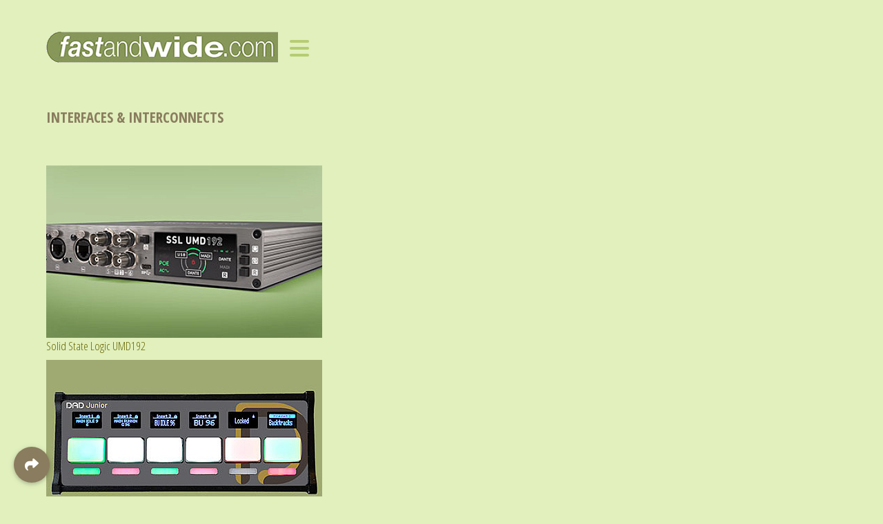

--- FILE ---
content_type: text/html; charset=utf-8
request_url: https://www.fast-and-wide.com/equipment-releases/interconnects/562-tx-technologies-locking-iec-power-cords
body_size: 5142
content:
<!DOCTYPE html>
<html lang="en-gb" dir="ltr">
<head>
	<meta name="viewport" content="width=device-width, initial-scale=1">
    <meta charset="utf-8">
	<meta name="author" content="Tim Goodyer">
	<meta name="description" content="News, blog for professional audio, live sound and audiovisual professionals">
	<meta name="generator" content="Joomla! - Open Source Content Management">
	<title>BTX Technologies locking IEC power cords</title>
	<link href="/favicon.ico" rel="icon" type="image/vnd.microsoft.icon">

    <link href="/media/vendor/bootstrap/css/bootstrap.min.css?5.3.3" rel="stylesheet">
	<link href="/media/vendor/joomla-custom-elements/css/joomla-alert.min.css?0.4.1" rel="stylesheet">
	<link href="/templates/rsvario/css/vendor/fontawesome-free/fontawesome.min.css" rel="stylesheet">
	<link href="/templates/rsvario/css/icons.css" rel="stylesheet">
	<link href="/modules/mod_raxo_allmode_pro/tmpl/raxo-bricks/raxo-bricks.css" rel="stylesheet">

    <script src="/media/vendor/jquery/js/jquery.min.js?3.7.1"></script>
	<script src="/media/legacy/js/jquery-noconflict.min.js?504da4"></script>
	<script type="application/json" class="joomla-script-options new">{"joomla.jtext":{"ERROR":"Error","MESSAGE":"Message","NOTICE":"Notice","WARNING":"Warning","JCLOSE":"Close","JOK":"OK","JOPEN":"Open"},"system.paths":{"root":"","rootFull":"https:\/\/www.fast-and-wide.com\/","base":"","baseFull":"https:\/\/www.fast-and-wide.com\/"},"csrf.token":"8c22bb6422b001a6e1a987da1ea760a9"}</script>
	<script src="/media/system/js/core.min.js?2cb912"></script>
	<script src="/media/vendor/bootstrap/js/alert.min.js?5.3.3" type="module"></script>
	<script src="/media/vendor/bootstrap/js/button.min.js?5.3.3" type="module"></script>
	<script src="/media/vendor/bootstrap/js/carousel.min.js?5.3.3" type="module"></script>
	<script src="/media/vendor/bootstrap/js/collapse.min.js?5.3.3" type="module"></script>
	<script src="/media/vendor/bootstrap/js/dropdown.min.js?5.3.3" type="module"></script>
	<script src="/media/vendor/bootstrap/js/modal.min.js?5.3.3" type="module"></script>
	<script src="/media/vendor/bootstrap/js/offcanvas.min.js?5.3.3" type="module"></script>
	<script src="/media/vendor/bootstrap/js/popover.min.js?5.3.3" type="module"></script>
	<script src="/media/vendor/bootstrap/js/scrollspy.min.js?5.3.3" type="module"></script>
	<script src="/media/vendor/bootstrap/js/tab.min.js?5.3.3" type="module"></script>
	<script src="/media/vendor/bootstrap/js/toast.min.js?5.3.3" type="module"></script>
	<script src="/media/system/js/messages.min.js?9a4811" type="module"></script>
	<script src="/templates/rsvario/js/template.js"></script>
	<script src="/templates/rsvario/js/device-dropdown.js"></script>
	<script src="/templates/rsvario/js/jquery/jquery.waypoints.min.js"></script>
	<script src="/templates/rsvario/js/jquery/jquery.animate.border.js"></script>
	<script src="/templates/rsvario/js/velocity.min.js"></script>
	<script src="/templates/rsvario/js/metisMenu.min.js"></script>
	<script src="/templates/rsvario/js/scrollReveal.min.js"></script>
	<script src="/templates/rsvario/js/offscreen.min.js"></script>
	<script src="/modules/mod_raxo_allmode_pro/tmpl/raxo-bricks/raxo-bricks.js"></script>
	<script type="application/ld+json">{"@context":"https://schema.org","@type":"BreadcrumbList","@id":"https://www.fast-and-wide.com/#/schema/BreadcrumbList/95","itemListElement":[{"@type":"ListItem","position":1,"item":{"@id":"https://www.fast-and-wide.com/","name":"F&amp;W Home"}},{"@type":"ListItem","position":2,"item":{"@id":"https://www.fast-and-wide.com/equipment-releases","name":"Gear"}},{"@type":"ListItem","position":3,"item":{"@id":"https://www.fast-and-wide.com/equipment-releases/interconnects","name":"Interfaces &amp; Interconnects"}},{"@type":"ListItem","position":4,"item":{"name":"BTX Technologies locking IEC power cords"}}]}</script>
	<script>jQuery(document).ready(function(){
					RSTemplate.showPreloader('slide-bottom');
				});</script>
	<link href="https://fonts.googleapis.com/css?family=Open+Sans+Condensed:300,300italic,700" rel="stylesheet" type="text/css" />
	<link href="https://fonts.googleapis.com/css?family=Open+Sans:300,300italic,regular,italic,600,600italic,700,700italic,800,800italic" rel="stylesheet" type="text/css" />

		<link rel="stylesheet" href="/templates/rsvario/css/themes/template-13.css" type="text/css" />
</head>

<body class="site">
<div id="rstpl-pagewrap" class="body custom_100">
		
	<!-- Start Main Menu -->
	<section class="rstpl-main-menu-position rstpl-absolute-menu rstpl-sticky-menu" id="rstpl-main-menu-position" data-onepage="false">
		<nav class="navbar
		navbar-expand-xl		 fixed-top">
			<div class="container">
															<div class="col-md-12 rstpl-main-menu-col">
																					<div class="navbar-brand rstpl-brand image">
    <a href="https://www.fast-and-wide.com/">
		<img src="/images/New-setup/FW-Hope-Page-Icon6.gif#joomlaImage://local-images/New-setup/FW-Hope-Page-Icon6.gif?width=336&amp;height=47" alt="Fast-and-Wide" />
	</a>
</div>
															<button class="navbar-toggler" type="button" data-bs-toggle="collapse" data-bs-target="#rstplNavbarContent" aria-controls="rstplNavbarContent" aria-expanded="false" aria-label="Toggle navigation">
									<span class="navbar-toggler-icon fa"></span>
								</button>
								<div id="rstplNavbarContent" class="collapse navbar-collapse menu_left">
									<div class="navbar-nav-scroll">
										<ul class="mod-menu navbar-nav mod-list nav rstpl-template-menu" role="menu">
<li class="nav-item item-285 default" ><a href="/" class="nav-link">Home</a></li><li class="nav-item item-91" ><a href="/blog" class="nav-link">Blog</a></li><li class="nav-item item-92 deeper dropdown parent" ><a href="/faw-news" class="nav-link">News</a><button type="button" id="dropdown-label-92" class="mm-toggler" aria-haspopup="true" aria-expanded="false" aria-label="News"></button><ul class="mod-menu__sub list-unstyled mm-collapse"><li class="nav-item item-163" ><a href="/faw-news/wide-news" class="nav-link">Wide News</a></li><li class="nav-item item-161" ><a href="/faw-news/fast-news" class="nav-link">Fast News</a></li><li class="nav-item item-162" ><a href="/faw-news/fast-moves" class="nav-link">Fast Moves</a></li></ul></li><li class="nav-item item-96 active deeper dropdown parent" ><a href="/equipment-releases" class="nav-link">Gear</a><button type="button" id="dropdown-label-96" class="mm-toggler" aria-haspopup="true" aria-expanded="false" aria-label="Gear"></button><ul class="mod-menu__sub list-unstyled mm-collapse"><li class="nav-item item-98" ><a href="/equipment-releases/mixing" class="nav-link">Recording-Mixing</a></li><li class="nav-item item-99" ><a href="/equipment-releases/microphones" class="nav-link">Mics &amp; Mic Preamps</a></li><li class="nav-item item-169" ><a href="/equipment-releases/outboard" class="nav-link">Outboard &amp; Plug-ins</a></li><li class="nav-item item-104" ><a href="/equipment-releases/processing-and-control" class="nav-link">Processing &amp; Control</a></li><li class="nav-item item-101" ><a href="/equipment-releases/loudspeakers-sound-reinforcement" class="nav-link">Loudspeakers: Reinforcement</a></li><li class="nav-item item-102" ><a href="/equipment-releases/loudspeakers-monitor" class="nav-link">Loudspeakers: Studio</a></li><li class="nav-item item-103" ><a href="/equipment-releases/loudspeakers-install" class="nav-link">Loudspeakers: Install</a></li><li class="nav-item item-148" ><a href="/equipment-releases/loudspeakers-drivers" class="nav-link">Loudspeakers: Drivers</a></li><li class="nav-item item-108" ><a href="/equipment-releases/live-monitoring" class="nav-link">Stage/Broadcast/IEM</a></li><li class="nav-item item-105" ><a href="/equipment-releases/wireless-systems" class="nav-link">Wireless Systems</a></li><li class="nav-item item-116" ><a href="/equipment-releases/location-recording" class="nav-link">Location &amp; Remote Broadcast</a></li><li class="nav-item item-142" ><a href="/equipment-releases/headphonesheadsets" class="nav-link">Headphones &amp; Headsets</a></li><li class="nav-item item-111" ><a href="/equipment-releases/dj" class="nav-link">DJ/Music</a></li><li class="nav-item item-106" ><a href="/equipment-releases/av" class="nav-link">Audiovisual</a></li><li class="nav-item item-115" ><a href="/equipment-releases/mobile-applications" class="nav-link">Mobile Apps</a></li><li class="nav-item item-109" ><a href="/equipment-releases/intercomms" class="nav-link">Intercoms &amp; Conferencing</a></li><li class="nav-item item-110" ><a href="/equipment-releases/amplification" class="nav-link">Amplification</a></li><li class="nav-item item-100 current active" ><a href="/equipment-releases/interconnects" class="nav-link" aria-current="location">Interfaces &amp; Interconnects</a></li><li class="nav-item item-170" ><a href="/equipment-releases/acoustic-panelscontrol" class="nav-link">Acoustic Panels/Control</a></li><li class="nav-item item-107" ><a href="/equipment-releases/test-a-measurement" class="nav-link">Metering/Test &amp; Measurement</a></li><li class="nav-item item-179" ><a href="/equipment-releases/hoists-and-rigging" class="nav-link">Rigging, Racking &amp; Stands</a></li></ul></li><li class="nav-item item-97 deeper dropdown parent" ><a href="/more" class="nav-link">Faster-and-Wider</a><button type="button" id="dropdown-label-97" class="mm-toggler" aria-haspopup="true" aria-expanded="false" aria-label="Faster-and-Wider"></button><ul class="mod-menu__sub list-unstyled mm-collapse"><li class="nav-item item-144" ><a href="/more/wideangle" class="nav-link">Wideangle – Features</a></li><li class="nav-item item-174" ><a href="/more/fast-talk" class="nav-link">Fast Talk – Interviews</a></li><li class="nav-item item-93" ><a href="/more/behind-fast-and-widecom" class="nav-link">Behind Fast-and-Wide</a></li><li class="nav-item item-184" ><a href="/more/audio-timeline" class="nav-link">Pro Audio Timeline</a></li><li class="nav-item item-136" ><a href="/more/white-papers" class="nav-link">White Papers</a></li></ul></li><li class="nav-item item-114" ><a href="/events" class="nav-link">Show Dates</a></li><li class="nav-item item-519" ><a href="/find" class="nav-link">Find</a></li></ul>
                                        									</div>
								</div>
											</div>
										</div>
		</nav>
	</section>
	<!-- End Main Menu -->
	<!-- Start Before higher Position -->
	<section class="rstpl-before-higher-position" style="background-color:undefined;" id="rstpl-before-higher-position">
			<div class="container">
			<div class="row">
						<!--before-higher -->
					<div class="col-md-12">
												<div class="rstpl-raxo_allmode_pro before-higher bricks-green">
            <h3 class="rstpl-title ">Interfaces & Interconnects</h3>        <div class="rstpl-module">
        
<div id="raxo-module-id263" class="raxo-allmode-pro raxo-bricks bricks-green">




<div class="raxo-container">

	

		<div class="raxo-normal">

				<article class="raxo-item-nor raxo-category-id54"><div class="raxo-wrap">

						<div class="raxo-image">

				<a href="/equipment-releases/interconnects/21331-solid-state-logic-umd192"><img src="/images/thumbnails/raxo/ramp/tb-w400-h250-crop-int-990f89f0f3af60603ebacb6a880c63e0.jpg" width="400" height="250" alt="Solid State Logic UMD192" title="Solid State Logic UMD192" /></a>
				
			</div>
			

						<div class="raxo-content">

								<h4 class="raxo-title"><a href="/equipment-releases/interconnects/21331-solid-state-logic-umd192">Solid State Logic UMD192</a></h4>
				
				
				
			</div>
			

			
		</div></article>
				<article class="raxo-item-nor raxo-category-id54"><div class="raxo-wrap">

						<div class="raxo-image">

				<a href="/equipment-releases/interconnects/21300-dad-junior"><img src="/images/thumbnails/raxo/ramp/tb-w400-h250-crop-int-d3eb9f642df7bf9e05044742f5de26da.jpg" width="400" height="250" alt="Digital Audio Denmark has announced Junior" title="Digital Audio Denmark Junior" /></a>
				
			</div>
			

						<div class="raxo-content">

								<h4 class="raxo-title"><a href="/equipment-releases/interconnects/21300-dad-junior">Digital Audio Denmark Junior</a></h4>
				
				
				
			</div>
			

			
		</div></article>
				<article class="raxo-item-nor raxo-category-id54"><div class="raxo-wrap">

						<div class="raxo-image">

				<a href="/equipment-releases/interconnects/21186-joyned-mu16"><img src="/images/thumbnails/raxo/ramp/tb-w400-h250-crop-int-dd3a0a49a06ba2a4b6640fac8a499cff.jpg" width="400" height="250" alt="MU16, the world’s ﬁrst Milan-compliant USB interface" title="Joyned MU16" /></a>
				
			</div>
			

						<div class="raxo-content">

								<h4 class="raxo-title"><a href="/equipment-releases/interconnects/21186-joyned-mu16">Joyned MU16</a></h4>
				
				
				
			</div>
			

			
		</div></article>
				<article class="raxo-item-nor raxo-category-id54"><div class="raxo-wrap">

						<div class="raxo-image">

				<a href="/equipment-releases/interconnects/21173-rme-aox-d-pcie-soundcards"><img src="/images/thumbnails/raxo/ramp/tb-w400-h250-crop-int-4522852fd9c657ddcfe7cf88c028fbb5.jpg" width="400" height="250" alt="RME AoX-D PCIe soundcards" title="RME AoX-D PCIe soundcards" /></a>
				
			</div>
			

						<div class="raxo-content">

								<h4 class="raxo-title"><a href="/equipment-releases/interconnects/21173-rme-aox-d-pcie-soundcards">RME AoX-D PCIe soundcards</a></h4>
				
				
				
			</div>
			

			
		</div></article>
		
	</div>

	<script>
	var raxoBricks = Macy({
		container: '#raxo-module-id263 .raxo-normal',
		useContainerForBreakpoints: true,
		mobileFirst: true,
		columns: 1,
		margin: { x: 24, y: 32 },
		breakAt: {
			480:  2,
			720:  3,
			1080: 4,
			1440: 6		}
	});
	</script>
	
</div>
</div>    </div>
</div>

					</div>
					<!-- / before-higher -->
							</div>
			</div>
		</section>
	<!-- End before-higher Position-->

<section class="rstpl-component-message">
	<div class="container">
		<div class="row">
			<div class="col-md-12">
				<div id="system-message-container" aria-live="polite"></div>

			</div>
		</div>
	</div>
</section>


	<!-- Start All Content Position -->
		<section class="rstpl-all-content-position" id="rstpl-all-content-position">
						<div class="container">
			
								<div class="row">
																	<div class="col-md-9">
																<!-- Start Content -->
								<div id="rstpl-com_content" class="rstpl-content">
									<main id="main">
										<div class="com-content-article item-page">
    <meta itemprop="inLanguage" content="en-GB">
    
    
        <div class="page-header">
        <h1>
            BTX Technologies locking IEC power cords        </h1>
                            </div>
        
        
    
    
        
                                                <div class="com-content-article__body">
        BTX Technologies has announced the availability of locking IEC power cords to increase reliability in critical applications in applications including: rental and staging, high traffic areas, mobile applications (in which vibration is an issue, or where critical equipment is used, such as in touring racks), fly-packs and broadcast trucks.
<p>Designed to eliminate accidental disconnection, the UL-listed power cords have a patented locking IEC connector at one end and a standard Edison plug at the other. The locking IEC connector features an internal mechanism that grabs the ground pin of the equipment and prevents the plug from coming out. A red tab has to be pulled to release the cord without damaging the plug or equipment.</p>
<p>BTX offers the 18-AWG locking IEC power cords in lengths from one to six feet.</p>
<p>More: <a target="_blank" href="http://www.btx.com">www.btx.com</a></p>     </div>

        
                                        </div>

									</main>
								</div>
								<!-- End Content -->
															</div>
																		<div class="col-md-3" data-sr="enter bottom">
								<aside id="column-right">
																		<div class="rstpl-banners column-right ">
        <div class="rstpl-module">
        <div class="mod-banners bannergroup">

    <div class="mod-banners__item banneritem">
                                                                                                                                                                                                                                                                                                                                                                <a
                            href="/component/banners/click/48" target="_blank" rel="noopener noreferrer"
                            title="TiMax">
                            <img src="https://www.fast-and-wide.com/images/banners/TimaxApril25.gif" alt="TiMax">                        </a>
                                                            </div>
    <div class="mod-banners__item banneritem">
                                                                                                                                                                                                                                                                                                                                                                <a
                            href="/component/banners/click/79" target="_blank" rel="noopener noreferrer"
                            title="HHB Loudness">
                            <img src="https://www.fast-and-wide.com/images/banners/HHB-DolbyAtmos-banner.gif" alt="HHB Loudness">                        </a>
                                                            </div>
    <div class="mod-banners__item banneritem">
                                                                                                                                                                                                                                                                                                                                                                <a
                            href="/component/banners/click/22" target="_blank" rel="noopener noreferrer"
                            title="Direct Out">
                            <img src="https://www.fast-and-wide.com/images/banners/DirectOut2022.gif" alt="Direct Out">                        </a>
                                                            </div>
    <div class="mod-banners__item banneritem">
                                                                                                                                                                                                                                                                                                                                                                <a
                            href="/component/banners/click/66" target="_blank" rel="noopener noreferrer"
                            title="Synthax1">
                            <img src="https://www.fast-and-wide.com/images/banners/Lauten-Drums.gif" alt="Synthax1">                        </a>
                                                            </div>
    <div class="mod-banners__item banneritem">
                                                                                                                                                                                                                                                                                                                                                                <a
                            href="/component/banners/click/90" target="_blank" rel="noopener noreferrer"
                            title="KMR">
                            <img src="https://www.fast-and-wide.com/images/banners/KMR-Banner.gif" alt="KMR">                        </a>
                                                            </div>
    <div class="mod-banners__item banneritem">
                                                                                                                                                                                                                                                                                                                                                                <a
                            href="/component/banners/click/24" target="_blank" rel="noopener noreferrer"
                            title="JoeCo">
                            <img src="https://www.fast-and-wide.com/images/banners/JoeCo2018.gif" alt="JoeCo">                        </a>
                                                            </div>

</div>
    </div>
</div>

								</aside>
							</div>
															</div>

						</div>
				</section>
	<!-- End All Content Position-->
	<!-- Start Breadcrumbs Position -->
	<section class="rstpl-breadcrumbs-position" id="rstpl-breadcrumbs-position">
			<div class="container">
			<div class="row">
						<!--breadcrumbs -->
					<div class="col-md-12" data-sr="enter bottom">
												<div class="rstpl-breadcrumbs breadcrumbs ">
        <div class="rstpl-module">
        <nav class="mod-breadcrumbs__wrapper" aria-label="Breadcrumbs">
    <ol class="mod-breadcrumbs breadcrumb px-3 py-2">
                    <li class="mod-breadcrumbs__here float-start">
                You are here: &#160;
            </li>
        
        <li class="mod-breadcrumbs__item breadcrumb-item"><a href="/" class="pathway"><span>F&amp;W Home</span></a></li><li class="mod-breadcrumbs__item breadcrumb-item"><a href="/equipment-releases" class="pathway"><span>Gear</span></a></li><li class="mod-breadcrumbs__item breadcrumb-item"><a href="/equipment-releases/interconnects" class="pathway"><span>Interfaces &amp; Interconnects</span></a></li><li class="mod-breadcrumbs__item breadcrumb-item active"><span>BTX Technologies locking IEC power cords</span></li>    </ol>
    </nav>
    </div>
</div>

					</div>
					<!-- / breadcrumbs -->
							</div>
			</div>
		</section>
	<!-- End breadcrumbs Position-->

	<!-- Start Copyright Position -->
	<section class="rstpl-copyright-position" id="rstpl-copyright-position">
			<div class="container">
			<div class="row">
						<!--copyright-a -->
					<div class="col-md-6">
												<div class="rstpl-custom copyright-a ">
        <div class="rstpl-module">
        
<div id="mod-custom239" class="mod-custom custom">
    <p>Copyright © 2010 Fast-and-wide.com. All Rights Reserved. &nbsp; &nbsp; &nbsp; &nbsp; &nbsp; &nbsp; &nbsp; &nbsp; &nbsp; &nbsp; &nbsp; &nbsp;&nbsp; &nbsp; &nbsp; &nbsp; &nbsp; &nbsp; <a href="mailto:timgoodyer@fast-and-wide.com">Contact Fast-and-Wide</a></p></div>
    </div>
</div>

					</div>
					<!-- / copyright-a -->
							</div>
			</div>
		</section>
	<!-- End copyright Position-->


<div id="floating-social" class="fixed-action-btn float-left">

	<a class="btn-floating large floating-primary">
		<i class="icon-share"></i>
	</a>

	<ul>
						<li class="rstpl-social-icon-facebook ">
					<a href="https://www.facebook.com/FastAndWide/" class="btn-floating facebook" target="_blank" title="Facebook">
						<i class="icon-facebook"></i>
					</a>
				</li>
									<li class="rstpl-social-icon-twitter ">
					<a href="https://x.com/FastAndWide" class="btn-floating twitter" target="_blank" title="Twitter">
						<i class="icon-twitter"></i>
					</a>
				</li>
									<li class="rstpl-social-icon-linkedin ">
					<a href="https://www.linkedin.com/feed/" class="btn-floating linkedin" target="_blank" title="LinkedIn">
						<i class="icon-linkedin"></i>
					</a>
				</li>
						</ul>
</div>

				<div id="loader" class="pageload-overlay">
					<div class="stretching-bars-loader"><span></span><span></span><span></span><span></span><span></span></div>
				</div>	<div class="copyright-link text-center copyright-hide">
		<a href="https://www.rsjoomla.com/joomla-templates.html" title="Joomla! Templates" target="_blank" rel="dofollow">Joomla! Templates</a> by RSJoomla!
	</div>
</div>

<script src="/templates/rsvario/js/modernizr.min.js"></script>
</body>
</html>


--- FILE ---
content_type: text/css
request_url: https://www.fast-and-wide.com/templates/rsvario/css/themes/template-13.css
body_size: 43113
content:
*{-webkit-box-sizing:border-box;-moz-box-sizing:border-box;box-sizing:border-box}body{background-color:#e1f0bd;color:#1a0303;font-family:'Open Sans';font-size:14px;-webkit-font-smoothing:antialiased;line-height:24px;overflow-x:hidden;padding:0;z-index:0}.body{overflow:hidden}#rstpl-pagewrap{height:100%;position:relative}hr{border-color:#e1e1e1}a{color:#660;outline:0;text-decoration:none}a:hover,a:active,a:focus{color:#1a1a00;text-decoration:none;outline:0}h1,h2,h3,h4,h5,h6{font-family:'Open Sans Condensed';color:#660;font-weight:400;line-height:24px}h1,h2,h3{line-height:40px}h1{font-size:42px}h2{font-size:24px}h3{font-size:21px}h4{font-size:17px}h5{font-size:14px}h6{font-size:12px}::-moz-selection{background:#8a7c5e;color:#ffffff;text-shadow:none}::selection{background:#8a7c5e;color:#ffffff;text-shadow:none}img{height:auto;max-width:100%}strong{text-transform:uppercase}.muted{color:rgba(26,3,3,0.55)}.hidden{display:none !important}.text-warning{color:#fbb829}.text-error{color:#ed092f}.text-info{color:#2a8fbd}.text-success{color:#a1c820}blockquote,q{quotes:"" "";margin:0;display:block;width:100%;text-align:center;border:none;color:#b6cc72;font-size:22px;font-weight:600;font-style:italic}blockquote:before,q:before,blockquote:after,q:after{content:"";background-image:-webkit-linear-gradient(left, transparent, #8a7c5e, transparent);background-image:linear-gradient(to right, transparent, #8a7c5e, transparent);border:0;height:1px;margin:10px 0 40px 0;width:100%;position:relative;display:block}blockquote:after,q:after{margin:40px 0 30px 0}blockquote>p,q>p{color:#b6cc72;font-size:22px;font-weight:700;font-style:italic}dfn,cite,em,i{font-style:italic}.gap-0{grid-gap:0rem !important;}.gap-1{grid-gap:.5rem !important;}.gap-2{grid-gap:1rem !important;}.gap-3{grid-gap:1.5rem !important;}.gap-4{grid-gap:2rem !important;}.gap-5{grid-gap:2.5rem !important;}.gap-6{grid-gap:3rem !important;}.gap-7{grid-gap:3.5rem !important;}.gap-8{grid-gap:4rem !important;}.gap-9{grid-gap:4.5rem !important;}.gap-10{grid-gap:5rem !important;}.m-0{margin:0rem !important;}.m-1{margin:1rem !important;}.m-2{margin:2rem !important;}.m-3{margin:3rem !important;}.m-4{margin:4rem !important;}.m-5{margin:5rem !important;}.m-6{margin:6rem !important;}.m-7{margin:7rem !important;}.m-8{margin:8rem !important;}.m-9{margin:9rem !important;}.m-10{margin:10rem !important;}@media (min-width:576px){.m-sm-0{margin:0rem !important;}.m-sm-1{margin:1rem !important;}.m-sm-2{margin:2rem !important;}.m-sm-3{margin:3rem !important;}.m-sm-4{margin:4rem !important;}.m-sm-5{margin:5rem !important;}.m-sm-6{margin:6rem !important;}.m-sm-7{margin:7rem !important;}.m-sm-8{margin:8rem !important;}.m-sm-9{margin:9rem !important;}.m-sm-10{margin:10rem !important;}}@media (min-width:768px){.m-md-0{margin:0rem !important;}.m-md-1{margin:1rem !important;}.m-md-2{margin:2rem !important;}.m-md-3{margin:3rem !important;}.m-md-4{margin:4rem !important;}.m-md-5{margin:5rem !important;}.m-md-6{margin:6rem !important;}.m-md-7{margin:7rem !important;}.m-md-8{margin:8rem !important;}.m-md-9{margin:9rem !important;}.m-md-10{margin:10rem !important;}}@media (min-width:1200px){.m-xl-0{margin:0rem !important;}.m-xl-1{margin:1rem !important;}.m-xl-2{margin:2rem !important;}.m-xl-3{margin:3rem !important;}.m-xl-4{margin:4rem !important;}.m-xl-5{margin:5rem !important;}.m-xl-6{margin:6rem !important;}.m-xl-7{margin:7rem !important;}.m-xl-8{margin:8rem !important;}.m-xl-9{margin:9rem !important;}.m-xl-10{margin:10rem !important;}}@media (min-width:1400px){.m-xxl-0{margin:0rem !important;}.m-xxl-1{margin:1rem !important;}.m-xxl-2{margin:2rem !important;}.m-xxl-3{margin:3rem !important;}.m-xxl-4{margin:4rem !important;}.m-xxl-5{margin:5rem !important;}.m-xxl-6{margin:6rem !important;}.m-xxl-7{margin:7rem !important;}.m-xxl-8{margin:8rem !important;}.m-xxl-9{margin:9rem !important;}.m-xxl-10{margin:10rem !important;}}.mx-0{margin-left:0rem !important;}.mx-1{margin-left:1rem !important;}.mx-2{margin-left:2rem !important;}.mx-3{margin-left:3rem !important;}.mx-4{margin-left:4rem !important;}.mx-5{margin-left:5rem !important;}.mx-6{margin-left:6rem !important;}.mx-7{margin-left:7rem !important;}.mx-8{margin-left:8rem !important;}.mx-9{margin-left:9rem !important;}.mx-10{margin-left:10rem !important;}.mx-0{margin-right:0rem !important;}.mx-1{margin-right:1rem !important;}.mx-2{margin-right:2rem !important;}.mx-3{margin-right:3rem !important;}.mx-4{margin-right:4rem !important;}.mx-5{margin-right:5rem !important;}.mx-6{margin-right:6rem !important;}.mx-7{margin-right:7rem !important;}.mx-8{margin-right:8rem !important;}.mx-9{margin-right:9rem !important;}.mx-10{margin-right:10rem !important;}@media (min-width:576px){.mx-sm-0{margin-left:0rem !important;}.mx-sm-1{margin-left:1rem !important;}.mx-sm-2{margin-left:2rem !important;}.mx-sm-3{margin-left:3rem !important;}.mx-sm-4{margin-left:4rem !important;}.mx-sm-5{margin-left:5rem !important;}.mx-sm-6{margin-left:6rem !important;}.mx-sm-7{margin-left:7rem !important;}.mx-sm-8{margin-left:8rem !important;}.mx-sm-9{margin-left:9rem !important;}.mx-sm-10{margin-left:10rem !important;}.mx-sm-0{margin-right:0rem !important;}.mx-sm-1{margin-right:1rem !important;}.mx-sm-2{margin-right:2rem !important;}.mx-sm-3{margin-right:3rem !important;}.mx-sm-4{margin-right:4rem !important;}.mx-sm-5{margin-right:5rem !important;}.mx-sm-6{margin-right:6rem !important;}.mx-sm-7{margin-right:7rem !important;}.mx-sm-8{margin-right:8rem !important;}.mx-sm-9{margin-right:9rem !important;}.mx-sm-10{margin-right:10rem !important;}}@media (min-width:768px){.mx-md-0{margin-left:0rem !important;}.mx-md-1{margin-left:1rem !important;}.mx-md-2{margin-left:2rem !important;}.mx-md-3{margin-left:3rem !important;}.mx-md-4{margin-left:4rem !important;}.mx-md-5{margin-left:5rem !important;}.mx-md-6{margin-left:6rem !important;}.mx-md-7{margin-left:7rem !important;}.mx-md-8{margin-left:8rem !important;}.mx-md-9{margin-left:9rem !important;}.mx-md-10{margin-left:10rem !important;}.mx-md-0{margin-right:0rem !important;}.mx-md-1{margin-right:1rem !important;}.mx-md-2{margin-right:2rem !important;}.mx-md-3{margin-right:3rem !important;}.mx-md-4{margin-right:4rem !important;}.mx-md-5{margin-right:5rem !important;}.mx-md-6{margin-right:6rem !important;}.mx-md-7{margin-right:7rem !important;}.mx-md-8{margin-right:8rem !important;}.mx-md-9{margin-right:9rem !important;}.mx-md-10{margin-right:10rem !important;}}@media (min-width:1200px){.mx-xl-0{margin-left:0rem !important;}.mx-xl-1{margin-left:1rem !important;}.mx-xl-2{margin-left:2rem !important;}.mx-xl-3{margin-left:3rem !important;}.mx-xl-4{margin-left:4rem !important;}.mx-xl-5{margin-left:5rem !important;}.mx-xl-6{margin-left:6rem !important;}.mx-xl-7{margin-left:7rem !important;}.mx-xl-8{margin-left:8rem !important;}.mx-xl-9{margin-left:9rem !important;}.mx-xl-10{margin-left:10rem !important;}.mx-xl-0{margin-right:0rem !important;}.mx-xl-1{margin-right:1rem !important;}.mx-xl-2{margin-right:2rem !important;}.mx-xl-3{margin-right:3rem !important;}.mx-xl-4{margin-right:4rem !important;}.mx-xl-5{margin-right:5rem !important;}.mx-xl-6{margin-right:6rem !important;}.mx-xl-7{margin-right:7rem !important;}.mx-xl-8{margin-right:8rem !important;}.mx-xl-9{margin-right:9rem !important;}.mx-xl-10{margin-right:10rem !important;}}@media (min-width:1400px){.mx-xxl-0{margin-left:0rem !important;}.mx-xxl-1{margin-left:1rem !important;}.mx-xxl-2{margin-left:2rem !important;}.mx-xxl-3{margin-left:3rem !important;}.mx-xxl-4{margin-left:4rem !important;}.mx-xxl-5{margin-left:5rem !important;}.mx-xxl-6{margin-left:6rem !important;}.mx-xxl-7{margin-left:7rem !important;}.mx-xxl-8{margin-left:8rem !important;}.mx-xxl-9{margin-left:9rem !important;}.mx-xxl-10{margin-left:10rem !important;}.mx-xxl-0{margin-right:0rem !important;}.mx-xxl-1{margin-right:1rem !important;}.mx-xxl-2{margin-right:2rem !important;}.mx-xxl-3{margin-right:3rem !important;}.mx-xxl-4{margin-right:4rem !important;}.mx-xxl-5{margin-right:5rem !important;}.mx-xxl-6{margin-right:6rem !important;}.mx-xxl-7{margin-right:7rem !important;}.mx-xxl-8{margin-right:8rem !important;}.mx-xxl-9{margin-right:9rem !important;}.mx-xxl-10{margin-right:10rem !important;}}.my-0{margin-top:0rem !important;}.my-1{margin-top:1rem !important;}.my-2{margin-top:2rem !important;}.my-3{margin-top:3rem !important;}.my-4{margin-top:4rem !important;}.my-5{margin-top:5rem !important;}.my-6{margin-top:6rem !important;}.my-7{margin-top:7rem !important;}.my-8{margin-top:8rem !important;}.my-9{margin-top:9rem !important;}.my-10{margin-top:10rem !important;}.my-0{margin-bottom:0rem !important;}.my-1{margin-bottom:1rem !important;}.my-2{margin-bottom:2rem !important;}.my-3{margin-bottom:3rem !important;}.my-4{margin-bottom:4rem !important;}.my-5{margin-bottom:5rem !important;}.my-6{margin-bottom:6rem !important;}.my-7{margin-bottom:7rem !important;}.my-8{margin-bottom:8rem !important;}.my-9{margin-bottom:9rem !important;}.my-10{margin-bottom:10rem !important;}@media (min-width:576px){.my-sm-0{margin-top:0rem !important;}.my-sm-1{margin-top:1rem !important;}.my-sm-2{margin-top:2rem !important;}.my-sm-3{margin-top:3rem !important;}.my-sm-4{margin-top:4rem !important;}.my-sm-5{margin-top:5rem !important;}.my-sm-6{margin-top:6rem !important;}.my-sm-7{margin-top:7rem !important;}.my-sm-8{margin-top:8rem !important;}.my-sm-9{margin-top:9rem !important;}.my-sm-10{margin-top:10rem !important;}.my-sm-0{margin-bottom:0rem !important;}.my-sm-1{margin-bottom:1rem !important;}.my-sm-2{margin-bottom:2rem !important;}.my-sm-3{margin-bottom:3rem !important;}.my-sm-4{margin-bottom:4rem !important;}.my-sm-5{margin-bottom:5rem !important;}.my-sm-6{margin-bottom:6rem !important;}.my-sm-7{margin-bottom:7rem !important;}.my-sm-8{margin-bottom:8rem !important;}.my-sm-9{margin-bottom:9rem !important;}.my-sm-10{margin-bottom:10rem !important;}}@media (min-width:768px){.my-md-0{margin-top:0rem !important;}.my-md-1{margin-top:1rem !important;}.my-md-2{margin-top:2rem !important;}.my-md-3{margin-top:3rem !important;}.my-md-4{margin-top:4rem !important;}.my-md-5{margin-top:5rem !important;}.my-md-6{margin-top:6rem !important;}.my-md-7{margin-top:7rem !important;}.my-md-8{margin-top:8rem !important;}.my-md-9{margin-top:9rem !important;}.my-md-10{margin-top:10rem !important;}.my-md-0{margin-bottom:0rem !important;}.my-md-1{margin-bottom:1rem !important;}.my-md-2{margin-bottom:2rem !important;}.my-md-3{margin-bottom:3rem !important;}.my-md-4{margin-bottom:4rem !important;}.my-md-5{margin-bottom:5rem !important;}.my-md-6{margin-bottom:6rem !important;}.my-md-7{margin-bottom:7rem !important;}.my-md-8{margin-bottom:8rem !important;}.my-md-9{margin-bottom:9rem !important;}.my-md-10{margin-bottom:10rem !important;}}@media (min-width:1200px){.my-xl-0{margin-top:0rem !important;}.my-xl-1{margin-top:1rem !important;}.my-xl-2{margin-top:2rem !important;}.my-xl-3{margin-top:3rem !important;}.my-xl-4{margin-top:4rem !important;}.my-xl-5{margin-top:5rem !important;}.my-xl-6{margin-top:6rem !important;}.my-xl-7{margin-top:7rem !important;}.my-xl-8{margin-top:8rem !important;}.my-xl-9{margin-top:9rem !important;}.my-xl-10{margin-top:10rem !important;}.my-xl-0{margin-bottom:0rem !important;}.my-xl-1{margin-bottom:1rem !important;}.my-xl-2{margin-bottom:2rem !important;}.my-xl-3{margin-bottom:3rem !important;}.my-xl-4{margin-bottom:4rem !important;}.my-xl-5{margin-bottom:5rem !important;}.my-xl-6{margin-bottom:6rem !important;}.my-xl-7{margin-bottom:7rem !important;}.my-xl-8{margin-bottom:8rem !important;}.my-xl-9{margin-bottom:9rem !important;}.my-xl-10{margin-bottom:10rem !important;}}@media (min-width:1400px){.my-xxl-0{margin-top:0rem !important;}.my-xxl-1{margin-top:1rem !important;}.my-xxl-2{margin-top:2rem !important;}.my-xxl-3{margin-top:3rem !important;}.my-xxl-4{margin-top:4rem !important;}.my-xxl-5{margin-top:5rem !important;}.my-xxl-6{margin-top:6rem !important;}.my-xxl-7{margin-top:7rem !important;}.my-xxl-8{margin-top:8rem !important;}.my-xxl-9{margin-top:9rem !important;}.my-xxl-10{margin-top:10rem !important;}.my-xxl-0{margin-bottom:0rem !important;}.my-xxl-1{margin-bottom:1rem !important;}.my-xxl-2{margin-bottom:2rem !important;}.my-xxl-3{margin-bottom:3rem !important;}.my-xxl-4{margin-bottom:4rem !important;}.my-xxl-5{margin-bottom:5rem !important;}.my-xxl-6{margin-bottom:6rem !important;}.my-xxl-7{margin-bottom:7rem !important;}.my-xxl-8{margin-bottom:8rem !important;}.my-xxl-9{margin-bottom:9rem !important;}.my-xxl-10{margin-bottom:10rem !important;}}.mt-0{margin-top:0rem !important;}.mt-1{margin-top:1rem !important;}.mt-2{margin-top:2rem !important;}.mt-3{margin-top:3rem !important;}.mt-4{margin-top:4rem !important;}.mt-5{margin-top:5rem !important;}.mt-6{margin-top:6rem !important;}.mt-7{margin-top:7rem !important;}.mt-8{margin-top:8rem !important;}.mt-9{margin-top:9rem !important;}.mt-10{margin-top:10rem !important;}@media (min-width:576px){.mt-sm-0{margin-top:0rem !important;}.mt-sm-1{margin-top:1rem !important;}.mt-sm-2{margin-top:2rem !important;}.mt-sm-3{margin-top:3rem !important;}.mt-sm-4{margin-top:4rem !important;}.mt-sm-5{margin-top:5rem !important;}.mt-sm-6{margin-top:6rem !important;}.mt-sm-7{margin-top:7rem !important;}.mt-sm-8{margin-top:8rem !important;}.mt-sm-9{margin-top:9rem !important;}.mt-sm-10{margin-top:10rem !important;}}@media (min-width:768px){.mt-md-0{margin-top:0rem !important;}.mt-md-1{margin-top:1rem !important;}.mt-md-2{margin-top:2rem !important;}.mt-md-3{margin-top:3rem !important;}.mt-md-4{margin-top:4rem !important;}.mt-md-5{margin-top:5rem !important;}.mt-md-6{margin-top:6rem !important;}.mt-md-7{margin-top:7rem !important;}.mt-md-8{margin-top:8rem !important;}.mt-md-9{margin-top:9rem !important;}.mt-md-10{margin-top:10rem !important;}}@media (min-width:1200px){.mt-xl-0{margin-top:0rem !important;}.mt-xl-1{margin-top:1rem !important;}.mt-xl-2{margin-top:2rem !important;}.mt-xl-3{margin-top:3rem !important;}.mt-xl-4{margin-top:4rem !important;}.mt-xl-5{margin-top:5rem !important;}.mt-xl-6{margin-top:6rem !important;}.mt-xl-7{margin-top:7rem !important;}.mt-xl-8{margin-top:8rem !important;}.mt-xl-9{margin-top:9rem !important;}.mt-xl-10{margin-top:10rem !important;}}@media (min-width:1400px){.mt-xxl-0{margin-top:0rem !important;}.mt-xxl-1{margin-top:1rem !important;}.mt-xxl-2{margin-top:2rem !important;}.mt-xxl-3{margin-top:3rem !important;}.mt-xxl-4{margin-top:4rem !important;}.mt-xxl-5{margin-top:5rem !important;}.mt-xxl-6{margin-top:6rem !important;}.mt-xxl-7{margin-top:7rem !important;}.mt-xxl-8{margin-top:8rem !important;}.mt-xxl-9{margin-top:9rem !important;}.mt-xxl-10{margin-top:10rem !important;}}.me-0{margin-right:0rem !important;}.me-1{margin-right:1rem !important;}.me-2{margin-right:2rem !important;}.me-3{margin-right:3rem !important;}.me-4{margin-right:4rem !important;}.me-5{margin-right:5rem !important;}.me-6{margin-right:6rem !important;}.me-7{margin-right:7rem !important;}.me-8{margin-right:8rem !important;}.me-9{margin-right:9rem !important;}.me-10{margin-right:10rem !important;}@media (min-width:576px){.me-sm-0{margin-right:0rem !important;}.me-sm-1{margin-right:1rem !important;}.me-sm-2{margin-right:2rem !important;}.me-sm-3{margin-right:3rem !important;}.me-sm-4{margin-right:4rem !important;}.me-sm-5{margin-right:5rem !important;}.me-sm-6{margin-right:6rem !important;}.me-sm-7{margin-right:7rem !important;}.me-sm-8{margin-right:8rem !important;}.me-sm-9{margin-right:9rem !important;}.me-sm-10{margin-right:10rem !important;}}@media (min-width:768px){.me-md-0{margin-right:0rem !important;}.me-md-1{margin-right:1rem !important;}.me-md-2{margin-right:2rem !important;}.me-md-3{margin-right:3rem !important;}.me-md-4{margin-right:4rem !important;}.me-md-5{margin-right:5rem !important;}.me-md-6{margin-right:6rem !important;}.me-md-7{margin-right:7rem !important;}.me-md-8{margin-right:8rem !important;}.me-md-9{margin-right:9rem !important;}.me-md-10{margin-right:10rem !important;}}@media (min-width:1200px){.me-xl-0{margin-right:0rem !important;}.me-xl-1{margin-right:1rem !important;}.me-xl-2{margin-right:2rem !important;}.me-xl-3{margin-right:3rem !important;}.me-xl-4{margin-right:4rem !important;}.me-xl-5{margin-right:5rem !important;}.me-xl-6{margin-right:6rem !important;}.me-xl-7{margin-right:7rem !important;}.me-xl-8{margin-right:8rem !important;}.me-xl-9{margin-right:9rem !important;}.me-xl-10{margin-right:10rem !important;}}@media (min-width:1400px){.me-xxl-0{margin-right:0rem !important;}.me-xxl-1{margin-right:1rem !important;}.me-xxl-2{margin-right:2rem !important;}.me-xxl-3{margin-right:3rem !important;}.me-xxl-4{margin-right:4rem !important;}.me-xxl-5{margin-right:5rem !important;}.me-xxl-6{margin-right:6rem !important;}.me-xxl-7{margin-right:7rem !important;}.me-xxl-8{margin-right:8rem !important;}.me-xxl-9{margin-right:9rem !important;}.me-xxl-10{margin-right:10rem !important;}}.mr-0{margin-right:0rem !important;}.mr-1{margin-right:1rem !important;}.mr-2{margin-right:2rem !important;}.mr-3{margin-right:3rem !important;}.mr-4{margin-right:4rem !important;}.mr-5{margin-right:5rem !important;}.mr-6{margin-right:6rem !important;}.mr-7{margin-right:7rem !important;}.mr-8{margin-right:8rem !important;}.mr-9{margin-right:9rem !important;}.mr-10{margin-right:10rem !important;}@media (min-width:576px){.mr-sm-0{margin-right:0rem !important;}.mr-sm-1{margin-right:1rem !important;}.mr-sm-2{margin-right:2rem !important;}.mr-sm-3{margin-right:3rem !important;}.mr-sm-4{margin-right:4rem !important;}.mr-sm-5{margin-right:5rem !important;}.mr-sm-6{margin-right:6rem !important;}.mr-sm-7{margin-right:7rem !important;}.mr-sm-8{margin-right:8rem !important;}.mr-sm-9{margin-right:9rem !important;}.mr-sm-10{margin-right:10rem !important;}}@media (min-width:768px){.mr-md-0{margin-right:0rem !important;}.mr-md-1{margin-right:1rem !important;}.mr-md-2{margin-right:2rem !important;}.mr-md-3{margin-right:3rem !important;}.mr-md-4{margin-right:4rem !important;}.mr-md-5{margin-right:5rem !important;}.mr-md-6{margin-right:6rem !important;}.mr-md-7{margin-right:7rem !important;}.mr-md-8{margin-right:8rem !important;}.mr-md-9{margin-right:9rem !important;}.mr-md-10{margin-right:10rem !important;}}@media (min-width:1200px){.mr-xl-0{margin-right:0rem !important;}.mr-xl-1{margin-right:1rem !important;}.mr-xl-2{margin-right:2rem !important;}.mr-xl-3{margin-right:3rem !important;}.mr-xl-4{margin-right:4rem !important;}.mr-xl-5{margin-right:5rem !important;}.mr-xl-6{margin-right:6rem !important;}.mr-xl-7{margin-right:7rem !important;}.mr-xl-8{margin-right:8rem !important;}.mr-xl-9{margin-right:9rem !important;}.mr-xl-10{margin-right:10rem !important;}}@media (min-width:1400px){.mr-xxl-0{margin-right:0rem !important;}.mr-xxl-1{margin-right:1rem !important;}.mr-xxl-2{margin-right:2rem !important;}.mr-xxl-3{margin-right:3rem !important;}.mr-xxl-4{margin-right:4rem !important;}.mr-xxl-5{margin-right:5rem !important;}.mr-xxl-6{margin-right:6rem !important;}.mr-xxl-7{margin-right:7rem !important;}.mr-xxl-8{margin-right:8rem !important;}.mr-xxl-9{margin-right:9rem !important;}.mr-xxl-10{margin-right:10rem !important;}}.mb-0{margin-bottom:0rem !important;}.mb-1{margin-bottom:1rem !important;}.mb-2{margin-bottom:2rem !important;}.mb-3{margin-bottom:3rem !important;}.mb-4{margin-bottom:4rem !important;}.mb-5{margin-bottom:5rem !important;}.mb-6{margin-bottom:6rem !important;}.mb-7{margin-bottom:7rem !important;}.mb-8{margin-bottom:8rem !important;}.mb-9{margin-bottom:9rem !important;}.mb-10{margin-bottom:10rem !important;}@media (min-width:576px){.mb-sm-0{margin-bottom:0rem !important;}.mb-sm-1{margin-bottom:1rem !important;}.mb-sm-2{margin-bottom:2rem !important;}.mb-sm-3{margin-bottom:3rem !important;}.mb-sm-4{margin-bottom:4rem !important;}.mb-sm-5{margin-bottom:5rem !important;}.mb-sm-6{margin-bottom:6rem !important;}.mb-sm-7{margin-bottom:7rem !important;}.mb-sm-8{margin-bottom:8rem !important;}.mb-sm-9{margin-bottom:9rem !important;}.mb-sm-10{margin-bottom:10rem !important;}}@media (min-width:768px){.mb-md-0{margin-bottom:0rem !important;}.mb-md-1{margin-bottom:1rem !important;}.mb-md-2{margin-bottom:2rem !important;}.mb-md-3{margin-bottom:3rem !important;}.mb-md-4{margin-bottom:4rem !important;}.mb-md-5{margin-bottom:5rem !important;}.mb-md-6{margin-bottom:6rem !important;}.mb-md-7{margin-bottom:7rem !important;}.mb-md-8{margin-bottom:8rem !important;}.mb-md-9{margin-bottom:9rem !important;}.mb-md-10{margin-bottom:10rem !important;}}@media (min-width:1200px){.mb-xl-0{margin-bottom:0rem !important;}.mb-xl-1{margin-bottom:1rem !important;}.mb-xl-2{margin-bottom:2rem !important;}.mb-xl-3{margin-bottom:3rem !important;}.mb-xl-4{margin-bottom:4rem !important;}.mb-xl-5{margin-bottom:5rem !important;}.mb-xl-6{margin-bottom:6rem !important;}.mb-xl-7{margin-bottom:7rem !important;}.mb-xl-8{margin-bottom:8rem !important;}.mb-xl-9{margin-bottom:9rem !important;}.mb-xl-10{margin-bottom:10rem !important;}}@media (min-width:1400px){.mb-xxl-0{margin-bottom:0rem !important;}.mb-xxl-1{margin-bottom:1rem !important;}.mb-xxl-2{margin-bottom:2rem !important;}.mb-xxl-3{margin-bottom:3rem !important;}.mb-xxl-4{margin-bottom:4rem !important;}.mb-xxl-5{margin-bottom:5rem !important;}.mb-xxl-6{margin-bottom:6rem !important;}.mb-xxl-7{margin-bottom:7rem !important;}.mb-xxl-8{margin-bottom:8rem !important;}.mb-xxl-9{margin-bottom:9rem !important;}.mb-xxl-10{margin-bottom:10rem !important;}}.ms-0{margin-left:0rem !important;}.ms-1{margin-left:1rem !important;}.ms-2{margin-left:2rem !important;}.ms-3{margin-left:3rem !important;}.ms-4{margin-left:4rem !important;}.ms-5{margin-left:5rem !important;}.ms-6{margin-left:6rem !important;}.ms-7{margin-left:7rem !important;}.ms-8{margin-left:8rem !important;}.ms-9{margin-left:9rem !important;}.ms-10{margin-left:10rem !important;}@media (min-width:576px){.ms-sm-0{margin-left:0rem !important;}.ms-sm-1{margin-left:1rem !important;}.ms-sm-2{margin-left:2rem !important;}.ms-sm-3{margin-left:3rem !important;}.ms-sm-4{margin-left:4rem !important;}.ms-sm-5{margin-left:5rem !important;}.ms-sm-6{margin-left:6rem !important;}.ms-sm-7{margin-left:7rem !important;}.ms-sm-8{margin-left:8rem !important;}.ms-sm-9{margin-left:9rem !important;}.ms-sm-10{margin-left:10rem !important;}}@media (min-width:768px){.ms-md-0{margin-left:0rem !important;}.ms-md-1{margin-left:1rem !important;}.ms-md-2{margin-left:2rem !important;}.ms-md-3{margin-left:3rem !important;}.ms-md-4{margin-left:4rem !important;}.ms-md-5{margin-left:5rem !important;}.ms-md-6{margin-left:6rem !important;}.ms-md-7{margin-left:7rem !important;}.ms-md-8{margin-left:8rem !important;}.ms-md-9{margin-left:9rem !important;}.ms-md-10{margin-left:10rem !important;}}@media (min-width:1200px){.ms-xl-0{margin-left:0rem !important;}.ms-xl-1{margin-left:1rem !important;}.ms-xl-2{margin-left:2rem !important;}.ms-xl-3{margin-left:3rem !important;}.ms-xl-4{margin-left:4rem !important;}.ms-xl-5{margin-left:5rem !important;}.ms-xl-6{margin-left:6rem !important;}.ms-xl-7{margin-left:7rem !important;}.ms-xl-8{margin-left:8rem !important;}.ms-xl-9{margin-left:9rem !important;}.ms-xl-10{margin-left:10rem !important;}}@media (min-width:1400px){.ms-xxl-0{margin-left:0rem !important;}.ms-xxl-1{margin-left:1rem !important;}.ms-xxl-2{margin-left:2rem !important;}.ms-xxl-3{margin-left:3rem !important;}.ms-xxl-4{margin-left:4rem !important;}.ms-xxl-5{margin-left:5rem !important;}.ms-xxl-6{margin-left:6rem !important;}.ms-xxl-7{margin-left:7rem !important;}.ms-xxl-8{margin-left:8rem !important;}.ms-xxl-9{margin-left:9rem !important;}.ms-xxl-10{margin-left:10rem !important;}}.ml-0{margin-left:0rem !important;}.ml-1{margin-left:1rem !important;}.ml-2{margin-left:2rem !important;}.ml-3{margin-left:3rem !important;}.ml-4{margin-left:4rem !important;}.ml-5{margin-left:5rem !important;}.ml-6{margin-left:6rem !important;}.ml-7{margin-left:7rem !important;}.ml-8{margin-left:8rem !important;}.ml-9{margin-left:9rem !important;}.ml-10{margin-left:10rem !important;}@media (min-width:576px){.ml-sm-0{margin-left:0rem !important;}.ml-sm-1{margin-left:1rem !important;}.ml-sm-2{margin-left:2rem !important;}.ml-sm-3{margin-left:3rem !important;}.ml-sm-4{margin-left:4rem !important;}.ml-sm-5{margin-left:5rem !important;}.ml-sm-6{margin-left:6rem !important;}.ml-sm-7{margin-left:7rem !important;}.ml-sm-8{margin-left:8rem !important;}.ml-sm-9{margin-left:9rem !important;}.ml-sm-10{margin-left:10rem !important;}}@media (min-width:768px){.ml-md-0{margin-left:0rem !important;}.ml-md-1{margin-left:1rem !important;}.ml-md-2{margin-left:2rem !important;}.ml-md-3{margin-left:3rem !important;}.ml-md-4{margin-left:4rem !important;}.ml-md-5{margin-left:5rem !important;}.ml-md-6{margin-left:6rem !important;}.ml-md-7{margin-left:7rem !important;}.ml-md-8{margin-left:8rem !important;}.ml-md-9{margin-left:9rem !important;}.ml-md-10{margin-left:10rem !important;}}@media (min-width:1200px){.ml-xl-0{margin-left:0rem !important;}.ml-xl-1{margin-left:1rem !important;}.ml-xl-2{margin-left:2rem !important;}.ml-xl-3{margin-left:3rem !important;}.ml-xl-4{margin-left:4rem !important;}.ml-xl-5{margin-left:5rem !important;}.ml-xl-6{margin-left:6rem !important;}.ml-xl-7{margin-left:7rem !important;}.ml-xl-8{margin-left:8rem !important;}.ml-xl-9{margin-left:9rem !important;}.ml-xl-10{margin-left:10rem !important;}}@media (min-width:1400px){.ml-xxl-0{margin-left:0rem !important;}.ml-xxl-1{margin-left:1rem !important;}.ml-xxl-2{margin-left:2rem !important;}.ml-xxl-3{margin-left:3rem !important;}.ml-xxl-4{margin-left:4rem !important;}.ml-xxl-5{margin-left:5rem !important;}.ml-xxl-6{margin-left:6rem !important;}.ml-xxl-7{margin-left:7rem !important;}.ml-xxl-8{margin-left:8rem !important;}.ml-xxl-9{margin-left:9rem !important;}.ml-xxl-10{margin-left:10rem !important;}}.p-0{padding:0rem !important;}.p-1{padding:1rem !important;}.p-2{padding:2rem !important;}.p-3{padding:3rem !important;}.p-4{padding:4rem !important;}.p-5{padding:5rem !important;}.p-6{padding:6rem !important;}.p-7{padding:7rem !important;}.p-8{padding:8rem !important;}.p-9{padding:9rem !important;}.p-10{padding:10rem !important;}@media (min-width:576px){.p-sm-0{padding:0rem !important;}.p-sm-1{padding:1rem !important;}.p-sm-2{padding:2rem !important;}.p-sm-3{padding:3rem !important;}.p-sm-4{padding:4rem !important;}.p-sm-5{padding:5rem !important;}.p-sm-6{padding:6rem !important;}.p-sm-7{padding:7rem !important;}.p-sm-8{padding:8rem !important;}.p-sm-9{padding:9rem !important;}.p-sm-10{padding:10rem !important;}}@media (min-width:768px){.p-md-0{padding:0rem !important;}.p-md-1{padding:1rem !important;}.p-md-2{padding:2rem !important;}.p-md-3{padding:3rem !important;}.p-md-4{padding:4rem !important;}.p-md-5{padding:5rem !important;}.p-md-6{padding:6rem !important;}.p-md-7{padding:7rem !important;}.p-md-8{padding:8rem !important;}.p-md-9{padding:9rem !important;}.p-md-10{padding:10rem !important;}}@media (min-width:1200px){.p-xl-0{padding:0rem !important;}.p-xl-1{padding:1rem !important;}.p-xl-2{padding:2rem !important;}.p-xl-3{padding:3rem !important;}.p-xl-4{padding:4rem !important;}.p-xl-5{padding:5rem !important;}.p-xl-6{padding:6rem !important;}.p-xl-7{padding:7rem !important;}.p-xl-8{padding:8rem !important;}.p-xl-9{padding:9rem !important;}.p-xl-10{padding:10rem !important;}}@media (min-width:1400px){.p-xxl-0{padding:0rem !important;}.p-xxl-1{padding:1rem !important;}.p-xxl-2{padding:2rem !important;}.p-xxl-3{padding:3rem !important;}.p-xxl-4{padding:4rem !important;}.p-xxl-5{padding:5rem !important;}.p-xxl-6{padding:6rem !important;}.p-xxl-7{padding:7rem !important;}.p-xxl-8{padding:8rem !important;}.p-xxl-9{padding:9rem !important;}.p-xxl-10{padding:10rem !important;}}.px-0{padding-left:0rem !important;}.px-1{padding-left:1rem !important;}.px-2{padding-left:2rem !important;}.px-3{padding-left:3rem !important;}.px-4{padding-left:4rem !important;}.px-5{padding-left:5rem !important;}.px-6{padding-left:6rem !important;}.px-7{padding-left:7rem !important;}.px-8{padding-left:8rem !important;}.px-9{padding-left:9rem !important;}.px-10{padding-left:10rem !important;}.px-0{padding-right:0rem !important;}.px-1{padding-right:1rem !important;}.px-2{padding-right:2rem !important;}.px-3{padding-right:3rem !important;}.px-4{padding-right:4rem !important;}.px-5{padding-right:5rem !important;}.px-6{padding-right:6rem !important;}.px-7{padding-right:7rem !important;}.px-8{padding-right:8rem !important;}.px-9{padding-right:9rem !important;}.px-10{padding-right:10rem !important;}@media (min-width:576px){.px-sm-0{padding-left:0rem !important;}.px-sm-1{padding-left:1rem !important;}.px-sm-2{padding-left:2rem !important;}.px-sm-3{padding-left:3rem !important;}.px-sm-4{padding-left:4rem !important;}.px-sm-5{padding-left:5rem !important;}.px-sm-6{padding-left:6rem !important;}.px-sm-7{padding-left:7rem !important;}.px-sm-8{padding-left:8rem !important;}.px-sm-9{padding-left:9rem !important;}.px-sm-10{padding-left:10rem !important;}.px-sm-0{padding-right:0rem !important;}.px-sm-1{padding-right:1rem !important;}.px-sm-2{padding-right:2rem !important;}.px-sm-3{padding-right:3rem !important;}.px-sm-4{padding-right:4rem !important;}.px-sm-5{padding-right:5rem !important;}.px-sm-6{padding-right:6rem !important;}.px-sm-7{padding-right:7rem !important;}.px-sm-8{padding-right:8rem !important;}.px-sm-9{padding-right:9rem !important;}.px-sm-10{padding-right:10rem !important;}}@media (min-width:768px){.px-md-0{padding-left:0rem !important;}.px-md-1{padding-left:1rem !important;}.px-md-2{padding-left:2rem !important;}.px-md-3{padding-left:3rem !important;}.px-md-4{padding-left:4rem !important;}.px-md-5{padding-left:5rem !important;}.px-md-6{padding-left:6rem !important;}.px-md-7{padding-left:7rem !important;}.px-md-8{padding-left:8rem !important;}.px-md-9{padding-left:9rem !important;}.px-md-10{padding-left:10rem !important;}.px-md-0{padding-right:0rem !important;}.px-md-1{padding-right:1rem !important;}.px-md-2{padding-right:2rem !important;}.px-md-3{padding-right:3rem !important;}.px-md-4{padding-right:4rem !important;}.px-md-5{padding-right:5rem !important;}.px-md-6{padding-right:6rem !important;}.px-md-7{padding-right:7rem !important;}.px-md-8{padding-right:8rem !important;}.px-md-9{padding-right:9rem !important;}.px-md-10{padding-right:10rem !important;}}@media (min-width:1200px){.px-xl-0{padding-left:0rem !important;}.px-xl-1{padding-left:1rem !important;}.px-xl-2{padding-left:2rem !important;}.px-xl-3{padding-left:3rem !important;}.px-xl-4{padding-left:4rem !important;}.px-xl-5{padding-left:5rem !important;}.px-xl-6{padding-left:6rem !important;}.px-xl-7{padding-left:7rem !important;}.px-xl-8{padding-left:8rem !important;}.px-xl-9{padding-left:9rem !important;}.px-xl-10{padding-left:10rem !important;}.px-xl-0{padding-right:0rem !important;}.px-xl-1{padding-right:1rem !important;}.px-xl-2{padding-right:2rem !important;}.px-xl-3{padding-right:3rem !important;}.px-xl-4{padding-right:4rem !important;}.px-xl-5{padding-right:5rem !important;}.px-xl-6{padding-right:6rem !important;}.px-xl-7{padding-right:7rem !important;}.px-xl-8{padding-right:8rem !important;}.px-xl-9{padding-right:9rem !important;}.px-xl-10{padding-right:10rem !important;}}@media (min-width:1400px){.px-xxl-0{padding-left:0rem !important;}.px-xxl-1{padding-left:1rem !important;}.px-xxl-2{padding-left:2rem !important;}.px-xxl-3{padding-left:3rem !important;}.px-xxl-4{padding-left:4rem !important;}.px-xxl-5{padding-left:5rem !important;}.px-xxl-6{padding-left:6rem !important;}.px-xxl-7{padding-left:7rem !important;}.px-xxl-8{padding-left:8rem !important;}.px-xxl-9{padding-left:9rem !important;}.px-xxl-10{padding-left:10rem !important;}.px-xxl-0{padding-right:0rem !important;}.px-xxl-1{padding-right:1rem !important;}.px-xxl-2{padding-right:2rem !important;}.px-xxl-3{padding-right:3rem !important;}.px-xxl-4{padding-right:4rem !important;}.px-xxl-5{padding-right:5rem !important;}.px-xxl-6{padding-right:6rem !important;}.px-xxl-7{padding-right:7rem !important;}.px-xxl-8{padding-right:8rem !important;}.px-xxl-9{padding-right:9rem !important;}.px-xxl-10{padding-right:10rem !important;}}.py-0{padding-top:0rem !important;}.py-1{padding-top:1rem !important;}.py-2{padding-top:2rem !important;}.py-3{padding-top:3rem !important;}.py-4{padding-top:4rem !important;}.py-5{padding-top:5rem !important;}.py-6{padding-top:6rem !important;}.py-7{padding-top:7rem !important;}.py-8{padding-top:8rem !important;}.py-9{padding-top:9rem !important;}.py-10{padding-top:10rem !important;}.py-0{padding-bottom:0rem !important;}.py-1{padding-bottom:1rem !important;}.py-2{padding-bottom:2rem !important;}.py-3{padding-bottom:3rem !important;}.py-4{padding-bottom:4rem !important;}.py-5{padding-bottom:5rem !important;}.py-6{padding-bottom:6rem !important;}.py-7{padding-bottom:7rem !important;}.py-8{padding-bottom:8rem !important;}.py-9{padding-bottom:9rem !important;}.py-10{padding-bottom:10rem !important;}@media (min-width:576px){.py-sm-0{padding-top:0rem !important;}.py-sm-1{padding-top:1rem !important;}.py-sm-2{padding-top:2rem !important;}.py-sm-3{padding-top:3rem !important;}.py-sm-4{padding-top:4rem !important;}.py-sm-5{padding-top:5rem !important;}.py-sm-6{padding-top:6rem !important;}.py-sm-7{padding-top:7rem !important;}.py-sm-8{padding-top:8rem !important;}.py-sm-9{padding-top:9rem !important;}.py-sm-10{padding-top:10rem !important;}.py-sm-0{padding-bottom:0rem !important;}.py-sm-1{padding-bottom:1rem !important;}.py-sm-2{padding-bottom:2rem !important;}.py-sm-3{padding-bottom:3rem !important;}.py-sm-4{padding-bottom:4rem !important;}.py-sm-5{padding-bottom:5rem !important;}.py-sm-6{padding-bottom:6rem !important;}.py-sm-7{padding-bottom:7rem !important;}.py-sm-8{padding-bottom:8rem !important;}.py-sm-9{padding-bottom:9rem !important;}.py-sm-10{padding-bottom:10rem !important;}}@media (min-width:768px){.py-md-0{padding-top:0rem !important;}.py-md-1{padding-top:1rem !important;}.py-md-2{padding-top:2rem !important;}.py-md-3{padding-top:3rem !important;}.py-md-4{padding-top:4rem !important;}.py-md-5{padding-top:5rem !important;}.py-md-6{padding-top:6rem !important;}.py-md-7{padding-top:7rem !important;}.py-md-8{padding-top:8rem !important;}.py-md-9{padding-top:9rem !important;}.py-md-10{padding-top:10rem !important;}.py-md-0{padding-bottom:0rem !important;}.py-md-1{padding-bottom:1rem !important;}.py-md-2{padding-bottom:2rem !important;}.py-md-3{padding-bottom:3rem !important;}.py-md-4{padding-bottom:4rem !important;}.py-md-5{padding-bottom:5rem !important;}.py-md-6{padding-bottom:6rem !important;}.py-md-7{padding-bottom:7rem !important;}.py-md-8{padding-bottom:8rem !important;}.py-md-9{padding-bottom:9rem !important;}.py-md-10{padding-bottom:10rem !important;}}@media (min-width:1200px){.py-xl-0{padding-top:0rem !important;}.py-xl-1{padding-top:1rem !important;}.py-xl-2{padding-top:2rem !important;}.py-xl-3{padding-top:3rem !important;}.py-xl-4{padding-top:4rem !important;}.py-xl-5{padding-top:5rem !important;}.py-xl-6{padding-top:6rem !important;}.py-xl-7{padding-top:7rem !important;}.py-xl-8{padding-top:8rem !important;}.py-xl-9{padding-top:9rem !important;}.py-xl-10{padding-top:10rem !important;}.py-xl-0{padding-bottom:0rem !important;}.py-xl-1{padding-bottom:1rem !important;}.py-xl-2{padding-bottom:2rem !important;}.py-xl-3{padding-bottom:3rem !important;}.py-xl-4{padding-bottom:4rem !important;}.py-xl-5{padding-bottom:5rem !important;}.py-xl-6{padding-bottom:6rem !important;}.py-xl-7{padding-bottom:7rem !important;}.py-xl-8{padding-bottom:8rem !important;}.py-xl-9{padding-bottom:9rem !important;}.py-xl-10{padding-bottom:10rem !important;}}@media (min-width:1400px){.py-xxl-0{padding-top:0rem !important;}.py-xxl-1{padding-top:1rem !important;}.py-xxl-2{padding-top:2rem !important;}.py-xxl-3{padding-top:3rem !important;}.py-xxl-4{padding-top:4rem !important;}.py-xxl-5{padding-top:5rem !important;}.py-xxl-6{padding-top:6rem !important;}.py-xxl-7{padding-top:7rem !important;}.py-xxl-8{padding-top:8rem !important;}.py-xxl-9{padding-top:9rem !important;}.py-xxl-10{padding-top:10rem !important;}.py-xxl-0{padding-bottom:0rem !important;}.py-xxl-1{padding-bottom:1rem !important;}.py-xxl-2{padding-bottom:2rem !important;}.py-xxl-3{padding-bottom:3rem !important;}.py-xxl-4{padding-bottom:4rem !important;}.py-xxl-5{padding-bottom:5rem !important;}.py-xxl-6{padding-bottom:6rem !important;}.py-xxl-7{padding-bottom:7rem !important;}.py-xxl-8{padding-bottom:8rem !important;}.py-xxl-9{padding-bottom:9rem !important;}.py-xxl-10{padding-bottom:10rem !important;}}.pt-0{padding-top:0rem !important;}.pt-1{padding-top:1rem !important;}.pt-2{padding-top:2rem !important;}.pt-3{padding-top:3rem !important;}.pt-4{padding-top:4rem !important;}.pt-5{padding-top:5rem !important;}.pt-6{padding-top:6rem !important;}.pt-7{padding-top:7rem !important;}.pt-8{padding-top:8rem !important;}.pt-9{padding-top:9rem !important;}.pt-10{padding-top:10rem !important;}@media (min-width:576px){.pt-sm-0{padding-top:0rem !important;}.pt-sm-1{padding-top:1rem !important;}.pt-sm-2{padding-top:2rem !important;}.pt-sm-3{padding-top:3rem !important;}.pt-sm-4{padding-top:4rem !important;}.pt-sm-5{padding-top:5rem !important;}.pt-sm-6{padding-top:6rem !important;}.pt-sm-7{padding-top:7rem !important;}.pt-sm-8{padding-top:8rem !important;}.pt-sm-9{padding-top:9rem !important;}.pt-sm-10{padding-top:10rem !important;}}@media (min-width:768px){.pt-md-0{padding-top:0rem !important;}.pt-md-1{padding-top:1rem !important;}.pt-md-2{padding-top:2rem !important;}.pt-md-3{padding-top:3rem !important;}.pt-md-4{padding-top:4rem !important;}.pt-md-5{padding-top:5rem !important;}.pt-md-6{padding-top:6rem !important;}.pt-md-7{padding-top:7rem !important;}.pt-md-8{padding-top:8rem !important;}.pt-md-9{padding-top:9rem !important;}.pt-md-10{padding-top:10rem !important;}}@media (min-width:1200px){.pt-xl-0{padding-top:0rem !important;}.pt-xl-1{padding-top:1rem !important;}.pt-xl-2{padding-top:2rem !important;}.pt-xl-3{padding-top:3rem !important;}.pt-xl-4{padding-top:4rem !important;}.pt-xl-5{padding-top:5rem !important;}.pt-xl-6{padding-top:6rem !important;}.pt-xl-7{padding-top:7rem !important;}.pt-xl-8{padding-top:8rem !important;}.pt-xl-9{padding-top:9rem !important;}.pt-xl-10{padding-top:10rem !important;}}@media (min-width:1400px){.pt-xxl-0{padding-top:0rem !important;}.pt-xxl-1{padding-top:1rem !important;}.pt-xxl-2{padding-top:2rem !important;}.pt-xxl-3{padding-top:3rem !important;}.pt-xxl-4{padding-top:4rem !important;}.pt-xxl-5{padding-top:5rem !important;}.pt-xxl-6{padding-top:6rem !important;}.pt-xxl-7{padding-top:7rem !important;}.pt-xxl-8{padding-top:8rem !important;}.pt-xxl-9{padding-top:9rem !important;}.pt-xxl-10{padding-top:10rem !important;}}.pe-0{padding-right:0rem !important;}.pe-1{padding-right:1rem !important;}.pe-2{padding-right:2rem !important;}.pe-3{padding-right:3rem !important;}.pe-4{padding-right:4rem !important;}.pe-5{padding-right:5rem !important;}.pe-6{padding-right:6rem !important;}.pe-7{padding-right:7rem !important;}.pe-8{padding-right:8rem !important;}.pe-9{padding-right:9rem !important;}.pe-10{padding-right:10rem !important;}@media (min-width:576px){.pe-sm-0{padding-right:0rem !important;}.pe-sm-1{padding-right:1rem !important;}.pe-sm-2{padding-right:2rem !important;}.pe-sm-3{padding-right:3rem !important;}.pe-sm-4{padding-right:4rem !important;}.pe-sm-5{padding-right:5rem !important;}.pe-sm-6{padding-right:6rem !important;}.pe-sm-7{padding-right:7rem !important;}.pe-sm-8{padding-right:8rem !important;}.pe-sm-9{padding-right:9rem !important;}.pe-sm-10{padding-right:10rem !important;}}@media (min-width:768px){.pe-md-0{padding-right:0rem !important;}.pe-md-1{padding-right:1rem !important;}.pe-md-2{padding-right:2rem !important;}.pe-md-3{padding-right:3rem !important;}.pe-md-4{padding-right:4rem !important;}.pe-md-5{padding-right:5rem !important;}.pe-md-6{padding-right:6rem !important;}.pe-md-7{padding-right:7rem !important;}.pe-md-8{padding-right:8rem !important;}.pe-md-9{padding-right:9rem !important;}.pe-md-10{padding-right:10rem !important;}}@media (min-width:1200px){.pe-xl-0{padding-right:0rem !important;}.pe-xl-1{padding-right:1rem !important;}.pe-xl-2{padding-right:2rem !important;}.pe-xl-3{padding-right:3rem !important;}.pe-xl-4{padding-right:4rem !important;}.pe-xl-5{padding-right:5rem !important;}.pe-xl-6{padding-right:6rem !important;}.pe-xl-7{padding-right:7rem !important;}.pe-xl-8{padding-right:8rem !important;}.pe-xl-9{padding-right:9rem !important;}.pe-xl-10{padding-right:10rem !important;}}@media (min-width:1400px){.pe-xxl-0{padding-right:0rem !important;}.pe-xxl-1{padding-right:1rem !important;}.pe-xxl-2{padding-right:2rem !important;}.pe-xxl-3{padding-right:3rem !important;}.pe-xxl-4{padding-right:4rem !important;}.pe-xxl-5{padding-right:5rem !important;}.pe-xxl-6{padding-right:6rem !important;}.pe-xxl-7{padding-right:7rem !important;}.pe-xxl-8{padding-right:8rem !important;}.pe-xxl-9{padding-right:9rem !important;}.pe-xxl-10{padding-right:10rem !important;}}.pr-0{padding-right:0rem !important;}.pr-1{padding-right:1rem !important;}.pr-2{padding-right:2rem !important;}.pr-3{padding-right:3rem !important;}.pr-4{padding-right:4rem !important;}.pr-5{padding-right:5rem !important;}.pr-6{padding-right:6rem !important;}.pr-7{padding-right:7rem !important;}.pr-8{padding-right:8rem !important;}.pr-9{padding-right:9rem !important;}.pr-10{padding-right:10rem !important;}@media (min-width:576px){.pr-sm-0{padding-right:0rem !important;}.pr-sm-1{padding-right:1rem !important;}.pr-sm-2{padding-right:2rem !important;}.pr-sm-3{padding-right:3rem !important;}.pr-sm-4{padding-right:4rem !important;}.pr-sm-5{padding-right:5rem !important;}.pr-sm-6{padding-right:6rem !important;}.pr-sm-7{padding-right:7rem !important;}.pr-sm-8{padding-right:8rem !important;}.pr-sm-9{padding-right:9rem !important;}.pr-sm-10{padding-right:10rem !important;}}@media (min-width:768px){.pr-md-0{padding-right:0rem !important;}.pr-md-1{padding-right:1rem !important;}.pr-md-2{padding-right:2rem !important;}.pr-md-3{padding-right:3rem !important;}.pr-md-4{padding-right:4rem !important;}.pr-md-5{padding-right:5rem !important;}.pr-md-6{padding-right:6rem !important;}.pr-md-7{padding-right:7rem !important;}.pr-md-8{padding-right:8rem !important;}.pr-md-9{padding-right:9rem !important;}.pr-md-10{padding-right:10rem !important;}}@media (min-width:1200px){.pr-xl-0{padding-right:0rem !important;}.pr-xl-1{padding-right:1rem !important;}.pr-xl-2{padding-right:2rem !important;}.pr-xl-3{padding-right:3rem !important;}.pr-xl-4{padding-right:4rem !important;}.pr-xl-5{padding-right:5rem !important;}.pr-xl-6{padding-right:6rem !important;}.pr-xl-7{padding-right:7rem !important;}.pr-xl-8{padding-right:8rem !important;}.pr-xl-9{padding-right:9rem !important;}.pr-xl-10{padding-right:10rem !important;}}@media (min-width:1400px){.pr-xxl-0{padding-right:0rem !important;}.pr-xxl-1{padding-right:1rem !important;}.pr-xxl-2{padding-right:2rem !important;}.pr-xxl-3{padding-right:3rem !important;}.pr-xxl-4{padding-right:4rem !important;}.pr-xxl-5{padding-right:5rem !important;}.pr-xxl-6{padding-right:6rem !important;}.pr-xxl-7{padding-right:7rem !important;}.pr-xxl-8{padding-right:8rem !important;}.pr-xxl-9{padding-right:9rem !important;}.pr-xxl-10{padding-right:10rem !important;}}.pb-0{padding-bottom:0rem !important;}.pb-1{padding-bottom:1rem !important;}.pb-2{padding-bottom:2rem !important;}.pb-3{padding-bottom:3rem !important;}.pb-4{padding-bottom:4rem !important;}.pb-5{padding-bottom:5rem !important;}.pb-6{padding-bottom:6rem !important;}.pb-7{padding-bottom:7rem !important;}.pb-8{padding-bottom:8rem !important;}.pb-9{padding-bottom:9rem !important;}.pb-10{padding-bottom:10rem !important;}@media (min-width:576px){.pb-sm-0{padding-bottom:0rem !important;}.pb-sm-1{padding-bottom:1rem !important;}.pb-sm-2{padding-bottom:2rem !important;}.pb-sm-3{padding-bottom:3rem !important;}.pb-sm-4{padding-bottom:4rem !important;}.pb-sm-5{padding-bottom:5rem !important;}.pb-sm-6{padding-bottom:6rem !important;}.pb-sm-7{padding-bottom:7rem !important;}.pb-sm-8{padding-bottom:8rem !important;}.pb-sm-9{padding-bottom:9rem !important;}.pb-sm-10{padding-bottom:10rem !important;}}@media (min-width:768px){.pb-md-0{padding-bottom:0rem !important;}.pb-md-1{padding-bottom:1rem !important;}.pb-md-2{padding-bottom:2rem !important;}.pb-md-3{padding-bottom:3rem !important;}.pb-md-4{padding-bottom:4rem !important;}.pb-md-5{padding-bottom:5rem !important;}.pb-md-6{padding-bottom:6rem !important;}.pb-md-7{padding-bottom:7rem !important;}.pb-md-8{padding-bottom:8rem !important;}.pb-md-9{padding-bottom:9rem !important;}.pb-md-10{padding-bottom:10rem !important;}}@media (min-width:1200px){.pb-xl-0{padding-bottom:0rem !important;}.pb-xl-1{padding-bottom:1rem !important;}.pb-xl-2{padding-bottom:2rem !important;}.pb-xl-3{padding-bottom:3rem !important;}.pb-xl-4{padding-bottom:4rem !important;}.pb-xl-5{padding-bottom:5rem !important;}.pb-xl-6{padding-bottom:6rem !important;}.pb-xl-7{padding-bottom:7rem !important;}.pb-xl-8{padding-bottom:8rem !important;}.pb-xl-9{padding-bottom:9rem !important;}.pb-xl-10{padding-bottom:10rem !important;}}@media (min-width:1400px){.pb-xxl-0{padding-bottom:0rem !important;}.pb-xxl-1{padding-bottom:1rem !important;}.pb-xxl-2{padding-bottom:2rem !important;}.pb-xxl-3{padding-bottom:3rem !important;}.pb-xxl-4{padding-bottom:4rem !important;}.pb-xxl-5{padding-bottom:5rem !important;}.pb-xxl-6{padding-bottom:6rem !important;}.pb-xxl-7{padding-bottom:7rem !important;}.pb-xxl-8{padding-bottom:8rem !important;}.pb-xxl-9{padding-bottom:9rem !important;}.pb-xxl-10{padding-bottom:10rem !important;}}.ps-0{padding-left:0rem !important;}.ps-1{padding-left:1rem !important;}.ps-2{padding-left:2rem !important;}.ps-3{padding-left:3rem !important;}.ps-4{padding-left:4rem !important;}.ps-5{padding-left:5rem !important;}.ps-6{padding-left:6rem !important;}.ps-7{padding-left:7rem !important;}.ps-8{padding-left:8rem !important;}.ps-9{padding-left:9rem !important;}.ps-10{padding-left:10rem !important;}@media (min-width:576px){.ps-sm-0{padding-left:0rem !important;}.ps-sm-1{padding-left:1rem !important;}.ps-sm-2{padding-left:2rem !important;}.ps-sm-3{padding-left:3rem !important;}.ps-sm-4{padding-left:4rem !important;}.ps-sm-5{padding-left:5rem !important;}.ps-sm-6{padding-left:6rem !important;}.ps-sm-7{padding-left:7rem !important;}.ps-sm-8{padding-left:8rem !important;}.ps-sm-9{padding-left:9rem !important;}.ps-sm-10{padding-left:10rem !important;}}@media (min-width:768px){.ps-md-0{padding-left:0rem !important;}.ps-md-1{padding-left:1rem !important;}.ps-md-2{padding-left:2rem !important;}.ps-md-3{padding-left:3rem !important;}.ps-md-4{padding-left:4rem !important;}.ps-md-5{padding-left:5rem !important;}.ps-md-6{padding-left:6rem !important;}.ps-md-7{padding-left:7rem !important;}.ps-md-8{padding-left:8rem !important;}.ps-md-9{padding-left:9rem !important;}.ps-md-10{padding-left:10rem !important;}}@media (min-width:1200px){.ps-xl-0{padding-left:0rem !important;}.ps-xl-1{padding-left:1rem !important;}.ps-xl-2{padding-left:2rem !important;}.ps-xl-3{padding-left:3rem !important;}.ps-xl-4{padding-left:4rem !important;}.ps-xl-5{padding-left:5rem !important;}.ps-xl-6{padding-left:6rem !important;}.ps-xl-7{padding-left:7rem !important;}.ps-xl-8{padding-left:8rem !important;}.ps-xl-9{padding-left:9rem !important;}.ps-xl-10{padding-left:10rem !important;}}@media (min-width:1400px){.ps-xxl-0{padding-left:0rem !important;}.ps-xxl-1{padding-left:1rem !important;}.ps-xxl-2{padding-left:2rem !important;}.ps-xxl-3{padding-left:3rem !important;}.ps-xxl-4{padding-left:4rem !important;}.ps-xxl-5{padding-left:5rem !important;}.ps-xxl-6{padding-left:6rem !important;}.ps-xxl-7{padding-left:7rem !important;}.ps-xxl-8{padding-left:8rem !important;}.ps-xxl-9{padding-left:9rem !important;}.ps-xxl-10{padding-left:10rem !important;}}.pl-0{padding-left:0rem !important;}.pl-1{padding-left:1rem !important;}.pl-2{padding-left:2rem !important;}.pl-3{padding-left:3rem !important;}.pl-4{padding-left:4rem !important;}.pl-5{padding-left:5rem !important;}.pl-6{padding-left:6rem !important;}.pl-7{padding-left:7rem !important;}.pl-8{padding-left:8rem !important;}.pl-9{padding-left:9rem !important;}.pl-10{padding-left:10rem !important;}@media (min-width:576px){.pl-sm-0{padding-left:0rem !important;}.pl-sm-1{padding-left:1rem !important;}.pl-sm-2{padding-left:2rem !important;}.pl-sm-3{padding-left:3rem !important;}.pl-sm-4{padding-left:4rem !important;}.pl-sm-5{padding-left:5rem !important;}.pl-sm-6{padding-left:6rem !important;}.pl-sm-7{padding-left:7rem !important;}.pl-sm-8{padding-left:8rem !important;}.pl-sm-9{padding-left:9rem !important;}.pl-sm-10{padding-left:10rem !important;}}@media (min-width:768px){.pl-md-0{padding-left:0rem !important;}.pl-md-1{padding-left:1rem !important;}.pl-md-2{padding-left:2rem !important;}.pl-md-3{padding-left:3rem !important;}.pl-md-4{padding-left:4rem !important;}.pl-md-5{padding-left:5rem !important;}.pl-md-6{padding-left:6rem !important;}.pl-md-7{padding-left:7rem !important;}.pl-md-8{padding-left:8rem !important;}.pl-md-9{padding-left:9rem !important;}.pl-md-10{padding-left:10rem !important;}}@media (min-width:1200px){.pl-xl-0{padding-left:0rem !important;}.pl-xl-1{padding-left:1rem !important;}.pl-xl-2{padding-left:2rem !important;}.pl-xl-3{padding-left:3rem !important;}.pl-xl-4{padding-left:4rem !important;}.pl-xl-5{padding-left:5rem !important;}.pl-xl-6{padding-left:6rem !important;}.pl-xl-7{padding-left:7rem !important;}.pl-xl-8{padding-left:8rem !important;}.pl-xl-9{padding-left:9rem !important;}.pl-xl-10{padding-left:10rem !important;}}@media (min-width:1400px){.pl-xxl-0{padding-left:0rem !important;}.pl-xxl-1{padding-left:1rem !important;}.pl-xxl-2{padding-left:2rem !important;}.pl-xxl-3{padding-left:3rem !important;}.pl-xxl-4{padding-left:4rem !important;}.pl-xxl-5{padding-left:5rem !important;}.pl-xxl-6{padding-left:6rem !important;}.pl-xxl-7{padding-left:7rem !important;}.pl-xxl-8{padding-left:8rem !important;}.pl-xxl-9{padding-left:9rem !important;}.pl-xxl-10{padding-left:10rem !important;}}[class*="rstpl-title"]{color:#8a7c5e;font-weight:bold;margin:0 0 50px 0;position:relative;text-transform:uppercase}.rstpl-m-title [class*="rstpl-title"]{margin:0 0 30px 0}.rstpl-small-m-title [class*="rstpl-title"]{margin:0 0 15px 0}.rstpl-arrow-simple-bullet,.rstpl-arrow-circle-bullet{list-style-type:none;margin:0}.rstpl-arrow-simple-bullet>li:before{content:"\f054";font-family:"FontAwesome";font-size:.8em;font-weight:700;margin-right:10px;color:#b6cc72}.rstpl-arrow-simple-bullet>li,.rstpl-arrow-circle-bullet>li{line-height:2em}.rstpl-arrow-circle-bullet>li:before{content:"\f138";font-family:"FontAwesome";font-size:1em;font-weight:100;margin-right:10px;vertical-align:0}.table-bordered{border-radius:0px}table{margin:0 0 1.5em;width:100%;border:1px solid #e1e1e1;max-width:100%;margin-bottom:20px}table>thead>tr>th,table>tbody>tr>th,table>tfoot>tr>th,table>thead>tr>td,table>tbody>tr>td,table>tfoot>tr>td{border:1px solid #e1e1e1;background-color:#e1f0bd;padding:15px;vertical-align:top}table>thead>tr>th,table>thead>tr>td{border-bottom-width:2px}table>thead>tr>th{border-bottom:2px solid #e1e1e1;vertical-align:bottom}table>caption+thead>tr:first-child>th,table>colgroup+thead>tr:first-child>th,table>thead:first-child>tr:first-child>th,table>caption+thead>tr:first-child>td,table>colgroup+thead>tr:first-child>td,table>thead:first-child>tr:first-child>td{border-top:0}table>tbody+tbody{border-top:2px solid #e1e1e1}.btn{border:none;border-radius:4px;color:#333;cursor:pointer;font-size:14px;font-weight:600;line-height:1;margin-bottom:2px;padding:10px 20px;text-align:center;text-shadow:none;text-transform:uppercase;vertical-align:middle;-webkit-box-shadow:0px 2px 0px 0px #d9d9d9;-moz-box-shadow:0px 2px 0px 0px #d9d9d9;-ms-box-shadow:0px 2px 0px 0px #d9d9d9;-o-box-shadow:0px 2px 0px 0px #d9d9d9;box-shadow:0px 2px 0px 0px #d9d9d9;background:#f5f5f5;background:-moz-linear-gradient(top, #f5f5f5 0%, #dcdcdc 100%);background:-webkit-linear-gradient(top, #f5f5f5 0%, #dcdcdc 100%);background:linear-gradient(to bottom, #f5f5f5 0%, #dcdcdc 100%);filter:progid:DXImageTransform.Microsoft.gradient(startColorstr='#f5f5f5', endColorstr='#dcdcdc', GradientType=0);-webkit-transition:all .2s linear;-moz-transition:all .2s linear;-o-transition:all .2s linear;transition:all .2s linear}.btn:hover,.btn:focus{color:#333;-webkit-box-shadow:0px 2px 0px 0px #d9d9d9;-moz-box-shadow:0px 2px 0px 0px #d9d9d9;-ms-box-shadow:0px 2px 0px 0px #d9d9d9;-o-box-shadow:0px 2px 0px 0px #d9d9d9;box-shadow:0px 2px 0px 0px #d9d9d9;background:#dcdcdc;background:-moz-linear-gradient(top, #dcdcdc 0%, #f5f5f5 100%);background:-webkit-linear-gradient(top, #dcdcdc 0%, #f5f5f5 100%);background:linear-gradient(to bottom, #dcdcdc 0%, #f5f5f5 100%);filter:progid:DXImageTransform.Microsoft.gradient(startColorstr='#dcdcdc', endColorstr='#f5f5f5', GradientType=0);-webkit-transition:all .2s linear;-moz-transition:all .2s linear;-o-transition:all .2s linear;transition:all .2s linear}.btn.btn-primary{border:none;border-radius:4px;color:#fff;cursor:pointer;font-size:14px;font-weight:600;line-height:1;margin-bottom:2px;padding:10px 20px;text-align:center;text-shadow:none;text-transform:uppercase;vertical-align:middle;-webkit-box-shadow:0px 2px 0px 0px #d9d9d9;-moz-box-shadow:0px 2px 0px 0px #d9d9d9;-ms-box-shadow:0px 2px 0px 0px #d9d9d9;-o-box-shadow:0px 2px 0px 0px #d9d9d9;box-shadow:0px 2px 0px 0px #d9d9d9;background:#8a7c5e;background:-moz-linear-gradient(top, #8a7c5e 0%, #6c6149 100%);background:-webkit-linear-gradient(top, #8a7c5e 0%, #6c6149 100%);background:linear-gradient(to bottom, #8a7c5e 0%, #6c6149 100%);filter:progid:DXImageTransform.Microsoft.gradient(startColorstr='#8a7c5e', endColorstr='#6c6149', GradientType=0);-webkit-transition:all .2s linear;-moz-transition:all .2s linear;-o-transition:all .2s linear;transition:all .2s linear}.btn.btn-primary:hover,.btn.btn-primary:focus{color:#fff;-webkit-box-shadow:0px 2px 0px 0px #d9d9d9;-moz-box-shadow:0px 2px 0px 0px #d9d9d9;-ms-box-shadow:0px 2px 0px 0px #d9d9d9;-o-box-shadow:0px 2px 0px 0px #d9d9d9;box-shadow:0px 2px 0px 0px #d9d9d9;background:#6c6149;background:-moz-linear-gradient(top, #6c6149 0%, #8a7c5e 100%);background:-webkit-linear-gradient(top, #6c6149 0%, #8a7c5e 100%);background:linear-gradient(to bottom, #6c6149 0%, #8a7c5e 100%);filter:progid:DXImageTransform.Microsoft.gradient(startColorstr='#6c6149', endColorstr='#8a7c5e', GradientType=0);-webkit-transition:all .2s linear;-moz-transition:all .2s linear;-o-transition:all .2s linear;transition:all .2s linear}.btn.btn-secondary{border:none;border-radius:4px;color:#fff;cursor:pointer;font-size:14px;font-weight:600;line-height:1;margin-bottom:2px;padding:10px 20px;text-align:center;text-shadow:none;text-transform:uppercase;vertical-align:middle;-webkit-box-shadow:0px 2px 0px 0px #d9d9d9;-moz-box-shadow:0px 2px 0px 0px #d9d9d9;-ms-box-shadow:0px 2px 0px 0px #d9d9d9;-o-box-shadow:0px 2px 0px 0px #d9d9d9;box-shadow:0px 2px 0px 0px #d9d9d9;background:#b6cc72;background:-moz-linear-gradient(top, #b6cc72 0%, #a3be4d 100%);background:-webkit-linear-gradient(top, #b6cc72 0%, #a3be4d 100%);background:linear-gradient(to bottom, #b6cc72 0%, #a3be4d 100%);filter:progid:DXImageTransform.Microsoft.gradient(startColorstr='#b6cc72', endColorstr='#a3be4d', GradientType=0);-webkit-transition:all .2s linear;-moz-transition:all .2s linear;-o-transition:all .2s linear;transition:all .2s linear}.btn.btn-secondary:hover,.btn.btn-secondary:focus{color:#fff;-webkit-box-shadow:0px 2px 0px 0px #d9d9d9;-moz-box-shadow:0px 2px 0px 0px #d9d9d9;-ms-box-shadow:0px 2px 0px 0px #d9d9d9;-o-box-shadow:0px 2px 0px 0px #d9d9d9;box-shadow:0px 2px 0px 0px #d9d9d9;background:#a3be4d;background:-moz-linear-gradient(top, #a3be4d 0%, #b6cc72 100%);background:-webkit-linear-gradient(top, #a3be4d 0%, #b6cc72 100%);background:linear-gradient(to bottom, #a3be4d 0%, #b6cc72 100%);filter:progid:DXImageTransform.Microsoft.gradient(startColorstr='#a3be4d', endColorstr='#b6cc72', GradientType=0);-webkit-transition:all .2s linear;-moz-transition:all .2s linear;-o-transition:all .2s linear;transition:all .2s linear}.btn.btn-warning{border:none;border-radius:4px;color:#fff;cursor:pointer;font-size:14px;font-weight:600;line-height:1;margin-bottom:2px;padding:10px 20px;text-align:center;text-shadow:none;text-transform:uppercase;vertical-align:middle;-webkit-box-shadow:0px 2px 0px 0px #d9d9d9;-moz-box-shadow:0px 2px 0px 0px #d9d9d9;-ms-box-shadow:0px 2px 0px 0px #d9d9d9;-o-box-shadow:0px 2px 0px 0px #d9d9d9;box-shadow:0px 2px 0px 0px #d9d9d9;background:#fbb829;background:-moz-linear-gradient(top, #fbb829 0%, #eda304 100%);background:-webkit-linear-gradient(top, #fbb829 0%, #eda304 100%);background:linear-gradient(to bottom, #fbb829 0%, #eda304 100%);filter:progid:DXImageTransform.Microsoft.gradient(startColorstr='#fbb829', endColorstr='#eda304', GradientType=0);-webkit-transition:all .2s linear;-moz-transition:all .2s linear;-o-transition:all .2s linear;transition:all .2s linear}.btn.btn-warning:hover,.btn.btn-warning:focus{color:#fff;-webkit-box-shadow:0px 2px 0px 0px #d9d9d9;-moz-box-shadow:0px 2px 0px 0px #d9d9d9;-ms-box-shadow:0px 2px 0px 0px #d9d9d9;-o-box-shadow:0px 2px 0px 0px #d9d9d9;box-shadow:0px 2px 0px 0px #d9d9d9;background:#eda304;background:-moz-linear-gradient(top, #eda304 0%, #fbb829 100%);background:-webkit-linear-gradient(top, #eda304 0%, #fbb829 100%);background:linear-gradient(to bottom, #eda304 0%, #fbb829 100%);filter:progid:DXImageTransform.Microsoft.gradient(startColorstr='#eda304', endColorstr='#fbb829', GradientType=0);-webkit-transition:all .2s linear;-moz-transition:all .2s linear;-o-transition:all .2s linear;transition:all .2s linear}.btn.btn-danger{border:none;border-radius:4px;color:#fff;cursor:pointer;font-size:14px;font-weight:600;line-height:1;margin-bottom:2px;padding:10px 20px;text-align:center;text-shadow:none;text-transform:uppercase;vertical-align:middle;-webkit-box-shadow:0px 2px 0px 0px #d9d9d9;-moz-box-shadow:0px 2px 0px 0px #d9d9d9;-ms-box-shadow:0px 2px 0px 0px #d9d9d9;-o-box-shadow:0px 2px 0px 0px #d9d9d9;box-shadow:0px 2px 0px 0px #d9d9d9;background:#ed092f;background:-moz-linear-gradient(top, #ed092f 0%, #bc0725 100%);background:-webkit-linear-gradient(top, #ed092f 0%, #bc0725 100%);background:linear-gradient(to bottom, #ed092f 0%, #bc0725 100%);filter:progid:DXImageTransform.Microsoft.gradient(startColorstr='#ed092f', endColorstr='#bc0725', GradientType=0);-webkit-transition:all .2s linear;-moz-transition:all .2s linear;-o-transition:all .2s linear;transition:all .2s linear}.btn.btn-danger:hover,.btn.btn-danger:focus{color:#fff;-webkit-box-shadow:0px 2px 0px 0px #d9d9d9;-moz-box-shadow:0px 2px 0px 0px #d9d9d9;-ms-box-shadow:0px 2px 0px 0px #d9d9d9;-o-box-shadow:0px 2px 0px 0px #d9d9d9;box-shadow:0px 2px 0px 0px #d9d9d9;background:#bc0725;background:-moz-linear-gradient(top, #bc0725 0%, #ed092f 100%);background:-webkit-linear-gradient(top, #bc0725 0%, #ed092f 100%);background:linear-gradient(to bottom, #bc0725 0%, #ed092f 100%);filter:progid:DXImageTransform.Microsoft.gradient(startColorstr='#bc0725', endColorstr='#ed092f', GradientType=0);-webkit-transition:all .2s linear;-moz-transition:all .2s linear;-o-transition:all .2s linear;transition:all .2s linear}.btn.btn-info{border:none;border-radius:4px;color:#fff;cursor:pointer;font-size:14px;font-weight:600;line-height:1;margin-bottom:2px;padding:10px 20px;text-align:center;text-shadow:none;text-transform:uppercase;vertical-align:middle;-webkit-box-shadow:0px 2px 0px 0px #d9d9d9;-moz-box-shadow:0px 2px 0px 0px #d9d9d9;-ms-box-shadow:0px 2px 0px 0px #d9d9d9;-o-box-shadow:0px 2px 0px 0px #d9d9d9;box-shadow:0px 2px 0px 0px #d9d9d9;background:#2a8fbd;background:-moz-linear-gradient(top, #2a8fbd 0%, #216f93 100%);background:-webkit-linear-gradient(top, #2a8fbd 0%, #216f93 100%);background:linear-gradient(to bottom, #2a8fbd 0%, #216f93 100%);filter:progid:DXImageTransform.Microsoft.gradient(startColorstr='#2a8fbd', endColorstr='#216f93', GradientType=0);-webkit-transition:all .2s linear;-moz-transition:all .2s linear;-o-transition:all .2s linear;transition:all .2s linear}.btn.btn-info:hover,.btn.btn-info:focus{color:#fff;-webkit-box-shadow:0px 2px 0px 0px #d9d9d9;-moz-box-shadow:0px 2px 0px 0px #d9d9d9;-ms-box-shadow:0px 2px 0px 0px #d9d9d9;-o-box-shadow:0px 2px 0px 0px #d9d9d9;box-shadow:0px 2px 0px 0px #d9d9d9;background:#216f93;background:-moz-linear-gradient(top, #216f93 0%, #2a8fbd 100%);background:-webkit-linear-gradient(top, #216f93 0%, #2a8fbd 100%);background:linear-gradient(to bottom, #216f93 0%, #2a8fbd 100%);filter:progid:DXImageTransform.Microsoft.gradient(startColorstr='#216f93', endColorstr='#2a8fbd', GradientType=0);-webkit-transition:all .2s linear;-moz-transition:all .2s linear;-o-transition:all .2s linear;transition:all .2s linear}.btn.btn-success{border:none;border-radius:4px;color:#fff;cursor:pointer;font-size:14px;font-weight:600;line-height:1;margin-bottom:2px;padding:10px 20px;text-align:center;text-shadow:none;text-transform:uppercase;vertical-align:middle;-webkit-box-shadow:0px 2px 0px 0px #d9d9d9;-moz-box-shadow:0px 2px 0px 0px #d9d9d9;-ms-box-shadow:0px 2px 0px 0px #d9d9d9;-o-box-shadow:0px 2px 0px 0px #d9d9d9;box-shadow:0px 2px 0px 0px #d9d9d9;background:#a1c820;background:-moz-linear-gradient(top, #a1c820 0%, #7e9c19 100%);background:-webkit-linear-gradient(top, #a1c820 0%, #7e9c19 100%);background:linear-gradient(to bottom, #a1c820 0%, #7e9c19 100%);filter:progid:DXImageTransform.Microsoft.gradient(startColorstr='#a1c820', endColorstr='#7e9c19', GradientType=0);-webkit-transition:all .2s linear;-moz-transition:all .2s linear;-o-transition:all .2s linear;transition:all .2s linear}.btn.btn-success:hover,.btn.btn-success:focus{color:#fff;-webkit-box-shadow:0px 2px 0px 0px #d9d9d9;-moz-box-shadow:0px 2px 0px 0px #d9d9d9;-ms-box-shadow:0px 2px 0px 0px #d9d9d9;-o-box-shadow:0px 2px 0px 0px #d9d9d9;box-shadow:0px 2px 0px 0px #d9d9d9;background:#7e9c19;background:-moz-linear-gradient(top, #7e9c19 0%, #a1c820 100%);background:-webkit-linear-gradient(top, #7e9c19 0%, #a1c820 100%);background:linear-gradient(to bottom, #7e9c19 0%, #a1c820 100%);filter:progid:DXImageTransform.Microsoft.gradient(startColorstr='#7e9c19', endColorstr='#a1c820', GradientType=0);-webkit-transition:all .2s linear;-moz-transition:all .2s linear;-o-transition:all .2s linear;transition:all .2s linear}.btn.btn-light{border:none;border-radius:4px;color:#000;cursor:pointer;font-size:14px;font-weight:600;line-height:1;margin-bottom:2px;padding:10px 20px;text-align:center;text-shadow:none;text-transform:uppercase;vertical-align:middle;-webkit-box-shadow:0px 2px 0px 0px #d9d9d9;-moz-box-shadow:0px 2px 0px 0px #d9d9d9;-ms-box-shadow:0px 2px 0px 0px #d9d9d9;-o-box-shadow:0px 2px 0px 0px #d9d9d9;box-shadow:0px 2px 0px 0px #d9d9d9;background:rgba(26,3,3,0.15);background:-moz-linear-gradient(top, rgba(26,3,3,0.15) 0%, rgba(0,0,0,0.15) 100%);background:-webkit-linear-gradient(top, rgba(26,3,3,0.15) 0%, rgba(0,0,0,0.15) 100%);background:linear-gradient(to bottom, rgba(26,3,3,0.15) 0%, rgba(0,0,0,0.15) 100%);filter:progid:DXImageTransform.Microsoft.gradient(startColorstr='rgba(26,3,3,0.15)', endColorstr='rgba(0,0,0,0.15)', GradientType=0);-webkit-transition:all .2s linear;-moz-transition:all .2s linear;-o-transition:all .2s linear;transition:all .2s linear}.btn.btn-light:hover,.btn.btn-light:focus{color:#000;-webkit-box-shadow:0px 2px 0px 0px #d9d9d9;-moz-box-shadow:0px 2px 0px 0px #d9d9d9;-ms-box-shadow:0px 2px 0px 0px #d9d9d9;-o-box-shadow:0px 2px 0px 0px #d9d9d9;box-shadow:0px 2px 0px 0px #d9d9d9;background:rgba(0,0,0,0.15);background:-moz-linear-gradient(top, rgba(0,0,0,0.15) 0%, rgba(26,3,3,0.15) 100%);background:-webkit-linear-gradient(top, rgba(0,0,0,0.15) 0%, rgba(26,3,3,0.15) 100%);background:linear-gradient(to bottom, rgba(0,0,0,0.15) 0%, rgba(26,3,3,0.15) 100%);filter:progid:DXImageTransform.Microsoft.gradient(startColorstr='rgba(0,0,0,0.15)', endColorstr='rgba(26,3,3,0.15)', GradientType=0);-webkit-transition:all .2s linear;-moz-transition:all .2s linear;-o-transition:all .2s linear;transition:all .2s linear}.btn.btn-dark{border:none;border-radius:4px;color:#fff;cursor:pointer;font-size:14px;font-weight:600;line-height:1;margin-bottom:2px;padding:10px 20px;text-align:center;text-shadow:none;text-transform:uppercase;vertical-align:middle;-webkit-box-shadow:0px 2px 0px 0px #d9d9d9;-moz-box-shadow:0px 2px 0px 0px #d9d9d9;-ms-box-shadow:0px 2px 0px 0px #d9d9d9;-o-box-shadow:0px 2px 0px 0px #d9d9d9;box-shadow:0px 2px 0px 0px #d9d9d9;background:#1a0303;background:-moz-linear-gradient(top, #1a0303 0%, #000 100%);background:-webkit-linear-gradient(top, #1a0303 0%, #000 100%);background:linear-gradient(to bottom, #1a0303 0%, #000 100%);filter:progid:DXImageTransform.Microsoft.gradient(startColorstr='#1a0303', endColorstr='#000', GradientType=0);-webkit-transition:all .2s linear;-moz-transition:all .2s linear;-o-transition:all .2s linear;transition:all .2s linear}.btn.btn-dark:hover,.btn.btn-dark:focus{color:#fff;-webkit-box-shadow:0px 2px 0px 0px #d9d9d9;-moz-box-shadow:0px 2px 0px 0px #d9d9d9;-ms-box-shadow:0px 2px 0px 0px #d9d9d9;-o-box-shadow:0px 2px 0px 0px #d9d9d9;box-shadow:0px 2px 0px 0px #d9d9d9;background:#000;background:-moz-linear-gradient(top, #000 0%, #1a0303 100%);background:-webkit-linear-gradient(top, #000 0%, #1a0303 100%);background:linear-gradient(to bottom, #000 0%, #1a0303 100%);filter:progid:DXImageTransform.Microsoft.gradient(startColorstr='#000', endColorstr='#1a0303', GradientType=0);-webkit-transition:all .2s linear;-moz-transition:all .2s linear;-o-transition:all .2s linear;transition:all .2s linear}.btn.btn-link{border:none;border-radius:4px;color:#660;cursor:pointer;font-size:14px;font-weight:600;line-height:1;margin-bottom:2px;padding:10px 20px;text-align:center;text-shadow:none;text-transform:uppercase;vertical-align:middle;-webkit-box-shadow:0px 2px 0px 0px #d9d9d9;-moz-box-shadow:0px 2px 0px 0px #d9d9d9;-ms-box-shadow:0px 2px 0px 0px #d9d9d9;-o-box-shadow:0px 2px 0px 0px #d9d9d9;box-shadow:0px 2px 0px 0px #d9d9d9;background:transparent;background:-moz-linear-gradient(top, transparent 0%, rgba(0,0,0,0) 100%);background:-webkit-linear-gradient(top, transparent 0%, rgba(0,0,0,0) 100%);background:linear-gradient(to bottom, transparent 0%, rgba(0,0,0,0) 100%);filter:progid:DXImageTransform.Microsoft.gradient(startColorstr='transparent', endColorstr='rgba(0,0,0,0)', GradientType=0);-webkit-transition:all .2s linear;-moz-transition:all .2s linear;-o-transition:all .2s linear;transition:all .2s linear}.btn.btn-link:hover,.btn.btn-link:focus{color:#660;-webkit-box-shadow:0px 2px 0px 0px #d9d9d9;-moz-box-shadow:0px 2px 0px 0px #d9d9d9;-ms-box-shadow:0px 2px 0px 0px #d9d9d9;-o-box-shadow:0px 2px 0px 0px #d9d9d9;box-shadow:0px 2px 0px 0px #d9d9d9;background:rgba(0,0,0,0);background:-moz-linear-gradient(top, rgba(0,0,0,0) 0%, transparent 100%);background:-webkit-linear-gradient(top, rgba(0,0,0,0) 0%, transparent 100%);background:linear-gradient(to bottom, rgba(0,0,0,0) 0%, transparent 100%);filter:progid:DXImageTransform.Microsoft.gradient(startColorstr='rgba(0,0,0,0)', endColorstr='transparent', GradientType=0);-webkit-transition:all .2s linear;-moz-transition:all .2s linear;-o-transition:all .2s linear;transition:all .2s linear}.btn.btn-lg{padding:15px 25px}.btn.btn-sm{padding:5px 10px}.btn.btn-xs{font-size:12px;padding:3px 7px}.btn-floating{background-color:#f5f5f5;border-radius:50%;color:#1a0303;cursor:pointer;display:inline-block;position:relative;overflow:hidden;height:37px;width:37px;line-height:37px;padding:0;transition:.3s;vertical-align:middle;z-index:1;-webkit-box-shadow:0px 2px 5px 0px rgba(0,0,0,0.16),0px 2px 10px 0px rgba(0,0,0,0.12);-moz-box-shadow:0px 2px 5px 0px rgba(0,0,0,0.16),0px 2px 10px 0px rgba(0,0,0,0.12);-ms-box-shadow:0px 2px 5px 0px rgba(0,0,0,0.16),0px 2px 10px 0px rgba(0,0,0,0.12);-o-box-shadow:0px 2px 5px 0px rgba(0,0,0,0.16),0px 2px 10px 0px rgba(0,0,0,0.12);box-shadow:0px 2px 5px 0px rgba(0,0,0,0.16),0px 2px 10px 0px rgba(0,0,0,0.12)}.btn-floating i{color:#1a0303;display:inline-block;font-size:20px;text-align:center;width:inherit}.btn-floating:hover{-webkit-box-shadow:0px 5px 11px 0px rgba(0,0,0,0.18),0px 4px 15px 0px rgba(0,0,0,0.15);-moz-box-shadow:0px 5px 11px 0px rgba(0,0,0,0.18),0px 4px 15px 0px rgba(0,0,0,0.15);-ms-box-shadow:0px 5px 11px 0px rgba(0,0,0,0.18),0px 4px 15px 0px rgba(0,0,0,0.15);-o-box-shadow:0px 5px 11px 0px rgba(0,0,0,0.18),0px 4px 15px 0px rgba(0,0,0,0.15);box-shadow:0px 5px 11px 0px rgba(0,0,0,0.18),0px 4px 15px 0px rgba(0,0,0,0.15)}.btn-floating:before{border-radius:0}.btn-floating.large{width:52px;height:52px;line-height:52px}.btn-floating.floating-primary{background-color:#8a7c5e;color:#ffffff}.btn-floating.floating-primary i{color:#ffffff}.btn-floating.floating-secondary{background-color:#b6cc72;color:#ffffff}.btn-floating.floating-secondary i{color:#ffffff}.btn-floating.floating-red{background-color:#ed092f;color:#ffffff}.btn-floating.floating-red i{color:#ffffff}.btn-floating.floating-green{background-color:#a1c820;color:#ffffff}.btn-floating.floating-green i{color:#ffffff}.btn-floating.floating-blue{background-color:#2a8fbd;color:#ffffff}.btn-floating.floating-blue i{color:#ffffff}.btn-floating.facebook{background-color:#3B5998;color:#ffffff}.btn-floating.facebook i{color:#ffffff}.btn-floating.twitter{background-color:#000000;color:#ffffff}.btn-floating.twitter i{color:#ffffff}.btn-floating.linkedin{background-color:#1984BC;color:#ffffff}.btn-floating.linkedin i{color:#ffffff}.btn-floating.youtube{background-color:#B00;color:#ffffff}.btn-floating.youtube i{color:#ffffff}.btn-floating.vimeo{background-color:#46B5FE;color:#ffffff}.btn-floating.vimeo i{color:#ffffff}.btn-floating.flickr{background-color:#FF0084;color:#ffffff}.btn-floating.flickr i{color:#ffffff}.btn-floating.pinterest{background-color:#CB2027;color:#ffffff}.btn-floating.pinterest i{color:#ffffff}.btn-floating.instagram{background-color:#bb31a8;color:#ffffff}.btn-floating.instagram i{color:#ffffff}.btn-floating.skype{background-color:#00AFF0;color:#ffffff}.btn-floating.skype i{color:#ffffff}.fixed-action-btn{position:fixed;bottom:20px;margin-bottom:0;z-index:998}.fixed-action-btn.float-right{float:none;right:20px;left:auto}@media (min-width:1400px){.fixed-action-btn.float-right{right:100px;bottom:40px}}.fixed-action-btn.float-left{float:none;left:20px;right:auto}@media (min-width:1400px){.fixed-action-btn.float-left{left:100px;bottom:40px}}.fixed-action-btn ul{left:0;right:0;text-align:center;position:absolute;padding:0;list-style-type:none;bottom:64px;margin:0;display:none}.fixed-action-btn ul li{margin-bottom:10px}.fixed-action-btn ul a.btn-floating{opacity:0}.rstpl-player{border-radius:2px;max-width:100%;overflow:hidden}@media (min-width:768px){.rstpl-player{max-width:400px}}.rstpl-player .video-container{position:relative}.rstpl-player .video-container span{color:#ffffff;font-size:3rem;position:absolute;top:50%;left:50%;-webkit-transform:translate(-50%, -50%);-moz-transform:translate(-50%, -50%);-o-transform:translate(-50%, -50%);-ms-transform:translate(-50%, -50%);transform:translate(-50%, -50%)}.rstpl-player .video-container:before{background-color:rgba(182,204,114,0.75);content:'';position:absolute;top:0;left:0;height:100%;width:100%}.rstpl-player .video-container:hover{cursor:pointer}.rstpl-player .video-container.playing:before,.rstpl-player .video-container.playing span{visibility:hidden}.rstpl-player .video-container.playing:hover:before,.rstpl-player .video-container.playing:hover span{visibility:visible}.rstpl-player audio,.rstpl-player video{display:block;width:100%}.rstpl-player .controls{background-color:#8a7c5e;padding:15px}.rstpl-player .controls .play-pause{color:#ffffff;display:inline-block;font-size:1.5em;vertical-align:top;width:8%}.rstpl-player .controls .play-pause:hover{cursor:pointer}.rstpl-player .controls .seek-container{display:inline-block;vertical-align:top;width:67%}.rstpl-player .controls .seek-container .seek-bar{background-color:#5c533f;display:inline-block;height:10px;width:70%}.rstpl-player .controls .seek-container .seek-bar .seek-fill{background-color:#b6cc72;height:10px;width:0}.rstpl-player .controls .seek-container .seek-bar:hover{cursor:pointer}.rstpl-player .controls .seek-container .timer{color:#ffffff;display:inline-block;font-size:12px;text-align:center;width:30%}.rstpl-player .controls .volume-container{display:inline-block;vertical-align:top;width:25%}.rstpl-player .controls .volume-container span{color:#ffffff;display:inline-block;width:30%}.rstpl-player .controls .volume-container span:hover{cursor:pointer}.rstpl-player .controls .volume-container .volume-bar{display:inline-block;background-color:#5c533f;height:10px;width:70%}.rstpl-player .controls .volume-container .volume-bar .volume-fill{background-color:#b6cc72;height:10px;width:100%}.rstpl-player .controls .volume-container .volume-bar:hover{cursor:pointer}.rstpl-player .title{background-color:#b6cc72;color:#ffffff;font-size:12px;padding:0 15px;text-transform:capitalize}input[type="text"],input[type="password"],input[type="datetime"],input[type="datetime-local"],input[type="date"],input[type="month"],input[type="time"],input[type="week"],input[type="number"],input[type="email"],input[type="url"],input[type="search"],input[type="tel"],input[type="color"],select,textarea,.uneditable-input,.form-control,.form-select,.custom-select{border-radius:0px;border:1px solid #e1e1e1;box-sizing:border-box;font-size:14px;line-height:20px;min-height:32px;padding:6px;-webkit-box-shadow:none;-moz-box-shadow:none;-ms-box-shadow:none;-o-box-shadow:none;box-shadow:none}input[type="text"]:focus,input[type="password"]:focus,input[type="datetime"]:focus,input[type="datetime-local"]:focus,input[type="date"]:focus,input[type="month"]:focus,input[type="time"]:focus,input[type="week"]:focus,input[type="number"]:focus,input[type="email"]:focus,input[type="url"]:focus,input[type="search"]:focus,input[type="tel"]:focus,input[type="color"]:focus,select:focus,textarea:focus,.uneditable-input:focus,.form-control:focus,.form-select:focus,.custom-select:focus{outline:none;border-color:#b6cc72;-webkit-box-shadow:0px 1px 1px rgba(0,0,0,0.15) inset,0px 0px 4px rgba(182,204,114,0.6);-moz-box-shadow:0px 1px 1px rgba(0,0,0,0.15) inset,0px 0px 4px rgba(182,204,114,0.6);-ms-box-shadow:0px 1px 1px rgba(0,0,0,0.15) inset,0px 0px 4px rgba(182,204,114,0.6);-o-box-shadow:0px 1px 1px rgba(0,0,0,0.15) inset,0px 0px 4px rgba(182,204,114,0.6);box-shadow:0px 1px 1px rgba(0,0,0,0.15) inset,0px 0px 4px rgba(182,204,114,0.6)}.control-group{margin-bottom:20px}.control-group~.control-group:last-of-type{margin-bottom:0}.control-group .form-text{padding-left:20px;font-weight:400;font-style:italic}.form-control-lg,.form-select-lg{font-size:18px;line-height:18px;padding:8px}.form-control-sm,.form-control-sm{font-size:12px;line-height:12px;padding:4px}.form-control-feedback{display:block;color:#ed092f;width:100%;font-style:italic}.form-check .form-check-input{border-color:#e1e1e1}.form-check .form-check-input:checked{background-color:#b6cc72;border-color:#b6cc72}.form-check .form-check-input:focus{outline:none;border-color:#b6cc72;-webkit-box-shadow:0px 1px 1px rgba(0,0,0,0.15) inset,0px 0px 4px rgba(182,204,114,0.6);-moz-box-shadow:0px 1px 1px rgba(0,0,0,0.15) inset,0px 0px 4px rgba(182,204,114,0.6);-ms-box-shadow:0px 1px 1px rgba(0,0,0,0.15) inset,0px 0px 4px rgba(182,204,114,0.6);-o-box-shadow:0px 1px 1px rgba(0,0,0,0.15) inset,0px 0px 4px rgba(182,204,114,0.6);box-shadow:0px 1px 1px rgba(0,0,0,0.15) inset,0px 0px 4px rgba(182,204,114,0.6)}.form-switch .form-check-input{background-image:url("data:image/svg+xml,%3csvg xmlns='http://www.w3.org/2000/svg' viewBox='-4 -4 8 8'%3e%3ccircle r='3' fill='rgba%280, 0, 0, 0.25%29'/%3e%3c/svg%3e")}.form-range{height:10px}.form-range:focus::-webkit-slider-thumb{-webkit-box-shadow:0px 0px .5rem 0px rgba(0,0,0,0.15);-moz-box-shadow:0px 0px .5rem 0px rgba(0,0,0,0.15);-ms-box-shadow:0px 0px .5rem 0px rgba(0,0,0,0.15);-o-box-shadow:0px 0px .5rem 0px rgba(0,0,0,0.15);box-shadow:0px 0px .5rem 0px rgba(0,0,0,0.15)}.form-range:focus::-moz-range-thumb{-webkit-box-shadow:0px 0px .5rem 0px rgba(0,0,0,0.15);-moz-box-shadow:0px 0px .5rem 0px rgba(0,0,0,0.15);-ms-box-shadow:0px 0px .5rem 0px rgba(0,0,0,0.15);-o-box-shadow:0px 0px .5rem 0px rgba(0,0,0,0.15);box-shadow:0px 0px .5rem 0px rgba(0,0,0,0.15)}.form-range::-webkit-slider-thumb{background-color:#b6cc72;height:20px;width:20px}.form-range::-webkit-slider-thumb:active{background-color:#b6cc72;height:24px;width:24px}.form-range::-webkit-slider-runnable-track{height:10px;color:transparent;background-color:#b6cc72}.form-range::-moz-range-thumb{background-color:#b6cc72;height:20px;width:20px}.form-range::-moz-range-thumb:active{background-color:#b6cc72;height:24px;width:24px}.form-range::-moz-range-track{height:10px;color:transparent;background-color:#e1e1e1}.form-range:disabled{pointer-events:none}.form-range:disabled::-webkit-slider-thumb{background-color:#bbb}.form-range:disabled::-moz-range-thumb{background-color:#bbb}.input-group{margin-bottom:20px}.input-group .input-group-text,.input-group .btn{height:34px;margin-bottom:0;padding:4px 10px;border:none;-webkit-box-shadow:none;-moz-box-shadow:none;-ms-box-shadow:none;-o-box-shadow:none;box-shadow:none}.input-group .input-group-text:first-child,.input-group .btn:first-child{border-radius:4px 0 0 4px}.input-group .input-group-text:last-child,.input-group .btn:last-child{border-radius:0 4px 4px 0}.input-group .btn{display:inline-flex;height:auto;justify-content:center;align-items:center}.input-group .input-group-text{border:1px solid #e1e1e1}.full-width-form form input[type="text"],.full-width-form form input[type="password"],.full-width-form form input[type="datetime"],.full-width-form form input[type="datetime-local"],.full-width-form form input[type="date"],.full-width-form form input[type="month"],.full-width-form form input[type="time"],.full-width-form form input[type="week"],.full-width-form form input[type="number"],.full-width-form form input[type="email"],.full-width-form form input[type="url"],.full-width-form form input[type="search"],.full-width-form form input[type="tel"],.full-width-form form input[type="color"],.full-width-form form select,.full-width-form form textarea,.full-width-form form .uneditable-input,.full-width-form form .form-control,.full-width-form form .form-select,.full-width-form form .custom-select{width:100%}#rstpl-main-menu-position{background-color:#fff;padding-top:1rem;padding-bottom:1rem;position:relative;z-index:1030}@media (min-width:768px){#rstpl-main-menu-position{padding-top:2rem;padding-bottom:2rem}}@media (min-width:1200px){#rstpl-main-menu-position{padding-top:2.5rem;padding-bottom:2.5rem}}#rstpl-main-menu-position .navbar{padding-top:0;padding-bottom:0}#rstpl-main-menu-position .navbar>.container-fluid{padding-left:0;padding-right:0}#rstpl-main-menu-position .navbar .rstpl-main-menu-col,#rstpl-main-menu-position .navbar .rstpl-main-menu-left-col,#rstpl-main-menu-position .navbar .rstpl-main-menu-right-col{flex:0 1 100%;align-self:flex-start}@media (min-width:768px){#rstpl-main-menu-position .navbar .rstpl-main-menu-col,#rstpl-main-menu-position .navbar .rstpl-main-menu-left-col,#rstpl-main-menu-position .navbar .rstpl-main-menu-right-col{flex:0 1 auto}}@media (min-width:1200px){#rstpl-main-menu-position .navbar .rstpl-main-menu-col,#rstpl-main-menu-position .navbar .rstpl-main-menu-left-col,#rstpl-main-menu-position .navbar .rstpl-main-menu-right-col{align-self:center}}#rstpl-main-menu-position .navbar .rstpl-main-menu-col{display:flex;justify-content:space-between;align-items:center;flex-flow:row wrap}@media (min-width:1200px){#rstpl-main-menu-position .navbar .rstpl-main-menu-col{flex-wrap:nowrap;position:relative}}#rstpl-main-menu-position .navbar .rstpl-brand.text{display:flex;flex-direction:column;font-weight:400;justify-content:center;align-self:center;padding:0;border-radius:0px}#rstpl-main-menu-position .navbar .rstpl-brand.text h1,#rstpl-main-menu-position .navbar .rstpl-brand.text h2,#rstpl-main-menu-position .navbar .rstpl-brand.text h3{font-family:'Open Sans';margin-bottom:0}#rstpl-main-menu-position .navbar .rstpl-brand.text a{text-decoration:none;font-weight:inherit}#rstpl-main-menu-position .navbar .rstpl-brand.text a:hover.color-primary,#rstpl-main-menu-position .navbar .rstpl-brand.text a:focus.color-primary,#rstpl-main-menu-position .navbar .rstpl-brand.text a:active.color-primary{color:#8a7c5e}#rstpl-main-menu-position .navbar .rstpl-brand.text a:hover.color-secondary,#rstpl-main-menu-position .navbar .rstpl-brand.text a:focus.color-secondary,#rstpl-main-menu-position .navbar .rstpl-brand.text a:active.color-secondary{color:#b6cc72}#rstpl-main-menu-position .navbar .rstpl-brand.text a:hover.color-black,#rstpl-main-menu-position .navbar .rstpl-brand.text a:focus.color-black,#rstpl-main-menu-position .navbar .rstpl-brand.text a:active.color-black{color:#000000}#rstpl-main-menu-position .navbar .rstpl-brand.text a:hover.color-white,#rstpl-main-menu-position .navbar .rstpl-brand.text a:focus.color-white,#rstpl-main-menu-position .navbar .rstpl-brand.text a:active.color-white{color:#ffffff}#rstpl-main-menu-position .navbar .rstpl-brand.order-md-last{margin-right:0;margin-left:1rem}#rstpl-main-menu-position .navbar .navbar-toggler{background-color:transparent;background-image:none;border:none;color:#b6cc72;padding:0;border-radius:0;margin:0;-webkit-box-shadow:none;-moz-box-shadow:none;-ms-box-shadow:none;-o-box-shadow:none;box-shadow:none;-webkit-transition:all all .2s ease ease-out;-moz-transition:all all .2s ease ease-out;-o-transition:all all .2s ease ease-out;transition:all all .2s ease ease-out}#rstpl-main-menu-position .navbar .navbar-toggler .navbar-toggler-icon{background-image:none}#rstpl-main-menu-position .navbar .navbar-toggler .navbar-toggler-icon:before{font-size:2rem;line-height:2rem;font-family:"FontAwesome";content:"\f0c9"}#rstpl-main-menu-position .navbar .navbar-toggler[aria-expanded="true"]{color:#8a7c5e}#rstpl-main-menu-position .navbar .navbar-toggler[aria-expanded="true"] .navbar-toggler-icon:before{content:"\f00d"}#rstpl-main-menu-position .navbar .navbar-toggler:hover,#rstpl-main-menu-position .navbar .navbar-toggler:active,#rstpl-main-menu-position .navbar .navbar-toggler:focus{-webkit-box-shadow:none;-moz-box-shadow:none;-ms-box-shadow:none;-o-box-shadow:none;box-shadow:none;-webkit-transition:all all .2s ease ease-out;-moz-transition:all all .2s ease ease-out;-o-transition:all all .2s ease ease-out;transition:all all .2s ease ease-out}#rstpl-main-menu-position .navbar .navbar-collapse{overflow:visible;padding:0;border:none;border-radius:0px;-moz-opacity:0;-khtml-opacity:0;-webkit-opacity:0;opacity:0;-ms-filter:progid:DXImageTransform.Microsoft.Alpha(opacity=0);filter:alpha(opacity=0)}#rstpl-main-menu-position .navbar .navbar-collapse .mod-menu{flex-direction:column}#rstpl-main-menu-position .navbar .navbar-collapse .mod-menu .nav-item{border-top:1px solid #e1e1e1;position:relative;padding:0;flex-flow:row wrap;flex:0 1 100%;display:flex;align-items:center;justify-content:space-between}@media (min-width:1200px){#rstpl-main-menu-position .navbar .navbar-collapse .mod-menu .nav-item{border-top:none}}#rstpl-main-menu-position .navbar .navbar-collapse .mod-menu .nav-item .rstpl-menu-icon{margin-right:.25rem;text-align:center;width:1.5rem}#rstpl-main-menu-position .navbar .navbar-collapse .mod-menu .nav-item a:not(.btn),#rstpl-main-menu-position .navbar .navbar-collapse .mod-menu .nav-item .nav-header,#rstpl-main-menu-position .navbar .navbar-collapse .mod-menu .nav-item .separator{padding:1rem;color:#a0ba59;font-size:15px;font-weight:700;display:flex;flex:0 1 auto;line-height:1.1;text-transform:uppercase}#rstpl-main-menu-position .navbar .navbar-collapse .mod-menu .nav-item .mm-toggler{background:none;border:none;display:flex;flex:0 1 auto;outline:none;-webkit-box-shadow:none;-moz-box-shadow:none;-ms-box-shadow:none;-o-box-shadow:none;box-shadow:none}#rstpl-main-menu-position .navbar .navbar-collapse .mod-menu .nav-item .mm-toggler:after{content:"\f0d7";font-weight:900;color:#a0ba59;font-family:"FontAwesome";vertical-align:middle}#rstpl-main-menu-position .navbar .navbar-collapse .mod-menu .nav-item .mod-menu__sub{position:relative;display:flex;flex-flow:column wrap;flex:0 1 100%;z-index:1001;border:none;padding:0;background-color:#fff;border-radius:0px;-moz-opacity:1;-khtml-opacity:1;-webkit-opacity:1;opacity:1;-ms-filter:progid:DXImageTransform.Microsoft.Alpha(opacity=100);filter:alpha(opacity=100);-webkit-transition:all all .2s ease ease-out;-moz-transition:all all .2s ease ease-out;-o-transition:all all .2s ease ease-out;transition:all all .2s ease ease-out}@media (min-width:1200px){#rstpl-main-menu-position .navbar .navbar-collapse .mod-menu .nav-item .mod-menu__sub{-webkit-box-shadow:0px 0px 1rem 0px rgba(0,0,0,0.15);-moz-box-shadow:0px 0px 1rem 0px rgba(0,0,0,0.15);-ms-box-shadow:0px 0px 1rem 0px rgba(0,0,0,0.15);-o-box-shadow:0px 0px 1rem 0px rgba(0,0,0,0.15);box-shadow:0px 0px 1rem 0px rgba(0,0,0,0.15)}}@media (min-width:1200px){#rstpl-main-menu-position .navbar .navbar-collapse .mod-menu .nav-item .mod-menu__sub li:first-child{padding-top:1rem}#rstpl-main-menu-position .navbar .navbar-collapse .mod-menu .nav-item .mod-menu__sub li:last-child{padding-bottom:1rem}}#rstpl-main-menu-position .navbar .navbar-collapse .mod-menu .nav-item .mod-menu__sub li a:not(.btn),#rstpl-main-menu-position .navbar .navbar-collapse .mod-menu .nav-item .mod-menu__sub li .nav-header,#rstpl-main-menu-position .navbar .navbar-collapse .mod-menu .nav-item .mod-menu__sub li .separator{width:100%;padding:.75rem 2rem;font-size:14.25px}#rstpl-main-menu-position .navbar .navbar-collapse .mod-menu .nav-item .mod-menu__sub li.parent a:not(.btn),#rstpl-main-menu-position .navbar .navbar-collapse .mod-menu .nav-item .mod-menu__sub li.parent .nav-header,#rstpl-main-menu-position .navbar .navbar-collapse .mod-menu .nav-item .mod-menu__sub li.parent .separator{padding:.75rem 3rem .75rem 2rem}#rstpl-main-menu-position .navbar .navbar-collapse .mod-menu .nav-item .mod-menu__sub li.parent a:not(.btn)+.mm-toggler,#rstpl-main-menu-position .navbar .navbar-collapse .mod-menu .nav-item .mod-menu__sub li.parent .nav-header+.mm-toggler,#rstpl-main-menu-position .navbar .navbar-collapse .mod-menu .nav-item .mod-menu__sub li.parent .separator+.mm-toggler{padding-right:.75rem;position:absolute;right:1rem;top:.2rem}#rstpl-main-menu-position .navbar .navbar-collapse .mod-menu .nav-item .mod-menu__sub li.parent a:not(.btn)+.mm-toggler:after,#rstpl-main-menu-position .navbar .navbar-collapse .mod-menu .nav-item .mod-menu__sub li.parent .nav-header+.mm-toggler:after,#rstpl-main-menu-position .navbar .navbar-collapse .mod-menu .nav-item .mod-menu__sub li.parent .separator+.mm-toggler:after{color:#a0ba59;-webkit-transition:all all .2s ease ease-out;-moz-transition:all all .2s ease ease-out;-o-transition:all all .2s ease ease-out;transition:all all .2s ease ease-out}@media (min-width:1200px){#rstpl-main-menu-position .navbar .navbar-collapse .mod-menu .nav-item .mod-menu__sub li.parent a:not(.btn)+.mm-toggler:after,#rstpl-main-menu-position .navbar .navbar-collapse .mod-menu .nav-item .mod-menu__sub li.parent .nav-header+.mm-toggler:after,#rstpl-main-menu-position .navbar .navbar-collapse .mod-menu .nav-item .mod-menu__sub li.parent .separator+.mm-toggler:after{-webkit-transform:rotate(-90deg);-moz-transform:rotate(-90deg);-o-transform:rotate(-90deg);-ms-transform:rotate(-90deg);transform:rotate(-90deg)}}@media (min-width:1200px){#rstpl-main-menu-position .navbar .navbar-collapse .mod-menu .nav-item .mod-menu__sub li.parent:first-child a:not(.btn)+.mm-toggler,#rstpl-main-menu-position .navbar .navbar-collapse .mod-menu .nav-item .mod-menu__sub li.parent:first-child .nav-header+.mm-toggler,#rstpl-main-menu-position .navbar .navbar-collapse .mod-menu .nav-item .mod-menu__sub li.parent:first-child .separator+.mm-toggler{top:1.2rem}}#rstpl-main-menu-position .navbar .navbar-collapse .mod-menu .nav-item .mod-menu__sub li.active>a:not(.btn),#rstpl-main-menu-position .navbar .navbar-collapse .mod-menu .nav-item .mod-menu__sub li.mm-active>a:not(.btn),#rstpl-main-menu-position .navbar .navbar-collapse .mod-menu .nav-item .mod-menu__sub li:hover>a:not(.btn),#rstpl-main-menu-position .navbar .navbar-collapse .mod-menu .nav-item .mod-menu__sub li:active>a:not(.btn),#rstpl-main-menu-position .navbar .navbar-collapse .mod-menu .nav-item .mod-menu__sub li:focus>a:not(.btn),#rstpl-main-menu-position .navbar .navbar-collapse .mod-menu .nav-item .mod-menu__sub li.active>.nav-header,#rstpl-main-menu-position .navbar .navbar-collapse .mod-menu .nav-item .mod-menu__sub li.mm-active>.nav-header,#rstpl-main-menu-position .navbar .navbar-collapse .mod-menu .nav-item .mod-menu__sub li:hover>.nav-header,#rstpl-main-menu-position .navbar .navbar-collapse .mod-menu .nav-item .mod-menu__sub li:active>.nav-header,#rstpl-main-menu-position .navbar .navbar-collapse .mod-menu .nav-item .mod-menu__sub li:focus>.nav-header,#rstpl-main-menu-position .navbar .navbar-collapse .mod-menu .nav-item .mod-menu__sub li.active>.separator,#rstpl-main-menu-position .navbar .navbar-collapse .mod-menu .nav-item .mod-menu__sub li.mm-active>.separator,#rstpl-main-menu-position .navbar .navbar-collapse .mod-menu .nav-item .mod-menu__sub li:hover>.separator,#rstpl-main-menu-position .navbar .navbar-collapse .mod-menu .nav-item .mod-menu__sub li:active>.separator,#rstpl-main-menu-position .navbar .navbar-collapse .mod-menu .nav-item .mod-menu__sub li:focus>.separator{background-color:rgba(0,0,0,0.1)}#rstpl-main-menu-position .navbar .navbar-collapse .mod-menu .nav-item .mod-menu__sub .mod-menu__sub li a:not(.btn),#rstpl-main-menu-position .navbar .navbar-collapse .mod-menu .nav-item .mod-menu__sub .mod-menu__sub li .nav-header,#rstpl-main-menu-position .navbar .navbar-collapse .mod-menu .nav-item .mod-menu__sub .mod-menu__sub li .separator{padding-inline-start:2.5rem}@media (min-width:1200px){#rstpl-main-menu-position .navbar .navbar-collapse .mod-menu .nav-item .mod-menu__sub .mod-menu__sub li a:not(.btn),#rstpl-main-menu-position .navbar .navbar-collapse .mod-menu .nav-item .mod-menu__sub .mod-menu__sub li .nav-header,#rstpl-main-menu-position .navbar .navbar-collapse .mod-menu .nav-item .mod-menu__sub .mod-menu__sub li .separator{padding-inline-start:2rem}}#rstpl-main-menu-position .navbar .navbar-collapse .mod-menu .nav-item .mod-menu__sub .mod-menu__sub .mod-menu__sub li a:not(.btn),#rstpl-main-menu-position .navbar .navbar-collapse .mod-menu .nav-item .mod-menu__sub .mod-menu__sub .mod-menu__sub li .nav-header,#rstpl-main-menu-position .navbar .navbar-collapse .mod-menu .nav-item .mod-menu__sub .mod-menu__sub .mod-menu__sub li .separator{padding-inline-start:3rem}@media (min-width:1200px){#rstpl-main-menu-position .navbar .navbar-collapse .mod-menu .nav-item .mod-menu__sub .mod-menu__sub .mod-menu__sub li a:not(.btn),#rstpl-main-menu-position .navbar .navbar-collapse .mod-menu .nav-item .mod-menu__sub .mod-menu__sub .mod-menu__sub li .nav-header,#rstpl-main-menu-position .navbar .navbar-collapse .mod-menu .nav-item .mod-menu__sub .mod-menu__sub .mod-menu__sub li .separator{padding-inline-start:2rem}}#rstpl-main-menu-position .navbar .navbar-collapse .mod-menu .nav-item .mod-menu__sub .mod-menu__sub .mod-menu__sub .mod-menu__sub li a:not(.btn),#rstpl-main-menu-position .navbar .navbar-collapse .mod-menu .nav-item .mod-menu__sub .mod-menu__sub .mod-menu__sub .mod-menu__sub li .nav-header,#rstpl-main-menu-position .navbar .navbar-collapse .mod-menu .nav-item .mod-menu__sub .mod-menu__sub .mod-menu__sub .mod-menu__sub li .separator{padding-inline-start:3.5rem}@media (min-width:1200px){#rstpl-main-menu-position .navbar .navbar-collapse .mod-menu .nav-item .mod-menu__sub .mod-menu__sub .mod-menu__sub .mod-menu__sub li a:not(.btn),#rstpl-main-menu-position .navbar .navbar-collapse .mod-menu .nav-item .mod-menu__sub .mod-menu__sub .mod-menu__sub .mod-menu__sub li .nav-header,#rstpl-main-menu-position .navbar .navbar-collapse .mod-menu .nav-item .mod-menu__sub .mod-menu__sub .mod-menu__sub .mod-menu__sub li .separator{padding-inline-start:2rem}}#rstpl-main-menu-position .navbar .navbar-collapse .mod-menu .nav-item .mod-menu__sub .mod-menu__sub .mod-menu__sub .mod-menu__sub .mod-menu__sub li a:not(.btn),#rstpl-main-menu-position .navbar .navbar-collapse .mod-menu .nav-item .mod-menu__sub .mod-menu__sub .mod-menu__sub .mod-menu__sub .mod-menu__sub li .nav-header,#rstpl-main-menu-position .navbar .navbar-collapse .mod-menu .nav-item .mod-menu__sub .mod-menu__sub .mod-menu__sub .mod-menu__sub .mod-menu__sub li .separator{padding-inline-start:4rem}@media (min-width:1200px){#rstpl-main-menu-position .navbar .navbar-collapse .mod-menu .nav-item .mod-menu__sub .mod-menu__sub .mod-menu__sub .mod-menu__sub .mod-menu__sub li a:not(.btn),#rstpl-main-menu-position .navbar .navbar-collapse .mod-menu .nav-item .mod-menu__sub .mod-menu__sub .mod-menu__sub .mod-menu__sub .mod-menu__sub li .nav-header,#rstpl-main-menu-position .navbar .navbar-collapse .mod-menu .nav-item .mod-menu__sub .mod-menu__sub .mod-menu__sub .mod-menu__sub .mod-menu__sub li .separator{padding-inline-start:2rem}}#rstpl-main-menu-position .navbar .navbar-collapse .mod-menu .nav-item .mod-menu__sub .mod-menu__sub .mod-menu__sub .mod-menu__sub .mod-menu__sub .mod-menu__sub li a:not(.btn),#rstpl-main-menu-position .navbar .navbar-collapse .mod-menu .nav-item .mod-menu__sub .mod-menu__sub .mod-menu__sub .mod-menu__sub .mod-menu__sub .mod-menu__sub li .nav-header,#rstpl-main-menu-position .navbar .navbar-collapse .mod-menu .nav-item .mod-menu__sub .mod-menu__sub .mod-menu__sub .mod-menu__sub .mod-menu__sub .mod-menu__sub li .separator{padding-inline-start:4.5rem}@media (min-width:1200px){#rstpl-main-menu-position .navbar .navbar-collapse .mod-menu .nav-item .mod-menu__sub .mod-menu__sub .mod-menu__sub .mod-menu__sub .mod-menu__sub .mod-menu__sub li a:not(.btn),#rstpl-main-menu-position .navbar .navbar-collapse .mod-menu .nav-item .mod-menu__sub .mod-menu__sub .mod-menu__sub .mod-menu__sub .mod-menu__sub .mod-menu__sub li .nav-header,#rstpl-main-menu-position .navbar .navbar-collapse .mod-menu .nav-item .mod-menu__sub .mod-menu__sub .mod-menu__sub .mod-menu__sub .mod-menu__sub .mod-menu__sub li .separator{padding-inline-start:2rem}}#rstpl-main-menu-position .navbar .navbar-collapse .mod-menu .nav-item .mod-menu__sub.mm-collapse:not(.mm-show){display:none;-moz-opacity:0;-khtml-opacity:0;-webkit-opacity:0;opacity:0;-ms-filter:progid:DXImageTransform.Microsoft.Alpha(opacity=0);filter:alpha(opacity=0);-webkit-transition:all all .2s ease ease-out;-moz-transition:all all .2s ease ease-out;-o-transition:all all .2s ease ease-out;transition:all all .2s ease ease-out}#rstpl-main-menu-position .navbar .navbar-collapse .mod-menu .nav-item .mod-menu__sub.mm-collapsing{display:flex;flex-flow:column nowrap;position:relative;height:0;overflow:hidden}#rstpl-main-menu-position .navbar .navbar-collapse .mod-menu .nav-item.parent>a:not(.btn),#rstpl-main-menu-position .navbar .navbar-collapse .mod-menu .nav-item.parent>.nav-header,#rstpl-main-menu-position .navbar .navbar-collapse .mod-menu .nav-item.parent>.separator{padding-right:0}#rstpl-main-menu-position .navbar .navbar-collapse .mod-menu .nav-item.parent>.mm-toggler{margin:0;padding-right:1rem}@media (min-width:1200px){#rstpl-main-menu-position .navbar .navbar-collapse .mod-menu .nav-item.parent>.mm-toggler{padding-left:.5rem;padding-right:.25rem}}#rstpl-main-menu-position .navbar .navbar-collapse .mod-menu>.nav-item{flex-direction:row;flex:0 1 auto}#rstpl-main-menu-position .navbar .navbar-collapse .mod-menu>.nav-item:last-of-type{border-bottom:1px solid #e1e1e1}@media (min-width:1200px){#rstpl-main-menu-position .navbar .navbar-collapse .mod-menu>.nav-item:last-of-type{border-bottom:none}}#rstpl-main-menu-position .navbar .navbar-collapse .mod-menu>.nav-item.rstpl-mega-menu{position:relative}#rstpl-main-menu-position .navbar .navbar-collapse .mod-menu>.nav-item.rstpl-mega-menu .rstpl-mega-menu-container{min-height:0;left:0;width:100%;max-width:100%;margin-left:0;margin-right:0;visibility:hidden}#rstpl-main-menu-position .navbar .navbar-collapse .mod-menu>.nav-item.rstpl-mega-menu .rstpl-mega-menu-container .row{border-top:1px solid #e1e1e1;margin:0;padding:1rem 0}@media (min-width:1200px){#rstpl-main-menu-position .navbar .navbar-collapse .mod-menu>.nav-item.rstpl-mega-menu .rstpl-mega-menu-container .row{border-top:none;padding:2rem 0}}#rstpl-main-menu-position .navbar .navbar-collapse .mod-menu>.nav-item.rstpl-mega-menu .rstpl-mega-menu-container [class*="col-md-"]{padding:0 1rem}@media (min-width:576px){#rstpl-main-menu-position .navbar .navbar-collapse .mod-menu>.nav-item.rstpl-mega-menu .rstpl-mega-menu-container [class*="col-md-"]:not(:last-of-type){border-right:1px solid #e1e1e1}}#rstpl-main-menu-position .navbar .navbar-collapse .mod-menu>.nav-item.rstpl-mega-menu .rstpl-mega-menu-container [class*="col-md-"] .rstpl-module-title,#rstpl-main-menu-position .navbar .navbar-collapse .mod-menu>.nav-item.rstpl-mega-menu .rstpl-mega-menu-container [class*="col-md-"] .rstpl-title{font-family:'Open Sans';font-size:12px;margin:0 0 1rem 0}#rstpl-main-menu-position .navbar .navbar-collapse .mod-menu>.nav-item.rstpl-mega-menu .rstpl-mega-menu-container [class*="col-md-"] .rspbld-elements{font-size:1rem}#rstpl-main-menu-position .navbar .navbar-collapse .mod-menu>.nav-item.rstpl-mega-menu .rstpl-mega-menu-container [class*="col-md-"] .rspbld-title,#rstpl-main-menu-position .navbar .navbar-collapse .mod-menu>.nav-item.rstpl-mega-menu .rstpl-mega-menu-container [class*="col-md-"] .rspbld-subtitle,#rstpl-main-menu-position .navbar .navbar-collapse .mod-menu>.nav-item.rstpl-mega-menu .rstpl-mega-menu-container [class*="col-md-"] .rspbld-content,#rstpl-main-menu-position .navbar .navbar-collapse .mod-menu>.nav-item.rstpl-mega-menu .rstpl-mega-menu-container [class*="col-md-"] .rspbld-icon,#rstpl-main-menu-position .navbar .navbar-collapse .mod-menu>.nav-item.rstpl-mega-menu .rstpl-mega-menu-container [class*="col-md-"] .rspbld-number,#rstpl-main-menu-position .navbar .navbar-collapse .mod-menu>.nav-item.rstpl-mega-menu .rstpl-mega-menu-container [class*="col-md-"] .rspbld-button.btn-link{color:#ffffff}#rstpl-main-menu-position .navbar .navbar-collapse .mod-menu>.nav-item.rstpl-mega-menu .rstpl-mega-menu-container [class*="col-md-"] .fa,#rstpl-main-menu-position .navbar .navbar-collapse .mod-menu>.nav-item.rstpl-mega-menu .rstpl-mega-menu-container [class*="col-md-"] .rstpl-module-title,#rstpl-main-menu-position .navbar .navbar-collapse .mod-menu>.nav-item.rstpl-mega-menu .rstpl-mega-menu-container [class*="col-md-"] .rstpl-title,#rstpl-main-menu-position .navbar .navbar-collapse .mod-menu>.nav-item.rstpl-mega-menu .rstpl-mega-menu-container [class*="col-md-"] h1,#rstpl-main-menu-position .navbar .navbar-collapse .mod-menu>.nav-item.rstpl-mega-menu .rstpl-mega-menu-container [class*="col-md-"] h2,#rstpl-main-menu-position .navbar .navbar-collapse .mod-menu>.nav-item.rstpl-mega-menu .rstpl-mega-menu-container [class*="col-md-"] h3,#rstpl-main-menu-position .navbar .navbar-collapse .mod-menu>.nav-item.rstpl-mega-menu .rstpl-mega-menu-container [class*="col-md-"] h4,#rstpl-main-menu-position .navbar .navbar-collapse .mod-menu>.nav-item.rstpl-mega-menu .rstpl-mega-menu-container [class*="col-md-"] h5,#rstpl-main-menu-position .navbar .navbar-collapse .mod-menu>.nav-item.rstpl-mega-menu .rstpl-mega-menu-container [class*="col-md-"] h6,#rstpl-main-menu-position .navbar .navbar-collapse .mod-menu>.nav-item.rstpl-mega-menu .rstpl-mega-menu-container [class*="col-md-"] .h1,#rstpl-main-menu-position .navbar .navbar-collapse .mod-menu>.nav-item.rstpl-mega-menu .rstpl-mega-menu-container [class*="col-md-"] .h2,#rstpl-main-menu-position .navbar .navbar-collapse .mod-menu>.nav-item.rstpl-mega-menu .rstpl-mega-menu-container [class*="col-md-"] .h3,#rstpl-main-menu-position .navbar .navbar-collapse .mod-menu>.nav-item.rstpl-mega-menu .rstpl-mega-menu-container [class*="col-md-"] .h4,#rstpl-main-menu-position .navbar .navbar-collapse .mod-menu>.nav-item.rstpl-mega-menu .rstpl-mega-menu-container [class*="col-md-"] .h5,#rstpl-main-menu-position .navbar .navbar-collapse .mod-menu>.nav-item.rstpl-mega-menu .rstpl-mega-menu-container [class*="col-md-"] .h6{color:#ffffff}#rstpl-main-menu-position .navbar .navbar-collapse .mod-menu>.nav-item.rstpl-mega-menu .rstpl-mega-menu-container [class*="col-md-"] .mod-menu{flex-direction:column}#rstpl-main-menu-position .navbar .navbar-collapse .mod-menu>.nav-item.rstpl-mega-menu .rstpl-mega-menu-container [class*="col-md-"] .mod-menu li{padding-top:0}#rstpl-main-menu-position .navbar .navbar-collapse .mod-menu>.nav-item.rstpl-mega-menu .rstpl-mega-menu-container [class*="col-md-"] .mod-menu li a:not(.btn){padding:.75rem 1rem}#rstpl-main-menu-position .navbar .navbar-collapse .mod-menu>.nav-item.rstpl-mega-menu.mm-active.rstpl-mega-menu .rstpl-mega-menu-container{visibility:visible}#rstpl-main-menu-position .navbar .navbar-collapse .mod-menu>.nav-item.active a:not(.btn),#rstpl-main-menu-position .navbar .navbar-collapse .mod-menu>.nav-item.active .nav-header,#rstpl-main-menu-position .navbar .navbar-collapse .mod-menu>.nav-item.active .separator{color:#b6cc72}#rstpl-main-menu-position .navbar .navbar-collapse .mod-menu>.nav-item>.mod-menu__sub{position:relative;display:flex;flex:0 1 100%}@media (min-width:1200px){#rstpl-main-menu-position .navbar .navbar-collapse .mod-menu>.nav-item>.mod-menu__sub{min-width:20rem}}#rstpl-main-menu-position .navbar .navbar-collapse .mod-menu>.nav-item>.mod-menu__sub.mm-collapsing{position:relative}#rstpl-main-menu-position .navbar .navbar-collapse .rstpl-navbar-search{display:flex;flex-flow:column wrap;justify-items:center;overflow:hidden;padding:0}#rstpl-main-menu-position .navbar .navbar-collapse .rstpl-navbar-search .rstpl-open-search{background:none;color:#b6cc72;border:none;margin:0;font-size:18px;padding:1rem;text-align:left;-webkit-box-shadow:none;-moz-box-shadow:none;-ms-box-shadow:none;-o-box-shadow:none;box-shadow:none}@media (min-width:1200px){#rstpl-main-menu-position .navbar .navbar-collapse .rstpl-navbar-search .rstpl-open-search{padding:.75rem .25rem;text-align:center}}#rstpl-main-menu-position .navbar .navbar-collapse .rstpl-navbar-search .rstpl-box-search{height:0;z-index:3;-moz-opacity:1;-khtml-opacity:1;-webkit-opacity:1;opacity:1;-ms-filter:progid:DXImageTransform.Microsoft.Alpha(opacity=100);filter:alpha(opacity=100);-webkit-transition:all all .2s ease ease-out;-moz-transition:all all .2s ease ease-out;-o-transition:all all .2s ease ease-out;transition:all all .2s ease ease-out}#rstpl-main-menu-position .navbar .navbar-collapse .rstpl-navbar-search .rstpl-box-search .mod-finder label.finder{display:none}#rstpl-main-menu-position .navbar .navbar-collapse .rstpl-navbar-search .rstpl-box-search .js-finder-searchform{display:flex;flex-flow:column wrap}#rstpl-main-menu-position .navbar .navbar-collapse .rstpl-navbar-search .rstpl-box-search .js-finder-searchform .js-finder-search-query{border-radius:0px;border:2px solid #b6cc72}#rstpl-main-menu-position .navbar .navbar-collapse .rstpl-navbar-search.open .rstpl-open-search{color:#8a7c5e}#rstpl-main-menu-position .navbar .navbar-collapse .rstpl-navbar-search.open .rstpl-open-search .fa-search:before{content:"\f00d"}#rstpl-main-menu-position .navbar .navbar-collapse .rstpl-navbar-search.open .rstpl-box-search{height:auto;-moz-opacity:1;-khtml-opacity:1;-webkit-opacity:1;opacity:1;-ms-filter:progid:DXImageTransform.Microsoft.Alpha(opacity=100);filter:alpha(opacity=100)}#rstpl-main-menu-position .navbar .navbar-collapse.show{margin-top:2rem;-moz-opacity:1;-khtml-opacity:1;-webkit-opacity:1;opacity:1;-ms-filter:progid:DXImageTransform.Microsoft.Alpha(opacity=100);filter:alpha(opacity=100);-webkit-transition:all all .2s ease ease-out;-moz-transition:all all .2s ease ease-out;-o-transition:all all .2s ease ease-out;transition:all all .2s ease ease-out}#rstpl-main-menu-position .navbar .navbar-collapse.menu_left{margin-left:0;margin-right:auto}#rstpl-main-menu-position .navbar .navbar-collapse.menu_right{margin-left:auto;margin-right:0}#rstpl-main-menu-position .navbar .navbar-collapse.menu_right .mod-menu{justify-content:flex-end}#rstpl-main-menu-position .navbar .navbar-collapse.menu_center{margin-left:auto;margin-right:auto}#rstpl-main-menu-position .navbar .navbar-collapse.menu_center .mod-menu{justify-content:center}@media (min-width:1200px){#rstpl-main-menu-position .navbar>.container-fluid{padding-left:var(--bs-gutter-x);padding-right:var(--bs-gutter-x)}#rstpl-main-menu-position .navbar .navbar-collapse{flex:0 1 auto;margin-top:0;-moz-opacity:1;-khtml-opacity:1;-webkit-opacity:1;opacity:1;-ms-filter:progid:DXImageTransform.Microsoft.Alpha(opacity=100);filter:alpha(opacity=100)}#rstpl-main-menu-position .navbar .navbar-collapse .navbar-nav-scroll{justify-content:flex-start;display:flex;flex-flow:row nowrap;flex:1 1 100%}#rstpl-main-menu-position .navbar .navbar-collapse .navbar-nav-scroll .mod-menu{flex-direction:row;padding:0;margin-top:0}#rstpl-main-menu-position .navbar .navbar-collapse .navbar-nav-scroll .mod-menu .nav-item a:not(.btn),#rstpl-main-menu-position .navbar .navbar-collapse .navbar-nav-scroll .mod-menu .nav-item .nav-header,#rstpl-main-menu-position .navbar .navbar-collapse .navbar-nav-scroll .mod-menu .nav-item .separator{padding:.75rem .25rem;width:auto}#rstpl-main-menu-position .navbar .navbar-collapse .navbar-nav-scroll .mod-menu>.nav-item{margin:0 .75rem}#rstpl-main-menu-position .navbar .navbar-collapse .navbar-nav-scroll .mod-menu>.nav-item>.mod-menu__sub{position:absolute;top:100%;left:0}#rstpl-main-menu-position .navbar .navbar-collapse .navbar-nav-scroll .mod-menu>.nav-item>.mod-menu__sub.mm-collapsing{position:absolute}#rstpl-main-menu-position .navbar .navbar-collapse .navbar-nav-scroll .mod-menu>.nav-item.rstpl-mega-menu{position:initial}#rstpl-main-menu-position .navbar .navbar-collapse .navbar-nav-scroll .rstpl-navbar-search{flex-flow:row nowrap;position:relative;overflow:initial;margin-left:auto}#rstpl-main-menu-position .navbar .navbar-collapse .navbar-nav-scroll .rstpl-navbar-search .rstpl-open-search{width:32px}#rstpl-main-menu-position .navbar .navbar-collapse .navbar-nav-scroll .rstpl-navbar-search .rstpl-box-search{visibility:hidden;height:auto;width:190px;position:absolute;right:80px;left:auto;top:50%;-moz-opacity:0;-khtml-opacity:0;-webkit-opacity:0;opacity:0;-ms-filter:progid:DXImageTransform.Microsoft.Alpha(opacity=0);filter:alpha(opacity=0);-webkit-transform:translateY(-50%);-moz-transform:translateY(-50%);-o-transform:translateY(-50%);-ms-transform:translateY(-50%);transform:translateY(-50%)}#rstpl-main-menu-position .navbar .navbar-collapse .navbar-nav-scroll .rstpl-navbar-search .rstpl-box-search .js-finder-searchform{flex-flow:row nowrap}#rstpl-main-menu-position .navbar .navbar-collapse .navbar-nav-scroll .rstpl-navbar-search .rstpl-box-search .js-finder-searchform .mod-finder__search{flex-flow:row nowrap;justify-content:right}#rstpl-main-menu-position .navbar .navbar-collapse .navbar-nav-scroll .rstpl-navbar-search .rstpl-box-search .js-finder-searchform .mod-finder__search .js-finder-search-query,#rstpl-main-menu-position .navbar .navbar-collapse .navbar-nav-scroll .rstpl-navbar-search .rstpl-box-search .js-finder-searchform .mod-finder__search .btn{padding:.5rem 1rem}#rstpl-main-menu-position .navbar .navbar-collapse .navbar-nav-scroll .rstpl-navbar-search .rstpl-box-search .js-finder-searchform .mod-finder__search .btn{margin-top:0;border-radius:4px;-webkit-box-shadow:none;-moz-box-shadow:none;-ms-box-shadow:none;-o-box-shadow:none;box-shadow:none;flex:0 1 160px}#rstpl-main-menu-position .navbar .navbar-collapse .navbar-nav-scroll .rstpl-navbar-search .rstpl-box-search .js-finder-searchform .mod-finder__advanced-link{margin-top:0}#rstpl-main-menu-position .navbar .navbar-collapse .navbar-nav-scroll .rstpl-navbar-search .rstpl-box-search .rspagebuilder-search{flex-flow:row nowrap}#rstpl-main-menu-position .navbar .navbar-collapse .navbar-nav-scroll .rstpl-navbar-search .rstpl-box-search .rspagebuilder-search .rspagebuilder-search-fields{flex-flow:row nowrap;justify-content:right}#rstpl-main-menu-position .navbar .navbar-collapse .navbar-nav-scroll .rstpl-navbar-search .rstpl-box-search .rspagebuilder-search .rspagebuilder-search-fields .search-query,#rstpl-main-menu-position .navbar .navbar-collapse .navbar-nav-scroll .rstpl-navbar-search .rstpl-box-search .rspagebuilder-search .rspagebuilder-search-fields .btn{padding:8px 18px;font-size:12px;border-radius:4px}#rstpl-main-menu-position .navbar .navbar-collapse .navbar-nav-scroll .rstpl-navbar-search .rstpl-box-search .rspagebuilder-search .rspagebuilder-search-fields .search-query{flex:0 1 260px}#rstpl-main-menu-position .navbar .navbar-collapse .navbar-nav-scroll .rstpl-navbar-search .rstpl-box-search .rspagebuilder-search .rspagebuilder-search-fields .btn{border:1px solid #e1e1e1;border-radius:4px;color:#333;cursor:pointer;font-size:14px;font-weight:600;line-height:1;margin-bottom:2px;padding:#8a7c5e;text-align:center;text-shadow:0 1px 1px rgba(255,255,255,0.75);text-transform:uppercase;vertical-align:middle;-webkit-box-shadow:0px 2px 0px 0px #d9d9d9;-moz-box-shadow:0px 2px 0px 0px #d9d9d9;-ms-box-shadow:0px 2px 0px 0px #d9d9d9;-o-box-shadow:0px 2px 0px 0px #d9d9d9;box-shadow:0px 2px 0px 0px #d9d9d9;background:#f5f5f5;background:-moz-linear-gradient(top, #f5f5f5 0%, #dcdcdc 100%);background:-webkit-linear-gradient(top, #f5f5f5 0%, #dcdcdc 100%);background:linear-gradient(to bottom, #f5f5f5 0%, #dcdcdc 100%);filter:progid:DXImageTransform.Microsoft.gradient(startColorstr='#f5f5f5', endColorstr='#dcdcdc', GradientType=0);-webkit-transition:all .2s linear;-moz-transition:all .2s linear;-o-transition:all .2s linear;transition:all .2s linear;margin-top:0;padding:8px 18px;-webkit-box-shadow:none;-moz-box-shadow:none;-ms-box-shadow:none;-o-box-shadow:none;box-shadow:none;flex:0 1 50px}#rstpl-main-menu-position .navbar .navbar-collapse .navbar-nav-scroll .rstpl-navbar-search .rstpl-box-search .rspagebuilder-search .rspagebuilder-search-fields .btn:hover,#rstpl-main-menu-position .navbar .navbar-collapse .navbar-nav-scroll .rstpl-navbar-search .rstpl-box-search .rspagebuilder-search .rspagebuilder-search-fields .btn:focus{color:#333;-webkit-box-shadow:0px 2px 0px 0px #d9d9d9;-moz-box-shadow:0px 2px 0px 0px #d9d9d9;-ms-box-shadow:0px 2px 0px 0px #d9d9d9;-o-box-shadow:0px 2px 0px 0px #d9d9d9;box-shadow:0px 2px 0px 0px #d9d9d9;background:#dcdcdc;background:-moz-linear-gradient(top, #dcdcdc 0%, #f5f5f5 100%);background:-webkit-linear-gradient(top, #dcdcdc 0%, #f5f5f5 100%);background:linear-gradient(to bottom, #dcdcdc 0%, #f5f5f5 100%);filter:progid:DXImageTransform.Microsoft.gradient(startColorstr='#dcdcdc', endColorstr='#f5f5f5', GradientType=0);-webkit-transition:all .2s linear;-moz-transition:all .2s linear;-o-transition:all .2s linear;transition:all .2s linear}#rstpl-main-menu-position .navbar .navbar-collapse .navbar-nav-scroll .rstpl-navbar-search.open .rstpl-box-search{visibility:visible;margin-top:0;margin-right:32px;right:0;-moz-opacity:1;-khtml-opacity:1;-webkit-opacity:1;opacity:1;-ms-filter:progid:DXImageTransform.Microsoft.Alpha(opacity=100);filter:alpha(opacity=100)}}#rstpl-main-menu-position>.navbar .navbar-collapse .mod-menu.rstpl-template-menu>.nav-item>.nav-link~.animated-border{display:none;height:2px;max-width:1px;background-color:#8a7c5e;visibility:hidden;width:100%;-webkit-transition:all .2s linear;-moz-transition:all .2s linear;-o-transition:all .2s linear;transition:all .2s linear}@media (min-width:1200px){#rstpl-main-menu-position>.navbar .navbar-collapse .mod-menu.rstpl-template-menu>.nav-item>.nav-link~.animated-border{display:block}}#rstpl-main-menu-position>.navbar .navbar-collapse .mod-menu.rstpl-template-menu>.nav-item>.nav-link:hover,#rstpl-main-menu-position>.navbar .navbar-collapse .mod-menu.rstpl-template-menu>.nav-item>.nav-link:focus{color:#8a7c5e}#rstpl-main-menu-position>.navbar .navbar-collapse .mod-menu.rstpl-template-menu>.nav-item>.nav-link:hover~.animated-border,#rstpl-main-menu-position>.navbar .navbar-collapse .mod-menu.rstpl-template-menu>.nav-item>.nav-link:focus~.animated-border{max-width:100%;visibility:visible}#rstpl-main-menu-position>.navbar .navbar-collapse .mod-menu.rstpl-template-menu>.nav-item.active>.nav-link{color:#8a7c5e}#rstpl-main-menu-position>.navbar .navbar-collapse .mod-menu.rstpl-template-menu>.nav-item.active>.nav-link~.animated-border{max-width:100%;visibility:visible}#rstpl-main-menu-position>.navbar .navbar-collapse .mod-menu.rstpl-template-menu>.nav-item.parent:hover>.nav-link,#rstpl-main-menu-position>.navbar .navbar-collapse .mod-menu.rstpl-template-menu>.nav-item.parent:focus>.nav-link{color:#8a7c5e}#rstpl-main-menu-position>.navbar .navbar-collapse .mod-menu.rstpl-template-menu>.nav-item.parent:hover>.nav-link~.animated-border,#rstpl-main-menu-position>.navbar .navbar-collapse .mod-menu.rstpl-template-menu>.nav-item.parent:focus>.nav-link~.animated-border{max-width:100%;visibility:visible}#rstpl-main-menu-position>.navbar .navbar-collapse .mod-menu.rstpl-template-menu>.nav-item.parent:hover>.mm-toggler:after,#rstpl-main-menu-position>.navbar .navbar-collapse .mod-menu.rstpl-template-menu>.nav-item.parent:focus>.mm-toggler:after{color:#8a7c5e}#rstpl-main-menu-position>.navbar .navbar-collapse .mod-menu.rstpl-template-menu>.nav-item.parent.active>.nav-link{color:#8a7c5e}#rstpl-main-menu-position>.navbar .navbar-collapse .mod-menu.rstpl-template-menu>.nav-item.parent.active>.nav-link~.animated-border{max-width:100%;visibility:visible}#rstpl-main-menu-position>.navbar .navbar-collapse .mod-menu.rstpl-template-menu>.nav-item.parent.active>.mm-toggler:after{color:#8a7c5e}#rstpl-main-menu-position>.navbar .navbar-collapse .mod-menu.rstpl-template-menu>.nav-item[data-icon]:not(.active)>.nav-link:before{left:calc(1rem + 1.5rem + 1rem * 0.25);width:calc(100% - 2 * 1rem - 1.5rem - 1rem * 0.25)}#rstpl-main-menu-position>.navbar .navbar-collapse .mod-menu.rstpl-template-menu>.nav-item[data-icon]:not(.active)>.nav-link:after{left:calc(1rem + 1.5rem + 1rem * 0.25)}#rstpl-main-menu-position>.navbar .navbar-collapse .mod-menu.rstpl-template-menu>.nav-item[data-icon].active>.nav-link:before{left:calc(1rem + 1.5rem + 1rem * 0.25);width:calc(100% - 2 * 1rem - 1.5rem - 1rem * 0.25)}#rstpl-main-menu-position>.navbar .navbar-collapse .mod-menu.rstpl-template-menu>.nav-item[data-icon].parent>.nav-link:before{width:calc(100% - 1rem - 1.5rem - 1rem * 0.25)}#rstpl-main-menu-position>.navbar .navbar-collapse .mod-menu.rstpl-template-menu>.nav-item[data-icon].parent>.nav-link:after{left:calc(1rem + 1.5rem + 1rem * 0.25)}#rstpl-main-menu-position>.navbar .navbar-collapse .mod-menu.rstpl-template-menu>.nav-item[data-icon].parent.active>.nav-link:before{width:calc(100% - 1rem - 1.5rem - 1rem * 0.25)}@media (min-width:1200px){#rstpl-main-menu-position .navbar-collapse .mod-menu .nav-item>.mod-menu__sub:not(.rstpl-mega-menu-container){position:absolute;left:100%;top:0;width:100%;height:auto !important}#rstpl-main-menu-position .navbar-collapse .mod-menu>.nav-item>.mod-menu__sub:not(.rstpl-mega-menu-container){top:100%;left:0}#rstpl-main-menu-position .navbar-collapse .mod-menu>.nav-item:hover>.mod-menu__sub:not(.rstpl-mega-menu-container):after,#rstpl-main-menu-position .navbar-collapse .mod-menu>.nav-item a:hover>.mod-menu__sub:not(.rstpl-mega-menu-container):after,#rstpl-main-menu-position .navbar-collapse .mod-menu>.nav-item button:hover>.mod-menu__sub:not(.rstpl-mega-menu-container):after,#rstpl-main-menu-position .navbar-collapse .mod-menu>.nav-item>.mod-menu__sub:hover>.mod-menu__sub:not(.rstpl-mega-menu-container):after{-moz-opacity:1;-khtml-opacity:1;-webkit-opacity:1;opacity:1;-ms-filter:progid:DXImageTransform.Microsoft.Alpha(opacity=100);filter:alpha(opacity=100)}#rstpl-main-menu-position .navbar-collapse .mod-menu .right-edge{right:auto !important;left:-100% !important}#rstpl-main-menu-position .navbar-collapse .mod-menu .right-edge li .mod-menu__sub{right:auto !important;left:-100% !important}#rstpl-main-menu-position .navbar-collapse .mod-menu .right-edge li .mod-menu__sub.left-edge{right:-100% !important;left:auto !important}#rstpl-main-menu-position .navbar-collapse .mod-menu .right-edge li .mod-menu__sub.left-edge li .mod-menu__sub{right:-100% !important;left:auto !important}#rstpl-main-menu-position .navbar-collapse .mod-menu .left-edge{right:-100% !important;left:auto !important}#rstpl-main-menu-position .navbar-collapse .mod-menu .left-edge li .mod-menu__sub{right:-100% !important;left:auto !important}#rstpl-main-menu-position .navbar-collapse .mod-menu .left-edge li .mod-menu__sub.right-edge{right:auto !important;left:-100% !important}#rstpl-main-menu-position .navbar-collapse .mod-menu .left-edge li .mod-menu__sub.right-edge li .mod-menu__sub{right:auto !important;left:-100% !important}}@media (min-width:1200px) and (min-width:1200px){#rstpl-main-menu-position .navbar-collapse .mod-menu .nav-item:hover.parent:hover>.mod-menu__sub,#rstpl-main-menu-position .navbar-collapse .mod-menu .nav-item a:hover.parent:hover>.mod-menu__sub,#rstpl-main-menu-position .navbar-collapse .mod-menu .nav-item button:hover.parent:hover>.mod-menu__sub,#rstpl-main-menu-position .navbar-collapse .mod-menu .nav-item>.mod-menu__sub:hover.parent:hover>.mod-menu__sub{display:block;visibility:visible;-moz-opacity:1;-khtml-opacity:1;-webkit-opacity:1;opacity:1;-ms-filter:progid:DXImageTransform.Microsoft.Alpha(opacity=100);filter:alpha(opacity=100)}}#rstpl-main-menu-position.rstpl-sticky-menu .fixed-top{position:static}@media (min-width:1200px){#rstpl-main-menu-position.rstpl-sticky-menu .fixed-top{background-color:rgba(255,255,255,0.95);position:fixed;top:0;padding:2.5rem 0;-webkit-transition:all all .2s ease ease-out;-moz-transition:all all .2s ease ease-out;-o-transition:all all .2s ease ease-out;transition:all all .2s ease ease-out}#rstpl-main-menu-position.rstpl-sticky-menu.rstpl-scroll-down .fixed-top,#rstpl-main-menu-position.rstpl-sticky-menu.rstpl-scroll-up .fixed-top{border-bottom:1px solid #e1e1e1;-webkit-box-shadow:0px 3px 5px 0px rgba(0,0,0,0.1);-moz-box-shadow:0px 3px 5px 0px rgba(0,0,0,0.1);-ms-box-shadow:0px 3px 5px 0px rgba(0,0,0,0.1);-o-box-shadow:0px 3px 5px 0px rgba(0,0,0,0.1);box-shadow:0px 3px 5px 0px rgba(0,0,0,0.1);-webkit-transition:all all .2s ease ease-out;-moz-transition:all all .2s ease ease-out;-o-transition:all all .2s ease ease-out;transition:all all .2s ease ease-out}}@media (min-width:1200px){#rstpl-main-menu-position.rstpl-absolute-menu{background-color:transparent;position:absolute;left:0;top:0;width:100%}#rstpl-main-menu-position.rstpl-absolute-menu .fixed-top{background-color:transparent}#rstpl-main-menu-position.rstpl-absolute-menu.rstpl-scroll-down .fixed-top,#rstpl-main-menu-position.rstpl-absolute-menu.rstpl-scroll-up .fixed-top{background-color:rgba(255,255,255,0.95)}}#rstpl-footer-container .navbar{padding:0}#rstpl-footer-container .mod-menu.nav{display:flex !important;flex-direction:row}#rstpl-footer-container .mod-menu.nav .nav-item{padding:0;text-align:center;width:100%}#rstpl-footer-container .mod-menu.nav .nav-item .nav-link{padding-left:0;padding-right:0;color:#c1c1c1;font-weight:700;text-transform:uppercase}#rstpl-footer-container .mod-menu.nav .nav-item .nav-link:hover,#rstpl-footer-container .mod-menu.nav .nav-item .nav-link:active,#rstpl-footer-container .mod-menu.nav .nav-item .nav-link:focus{color:#660}@media (min-width:768px){#rstpl-footer-container .mod-menu.nav .nav-item{width:auto;text-align:inherit}#rstpl-footer-container .mod-menu.nav .nav-item .nav-link{padding-top:1rem;padding-right:2rem;padding-bottom:1rem}}section:not(#rstpl-main-menu-position):not(#rstpl-copyright-position) .mod-menu.navbar-nav .nav-item{padding:0;margin-bottom:0}section:not(#rstpl-main-menu-position):not(#rstpl-copyright-position) .mod-menu.navbar-nav .nav-item .nav-link{color:#660}section:not(#rstpl-main-menu-position):not(#rstpl-copyright-position) .mod-menu.navbar-nav .nav-item .nav-link:hover{color:#1a1a00}section:not(#rstpl-main-menu-position):not(#rstpl-copyright-position) .mod-menu.navbar-nav .nav-item .mod-menu__sub{padding-left:1rem}section:not(#rstpl-main-menu-position):not(#rstpl-copyright-position) .mod-menu.navbar-nav .nav-item .mod-menu__sub.rstpl-mega-menu-container.container{max-width:100%}section:not(#rstpl-main-menu-position):not(#rstpl-copyright-position) .mod-menu.rstpl-collapse-menu.navbar-nav{flex-direction:column}section:not(#rstpl-main-menu-position):not(#rstpl-copyright-position) .mod-menu.rstpl-collapse-menu.navbar-nav .nav-item{display:flex;flex-flow:row wrap;flex:0 1 100%;align-items:center}section:not(#rstpl-main-menu-position):not(#rstpl-copyright-position) .mod-menu.rstpl-collapse-menu.navbar-nav .nav-item .mm-toggler{background:none;border:none;display:flex;flex:0 1 auto;margin:0 .5rem;outline:none}section:not(#rstpl-main-menu-position):not(#rstpl-copyright-position) .mod-menu.rstpl-collapse-menu.navbar-nav .nav-item .mm-toggler:after{content:"\f078";font-family:"FontAwesome";font-weight:900;color:#a0ba59;vertical-align:middle;-webkit-transition:all transform .2s ease ease-out;-moz-transition:all transform .2s ease ease-out;-o-transition:all transform .2s ease ease-out;transition:all transform .2s ease ease-out}section:not(#rstpl-main-menu-position):not(#rstpl-copyright-position) .mod-menu.rstpl-collapse-menu.navbar-nav .nav-item.mm-active>.mm-toggler:after{-webkit-transform:rotate(180deg);-moz-transform:rotate(180deg);-o-transform:rotate(180deg);-ms-transform:rotate(180deg);transform:rotate(180deg)}section:not(#rstpl-main-menu-position):not(#rstpl-copyright-position) .mod-menu.rstpl-collapse-menu.navbar-nav .nav-item .nav-link{color:#660;font-weight:700}section:not(#rstpl-main-menu-position):not(#rstpl-copyright-position) .mod-menu.rstpl-collapse-menu.navbar-nav .nav-item .nav-link:hover{color:#1a1a00}section:not(#rstpl-main-menu-position):not(#rstpl-copyright-position) .mod-menu.rstpl-collapse-menu.navbar-nav .nav-item .mod-menu__sub{flex:0 1 100%;padding-left:1rem}section:not(#rstpl-main-menu-position):not(#rstpl-copyright-position) .mod-menu.rstpl-collapse-menu.navbar-nav .nav-item .mod-menu__sub.mm-collapse:not(.mm-show){display:none;-moz-opacity:0;-khtml-opacity:0;-webkit-opacity:0;opacity:0;-ms-filter:progid:DXImageTransform.Microsoft.Alpha(opacity=0);filter:alpha(opacity=0);-webkit-transition:all all .2s ease ease-out;-moz-transition:all all .2s ease ease-out;-o-transition:all all .2s ease ease-out;transition:all all .2s ease ease-out}section:not(#rstpl-main-menu-position):not(#rstpl-copyright-position) .mod-menu.rstpl-collapse-menu.navbar-nav .nav-item .mod-menu__sub.mm-collapsing{display:flex;flex-flow:column nowrap;height:0;overflow:hidden}.column-left .mod-menu.rstpl-collapse-menu.navbar-nav .nav-item,.column-right .mod-menu.rstpl-collapse-menu.navbar-nav .nav-item{justify-content:space-between}#column-right,#column-left{margin-top:15px}#column-right>[class*="rstpl-"],#column-left>[class*="rstpl-"]{margin:15px 2px 50px 2px;padding:30px;position:relative}@media (min-width:768px){#column-right>[class*="rstpl-"],#column-left>[class*="rstpl-"]{padding:15px}}@media (min-width:1200px){#column-right>[class*="rstpl-"],#column-left>[class*="rstpl-"]{padding:30px}}#column-right>[class*="rstpl-"]:before,#column-left>[class*="rstpl-"]:before{border:1px solid #b6cc72;content:'';height:100%;position:absolute;top:0;left:0;width:100%;z-index:-1;-webkit-transform:skewY(6deg);-moz-transform:skewY(6deg);-o-transform:skewY(6deg);-ms-transform:skewY(6deg);transform:skewY(6deg)}#column-right>[class*="rstpl-"] .rstpl-title,#column-left>[class*="rstpl-"] .rstpl-title{margin:0 0 20px 0;word-break:break-all}.rstpl-breadcrumbs-position{background-color:#d8eba8}.rstpl-main-menu-position ::-moz-selection{background:#b6cc72;color:#ffffff;text-shadow:none}.rstpl-main-menu-position ::selection{background:#b6cc72;color:#ffffff;text-shadow:none}.rstpl-footer-position,.rstpl-after-footer-position{background-image:url('/');background-color:#fff;background-repeat:no-repeat;background-size:cover}.rstpl-footer-position input,.rstpl-after-footer-position input,.rstpl-footer-position select,.rstpl-after-footer-position select,.rstpl-footer-position textarea,.rstpl-after-footer-position textarea{background-color:transparent;border-color:#fff;border-style:solid;border-width:1px;color:#fff;min-height:44px;padding:12px}.rstpl-footer-position input:focus,.rstpl-after-footer-position input:focus,.rstpl-footer-position select:focus,.rstpl-after-footer-position select:focus,.rstpl-footer-position textarea:focus,.rstpl-after-footer-position textarea:focus{border-color:#b6cc72}.rstpl-footer-position input::-webkit-input-placeholder,.rstpl-after-footer-position input::-webkit-input-placeholder,.rstpl-footer-position textarea::-webkit-input-placeholder,.rstpl-after-footer-position textarea::-webkit-input-placeholder{color:#fff;opacity:1}.rstpl-footer-position input::-moz-placeholder,.rstpl-after-footer-position input::-moz-placeholder,.rstpl-footer-position textarea::-moz-placeholder,.rstpl-after-footer-position textarea::-moz-placeholder{color:#fff;opacity:1}.rstpl-footer-position input::-ms-input-placeholder,.rstpl-after-footer-position input::-ms-input-placeholder,.rstpl-footer-position textarea::-ms-input-placeholder,.rstpl-after-footer-position textarea::-ms-input-placeholder{color:#fff;opacity:1}.rstpl-footer-position .btn,.rstpl-after-footer-position .btn{-webkit-box-shadow:0px 2px 0px 0px #8c8c8c;-moz-box-shadow:0px 2px 0px 0px #8c8c8c;-ms-box-shadow:0px 2px 0px 0px #8c8c8c;-o-box-shadow:0px 2px 0px 0px #8c8c8c;box-shadow:0px 2px 0px 0px #8c8c8c}.rstpl-footer-position .btn:hover,.rstpl-after-footer-position .btn:hover,.rstpl-footer-position .btn:focus,.rstpl-after-footer-position .btn:focus{-webkit-box-shadow:0px 2px 0px 0px #8c8c8c;-moz-box-shadow:0px 2px 0px 0px #8c8c8c;-ms-box-shadow:0px 2px 0px 0px #8c8c8c;-o-box-shadow:0px 2px 0px 0px #8c8c8c;box-shadow:0px 2px 0px 0px #8c8c8c}.rstpl-footer-position ::-moz-selection,.rstpl-after-footer-position ::-moz-selection{background:#b6cc72;color:#ffffff;text-shadow:none}.rstpl-footer-position ::selection,.rstpl-after-footer-position ::selection{background:#b6cc72;color:#ffffff;text-shadow:none}.rstpl-footer-position .rstpl-menu,.rstpl-after-footer-position .rstpl-menu{position:relative}.rstpl-footer-position .rstpl-menu .nav-inner,.rstpl-after-footer-position .rstpl-menu .nav-inner{display:none}.rstpl-footer-position .rstpl-menu .menu,.rstpl-after-footer-position .rstpl-menu .menu{padding:0;margin:0;list-style-type:none}.rstpl-footer-position .rstpl-menu .menu li,.rstpl-after-footer-position .rstpl-menu .menu li{margin-bottom:5px}.rstpl-footer-position .rstpl-menu .menu li a,.rstpl-after-footer-position .rstpl-menu .menu li a{color:#c1c1c1}.rstpl-footer-position .rstpl-menu .menu li.active a,.rstpl-after-footer-position .rstpl-menu .menu li.active a{color:#b6cc72}.rstpl-footer-position .rstpl-menu .menu li:hover a,.rstpl-after-footer-position .rstpl-menu .menu li:hover a{color:#b6cc72}.rstpl-footer-position .rstpl-menu .menu li:before,.rstpl-after-footer-position .rstpl-menu .menu li:before{font-family:'FontAwesome';content:'\f101';color:#b6cc72;font-size:18px;margin-right:10px}.rstpl-footer-position p,.rstpl-after-footer-position p,.rstpl-footer-position li,.rstpl-after-footer-position li,.rstpl-footer-position i,.rstpl-after-footer-position i,.rstpl-footer-position span,.rstpl-after-footer-position span{color:#c1c1c1}.rstpl-footer-position h1,.rstpl-after-footer-position h1,.rstpl-footer-position h2,.rstpl-after-footer-position h2,.rstpl-footer-position h3,.rstpl-after-footer-position h3,.rstpl-footer-position h4,.rstpl-after-footer-position h4,.rstpl-footer-position h5,.rstpl-after-footer-position h5,.rstpl-footer-position h6,.rstpl-after-footer-position h6{color:#dbdbdb;margin-bottom:30px}.rstpl-footer-position h1.rstpl-title,.rstpl-after-footer-position h1.rstpl-title,.rstpl-footer-position h2.rstpl-title,.rstpl-after-footer-position h2.rstpl-title,.rstpl-footer-position h3.rstpl-title,.rstpl-after-footer-position h3.rstpl-title,.rstpl-footer-position h4.rstpl-title,.rstpl-after-footer-position h4.rstpl-title,.rstpl-footer-position h5.rstpl-title,.rstpl-after-footer-position h5.rstpl-title,.rstpl-footer-position h6.rstpl-title,.rstpl-after-footer-position h6.rstpl-title{color:#660}.rstpl-footer-position .rstpl-widget,.rstpl-after-footer-position .rstpl-widget{padding:0}.rstpl-footer-position .rstpl-widget h3,.rstpl-after-footer-position .rstpl-widget h3{font-size:30px;line-height:40px;margin:0 0 25px}.rstpl-footer-position .rstpl-widget .rstpl-twitter-widget-list li,.rstpl-after-footer-position .rstpl-widget .rstpl-twitter-widget-list li{padding-top:0}.rstpl-footer-position .rstpl-widget .rstpl-twitter-widget-list li:before,.rstpl-after-footer-position .rstpl-widget .rstpl-twitter-widget-list li:before{top:5px}.rstpl-footer-position .rstpl-widget .rstpl-twitter-widget-list li .author,.rstpl-after-footer-position .rstpl-widget .rstpl-twitter-widget-list li .author{color:#b6cc72}.rstpl-copyright-position{color:#c1c1c1}.rstpl-copyright-position .rstpl-template-menu{list-style:none;margin:0;text-transform:uppercase}.rstpl-copyright-position .rstpl-template-menu>li{display:inline-block;-webkit-transition:all .2s linear;-moz-transition:all .2s linear;-o-transition:all .2s linear;transition:all .2s linear}.rstpl-copyright-position .rstpl-template-menu>li:hover{background-color:#fff;-webkit-transition:all .2s linear;-moz-transition:all .2s linear;-o-transition:all .2s linear;transition:all .2s linear}.rstpl-copyright-position .rstpl-template-menu>li>a{display:block;font-size:1em;font-weight:400;padding:35px 15px;-webkit-transition:all .2s linear;-moz-transition:all .2s linear;-o-transition:all .2s linear;transition:all .2s linear;color:#ffffff}.rstpl-copyright-position .rstpl-template-menu>li>a:hover{color:#b6cc72}.rstpl-copyright-position .nav-inner{display:none}.rstpl-copyright-position .rstpl-company{padding:30px 0 0 0}.rstpl-copyright-position .rstpl-company span{padding-right:15px}.rstpl-copyright-position .rstpl-company p{display:inline-block}.copyright-link{background-color:rgba(255,255,255,0.85);position:absolute;bottom:0;left:0;line-height:2;width:100%}.copyright-link.copyright-hide{left:1000%;width:auto}.copyright-link a{font-weight:600}.accordion-element{overflow:hidden}.accordion-element .accordion-item{border:1px solid #e1e1e1;background-color:#ffffff}.accordion-element .accordion-item:first-of-type{border-top-left-radius:0px;border-top-right-radius:0px}.accordion-element .accordion-item:last-of-type{border-bottom-right-radius:0px;border-bottom-left-radius:0px}.accordion-element .accordion-item+.accordion-item{margin-top:-1px}.accordion-element .accordion-item .accordion-header{border:none}.accordion-element .accordion-item .accordion-header .accordion-button{background-color:transparent;background-image:none;font-family:'Open Sans';font-size:14px;font-weight:600;line-height:1.2;padding:20px 20px 20px 40px;border:none;color:#660;position:relative;text-transform:none;-webkit-box-shadow:none;-moz-box-shadow:none;-ms-box-shadow:none;-o-box-shadow:none;box-shadow:none}.accordion-element .accordion-item .accordion-header .accordion-button:after{background-image:none;content:"\f054";font-size:1rem;height:1rem;width:1rem;margin:0;position:absolute;left:20px;top:20px;font-family:"FontAwesome";line-height:1;text-align:center;-webkit-transform:rotate(0deg);-moz-transform:rotate(0deg);-o-transform:rotate(0deg);-ms-transform:rotate(0deg);transform:rotate(0deg)}.accordion-element .accordion-item .accordion-header .accordion-button:focus{border-color:transparent;-webkit-box-shadow:none;-moz-box-shadow:none;-ms-box-shadow:none;-o-box-shadow:none;box-shadow:none}.accordion-element .accordion-item .accordion-header .accordion-button:not(.collapsed){background-color:transparent;color:#b6cc72}.accordion-element .accordion-item .accordion-header .accordion-button:not(.collapsed):after{background-image:none;-webkit-transform:rotate(90deg);-moz-transform:rotate(90deg);-o-transform:rotate(90deg);-ms-transform:rotate(90deg);transform:rotate(90deg)}.accordion-element .accordion-item .accordion-header .accordion-button i{-webkit-transition:all .2s linear;-moz-transition:all .2s linear;-o-transition:all .2s linear;transition:all .2s linear}.accordion-element .accordion-item .accordion-collapse{border-color:transparent}.accordion-element .accordion-item .accordion-collapse .accordion-body{border-color:transparent;color:#1a0303;padding:0 20px 20px 20px}.accordion-element .accordion-item .accordion-collapse .accordion-body p:last-of-type{margin-bottom:0}.accordion{overflow:hidden}.accordion .accordion-item{border:1px solid #e1e1e1;background-color:#ffffff}.accordion .accordion-item:first-of-type{border-top-left-radius:0px;border-top-right-radius:0px}.accordion .accordion-item:last-of-type{border-bottom-right-radius:0px;border-bottom-left-radius:0px}.accordion .accordion-item+.accordion-item{margin-top:-1px}.accordion .accordion-item .accordion-header{border:none}.accordion .accordion-item .accordion-header .accordion-button{background-color:transparent;background-image:none;font-family:'Open Sans';font-size:14px;font-weight:600;line-height:1.2;padding:20px 20px 20px 40px;border:none;color:#660;position:relative;text-transform:none;-webkit-box-shadow:none;-moz-box-shadow:none;-ms-box-shadow:none;-o-box-shadow:none;box-shadow:none}.accordion .accordion-item .accordion-header .accordion-button:after{background-image:none;content:"\f054";font-size:1rem;height:1rem;width:1rem;margin:0;position:absolute;left:20px;top:20px;font-family:"FontAwesome";line-height:1;text-align:center;-webkit-transform:rotate(0deg);-moz-transform:rotate(0deg);-o-transform:rotate(0deg);-ms-transform:rotate(0deg);transform:rotate(0deg)}.accordion .accordion-item .accordion-header .accordion-button:focus{border-color:transparent;-webkit-box-shadow:none;-moz-box-shadow:none;-ms-box-shadow:none;-o-box-shadow:none;box-shadow:none}.accordion .accordion-item .accordion-header .accordion-button:not(.collapsed){background-color:transparent;color:#b6cc72}.accordion .accordion-item .accordion-header .accordion-button:not(.collapsed):after{background-image:none;-webkit-transform:rotate(90deg);-moz-transform:rotate(90deg);-o-transform:rotate(90deg);-ms-transform:rotate(90deg);transform:rotate(90deg)}.accordion .accordion-item .accordion-header .accordion-button i{-webkit-transition:all .2s linear;-moz-transition:all .2s linear;-o-transition:all .2s linear;transition:all .2s linear}.accordion .accordion-item .accordion-collapse{border-color:transparent}.accordion .accordion-item .accordion-collapse .accordion-body{border-color:transparent;color:#1a0303;padding:0 20px 20px 20px}.accordion .accordion-item .accordion-collapse .accordion-body p:last-of-type{margin-bottom:0}joomla-tab[view="accordion"]{overflow:hidden}joomla-tab[view="accordion"] .accordion-item{border:1px solid #e1e1e1;background-color:#ffffff}joomla-tab[view="accordion"] .accordion-item:first-of-type{border-top-left-radius:0px;border-top-right-radius:0px}joomla-tab[view="accordion"] .accordion-item:last-of-type{border-bottom-right-radius:0px;border-bottom-left-radius:0px}joomla-tab[view="accordion"] .accordion-item+.accordion-item{margin-top:-1px}joomla-tab[view="accordion"] .accordion-item .accordion-header{border:none}joomla-tab[view="accordion"] .accordion-item .accordion-header .accordion-button{background-color:transparent;background-image:none;font-family:'Open Sans';font-size:14px;font-weight:600;line-height:1.2;padding:20px 20px 20px 40px;border:none;color:#660;position:relative;text-transform:none;-webkit-box-shadow:none;-moz-box-shadow:none;-ms-box-shadow:none;-o-box-shadow:none;box-shadow:none}joomla-tab[view="accordion"] .accordion-item .accordion-header .accordion-button:after{background-image:none;content:"\f054";font-size:1rem;height:1rem;width:1rem;margin:0;position:absolute;left:20px;top:20px;font-family:"FontAwesome";line-height:1;text-align:center;-webkit-transform:rotate(0deg);-moz-transform:rotate(0deg);-o-transform:rotate(0deg);-ms-transform:rotate(0deg);transform:rotate(0deg)}joomla-tab[view="accordion"] .accordion-item .accordion-header .accordion-button:focus{border-color:transparent;-webkit-box-shadow:none;-moz-box-shadow:none;-ms-box-shadow:none;-o-box-shadow:none;box-shadow:none}joomla-tab[view="accordion"] .accordion-item .accordion-header .accordion-button:not(.collapsed){background-color:transparent;color:#b6cc72}joomla-tab[view="accordion"] .accordion-item .accordion-header .accordion-button:not(.collapsed):after{background-image:none;-webkit-transform:rotate(90deg);-moz-transform:rotate(90deg);-o-transform:rotate(90deg);-ms-transform:rotate(90deg);transform:rotate(90deg)}joomla-tab[view="accordion"] .accordion-item .accordion-header .accordion-button i{-webkit-transition:all .2s linear;-moz-transition:all .2s linear;-o-transition:all .2s linear;transition:all .2s linear}joomla-tab[view="accordion"] .accordion-item .accordion-collapse{border-color:transparent}joomla-tab[view="accordion"] .accordion-item .accordion-collapse .accordion-body{border-color:transparent;color:#1a0303;padding:0 20px 20px 20px}joomla-tab[view="accordion"] .accordion-item .accordion-collapse .accordion-body p:last-of-type{margin-bottom:0}joomla-tab[view="accordion"]>button[role="region"]{border:1px solid #e1e1e1;background-color:#ffffff;background-color:transparent;background-image:none;font-family:'Open Sans';font-size:14px;font-weight:600;line-height:1.2;padding:20px 20px 20px 40px;border:none;color:#660;position:relative;text-transform:none;-webkit-box-shadow:none;-moz-box-shadow:none;-ms-box-shadow:none;-o-box-shadow:none;box-shadow:none;border-bottom:1px solid #e1e1e1}joomla-tab[view="accordion"]>button[role="region"]:first-of-type{border-top-left-radius:0px;border-top-right-radius:0px}joomla-tab[view="accordion"]>button[role="region"]:last-of-type{border-bottom-right-radius:0px;border-bottom-left-radius:0px}joomla-tab[view="accordion"]>button[role="region"]+.accordion-item{margin-top:-1px}joomla-tab[view="accordion"]>button[role="region"] .accordion-header{border:none}joomla-tab[view="accordion"]>button[role="region"] .accordion-header .accordion-button{background-color:transparent;background-image:none;font-family:'Open Sans';font-size:14px;font-weight:600;line-height:1.2;padding:20px 20px 20px 40px;border:none;color:#660;position:relative;text-transform:none;-webkit-box-shadow:none;-moz-box-shadow:none;-ms-box-shadow:none;-o-box-shadow:none;box-shadow:none}joomla-tab[view="accordion"]>button[role="region"] .accordion-header .accordion-button:after{background-image:none;content:"\f054";font-size:1rem;height:1rem;width:1rem;margin:0;position:absolute;left:20px;top:20px;font-family:"FontAwesome";line-height:1;text-align:center;-webkit-transform:rotate(0deg);-moz-transform:rotate(0deg);-o-transform:rotate(0deg);-ms-transform:rotate(0deg);transform:rotate(0deg)}joomla-tab[view="accordion"]>button[role="region"] .accordion-header .accordion-button:focus{border-color:transparent;-webkit-box-shadow:none;-moz-box-shadow:none;-ms-box-shadow:none;-o-box-shadow:none;box-shadow:none}joomla-tab[view="accordion"]>button[role="region"] .accordion-header .accordion-button:not(.collapsed){background-color:transparent;color:#b6cc72}joomla-tab[view="accordion"]>button[role="region"] .accordion-header .accordion-button:not(.collapsed):after{background-image:none;-webkit-transform:rotate(90deg);-moz-transform:rotate(90deg);-o-transform:rotate(90deg);-ms-transform:rotate(90deg);transform:rotate(90deg)}joomla-tab[view="accordion"]>button[role="region"] .accordion-header .accordion-button i{-webkit-transition:all .2s linear;-moz-transition:all .2s linear;-o-transition:all .2s linear;transition:all .2s linear}joomla-tab[view="accordion"]>button[role="region"] .accordion-collapse{border-color:transparent}joomla-tab[view="accordion"]>button[role="region"] .accordion-collapse .accordion-body{border-color:transparent;color:#1a0303;padding:0 20px 20px 20px}joomla-tab[view="accordion"]>button[role="region"] .accordion-collapse .accordion-body p:last-of-type{margin-bottom:0}joomla-tab[view="accordion"]>button[role="region"]:after{background-image:none;content:"\f054";font-size:1rem;height:1rem;width:1rem;margin:0;position:absolute;left:20px;top:20px;font-family:"FontAwesome";line-height:1;text-align:center;-webkit-transform:rotate(0deg);-moz-transform:rotate(0deg);-o-transform:rotate(0deg);-ms-transform:rotate(0deg);transform:rotate(0deg)}joomla-tab[view="accordion"]>button[role="region"]:focus{border-color:transparent;-webkit-box-shadow:none;-moz-box-shadow:none;-ms-box-shadow:none;-o-box-shadow:none;box-shadow:none}joomla-tab[view="accordion"]>button[role="region"]:not(.collapsed){background-color:transparent;color:#b6cc72}joomla-tab[view="accordion"]>button[role="region"]:not(.collapsed):after{background-image:none;-webkit-transform:rotate(90deg);-moz-transform:rotate(90deg);-o-transform:rotate(90deg);-ms-transform:rotate(90deg);transform:rotate(90deg)}joomla-tab[view="accordion"]>button[role="region"] i{-webkit-transition:all .2s linear;-moz-transition:all .2s linear;-o-transition:all .2s linear;transition:all .2s linear}joomla-tab[view="accordion"]>button[role="region"] .accordion-title{border:none}joomla-tab[view="accordion"]>button[role="region"] .accordion-title .accordion-button{background-color:transparent;background-image:none;font-family:'Open Sans';font-size:14px;font-weight:600;line-height:1.2;padding:20px 20px 20px 40px;border:none;color:#660;position:relative;text-transform:none;-webkit-box-shadow:none;-moz-box-shadow:none;-ms-box-shadow:none;-o-box-shadow:none;box-shadow:none}joomla-tab[view="accordion"]>button[role="region"] .accordion-title .accordion-button:after{background-image:none;content:"\f054";font-size:1rem;height:1rem;width:1rem;margin:0;position:absolute;left:20px;top:20px;font-family:"FontAwesome";line-height:1;text-align:center;-webkit-transform:rotate(0deg);-moz-transform:rotate(0deg);-o-transform:rotate(0deg);-ms-transform:rotate(0deg);transform:rotate(0deg)}joomla-tab[view="accordion"]>button[role="region"] .accordion-title .accordion-button:focus{border-color:transparent;-webkit-box-shadow:none;-moz-box-shadow:none;-ms-box-shadow:none;-o-box-shadow:none;box-shadow:none}joomla-tab[view="accordion"]>button[role="region"] .accordion-title .accordion-button:not(.collapsed){background-color:transparent;color:#b6cc72}joomla-tab[view="accordion"]>button[role="region"] .accordion-title .accordion-button:not(.collapsed):after{background-image:none;-webkit-transform:rotate(90deg);-moz-transform:rotate(90deg);-o-transform:rotate(90deg);-ms-transform:rotate(90deg);transform:rotate(90deg)}joomla-tab[view="accordion"]>button[role="region"] .accordion-title .accordion-button i{-webkit-transition:all .2s linear;-moz-transition:all .2s linear;-o-transition:all .2s linear;transition:all .2s linear}joomla-tab[view="accordion"]>button[role="region"]+button{margin-top:-1px}joomla-tab[view="accordion"]>button[role="region"]:focus{background-color:#ffffff;box-shadow:none;border-bottom:1px solid #e1e1e1}joomla-tab[view="accordion"]>button[role="region"]:after{display:none}joomla-tab[view="accordion"] [role="tabpanel"]{border-color:transparent;color:#1a0303;padding:0 20px 20px 20px;padding-top:20px}joomla-tab[view="accordion"] [role="tabpanel"] p:last-of-type{margin-bottom:0}.alert{-webkit-transition:all .1s linear;-moz-transition:all .1s linear;-o-transition:all .1s linear;transition:all .1s linear;text-shadow:none;background-color:#fbb829;color:#ffffff;border-radius:0px}.alert p{color:#ffffff}.alert .alert-heading{color:#ffffff}.alert.alert-success{background-color:#a1c820}.alert.alert-info{background-color:#2a8fbd}.alert.alert-error{background-color:#ed092f}.alert.alert-error .alert-heading{color:#ffffff}.alert .close{background-color:transparent;background-image:none;margin:0;text-shadow:none;-webkit-box-shadow:none;-moz-box-shadow:none;-ms-box-shadow:none;-o-box-shadow:none;box-shadow:none}.alert .close:hover{background-color:transparent;background-image:none}.label,.badge{-webkit-transition:all .1s linear;-moz-transition:all .1s linear;-o-transition:all .1s linear;transition:all .1s linear;text-shadow:none;background-color:#fbb829;color:#ffffff;border-radius:0px}.label p,.badge p{color:#ffffff}.label.label-success,.badge.label-success,.label.badge-success,.badge.badge-success{background-color:#a1c820}.label.label-info,.badge.label-info,.label.badge-info,.badge.badge-info{background-color:#2a8fbd}.label.label-error,.badge.label-error,.label.badge-error,.badge.badge-error{background-color:#ed092f}.rsdir-contact-modal{min-height:initial !important}.card{border-color:#e1e1e1;border-radius:0px}.carousel{margin:0 0 65px 0}@media (min-width:768px){.carousel{margin:0}}@media (min-width:768px){.carousel-inner{margin:0 auto;width:80%}}.carousel-inner p{line-height:1.6}.carousel-control-prev,.carousel-control-next{background-color:#b6cc72;background-image:linear-gradient(to bottom, #b6cc72, #a3be4d);border:none;border-radius:0;font-size:25px;margin-bottom:2px;opacity:1;height:50px;width:50px;margin-top:10px;top:100%;-webkit-box-shadow:0px 2px 0px 0px #d9d9d9;-moz-box-shadow:0px 2px 0px 0px #d9d9d9;-ms-box-shadow:0px 2px 0px 0px #d9d9d9;-o-box-shadow:0px 2px 0px 0px #d9d9d9;box-shadow:0px 2px 0px 0px #d9d9d9;-webkit-transform:translateY(0);-moz-transform:translateY(0);-o-transform:translateY(0);-ms-transform:translateY(0);transform:translateY(0)}.carousel-control-prev:hover,.carousel-control-next:hover{background-image:linear-gradient(to bottom, #a3be4d, #b6cc72)}@media (min-width:768px){.carousel-control-prev,.carousel-control-next{margin-top:0;top:50%;-webkit-transform:translateY(-50%);-moz-transform:translateY(-50%);-o-transform:translateY(-50%);-ms-transform:translateY(-50%);transform:translateY(-50%)}}.carousel-control-prev span[class^="icon-"],.carousel-control-next span[class^="icon-"],.carousel-control-prev span[class*=" icon-"],.carousel-control-next span[class*=" icon-"],.carousel-control-prev span[class^="fa-"],.carousel-control-next span[class^="fa-"],.carousel-control-prev span[class*=" fa-"],.carousel-control-next span[class*=" fa-"]{font-size:20px;height:1em;line-height:1;width:1em;position:absolute;left:50%;top:50%;text-align:center;vertical-align:top;-webkit-transform:translate(-50%, -50%);-moz-transform:translate(-50%, -50%);-o-transform:translate(-50%, -50%);-ms-transform:translate(-50%, -50%);transform:translate(-50%, -50%)}.carousel-control-prev{left:0}.carousel-control-next{right:0}.carousel-control-prev-icon,.carousel-control-next-icon{filter:none !important}.carousel-control-prev-icon{background-image:url("data:image/svg+xml,%3csvg xmlns='http://www.w3.org/2000/svg' viewBox='0 0 16 16' fill='%23fff' stroke='%23fff' stroke-width='1.5'%3e%3cpath d='M11.354 1.646a.5.5 0 0 1 0 .708L5.707 8l5.647 5.646a.5.5 0 0 1-.708.708l-6-6a.5.5 0 0 1 0-.708l6-6a.5.5 0 0 1 .708 0z'/%3e%3c/svg%3e")}.carousel-control-next-icon{background-image:url("data:image/svg+xml,%3csvg xmlns='http://www.w3.org/2000/svg' viewBox='0 0 16 16' fill='%23fff' stroke='%23fff' stroke-width='1.5'%3e%3cpath d='M4.646 1.646a.5.5 0 0 1 .708 0l6 6a.5.5 0 0 1 0 .708l-6 6a.5.5 0 0 1-.708-.708L10.293 8 4.646 2.354a.5.5 0 0 1 0-.708z'/%3e%3c/svg%3e")}.carousel-indicators button[data-bs-target]{background-image:none;background-color:transparent;border:2px solid #8a7c5e;border-radius:50%;opacity:1;height:12px;width:12px;-webkit-box-shadow:none;-moz-box-shadow:none;-ms-box-shadow:none;-o-box-shadow:none;box-shadow:none}.carousel-indicators button[data-bs-target].active{background-color:#8a7c5e}.navbar .nav>li>.dropdown-menu:before,.navbar .nav>li>.dropdown-menu:after{border:none;content:""}.dropdown-menu{-webkit-box-shadow:0 5px 10px rgba(0,0,0,0.2);-moz-box-shadow:0 5px 10px rgba(0,0,0,0.2);-ms-box-shadow:0 5px 10px rgba(0,0,0,0.2);-o-box-shadow:0 5px 10px rgba(0,0,0,0.2);box-shadow:0 5px 10px rgba(0,0,0,0.2);background-color:#fff;border-radius:0px;border:none;padding:0;margin:0;top:100%}.dropdown-menu.right-edge{left:0;top:115% !important}.dropdown-menu li:first-of-type>a{border-top-left-radius:0px;border-top-right-radius:0px}.dropdown-menu li:last-of-type>a{border-bottom-left-radius:0px;border-bottom-right-radius:0px;border-bottom:none}.dropdown-menu li>a{font-size:13px;padding:10px;color:#a0ba59}.dropdown-menu li>a:hover,.dropdown-menu li>a:focus,.dropdown-menu li>a:active{background:#f2f2f2;color:#a0ba59}.dropdown-menu .dropdown-submenu{border-radius:0px}.dropdown-menu .dropdown-submenu:hover>a,.dropdown-menu .dropdown-submenu:focus>a{background:#f2f2f2;color:#a0ba59}.dropdown-menu .dropdown-submenu:hover>.dropdown-menu,.dropdown-menu .dropdown-submenu:focus>.dropdown-menu{-webkit-transition:all .2s ease-in;-moz-transition:all .2s ease-in;-o-transition:all .2s ease-in;transition:all .2s ease-in;-moz-opacity:1;-khtml-opacity:1;-webkit-opacity:1;opacity:1;-ms-filter:progid:DXImageTransform.Microsoft.Alpha(opacity=100);filter:alpha(opacity=100);visibility:visible}.dropdown-menu .dropdown-submenu>a{position:relative}.dropdown-menu .dropdown-submenu>a:after{border-color:transparent transparent transparent #a0ba59;position:absolute;right:20px;top:10px}.dropdown-menu .dropdown-submenu .dropdown-menu{top:15%;border-radius:0px}li>.dropdown-menu{-moz-opacity:0;-khtml-opacity:0;-webkit-opacity:0;opacity:0;-ms-filter:progid:DXImageTransform.Microsoft.Alpha(opacity=0);filter:alpha(opacity=0);visibility:hidden;display:block}@media (min-width:576px){li:hover>.dropdown-menu{-webkit-transition:all .2s ease-in;-moz-transition:all .2s ease-in;-o-transition:all .2s ease-in;transition:all .2s ease-in;-moz-opacity:1;-khtml-opacity:1;-webkit-opacity:1;opacity:1;-ms-filter:progid:DXImageTransform.Microsoft.Alpha(opacity=100);filter:alpha(opacity=100);visibility:visible}}.row{--bs-gutter-x:15px;margin-left:0;margin-right:0}@media (min-width:768px){.row{--bs-gutter-x:30px}}.row>*.col-xs-12,.row>*.col-sm-12,.row>*.col-md-12,.row>*.col-lg-12,.row>*.col-xl-12,.row>*.col-xxl-12{--bs-gutter-x:0}.row>*:not(:first-of-type){--bs-gutter-y:30px}@media (min-width:768px){.row>*:not(:first-of-type){--bs-gutter-y:0}}.row.g-0{--bs-gutter-x:0}.g-0 .row,.g-0 .container,.g-0 .container-xxl,.g-0 .container-xl,.g-0 .container-lg,.g-0 .container-md,.g-0 .container-sm{--bs-gutter-x:0}@media (min-width:576px){.container-sm,.container{width:540px}}@media (min-width:768px){.container-md,.container-sm,.container{width:750px}}@media (min-width:992px){.container-lg,.container-md,.container-sm,.container{width:970px}}@media (min-width:1200px){.container-xl,.container-lg,.container-md,.container-sm,.container{width:1170px}}@media (min-width:1400px){.container-xxl,.container-xl,.container-lg,.container-md,.container-sm,.container{width:1170px}}.pager li a{border:none;border-radius:4px;color:#333;cursor:pointer;font-size:14px;font-weight:600;line-height:1;margin-bottom:2px;padding:10px 20px;text-align:center;text-shadow:none;text-transform:uppercase;vertical-align:middle;-webkit-box-shadow:0px 2px 0px 0px #d9d9d9;-moz-box-shadow:0px 2px 0px 0px #d9d9d9;-ms-box-shadow:0px 2px 0px 0px #d9d9d9;-o-box-shadow:0px 2px 0px 0px #d9d9d9;box-shadow:0px 2px 0px 0px #d9d9d9;background:#b6cc72;background:-moz-linear-gradient(top, #b6cc72 0%, #a3be4d 100%);background:-webkit-linear-gradient(top, #b6cc72 0%, #a3be4d 100%);background:linear-gradient(to bottom, #b6cc72 0%, #a3be4d 100%);filter:progid:DXImageTransform.Microsoft.gradient(startColorstr='#b6cc72', endColorstr='#a3be4d', GradientType=0);-webkit-transition:all .2s linear;-moz-transition:all .2s linear;-o-transition:all .2s linear;transition:all .2s linear;color:#ffffff}.pager li a:hover,.pager li a:focus{color:#333;-webkit-box-shadow:0px 2px 0px 0px #d9d9d9;-moz-box-shadow:0px 2px 0px 0px #d9d9d9;-ms-box-shadow:0px 2px 0px 0px #d9d9d9;-o-box-shadow:0px 2px 0px 0px #d9d9d9;box-shadow:0px 2px 0px 0px #d9d9d9;background:#a3be4d;background:-moz-linear-gradient(top, #a3be4d 0%, #b6cc72 100%);background:-webkit-linear-gradient(top, #a3be4d 0%, #b6cc72 100%);background:linear-gradient(to bottom, #a3be4d 0%, #b6cc72 100%);filter:progid:DXImageTransform.Microsoft.gradient(startColorstr='#a3be4d', endColorstr='#b6cc72', GradientType=0);-webkit-transition:all .2s linear;-moz-transition:all .2s linear;-o-transition:all .2s linear;transition:all .2s linear}.pager li a:hover,.pager li a:focus,.pager li a:active{background-color:#d3e0aa;color:#ffffff}.pagination li a>i{text-align:center}.page-link{color:#b6cc72;outline:0;text-align:center}.page-link:hover,.page-link:active,.page-link:focus{background-color:#d3e0aa;border-color:#d3e0aa;color:#ffffff;text-decoration:none;outline:0;-webkit-box-shadow:none;-moz-box-shadow:none;-ms-box-shadow:none;-o-box-shadow:none;box-shadow:none}.page-item:first-child .page-link{border-top-left-radius:0px;border-bottom-left-radius:0px}.page-item:last-child .page-link{border-top-right-radius:0px;border-bottom-right-radius:0px}.page-item.disabled>.page-link{background-color:#e6e6e6}.page-item.active .page-link{background-color:#b6cc72;border-color:#b6cc72;color:#ffffff;text-decoration:none;outline:0;-webkit-box-shadow:none;-moz-box-shadow:none;-ms-box-shadow:none;-o-box-shadow:none;box-shadow:none}.page-item.active .page-link:hover,.page-item.active .page-link:active,.page-item.active .page-link:focus{color:#ffffff}.progress{height:20px;margin:0 0 20px 0;background-color:#f7f7f7;border-radius:0px;box-shadow:none;overflow:hidden;background-image:none}.progress .progress-bar{font-size:12px;color:#fff;text-align:center;text-shadow:none;background-color:#8a7c5e;background-image:none;box-shadow:none;width:0;height:100%}.tabs-element .tabs-container{background-color:transparent;border:none;overflow:initial;padding:0;z-index:1;-webkit-box-shadow:none;-moz-box-shadow:none;-ms-box-shadow:none;-o-box-shadow:none;box-shadow:none}.tabs-element .tabs-container .tab-button{background-color:#ffffff;background-image:none;border:1px solid #e1e1e1;border-top-left-radius:0px;border-top-right-radius:0px;color:#8a7c5e;font-size:12px;font-weight:700;padding:8px 16px;margin-right:8px;margin-bottom:-1px;text-transform:uppercase;-webkit-box-shadow:none;-moz-box-shadow:none;-ms-box-shadow:none;-o-box-shadow:none;box-shadow:none}.tabs-element .tabs-container .tab-button.active,.tabs-element .tabs-container .tab-button[aria-expanded="true"]{background-color:#ffffff;border-bottom-color:#ffffff;color:#b6cc72}.tabs-element .tabs-container .tab-button:after{content:none}.tabs-element .tab-content{background-color:#ffffff;border:1px solid #e1e1e1;border-radius:0;padding:20px;width:100%}.tabs-element .tab-content img{margin:0 15px 0 0}#rstpl-pagewrap .nav-tabs{background-color:transparent;border:none;overflow:initial;padding:0;z-index:1;-webkit-box-shadow:none;-moz-box-shadow:none;-ms-box-shadow:none;-o-box-shadow:none;box-shadow:none}#rstpl-pagewrap .nav-tabs .tab-button{background-color:#ffffff;background-image:none;border:1px solid #e1e1e1;border-top-left-radius:0px;border-top-right-radius:0px;color:#8a7c5e;font-size:12px;font-weight:700;padding:8px 16px;margin-right:8px;margin-bottom:-1px;text-transform:uppercase;-webkit-box-shadow:none;-moz-box-shadow:none;-ms-box-shadow:none;-o-box-shadow:none;box-shadow:none}#rstpl-pagewrap .nav-tabs .tab-button.active,#rstpl-pagewrap .nav-tabs .tab-button[aria-expanded="true"]{background-color:#ffffff;border-bottom-color:#ffffff;color:#b6cc72}#rstpl-pagewrap .nav-tabs .tab-button:after{content:none}#rstpl-pagewrap .nav-tabs .nav-item [role="tab"]{background-color:#ffffff;background-image:none;border:1px solid #e1e1e1;border-top-left-radius:0px;border-top-right-radius:0px;color:#8a7c5e;font-size:12px;font-weight:700;padding:8px 16px;margin-right:8px;margin-bottom:-1px;text-transform:uppercase;-webkit-box-shadow:none;-moz-box-shadow:none;-ms-box-shadow:none;-o-box-shadow:none;box-shadow:none}#rstpl-pagewrap .nav-tabs .nav-item [role="tab"].active,#rstpl-pagewrap .nav-tabs .nav-item [role="tab"][aria-expanded="true"]{background-color:#ffffff;border-bottom-color:#ffffff;color:#b6cc72}#rstpl-pagewrap .nav-tabs .nav-item [role="tab"]:after{content:none}#rstpl-pagewrap .nav-tabs+.tab-content{background-color:#ffffff;border:1px solid #e1e1e1;border-radius:0;padding:20px;width:100%}#rstpl-pagewrap .nav-tabs+.tab-content img{margin:0 15px 0 0}#rstpl-pagewrap .nav-pills{background-color:transparent;border:none;overflow:initial;padding:0;z-index:1;-webkit-box-shadow:none;-moz-box-shadow:none;-ms-box-shadow:none;-o-box-shadow:none;box-shadow:none}#rstpl-pagewrap .nav-pills .tab-button{background-color:#ffffff;background-image:none;border:1px solid #e1e1e1;border-top-left-radius:0px;border-top-right-radius:0px;color:#8a7c5e;font-size:12px;font-weight:700;padding:8px 16px;margin-right:8px;margin-bottom:-1px;text-transform:uppercase;-webkit-box-shadow:none;-moz-box-shadow:none;-ms-box-shadow:none;-o-box-shadow:none;box-shadow:none}#rstpl-pagewrap .nav-pills .tab-button.active,#rstpl-pagewrap .nav-pills .tab-button[aria-expanded="true"]{background-color:#ffffff;border-bottom-color:#ffffff;color:#b6cc72}#rstpl-pagewrap .nav-pills .tab-button:after{content:none}#rstpl-pagewrap .nav-pills .nav-link[role="tab"]{background-image:none;border:1px solid #e1e1e1;border-top-left-radius:0px;border-top-right-radius:0px;color:#8a7c5e;font-size:12px;font-weight:700;padding:8px 16px;margin-right:8px;margin-bottom:-1px;text-transform:uppercase;-webkit-box-shadow:none;-moz-box-shadow:none;-ms-box-shadow:none;-o-box-shadow:none;box-shadow:none;background-color:#ffffff;color:#660;-webkit-box-shadow:0px 0px 10px 5px rgba(0,0,0,0.05);-moz-box-shadow:0px 0px 10px 5px rgba(0,0,0,0.05);-ms-box-shadow:0px 0px 10px 5px rgba(0,0,0,0.05);-o-box-shadow:0px 0px 10px 5px rgba(0,0,0,0.05);box-shadow:0px 0px 10px 5px rgba(0,0,0,0.05)}#rstpl-pagewrap .nav-pills .nav-link[role="tab"].active,#rstpl-pagewrap .nav-pills .nav-link[role="tab"][aria-expanded="true"]{background-color:#ffffff;border-bottom-color:#ffffff;color:#b6cc72}#rstpl-pagewrap .nav-pills .nav-link[role="tab"]:after{content:none}#rstpl-pagewrap .nav-pills .nav-link[role="tab"].active,#rstpl-pagewrap .nav-pills .nav-link[role="tab"][aria-expanded="true"]{background-color:#b6cc72;color:#ffffff;-webkit-box-shadow:0px 0px 10px 5px rgba(0,0,0,0.05);-moz-box-shadow:0px 0px 10px 5px rgba(0,0,0,0.05);-ms-box-shadow:0px 0px 10px 5px rgba(0,0,0,0.05);-o-box-shadow:0px 0px 10px 5px rgba(0,0,0,0.05);box-shadow:0px 0px 10px 5px rgba(0,0,0,0.05)}#rstpl-pagewrap .nav-pills+.tab-content{background-color:#ffffff;border:1px solid #e1e1e1;border-radius:0;padding:20px;width:100%}#rstpl-pagewrap .nav-pills+.tab-content img{margin:0 15px 0 0}#rstpl-pagewrap joomla-tab[view="tabs"] .tabs-container{background-color:transparent;border:none;overflow:initial;padding:0;z-index:1;-webkit-box-shadow:none;-moz-box-shadow:none;-ms-box-shadow:none;-o-box-shadow:none;box-shadow:none}#rstpl-pagewrap joomla-tab[view="tabs"] .tabs-container .tab-button{background-color:#ffffff;background-image:none;border:1px solid #e1e1e1;border-top-left-radius:0px;border-top-right-radius:0px;color:#8a7c5e;font-size:12px;font-weight:700;padding:8px 16px;margin-right:8px;margin-bottom:-1px;text-transform:uppercase;-webkit-box-shadow:none;-moz-box-shadow:none;-ms-box-shadow:none;-o-box-shadow:none;box-shadow:none}#rstpl-pagewrap joomla-tab[view="tabs"] .tabs-container .tab-button.active,#rstpl-pagewrap joomla-tab[view="tabs"] .tabs-container .tab-button[aria-expanded="true"]{background-color:#ffffff;border-bottom-color:#ffffff;color:#b6cc72}#rstpl-pagewrap joomla-tab[view="tabs"] .tabs-container .tab-button:after{content:none}#rstpl-pagewrap joomla-tab[view="tabs"] .tab-content{background-color:#ffffff;border:1px solid #e1e1e1;border-radius:0;padding:20px;width:100%}#rstpl-pagewrap joomla-tab[view="tabs"] .tab-content img{margin:0 15px 0 0}#rstpl-pagewrap joomla-tab[view="tabs"]>[role="tablist"]{background-color:transparent;border:none;overflow:initial;padding:0;z-index:1;-webkit-box-shadow:none;-moz-box-shadow:none;-ms-box-shadow:none;-o-box-shadow:none;box-shadow:none}#rstpl-pagewrap joomla-tab[view="tabs"]>[role="tablist"] .tab-button{background-color:#ffffff;background-image:none;border:1px solid #e1e1e1;border-top-left-radius:0px;border-top-right-radius:0px;color:#8a7c5e;font-size:12px;font-weight:700;padding:8px 16px;margin-right:8px;margin-bottom:-1px;text-transform:uppercase;-webkit-box-shadow:none;-moz-box-shadow:none;-ms-box-shadow:none;-o-box-shadow:none;box-shadow:none}#rstpl-pagewrap joomla-tab[view="tabs"]>[role="tablist"] .tab-button.active,#rstpl-pagewrap joomla-tab[view="tabs"]>[role="tablist"] .tab-button[aria-expanded="true"]{background-color:#ffffff;border-bottom-color:#ffffff;color:#b6cc72}#rstpl-pagewrap joomla-tab[view="tabs"]>[role="tablist"] .tab-button:after{content:none}#rstpl-pagewrap joomla-tab[view="tabs"]>[role="tablist"] button[role="tab"]{background-color:#ffffff;background-image:none;border:1px solid #e1e1e1;border-top-left-radius:0px;border-top-right-radius:0px;color:#8a7c5e;font-size:12px;font-weight:700;padding:8px 16px;margin-right:8px;margin-bottom:-1px;text-transform:uppercase;-webkit-box-shadow:none;-moz-box-shadow:none;-ms-box-shadow:none;-o-box-shadow:none;box-shadow:none}#rstpl-pagewrap joomla-tab[view="tabs"]>[role="tablist"] button[role="tab"].active,#rstpl-pagewrap joomla-tab[view="tabs"]>[role="tablist"] button[role="tab"][aria-expanded="true"]{background-color:#ffffff;border-bottom-color:#ffffff;color:#b6cc72}#rstpl-pagewrap joomla-tab[view="tabs"]>[role="tablist"] button[role="tab"]:after{content:none}#rstpl-pagewrap joomla-tab[view="tabs"] [role="tabpanel"]{background-color:#ffffff;border:1px solid #e1e1e1;border-radius:0;padding:20px;width:100%}#rstpl-pagewrap joomla-tab[view="tabs"] [role="tabpanel"] img{margin:0 15px 0 0}.thumbnail{border-color:#e1e1e1;border-radius:0px}.tooltip{font-size:.8em;font-weight:700;border:none}.tooltip .tooltip-inner{border:none}.tooltip.top .tooltip-arrow{border-top-color:transparent}.tooltip.right .tooltip-arrow{border-right-color:transparent}.tooltip.left .tooltip-arrow{border-left-color:transparent}.tooltip.bottom .tooltip-arrow{border-bottom-color:transparent}#rstpl-pagewrap #rstpl-com_content .com-content-category-blog .blog-items[class^="masonry-"],#rstpl-pagewrap #rstpl-com_content .com-content-archive .blog-items[class^="masonry-"],#rstpl-pagewrap #rstpl-com_content .com-content-article .blog-items[class^="masonry-"],#rstpl-pagewrap #rstpl-com_content .blog-featured .blog-items[class^="masonry-"],#rstpl-pagewrap #rstpl-com_content .com-content-category-blog .archive-items[class^="masonry-"],#rstpl-pagewrap #rstpl-com_content .com-content-archive .archive-items[class^="masonry-"],#rstpl-pagewrap #rstpl-com_content .com-content-article .archive-items[class^="masonry-"],#rstpl-pagewrap #rstpl-com_content .blog-featured .archive-items[class^="masonry-"],#rstpl-pagewrap #rstpl-com_content .com-content-category-blog .blog-items[class*="masonry-"],#rstpl-pagewrap #rstpl-com_content .com-content-archive .blog-items[class*="masonry-"],#rstpl-pagewrap #rstpl-com_content .com-content-article .blog-items[class*="masonry-"],#rstpl-pagewrap #rstpl-com_content .blog-featured .blog-items[class*="masonry-"],#rstpl-pagewrap #rstpl-com_content .com-content-category-blog .archive-items[class*="masonry-"],#rstpl-pagewrap #rstpl-com_content .com-content-archive .archive-items[class*="masonry-"],#rstpl-pagewrap #rstpl-com_content .com-content-article .archive-items[class*="masonry-"],#rstpl-pagewrap #rstpl-com_content .blog-featured .archive-items[class*="masonry-"]{display:block;-webkit-column-gap:1.5rem;-moz-column-gap:1.5rem;column-gap:1.5rem}#rstpl-pagewrap #rstpl-com_content .com-content-category-blog .blog-items[class^="masonry-"] .blog-item .item-image,#rstpl-pagewrap #rstpl-com_content .com-content-archive .blog-items[class^="masonry-"] .blog-item .item-image,#rstpl-pagewrap #rstpl-com_content .com-content-article .blog-items[class^="masonry-"] .blog-item .item-image,#rstpl-pagewrap #rstpl-com_content .blog-featured .blog-items[class^="masonry-"] .blog-item .item-image,#rstpl-pagewrap #rstpl-com_content .com-content-category-blog .archive-items[class^="masonry-"] .blog-item .item-image,#rstpl-pagewrap #rstpl-com_content .com-content-archive .archive-items[class^="masonry-"] .blog-item .item-image,#rstpl-pagewrap #rstpl-com_content .com-content-article .archive-items[class^="masonry-"] .blog-item .item-image,#rstpl-pagewrap #rstpl-com_content .blog-featured .archive-items[class^="masonry-"] .blog-item .item-image,#rstpl-pagewrap #rstpl-com_content .com-content-category-blog .blog-items[class*="masonry-"] .blog-item .item-image,#rstpl-pagewrap #rstpl-com_content .com-content-archive .blog-items[class*="masonry-"] .blog-item .item-image,#rstpl-pagewrap #rstpl-com_content .com-content-article .blog-items[class*="masonry-"] .blog-item .item-image,#rstpl-pagewrap #rstpl-com_content .blog-featured .blog-items[class*="masonry-"] .blog-item .item-image,#rstpl-pagewrap #rstpl-com_content .com-content-category-blog .archive-items[class*="masonry-"] .blog-item .item-image,#rstpl-pagewrap #rstpl-com_content .com-content-archive .archive-items[class*="masonry-"] .blog-item .item-image,#rstpl-pagewrap #rstpl-com_content .com-content-article .archive-items[class*="masonry-"] .blog-item .item-image,#rstpl-pagewrap #rstpl-com_content .blog-featured .archive-items[class*="masonry-"] .blog-item .item-image,#rstpl-pagewrap #rstpl-com_content .com-content-category-blog .blog-items[class^="masonry-"] .archive-item .item-image,#rstpl-pagewrap #rstpl-com_content .com-content-archive .blog-items[class^="masonry-"] .archive-item .item-image,#rstpl-pagewrap #rstpl-com_content .com-content-article .blog-items[class^="masonry-"] .archive-item .item-image,#rstpl-pagewrap #rstpl-com_content .blog-featured .blog-items[class^="masonry-"] .archive-item .item-image,#rstpl-pagewrap #rstpl-com_content .com-content-category-blog .archive-items[class^="masonry-"] .archive-item .item-image,#rstpl-pagewrap #rstpl-com_content .com-content-archive .archive-items[class^="masonry-"] .archive-item .item-image,#rstpl-pagewrap #rstpl-com_content .com-content-article .archive-items[class^="masonry-"] .archive-item .item-image,#rstpl-pagewrap #rstpl-com_content .blog-featured .archive-items[class^="masonry-"] .archive-item .item-image,#rstpl-pagewrap #rstpl-com_content .com-content-category-blog .blog-items[class*="masonry-"] .archive-item .item-image,#rstpl-pagewrap #rstpl-com_content .com-content-archive .blog-items[class*="masonry-"] .archive-item .item-image,#rstpl-pagewrap #rstpl-com_content .com-content-article .blog-items[class*="masonry-"] .archive-item .item-image,#rstpl-pagewrap #rstpl-com_content .blog-featured .blog-items[class*="masonry-"] .archive-item .item-image,#rstpl-pagewrap #rstpl-com_content .com-content-category-blog .archive-items[class*="masonry-"] .archive-item .item-image,#rstpl-pagewrap #rstpl-com_content .com-content-archive .archive-items[class*="masonry-"] .archive-item .item-image,#rstpl-pagewrap #rstpl-com_content .com-content-article .archive-items[class*="masonry-"] .archive-item .item-image,#rstpl-pagewrap #rstpl-com_content .blog-featured .archive-items[class*="masonry-"] .archive-item .item-image{width:100%}#rstpl-pagewrap #rstpl-com_content .com-content-category-blog .blog-items[class^="masonry-"] .blog-item .item-image>img,#rstpl-pagewrap #rstpl-com_content .com-content-archive .blog-items[class^="masonry-"] .blog-item .item-image>img,#rstpl-pagewrap #rstpl-com_content .com-content-article .blog-items[class^="masonry-"] .blog-item .item-image>img,#rstpl-pagewrap #rstpl-com_content .blog-featured .blog-items[class^="masonry-"] .blog-item .item-image>img,#rstpl-pagewrap #rstpl-com_content .com-content-category-blog .archive-items[class^="masonry-"] .blog-item .item-image>img,#rstpl-pagewrap #rstpl-com_content .com-content-archive .archive-items[class^="masonry-"] .blog-item .item-image>img,#rstpl-pagewrap #rstpl-com_content .com-content-article .archive-items[class^="masonry-"] .blog-item .item-image>img,#rstpl-pagewrap #rstpl-com_content .blog-featured .archive-items[class^="masonry-"] .blog-item .item-image>img,#rstpl-pagewrap #rstpl-com_content .com-content-category-blog .blog-items[class*="masonry-"] .blog-item .item-image>img,#rstpl-pagewrap #rstpl-com_content .com-content-archive .blog-items[class*="masonry-"] .blog-item .item-image>img,#rstpl-pagewrap #rstpl-com_content .com-content-article .blog-items[class*="masonry-"] .blog-item .item-image>img,#rstpl-pagewrap #rstpl-com_content .blog-featured .blog-items[class*="masonry-"] .blog-item .item-image>img,#rstpl-pagewrap #rstpl-com_content .com-content-category-blog .archive-items[class*="masonry-"] .blog-item .item-image>img,#rstpl-pagewrap #rstpl-com_content .com-content-archive .archive-items[class*="masonry-"] .blog-item .item-image>img,#rstpl-pagewrap #rstpl-com_content .com-content-article .archive-items[class*="masonry-"] .blog-item .item-image>img,#rstpl-pagewrap #rstpl-com_content .blog-featured .archive-items[class*="masonry-"] .blog-item .item-image>img,#rstpl-pagewrap #rstpl-com_content .com-content-category-blog .blog-items[class^="masonry-"] .archive-item .item-image>img,#rstpl-pagewrap #rstpl-com_content .com-content-archive .blog-items[class^="masonry-"] .archive-item .item-image>img,#rstpl-pagewrap #rstpl-com_content .com-content-article .blog-items[class^="masonry-"] .archive-item .item-image>img,#rstpl-pagewrap #rstpl-com_content .blog-featured .blog-items[class^="masonry-"] .archive-item .item-image>img,#rstpl-pagewrap #rstpl-com_content .com-content-category-blog .archive-items[class^="masonry-"] .archive-item .item-image>img,#rstpl-pagewrap #rstpl-com_content .com-content-archive .archive-items[class^="masonry-"] .archive-item .item-image>img,#rstpl-pagewrap #rstpl-com_content .com-content-article .archive-items[class^="masonry-"] .archive-item .item-image>img,#rstpl-pagewrap #rstpl-com_content .blog-featured .archive-items[class^="masonry-"] .archive-item .item-image>img,#rstpl-pagewrap #rstpl-com_content .com-content-category-blog .blog-items[class*="masonry-"] .archive-item .item-image>img,#rstpl-pagewrap #rstpl-com_content .com-content-archive .blog-items[class*="masonry-"] .archive-item .item-image>img,#rstpl-pagewrap #rstpl-com_content .com-content-article .blog-items[class*="masonry-"] .archive-item .item-image>img,#rstpl-pagewrap #rstpl-com_content .blog-featured .blog-items[class*="masonry-"] .archive-item .item-image>img,#rstpl-pagewrap #rstpl-com_content .com-content-category-blog .archive-items[class*="masonry-"] .archive-item .item-image>img,#rstpl-pagewrap #rstpl-com_content .com-content-archive .archive-items[class*="masonry-"] .archive-item .item-image>img,#rstpl-pagewrap #rstpl-com_content .com-content-article .archive-items[class*="masonry-"] .archive-item .item-image>img,#rstpl-pagewrap #rstpl-com_content .blog-featured .archive-items[class*="masonry-"] .archive-item .item-image>img{width:100%}@media (min-width:768px){#rstpl-pagewrap #rstpl-com_content .com-content-category-blog .blog-items[class^="masonry-"] .blog-items.masonry-2,#rstpl-pagewrap #rstpl-com_content .com-content-archive .blog-items[class^="masonry-"] .blog-items.masonry-2,#rstpl-pagewrap #rstpl-com_content .com-content-article .blog-items[class^="masonry-"] .blog-items.masonry-2,#rstpl-pagewrap #rstpl-com_content .blog-featured .blog-items[class^="masonry-"] .blog-items.masonry-2,#rstpl-pagewrap #rstpl-com_content .com-content-category-blog .archive-items[class^="masonry-"] .blog-items.masonry-2,#rstpl-pagewrap #rstpl-com_content .com-content-archive .archive-items[class^="masonry-"] .blog-items.masonry-2,#rstpl-pagewrap #rstpl-com_content .com-content-article .archive-items[class^="masonry-"] .blog-items.masonry-2,#rstpl-pagewrap #rstpl-com_content .blog-featured .archive-items[class^="masonry-"] .blog-items.masonry-2,#rstpl-pagewrap #rstpl-com_content .com-content-category-blog .blog-items[class*="masonry-"] .blog-items.masonry-2,#rstpl-pagewrap #rstpl-com_content .com-content-archive .blog-items[class*="masonry-"] .blog-items.masonry-2,#rstpl-pagewrap #rstpl-com_content .com-content-article .blog-items[class*="masonry-"] .blog-items.masonry-2,#rstpl-pagewrap #rstpl-com_content .blog-featured .blog-items[class*="masonry-"] .blog-items.masonry-2,#rstpl-pagewrap #rstpl-com_content .com-content-category-blog .archive-items[class*="masonry-"] .blog-items.masonry-2,#rstpl-pagewrap #rstpl-com_content .com-content-archive .archive-items[class*="masonry-"] .blog-items.masonry-2,#rstpl-pagewrap #rstpl-com_content .com-content-article .archive-items[class*="masonry-"] .blog-items.masonry-2,#rstpl-pagewrap #rstpl-com_content .blog-featured .archive-items[class*="masonry-"] .blog-items.masonry-2{-webkit-column-count:2;-moz-column-count:2;column-count:2}#rstpl-pagewrap #rstpl-com_content .com-content-category-blog .blog-items[class^="masonry-"] .blog-items.masonry-3,#rstpl-pagewrap #rstpl-com_content .com-content-archive .blog-items[class^="masonry-"] .blog-items.masonry-3,#rstpl-pagewrap #rstpl-com_content .com-content-article .blog-items[class^="masonry-"] .blog-items.masonry-3,#rstpl-pagewrap #rstpl-com_content .blog-featured .blog-items[class^="masonry-"] .blog-items.masonry-3,#rstpl-pagewrap #rstpl-com_content .com-content-category-blog .archive-items[class^="masonry-"] .blog-items.masonry-3,#rstpl-pagewrap #rstpl-com_content .com-content-archive .archive-items[class^="masonry-"] .blog-items.masonry-3,#rstpl-pagewrap #rstpl-com_content .com-content-article .archive-items[class^="masonry-"] .blog-items.masonry-3,#rstpl-pagewrap #rstpl-com_content .blog-featured .archive-items[class^="masonry-"] .blog-items.masonry-3,#rstpl-pagewrap #rstpl-com_content .com-content-category-blog .blog-items[class*="masonry-"] .blog-items.masonry-3,#rstpl-pagewrap #rstpl-com_content .com-content-archive .blog-items[class*="masonry-"] .blog-items.masonry-3,#rstpl-pagewrap #rstpl-com_content .com-content-article .blog-items[class*="masonry-"] .blog-items.masonry-3,#rstpl-pagewrap #rstpl-com_content .blog-featured .blog-items[class*="masonry-"] .blog-items.masonry-3,#rstpl-pagewrap #rstpl-com_content .com-content-category-blog .archive-items[class*="masonry-"] .blog-items.masonry-3,#rstpl-pagewrap #rstpl-com_content .com-content-archive .archive-items[class*="masonry-"] .blog-items.masonry-3,#rstpl-pagewrap #rstpl-com_content .com-content-article .archive-items[class*="masonry-"] .blog-items.masonry-3,#rstpl-pagewrap #rstpl-com_content .blog-featured .archive-items[class*="masonry-"] .blog-items.masonry-3{-webkit-column-count:3;-moz-column-count:3;column-count:3}#rstpl-pagewrap #rstpl-com_content .com-content-category-blog .blog-items[class^="masonry-"] .blog-items.masonry-4,#rstpl-pagewrap #rstpl-com_content .com-content-archive .blog-items[class^="masonry-"] .blog-items.masonry-4,#rstpl-pagewrap #rstpl-com_content .com-content-article .blog-items[class^="masonry-"] .blog-items.masonry-4,#rstpl-pagewrap #rstpl-com_content .blog-featured .blog-items[class^="masonry-"] .blog-items.masonry-4,#rstpl-pagewrap #rstpl-com_content .com-content-category-blog .archive-items[class^="masonry-"] .blog-items.masonry-4,#rstpl-pagewrap #rstpl-com_content .com-content-archive .archive-items[class^="masonry-"] .blog-items.masonry-4,#rstpl-pagewrap #rstpl-com_content .com-content-article .archive-items[class^="masonry-"] .blog-items.masonry-4,#rstpl-pagewrap #rstpl-com_content .blog-featured .archive-items[class^="masonry-"] .blog-items.masonry-4,#rstpl-pagewrap #rstpl-com_content .com-content-category-blog .blog-items[class*="masonry-"] .blog-items.masonry-4,#rstpl-pagewrap #rstpl-com_content .com-content-archive .blog-items[class*="masonry-"] .blog-items.masonry-4,#rstpl-pagewrap #rstpl-com_content .com-content-article .blog-items[class*="masonry-"] .blog-items.masonry-4,#rstpl-pagewrap #rstpl-com_content .blog-featured .blog-items[class*="masonry-"] .blog-items.masonry-4,#rstpl-pagewrap #rstpl-com_content .com-content-category-blog .archive-items[class*="masonry-"] .blog-items.masonry-4,#rstpl-pagewrap #rstpl-com_content .com-content-archive .archive-items[class*="masonry-"] .blog-items.masonry-4,#rstpl-pagewrap #rstpl-com_content .com-content-article .archive-items[class*="masonry-"] .blog-items.masonry-4,#rstpl-pagewrap #rstpl-com_content .blog-featured .archive-items[class*="masonry-"] .blog-items.masonry-4{-webkit-column-count:4;-moz-column-count:4;column-count:4}}@media (min-width:1200px){#rstpl-pagewrap #rstpl-com_content .com-content-category-blog .blog-items[class^="masonry-"].masonry-2,#rstpl-pagewrap #rstpl-com_content .com-content-archive .blog-items[class^="masonry-"].masonry-2,#rstpl-pagewrap #rstpl-com_content .com-content-article .blog-items[class^="masonry-"].masonry-2,#rstpl-pagewrap #rstpl-com_content .blog-featured .blog-items[class^="masonry-"].masonry-2,#rstpl-pagewrap #rstpl-com_content .com-content-category-blog .archive-items[class^="masonry-"].masonry-2,#rstpl-pagewrap #rstpl-com_content .com-content-archive .archive-items[class^="masonry-"].masonry-2,#rstpl-pagewrap #rstpl-com_content .com-content-article .archive-items[class^="masonry-"].masonry-2,#rstpl-pagewrap #rstpl-com_content .blog-featured .archive-items[class^="masonry-"].masonry-2,#rstpl-pagewrap #rstpl-com_content .com-content-category-blog .blog-items[class*="masonry-"].masonry-2,#rstpl-pagewrap #rstpl-com_content .com-content-archive .blog-items[class*="masonry-"].masonry-2,#rstpl-pagewrap #rstpl-com_content .com-content-article .blog-items[class*="masonry-"].masonry-2,#rstpl-pagewrap #rstpl-com_content .blog-featured .blog-items[class*="masonry-"].masonry-2,#rstpl-pagewrap #rstpl-com_content .com-content-category-blog .archive-items[class*="masonry-"].masonry-2,#rstpl-pagewrap #rstpl-com_content .com-content-archive .archive-items[class*="masonry-"].masonry-2,#rstpl-pagewrap #rstpl-com_content .com-content-article .archive-items[class*="masonry-"].masonry-2,#rstpl-pagewrap #rstpl-com_content .blog-featured .archive-items[class*="masonry-"].masonry-2{-webkit-column-count:2;-moz-column-count:2;column-count:2}}@media (min-width:1200px){#rstpl-pagewrap #rstpl-com_content .com-content-category-blog .blog-items[class^="masonry-"].masonry-3,#rstpl-pagewrap #rstpl-com_content .com-content-archive .blog-items[class^="masonry-"].masonry-3,#rstpl-pagewrap #rstpl-com_content .com-content-article .blog-items[class^="masonry-"].masonry-3,#rstpl-pagewrap #rstpl-com_content .blog-featured .blog-items[class^="masonry-"].masonry-3,#rstpl-pagewrap #rstpl-com_content .com-content-category-blog .archive-items[class^="masonry-"].masonry-3,#rstpl-pagewrap #rstpl-com_content .com-content-archive .archive-items[class^="masonry-"].masonry-3,#rstpl-pagewrap #rstpl-com_content .com-content-article .archive-items[class^="masonry-"].masonry-3,#rstpl-pagewrap #rstpl-com_content .blog-featured .archive-items[class^="masonry-"].masonry-3,#rstpl-pagewrap #rstpl-com_content .com-content-category-blog .blog-items[class*="masonry-"].masonry-3,#rstpl-pagewrap #rstpl-com_content .com-content-archive .blog-items[class*="masonry-"].masonry-3,#rstpl-pagewrap #rstpl-com_content .com-content-article .blog-items[class*="masonry-"].masonry-3,#rstpl-pagewrap #rstpl-com_content .blog-featured .blog-items[class*="masonry-"].masonry-3,#rstpl-pagewrap #rstpl-com_content .com-content-category-blog .archive-items[class*="masonry-"].masonry-3,#rstpl-pagewrap #rstpl-com_content .com-content-archive .archive-items[class*="masonry-"].masonry-3,#rstpl-pagewrap #rstpl-com_content .com-content-article .archive-items[class*="masonry-"].masonry-3,#rstpl-pagewrap #rstpl-com_content .blog-featured .archive-items[class*="masonry-"].masonry-3{-webkit-column-count:3;-moz-column-count:3;column-count:3}}@media (min-width:1200px){#rstpl-pagewrap #rstpl-com_content .com-content-category-blog .blog-items[class^="masonry-"].masonry-4,#rstpl-pagewrap #rstpl-com_content .com-content-archive .blog-items[class^="masonry-"].masonry-4,#rstpl-pagewrap #rstpl-com_content .com-content-article .blog-items[class^="masonry-"].masonry-4,#rstpl-pagewrap #rstpl-com_content .blog-featured .blog-items[class^="masonry-"].masonry-4,#rstpl-pagewrap #rstpl-com_content .com-content-category-blog .archive-items[class^="masonry-"].masonry-4,#rstpl-pagewrap #rstpl-com_content .com-content-archive .archive-items[class^="masonry-"].masonry-4,#rstpl-pagewrap #rstpl-com_content .com-content-article .archive-items[class^="masonry-"].masonry-4,#rstpl-pagewrap #rstpl-com_content .blog-featured .archive-items[class^="masonry-"].masonry-4,#rstpl-pagewrap #rstpl-com_content .com-content-category-blog .blog-items[class*="masonry-"].masonry-4,#rstpl-pagewrap #rstpl-com_content .com-content-archive .blog-items[class*="masonry-"].masonry-4,#rstpl-pagewrap #rstpl-com_content .com-content-article .blog-items[class*="masonry-"].masonry-4,#rstpl-pagewrap #rstpl-com_content .blog-featured .blog-items[class*="masonry-"].masonry-4,#rstpl-pagewrap #rstpl-com_content .com-content-category-blog .archive-items[class*="masonry-"].masonry-4,#rstpl-pagewrap #rstpl-com_content .com-content-archive .archive-items[class*="masonry-"].masonry-4,#rstpl-pagewrap #rstpl-com_content .com-content-article .archive-items[class*="masonry-"].masonry-4,#rstpl-pagewrap #rstpl-com_content .blog-featured .archive-items[class*="masonry-"].masonry-4{-webkit-column-count:4;-moz-column-count:4;column-count:4}}@media (min-width:1200px){#rstpl-pagewrap #rstpl-com_content .com-content-category-blog .blog-items[class^="masonry-"].masonry-5,#rstpl-pagewrap #rstpl-com_content .com-content-archive .blog-items[class^="masonry-"].masonry-5,#rstpl-pagewrap #rstpl-com_content .com-content-article .blog-items[class^="masonry-"].masonry-5,#rstpl-pagewrap #rstpl-com_content .blog-featured .blog-items[class^="masonry-"].masonry-5,#rstpl-pagewrap #rstpl-com_content .com-content-category-blog .archive-items[class^="masonry-"].masonry-5,#rstpl-pagewrap #rstpl-com_content .com-content-archive .archive-items[class^="masonry-"].masonry-5,#rstpl-pagewrap #rstpl-com_content .com-content-article .archive-items[class^="masonry-"].masonry-5,#rstpl-pagewrap #rstpl-com_content .blog-featured .archive-items[class^="masonry-"].masonry-5,#rstpl-pagewrap #rstpl-com_content .com-content-category-blog .blog-items[class*="masonry-"].masonry-5,#rstpl-pagewrap #rstpl-com_content .com-content-archive .blog-items[class*="masonry-"].masonry-5,#rstpl-pagewrap #rstpl-com_content .com-content-article .blog-items[class*="masonry-"].masonry-5,#rstpl-pagewrap #rstpl-com_content .blog-featured .blog-items[class*="masonry-"].masonry-5,#rstpl-pagewrap #rstpl-com_content .com-content-category-blog .archive-items[class*="masonry-"].masonry-5,#rstpl-pagewrap #rstpl-com_content .com-content-archive .archive-items[class*="masonry-"].masonry-5,#rstpl-pagewrap #rstpl-com_content .com-content-article .archive-items[class*="masonry-"].masonry-5,#rstpl-pagewrap #rstpl-com_content .blog-featured .archive-items[class*="masonry-"].masonry-5{-webkit-column-count:5;-moz-column-count:5;column-count:5}}@media (min-width:1200px){#rstpl-pagewrap #rstpl-com_content .com-content-category-blog .blog-items[class^="masonry-"].masonry-6,#rstpl-pagewrap #rstpl-com_content .com-content-archive .blog-items[class^="masonry-"].masonry-6,#rstpl-pagewrap #rstpl-com_content .com-content-article .blog-items[class^="masonry-"].masonry-6,#rstpl-pagewrap #rstpl-com_content .blog-featured .blog-items[class^="masonry-"].masonry-6,#rstpl-pagewrap #rstpl-com_content .com-content-category-blog .archive-items[class^="masonry-"].masonry-6,#rstpl-pagewrap #rstpl-com_content .com-content-archive .archive-items[class^="masonry-"].masonry-6,#rstpl-pagewrap #rstpl-com_content .com-content-article .archive-items[class^="masonry-"].masonry-6,#rstpl-pagewrap #rstpl-com_content .blog-featured .archive-items[class^="masonry-"].masonry-6,#rstpl-pagewrap #rstpl-com_content .com-content-category-blog .blog-items[class*="masonry-"].masonry-6,#rstpl-pagewrap #rstpl-com_content .com-content-archive .blog-items[class*="masonry-"].masonry-6,#rstpl-pagewrap #rstpl-com_content .com-content-article .blog-items[class*="masonry-"].masonry-6,#rstpl-pagewrap #rstpl-com_content .blog-featured .blog-items[class*="masonry-"].masonry-6,#rstpl-pagewrap #rstpl-com_content .com-content-category-blog .archive-items[class*="masonry-"].masonry-6,#rstpl-pagewrap #rstpl-com_content .com-content-archive .archive-items[class*="masonry-"].masonry-6,#rstpl-pagewrap #rstpl-com_content .com-content-article .archive-items[class*="masonry-"].masonry-6,#rstpl-pagewrap #rstpl-com_content .blog-featured .archive-items[class*="masonry-"].masonry-6{-webkit-column-count:6;-moz-column-count:6;column-count:6}}#rstpl-pagewrap #rstpl-com_content .com-content-category-blog .blog-items[class^="columns-"],#rstpl-pagewrap #rstpl-com_content .com-content-archive .blog-items[class^="columns-"],#rstpl-pagewrap #rstpl-com_content .com-content-article .blog-items[class^="columns-"],#rstpl-pagewrap #rstpl-com_content .blog-featured .blog-items[class^="columns-"],#rstpl-pagewrap #rstpl-com_content .com-content-category-blog .archive-items[class^="columns-"],#rstpl-pagewrap #rstpl-com_content .com-content-archive .archive-items[class^="columns-"],#rstpl-pagewrap #rstpl-com_content .com-content-article .archive-items[class^="columns-"],#rstpl-pagewrap #rstpl-com_content .blog-featured .archive-items[class^="columns-"],#rstpl-pagewrap #rstpl-com_content .com-content-category-blog .blog-items[class*="columns-"],#rstpl-pagewrap #rstpl-com_content .com-content-archive .blog-items[class*="columns-"],#rstpl-pagewrap #rstpl-com_content .com-content-article .blog-items[class*="columns-"],#rstpl-pagewrap #rstpl-com_content .blog-featured .blog-items[class*="columns-"],#rstpl-pagewrap #rstpl-com_content .com-content-category-blog .archive-items[class*="columns-"],#rstpl-pagewrap #rstpl-com_content .com-content-archive .archive-items[class*="columns-"],#rstpl-pagewrap #rstpl-com_content .com-content-article .archive-items[class*="columns-"],#rstpl-pagewrap #rstpl-com_content .blog-featured .archive-items[class*="columns-"]{display:grid;grid-template-columns:1fr;grid-auto-flow:row;grid-gap:0 1rem}#rstpl-pagewrap #rstpl-com_content .com-content-category-blog .blog-items[class^="columns-"] .blog-item,#rstpl-pagewrap #rstpl-com_content .com-content-archive .blog-items[class^="columns-"] .blog-item,#rstpl-pagewrap #rstpl-com_content .com-content-article .blog-items[class^="columns-"] .blog-item,#rstpl-pagewrap #rstpl-com_content .blog-featured .blog-items[class^="columns-"] .blog-item,#rstpl-pagewrap #rstpl-com_content .com-content-category-blog .archive-items[class^="columns-"] .blog-item,#rstpl-pagewrap #rstpl-com_content .com-content-archive .archive-items[class^="columns-"] .blog-item,#rstpl-pagewrap #rstpl-com_content .com-content-article .archive-items[class^="columns-"] .blog-item,#rstpl-pagewrap #rstpl-com_content .blog-featured .archive-items[class^="columns-"] .blog-item,#rstpl-pagewrap #rstpl-com_content .com-content-category-blog .blog-items[class*="columns-"] .blog-item,#rstpl-pagewrap #rstpl-com_content .com-content-archive .blog-items[class*="columns-"] .blog-item,#rstpl-pagewrap #rstpl-com_content .com-content-article .blog-items[class*="columns-"] .blog-item,#rstpl-pagewrap #rstpl-com_content .blog-featured .blog-items[class*="columns-"] .blog-item,#rstpl-pagewrap #rstpl-com_content .com-content-category-blog .archive-items[class*="columns-"] .blog-item,#rstpl-pagewrap #rstpl-com_content .com-content-archive .archive-items[class*="columns-"] .blog-item,#rstpl-pagewrap #rstpl-com_content .com-content-article .archive-items[class*="columns-"] .blog-item,#rstpl-pagewrap #rstpl-com_content .blog-featured .archive-items[class*="columns-"] .blog-item,#rstpl-pagewrap #rstpl-com_content .com-content-category-blog .blog-items[class^="columns-"] .archive-item,#rstpl-pagewrap #rstpl-com_content .com-content-archive .blog-items[class^="columns-"] .archive-item,#rstpl-pagewrap #rstpl-com_content .com-content-article .blog-items[class^="columns-"] .archive-item,#rstpl-pagewrap #rstpl-com_content .blog-featured .blog-items[class^="columns-"] .archive-item,#rstpl-pagewrap #rstpl-com_content .com-content-category-blog .archive-items[class^="columns-"] .archive-item,#rstpl-pagewrap #rstpl-com_content .com-content-archive .archive-items[class^="columns-"] .archive-item,#rstpl-pagewrap #rstpl-com_content .com-content-article .archive-items[class^="columns-"] .archive-item,#rstpl-pagewrap #rstpl-com_content .blog-featured .archive-items[class^="columns-"] .archive-item,#rstpl-pagewrap #rstpl-com_content .com-content-category-blog .blog-items[class*="columns-"] .archive-item,#rstpl-pagewrap #rstpl-com_content .com-content-archive .blog-items[class*="columns-"] .archive-item,#rstpl-pagewrap #rstpl-com_content .com-content-article .blog-items[class*="columns-"] .archive-item,#rstpl-pagewrap #rstpl-com_content .blog-featured .blog-items[class*="columns-"] .archive-item,#rstpl-pagewrap #rstpl-com_content .com-content-category-blog .archive-items[class*="columns-"] .archive-item,#rstpl-pagewrap #rstpl-com_content .com-content-archive .archive-items[class*="columns-"] .archive-item,#rstpl-pagewrap #rstpl-com_content .com-content-article .archive-items[class*="columns-"] .archive-item,#rstpl-pagewrap #rstpl-com_content .blog-featured .archive-items[class*="columns-"] .archive-item{display:flex;flex-direction:column;overflow:hidden}#rstpl-pagewrap #rstpl-com_content .com-content-category-blog .blog-items[class^="columns-"] .blog-item .item-image,#rstpl-pagewrap #rstpl-com_content .com-content-archive .blog-items[class^="columns-"] .blog-item .item-image,#rstpl-pagewrap #rstpl-com_content .com-content-article .blog-items[class^="columns-"] .blog-item .item-image,#rstpl-pagewrap #rstpl-com_content .blog-featured .blog-items[class^="columns-"] .blog-item .item-image,#rstpl-pagewrap #rstpl-com_content .com-content-category-blog .archive-items[class^="columns-"] .blog-item .item-image,#rstpl-pagewrap #rstpl-com_content .com-content-archive .archive-items[class^="columns-"] .blog-item .item-image,#rstpl-pagewrap #rstpl-com_content .com-content-article .archive-items[class^="columns-"] .blog-item .item-image,#rstpl-pagewrap #rstpl-com_content .blog-featured .archive-items[class^="columns-"] .blog-item .item-image,#rstpl-pagewrap #rstpl-com_content .com-content-category-blog .blog-items[class*="columns-"] .blog-item .item-image,#rstpl-pagewrap #rstpl-com_content .com-content-archive .blog-items[class*="columns-"] .blog-item .item-image,#rstpl-pagewrap #rstpl-com_content .com-content-article .blog-items[class*="columns-"] .blog-item .item-image,#rstpl-pagewrap #rstpl-com_content .blog-featured .blog-items[class*="columns-"] .blog-item .item-image,#rstpl-pagewrap #rstpl-com_content .com-content-category-blog .archive-items[class*="columns-"] .blog-item .item-image,#rstpl-pagewrap #rstpl-com_content .com-content-archive .archive-items[class*="columns-"] .blog-item .item-image,#rstpl-pagewrap #rstpl-com_content .com-content-article .archive-items[class*="columns-"] .blog-item .item-image,#rstpl-pagewrap #rstpl-com_content .blog-featured .archive-items[class*="columns-"] .blog-item .item-image,#rstpl-pagewrap #rstpl-com_content .com-content-category-blog .blog-items[class^="columns-"] .archive-item .item-image,#rstpl-pagewrap #rstpl-com_content .com-content-archive .blog-items[class^="columns-"] .archive-item .item-image,#rstpl-pagewrap #rstpl-com_content .com-content-article .blog-items[class^="columns-"] .archive-item .item-image,#rstpl-pagewrap #rstpl-com_content .blog-featured .blog-items[class^="columns-"] .archive-item .item-image,#rstpl-pagewrap #rstpl-com_content .com-content-category-blog .archive-items[class^="columns-"] .archive-item .item-image,#rstpl-pagewrap #rstpl-com_content .com-content-archive .archive-items[class^="columns-"] .archive-item .item-image,#rstpl-pagewrap #rstpl-com_content .com-content-article .archive-items[class^="columns-"] .archive-item .item-image,#rstpl-pagewrap #rstpl-com_content .blog-featured .archive-items[class^="columns-"] .archive-item .item-image,#rstpl-pagewrap #rstpl-com_content .com-content-category-blog .blog-items[class*="columns-"] .archive-item .item-image,#rstpl-pagewrap #rstpl-com_content .com-content-archive .blog-items[class*="columns-"] .archive-item .item-image,#rstpl-pagewrap #rstpl-com_content .com-content-article .blog-items[class*="columns-"] .archive-item .item-image,#rstpl-pagewrap #rstpl-com_content .blog-featured .blog-items[class*="columns-"] .archive-item .item-image,#rstpl-pagewrap #rstpl-com_content .com-content-category-blog .archive-items[class*="columns-"] .archive-item .item-image,#rstpl-pagewrap #rstpl-com_content .com-content-archive .archive-items[class*="columns-"] .archive-item .item-image,#rstpl-pagewrap #rstpl-com_content .com-content-article .archive-items[class*="columns-"] .archive-item .item-image,#rstpl-pagewrap #rstpl-com_content .blog-featured .archive-items[class*="columns-"] .archive-item .item-image{width:100%}#rstpl-pagewrap #rstpl-com_content .com-content-category-blog .blog-items[class^="columns-"] .blog-item .item-image>img,#rstpl-pagewrap #rstpl-com_content .com-content-archive .blog-items[class^="columns-"] .blog-item .item-image>img,#rstpl-pagewrap #rstpl-com_content .com-content-article .blog-items[class^="columns-"] .blog-item .item-image>img,#rstpl-pagewrap #rstpl-com_content .blog-featured .blog-items[class^="columns-"] .blog-item .item-image>img,#rstpl-pagewrap #rstpl-com_content .com-content-category-blog .archive-items[class^="columns-"] .blog-item .item-image>img,#rstpl-pagewrap #rstpl-com_content .com-content-archive .archive-items[class^="columns-"] .blog-item .item-image>img,#rstpl-pagewrap #rstpl-com_content .com-content-article .archive-items[class^="columns-"] .blog-item .item-image>img,#rstpl-pagewrap #rstpl-com_content .blog-featured .archive-items[class^="columns-"] .blog-item .item-image>img,#rstpl-pagewrap #rstpl-com_content .com-content-category-blog .blog-items[class*="columns-"] .blog-item .item-image>img,#rstpl-pagewrap #rstpl-com_content .com-content-archive .blog-items[class*="columns-"] .blog-item .item-image>img,#rstpl-pagewrap #rstpl-com_content .com-content-article .blog-items[class*="columns-"] .blog-item .item-image>img,#rstpl-pagewrap #rstpl-com_content .blog-featured .blog-items[class*="columns-"] .blog-item .item-image>img,#rstpl-pagewrap #rstpl-com_content .com-content-category-blog .archive-items[class*="columns-"] .blog-item .item-image>img,#rstpl-pagewrap #rstpl-com_content .com-content-archive .archive-items[class*="columns-"] .blog-item .item-image>img,#rstpl-pagewrap #rstpl-com_content .com-content-article .archive-items[class*="columns-"] .blog-item .item-image>img,#rstpl-pagewrap #rstpl-com_content .blog-featured .archive-items[class*="columns-"] .blog-item .item-image>img,#rstpl-pagewrap #rstpl-com_content .com-content-category-blog .blog-items[class^="columns-"] .archive-item .item-image>img,#rstpl-pagewrap #rstpl-com_content .com-content-archive .blog-items[class^="columns-"] .archive-item .item-image>img,#rstpl-pagewrap #rstpl-com_content .com-content-article .blog-items[class^="columns-"] .archive-item .item-image>img,#rstpl-pagewrap #rstpl-com_content .blog-featured .blog-items[class^="columns-"] .archive-item .item-image>img,#rstpl-pagewrap #rstpl-com_content .com-content-category-blog .archive-items[class^="columns-"] .archive-item .item-image>img,#rstpl-pagewrap #rstpl-com_content .com-content-archive .archive-items[class^="columns-"] .archive-item .item-image>img,#rstpl-pagewrap #rstpl-com_content .com-content-article .archive-items[class^="columns-"] .archive-item .item-image>img,#rstpl-pagewrap #rstpl-com_content .blog-featured .archive-items[class^="columns-"] .archive-item .item-image>img,#rstpl-pagewrap #rstpl-com_content .com-content-category-blog .blog-items[class*="columns-"] .archive-item .item-image>img,#rstpl-pagewrap #rstpl-com_content .com-content-archive .blog-items[class*="columns-"] .archive-item .item-image>img,#rstpl-pagewrap #rstpl-com_content .com-content-article .blog-items[class*="columns-"] .archive-item .item-image>img,#rstpl-pagewrap #rstpl-com_content .blog-featured .blog-items[class*="columns-"] .archive-item .item-image>img,#rstpl-pagewrap #rstpl-com_content .com-content-category-blog .archive-items[class*="columns-"] .archive-item .item-image>img,#rstpl-pagewrap #rstpl-com_content .com-content-archive .archive-items[class*="columns-"] .archive-item .item-image>img,#rstpl-pagewrap #rstpl-com_content .com-content-article .archive-items[class*="columns-"] .archive-item .item-image>img,#rstpl-pagewrap #rstpl-com_content .blog-featured .archive-items[class*="columns-"] .archive-item .item-image>img{width:100%}@media (min-width:992px){#rstpl-pagewrap #rstpl-com_content .com-content-category-blog .blog-items[class^="columns-"].columns-2,#rstpl-pagewrap #rstpl-com_content .com-content-archive .blog-items[class^="columns-"].columns-2,#rstpl-pagewrap #rstpl-com_content .com-content-article .blog-items[class^="columns-"].columns-2,#rstpl-pagewrap #rstpl-com_content .blog-featured .blog-items[class^="columns-"].columns-2,#rstpl-pagewrap #rstpl-com_content .com-content-category-blog .archive-items[class^="columns-"].columns-2,#rstpl-pagewrap #rstpl-com_content .com-content-archive .archive-items[class^="columns-"].columns-2,#rstpl-pagewrap #rstpl-com_content .com-content-article .archive-items[class^="columns-"].columns-2,#rstpl-pagewrap #rstpl-com_content .blog-featured .archive-items[class^="columns-"].columns-2,#rstpl-pagewrap #rstpl-com_content .com-content-category-blog .blog-items[class*="columns-"].columns-2,#rstpl-pagewrap #rstpl-com_content .com-content-archive .blog-items[class*="columns-"].columns-2,#rstpl-pagewrap #rstpl-com_content .com-content-article .blog-items[class*="columns-"].columns-2,#rstpl-pagewrap #rstpl-com_content .blog-featured .blog-items[class*="columns-"].columns-2,#rstpl-pagewrap #rstpl-com_content .com-content-category-blog .archive-items[class*="columns-"].columns-2,#rstpl-pagewrap #rstpl-com_content .com-content-archive .archive-items[class*="columns-"].columns-2,#rstpl-pagewrap #rstpl-com_content .com-content-article .archive-items[class*="columns-"].columns-2,#rstpl-pagewrap #rstpl-com_content .blog-featured .archive-items[class*="columns-"].columns-2{grid-template-columns:1fr 1fr}#rstpl-pagewrap #rstpl-com_content .com-content-category-blog .blog-items[class^="columns-"].columns-3,#rstpl-pagewrap #rstpl-com_content .com-content-archive .blog-items[class^="columns-"].columns-3,#rstpl-pagewrap #rstpl-com_content .com-content-article .blog-items[class^="columns-"].columns-3,#rstpl-pagewrap #rstpl-com_content .blog-featured .blog-items[class^="columns-"].columns-3,#rstpl-pagewrap #rstpl-com_content .com-content-category-blog .archive-items[class^="columns-"].columns-3,#rstpl-pagewrap #rstpl-com_content .com-content-archive .archive-items[class^="columns-"].columns-3,#rstpl-pagewrap #rstpl-com_content .com-content-article .archive-items[class^="columns-"].columns-3,#rstpl-pagewrap #rstpl-com_content .blog-featured .archive-items[class^="columns-"].columns-3,#rstpl-pagewrap #rstpl-com_content .com-content-category-blog .blog-items[class*="columns-"].columns-3,#rstpl-pagewrap #rstpl-com_content .com-content-archive .blog-items[class*="columns-"].columns-3,#rstpl-pagewrap #rstpl-com_content .com-content-article .blog-items[class*="columns-"].columns-3,#rstpl-pagewrap #rstpl-com_content .blog-featured .blog-items[class*="columns-"].columns-3,#rstpl-pagewrap #rstpl-com_content .com-content-category-blog .archive-items[class*="columns-"].columns-3,#rstpl-pagewrap #rstpl-com_content .com-content-archive .archive-items[class*="columns-"].columns-3,#rstpl-pagewrap #rstpl-com_content .com-content-article .archive-items[class*="columns-"].columns-3,#rstpl-pagewrap #rstpl-com_content .blog-featured .archive-items[class*="columns-"].columns-3{grid-template-columns:1fr 1fr 1fr}#rstpl-pagewrap #rstpl-com_content .com-content-category-blog .blog-items[class^="columns-"].columns-4,#rstpl-pagewrap #rstpl-com_content .com-content-archive .blog-items[class^="columns-"].columns-4,#rstpl-pagewrap #rstpl-com_content .com-content-article .blog-items[class^="columns-"].columns-4,#rstpl-pagewrap #rstpl-com_content .blog-featured .blog-items[class^="columns-"].columns-4,#rstpl-pagewrap #rstpl-com_content .com-content-category-blog .archive-items[class^="columns-"].columns-4,#rstpl-pagewrap #rstpl-com_content .com-content-archive .archive-items[class^="columns-"].columns-4,#rstpl-pagewrap #rstpl-com_content .com-content-article .archive-items[class^="columns-"].columns-4,#rstpl-pagewrap #rstpl-com_content .blog-featured .archive-items[class^="columns-"].columns-4,#rstpl-pagewrap #rstpl-com_content .com-content-category-blog .blog-items[class*="columns-"].columns-4,#rstpl-pagewrap #rstpl-com_content .com-content-archive .blog-items[class*="columns-"].columns-4,#rstpl-pagewrap #rstpl-com_content .com-content-article .blog-items[class*="columns-"].columns-4,#rstpl-pagewrap #rstpl-com_content .blog-featured .blog-items[class*="columns-"].columns-4,#rstpl-pagewrap #rstpl-com_content .com-content-category-blog .archive-items[class*="columns-"].columns-4,#rstpl-pagewrap #rstpl-com_content .com-content-archive .archive-items[class*="columns-"].columns-4,#rstpl-pagewrap #rstpl-com_content .com-content-article .archive-items[class*="columns-"].columns-4,#rstpl-pagewrap #rstpl-com_content .blog-featured .archive-items[class*="columns-"].columns-4{grid-template-columns:1fr 1fr 1fr 1fr}}#rstpl-pagewrap #rstpl-com_content .com-content-category-blog .blog-items .blog-item,#rstpl-pagewrap #rstpl-com_content .com-content-archive .blog-items .blog-item,#rstpl-pagewrap #rstpl-com_content .com-content-article .blog-items .blog-item,#rstpl-pagewrap #rstpl-com_content .blog-featured .blog-items .blog-item,#rstpl-pagewrap #rstpl-com_content .com-content-category-blog .archive-items .blog-item,#rstpl-pagewrap #rstpl-com_content .com-content-archive .archive-items .blog-item,#rstpl-pagewrap #rstpl-com_content .com-content-article .archive-items .blog-item,#rstpl-pagewrap #rstpl-com_content .blog-featured .archive-items .blog-item,#rstpl-pagewrap #rstpl-com_content .com-content-category-blog .blog-items .archive-item,#rstpl-pagewrap #rstpl-com_content .com-content-archive .blog-items .archive-item,#rstpl-pagewrap #rstpl-com_content .com-content-article .blog-items .archive-item,#rstpl-pagewrap #rstpl-com_content .blog-featured .blog-items .archive-item,#rstpl-pagewrap #rstpl-com_content .com-content-category-blog .archive-items .archive-item,#rstpl-pagewrap #rstpl-com_content .com-content-archive .archive-items .archive-item,#rstpl-pagewrap #rstpl-com_content .com-content-article .archive-items .archive-item,#rstpl-pagewrap #rstpl-com_content .blog-featured .archive-items .archive-item{display:block;width:100%;page-break-inside:avoid;-webkit-column-break-inside:avoid;-moz-column-break-inside:avoid;break-inside:avoid;-webkit-backface-visibility:hidden;-moz-backface-visibility:hidden;-ms-backface-visibility:hidden;backface-visibility:hidden;margin-bottom:3rem}#rstpl-pagewrap #rstpl-com_content .com-content-category-blog .blog-items .blog-item .item-image,#rstpl-pagewrap #rstpl-com_content .com-content-archive .blog-items .blog-item .item-image,#rstpl-pagewrap #rstpl-com_content .com-content-article .blog-items .blog-item .item-image,#rstpl-pagewrap #rstpl-com_content .blog-featured .blog-items .blog-item .item-image,#rstpl-pagewrap #rstpl-com_content .com-content-category-blog .archive-items .blog-item .item-image,#rstpl-pagewrap #rstpl-com_content .com-content-archive .archive-items .blog-item .item-image,#rstpl-pagewrap #rstpl-com_content .com-content-article .archive-items .blog-item .item-image,#rstpl-pagewrap #rstpl-com_content .blog-featured .archive-items .blog-item .item-image,#rstpl-pagewrap #rstpl-com_content .com-content-category-blog .blog-items .archive-item .item-image,#rstpl-pagewrap #rstpl-com_content .com-content-archive .blog-items .archive-item .item-image,#rstpl-pagewrap #rstpl-com_content .com-content-article .blog-items .archive-item .item-image,#rstpl-pagewrap #rstpl-com_content .blog-featured .blog-items .archive-item .item-image,#rstpl-pagewrap #rstpl-com_content .com-content-category-blog .archive-items .archive-item .item-image,#rstpl-pagewrap #rstpl-com_content .com-content-archive .archive-items .archive-item .item-image,#rstpl-pagewrap #rstpl-com_content .com-content-article .archive-items .archive-item .item-image,#rstpl-pagewrap #rstpl-com_content .blog-featured .archive-items .archive-item .item-image{display:inline-block;margin:0 0 2rem 0;overflow:hidden;position:relative}#rstpl-pagewrap #rstpl-com_content .com-content-category-blog .blog-items .blog-item .item-image:after,#rstpl-pagewrap #rstpl-com_content .com-content-archive .blog-items .blog-item .item-image:after,#rstpl-pagewrap #rstpl-com_content .com-content-article .blog-items .blog-item .item-image:after,#rstpl-pagewrap #rstpl-com_content .blog-featured .blog-items .blog-item .item-image:after,#rstpl-pagewrap #rstpl-com_content .com-content-category-blog .archive-items .blog-item .item-image:after,#rstpl-pagewrap #rstpl-com_content .com-content-archive .archive-items .blog-item .item-image:after,#rstpl-pagewrap #rstpl-com_content .com-content-article .archive-items .blog-item .item-image:after,#rstpl-pagewrap #rstpl-com_content .blog-featured .archive-items .blog-item .item-image:after,#rstpl-pagewrap #rstpl-com_content .com-content-category-blog .blog-items .archive-item .item-image:after,#rstpl-pagewrap #rstpl-com_content .com-content-archive .blog-items .archive-item .item-image:after,#rstpl-pagewrap #rstpl-com_content .com-content-article .blog-items .archive-item .item-image:after,#rstpl-pagewrap #rstpl-com_content .blog-featured .blog-items .archive-item .item-image:after,#rstpl-pagewrap #rstpl-com_content .com-content-category-blog .archive-items .archive-item .item-image:after,#rstpl-pagewrap #rstpl-com_content .com-content-archive .archive-items .archive-item .item-image:after,#rstpl-pagewrap #rstpl-com_content .com-content-article .archive-items .archive-item .item-image:after,#rstpl-pagewrap #rstpl-com_content .blog-featured .archive-items .archive-item .item-image:after{content:'\f064';display:block;font-size:2.5rem;color:#b6cc72;font-family:'FontAwesome';position:absolute;top:50%;left:50%;visibility:hidden;-moz-opacity:0;-khtml-opacity:0;-webkit-opacity:0;opacity:0;-ms-filter:progid:DXImageTransform.Microsoft.Alpha(opacity=0);filter:alpha(opacity=0);-webkit-transform:translate(-50%, 0%);-moz-transform:translate(-50%, 0%);-o-transform:translate(-50%, 0%);-ms-transform:translate(-50%, 0%);transform:translate(-50%, 0%);-webkit-transition:all .2s ease;-moz-transition:all .2s ease;-o-transition:all .2s ease;transition:all .2s ease}#rstpl-pagewrap #rstpl-com_content .com-content-category-blog .blog-items .blog-item .item-image img,#rstpl-pagewrap #rstpl-com_content .com-content-archive .blog-items .blog-item .item-image img,#rstpl-pagewrap #rstpl-com_content .com-content-article .blog-items .blog-item .item-image img,#rstpl-pagewrap #rstpl-com_content .blog-featured .blog-items .blog-item .item-image img,#rstpl-pagewrap #rstpl-com_content .com-content-category-blog .archive-items .blog-item .item-image img,#rstpl-pagewrap #rstpl-com_content .com-content-archive .archive-items .blog-item .item-image img,#rstpl-pagewrap #rstpl-com_content .com-content-article .archive-items .blog-item .item-image img,#rstpl-pagewrap #rstpl-com_content .blog-featured .archive-items .blog-item .item-image img,#rstpl-pagewrap #rstpl-com_content .com-content-category-blog .blog-items .archive-item .item-image img,#rstpl-pagewrap #rstpl-com_content .com-content-archive .blog-items .archive-item .item-image img,#rstpl-pagewrap #rstpl-com_content .com-content-article .blog-items .archive-item .item-image img,#rstpl-pagewrap #rstpl-com_content .blog-featured .blog-items .archive-item .item-image img,#rstpl-pagewrap #rstpl-com_content .com-content-category-blog .archive-items .archive-item .item-image img,#rstpl-pagewrap #rstpl-com_content .com-content-archive .archive-items .archive-item .item-image img,#rstpl-pagewrap #rstpl-com_content .com-content-article .archive-items .archive-item .item-image img,#rstpl-pagewrap #rstpl-com_content .blog-featured .archive-items .archive-item .item-image img{background-color:#ffffff;height:auto;max-width:100%;-moz-opacity:1;-khtml-opacity:1;-webkit-opacity:1;opacity:1;-ms-filter:progid:DXImageTransform.Microsoft.Alpha(opacity=100);filter:alpha(opacity=100);-webkit-transition:all .2s ease;-moz-transition:all .2s ease;-o-transition:all .2s ease;transition:all .2s ease}#rstpl-pagewrap #rstpl-com_content .com-content-category-blog .blog-items .blog-item .item-image .caption,#rstpl-pagewrap #rstpl-com_content .com-content-archive .blog-items .blog-item .item-image .caption,#rstpl-pagewrap #rstpl-com_content .com-content-article .blog-items .blog-item .item-image .caption,#rstpl-pagewrap #rstpl-com_content .blog-featured .blog-items .blog-item .item-image .caption,#rstpl-pagewrap #rstpl-com_content .com-content-category-blog .archive-items .blog-item .item-image .caption,#rstpl-pagewrap #rstpl-com_content .com-content-archive .archive-items .blog-item .item-image .caption,#rstpl-pagewrap #rstpl-com_content .com-content-article .archive-items .blog-item .item-image .caption,#rstpl-pagewrap #rstpl-com_content .blog-featured .archive-items .blog-item .item-image .caption,#rstpl-pagewrap #rstpl-com_content .com-content-category-blog .blog-items .archive-item .item-image .caption,#rstpl-pagewrap #rstpl-com_content .com-content-archive .blog-items .archive-item .item-image .caption,#rstpl-pagewrap #rstpl-com_content .com-content-article .blog-items .archive-item .item-image .caption,#rstpl-pagewrap #rstpl-com_content .blog-featured .blog-items .archive-item .item-image .caption,#rstpl-pagewrap #rstpl-com_content .com-content-category-blog .archive-items .archive-item .item-image .caption,#rstpl-pagewrap #rstpl-com_content .com-content-archive .archive-items .archive-item .item-image .caption,#rstpl-pagewrap #rstpl-com_content .com-content-article .archive-items .archive-item .item-image .caption,#rstpl-pagewrap #rstpl-com_content .blog-featured .archive-items .archive-item .item-image .caption{padding:1rem;font-size:14px;position:absolute;bottom:0;left:0;width:100%;text-align:center;background:rgba(138,124,94,0.5);color:#ffffff;-webkit-transition:all .2s ease;-moz-transition:all .2s ease;-o-transition:all .2s ease;transition:all .2s ease}#rstpl-pagewrap #rstpl-com_content .com-content-category-blog .blog-items .blog-item .item-image:hover .caption,#rstpl-pagewrap #rstpl-com_content .com-content-archive .blog-items .blog-item .item-image:hover .caption,#rstpl-pagewrap #rstpl-com_content .com-content-article .blog-items .blog-item .item-image:hover .caption,#rstpl-pagewrap #rstpl-com_content .blog-featured .blog-items .blog-item .item-image:hover .caption,#rstpl-pagewrap #rstpl-com_content .com-content-category-blog .archive-items .blog-item .item-image:hover .caption,#rstpl-pagewrap #rstpl-com_content .com-content-archive .archive-items .blog-item .item-image:hover .caption,#rstpl-pagewrap #rstpl-com_content .com-content-article .archive-items .blog-item .item-image:hover .caption,#rstpl-pagewrap #rstpl-com_content .blog-featured .archive-items .blog-item .item-image:hover .caption,#rstpl-pagewrap #rstpl-com_content .com-content-category-blog .blog-items .archive-item .item-image:hover .caption,#rstpl-pagewrap #rstpl-com_content .com-content-archive .blog-items .archive-item .item-image:hover .caption,#rstpl-pagewrap #rstpl-com_content .com-content-article .blog-items .archive-item .item-image:hover .caption,#rstpl-pagewrap #rstpl-com_content .blog-featured .blog-items .archive-item .item-image:hover .caption,#rstpl-pagewrap #rstpl-com_content .com-content-category-blog .archive-items .archive-item .item-image:hover .caption,#rstpl-pagewrap #rstpl-com_content .com-content-archive .archive-items .archive-item .item-image:hover .caption,#rstpl-pagewrap #rstpl-com_content .com-content-article .archive-items .archive-item .item-image:hover .caption,#rstpl-pagewrap #rstpl-com_content .blog-featured .archive-items .archive-item .item-image:hover .caption{background:rgba(138,124,94,0.75);color:#ffffff;-webkit-transition:all .2s ease;-moz-transition:all .2s ease;-o-transition:all .2s ease;transition:all .2s ease}#rstpl-pagewrap #rstpl-com_content .com-content-category-blog .blog-items .blog-item .item-content .page-header h1,#rstpl-pagewrap #rstpl-com_content .com-content-archive .blog-items .blog-item .item-content .page-header h1,#rstpl-pagewrap #rstpl-com_content .com-content-article .blog-items .blog-item .item-content .page-header h1,#rstpl-pagewrap #rstpl-com_content .blog-featured .blog-items .blog-item .item-content .page-header h1,#rstpl-pagewrap #rstpl-com_content .com-content-category-blog .archive-items .blog-item .item-content .page-header h1,#rstpl-pagewrap #rstpl-com_content .com-content-archive .archive-items .blog-item .item-content .page-header h1,#rstpl-pagewrap #rstpl-com_content .com-content-article .archive-items .blog-item .item-content .page-header h1,#rstpl-pagewrap #rstpl-com_content .blog-featured .archive-items .blog-item .item-content .page-header h1,#rstpl-pagewrap #rstpl-com_content .com-content-category-blog .blog-items .archive-item .item-content .page-header h1,#rstpl-pagewrap #rstpl-com_content .com-content-archive .blog-items .archive-item .item-content .page-header h1,#rstpl-pagewrap #rstpl-com_content .com-content-article .blog-items .archive-item .item-content .page-header h1,#rstpl-pagewrap #rstpl-com_content .blog-featured .blog-items .archive-item .item-content .page-header h1,#rstpl-pagewrap #rstpl-com_content .com-content-category-blog .archive-items .archive-item .item-content .page-header h1,#rstpl-pagewrap #rstpl-com_content .com-content-archive .archive-items .archive-item .item-content .page-header h1,#rstpl-pagewrap #rstpl-com_content .com-content-article .archive-items .archive-item .item-content .page-header h1,#rstpl-pagewrap #rstpl-com_content .blog-featured .archive-items .archive-item .item-content .page-header h1,#rstpl-pagewrap #rstpl-com_content .com-content-category-blog .blog-items .blog-item .item-content .page-header h2,#rstpl-pagewrap #rstpl-com_content .com-content-archive .blog-items .blog-item .item-content .page-header h2,#rstpl-pagewrap #rstpl-com_content .com-content-article .blog-items .blog-item .item-content .page-header h2,#rstpl-pagewrap #rstpl-com_content .blog-featured .blog-items .blog-item .item-content .page-header h2,#rstpl-pagewrap #rstpl-com_content .com-content-category-blog .archive-items .blog-item .item-content .page-header h2,#rstpl-pagewrap #rstpl-com_content .com-content-archive .archive-items .blog-item .item-content .page-header h2,#rstpl-pagewrap #rstpl-com_content .com-content-article .archive-items .blog-item .item-content .page-header h2,#rstpl-pagewrap #rstpl-com_content .blog-featured .archive-items .blog-item .item-content .page-header h2,#rstpl-pagewrap #rstpl-com_content .com-content-category-blog .blog-items .archive-item .item-content .page-header h2,#rstpl-pagewrap #rstpl-com_content .com-content-archive .blog-items .archive-item .item-content .page-header h2,#rstpl-pagewrap #rstpl-com_content .com-content-article .blog-items .archive-item .item-content .page-header h2,#rstpl-pagewrap #rstpl-com_content .blog-featured .blog-items .archive-item .item-content .page-header h2,#rstpl-pagewrap #rstpl-com_content .com-content-category-blog .archive-items .archive-item .item-content .page-header h2,#rstpl-pagewrap #rstpl-com_content .com-content-archive .archive-items .archive-item .item-content .page-header h2,#rstpl-pagewrap #rstpl-com_content .com-content-article .archive-items .archive-item .item-content .page-header h2,#rstpl-pagewrap #rstpl-com_content .blog-featured .archive-items .archive-item .item-content .page-header h2,#rstpl-pagewrap #rstpl-com_content .com-content-category-blog .blog-items .blog-item .item-content .page-header h3,#rstpl-pagewrap #rstpl-com_content .com-content-archive .blog-items .blog-item .item-content .page-header h3,#rstpl-pagewrap #rstpl-com_content .com-content-article .blog-items .blog-item .item-content .page-header h3,#rstpl-pagewrap #rstpl-com_content .blog-featured .blog-items .blog-item .item-content .page-header h3,#rstpl-pagewrap #rstpl-com_content .com-content-category-blog .archive-items .blog-item .item-content .page-header h3,#rstpl-pagewrap #rstpl-com_content .com-content-archive .archive-items .blog-item .item-content .page-header h3,#rstpl-pagewrap #rstpl-com_content .com-content-article .archive-items .blog-item .item-content .page-header h3,#rstpl-pagewrap #rstpl-com_content .blog-featured .archive-items .blog-item .item-content .page-header h3,#rstpl-pagewrap #rstpl-com_content .com-content-category-blog .blog-items .archive-item .item-content .page-header h3,#rstpl-pagewrap #rstpl-com_content .com-content-archive .blog-items .archive-item .item-content .page-header h3,#rstpl-pagewrap #rstpl-com_content .com-content-article .blog-items .archive-item .item-content .page-header h3,#rstpl-pagewrap #rstpl-com_content .blog-featured .blog-items .archive-item .item-content .page-header h3,#rstpl-pagewrap #rstpl-com_content .com-content-category-blog .archive-items .archive-item .item-content .page-header h3,#rstpl-pagewrap #rstpl-com_content .com-content-archive .archive-items .archive-item .item-content .page-header h3,#rstpl-pagewrap #rstpl-com_content .com-content-article .archive-items .archive-item .item-content .page-header h3,#rstpl-pagewrap #rstpl-com_content .blog-featured .archive-items .archive-item .item-content .page-header h3,#rstpl-pagewrap #rstpl-com_content .com-content-category-blog .blog-items .blog-item .item-content .page-header h4,#rstpl-pagewrap #rstpl-com_content .com-content-archive .blog-items .blog-item .item-content .page-header h4,#rstpl-pagewrap #rstpl-com_content .com-content-article .blog-items .blog-item .item-content .page-header h4,#rstpl-pagewrap #rstpl-com_content .blog-featured .blog-items .blog-item .item-content .page-header h4,#rstpl-pagewrap #rstpl-com_content .com-content-category-blog .archive-items .blog-item .item-content .page-header h4,#rstpl-pagewrap #rstpl-com_content .com-content-archive .archive-items .blog-item .item-content .page-header h4,#rstpl-pagewrap #rstpl-com_content .com-content-article .archive-items .blog-item .item-content .page-header h4,#rstpl-pagewrap #rstpl-com_content .blog-featured .archive-items .blog-item .item-content .page-header h4,#rstpl-pagewrap #rstpl-com_content .com-content-category-blog .blog-items .archive-item .item-content .page-header h4,#rstpl-pagewrap #rstpl-com_content .com-content-archive .blog-items .archive-item .item-content .page-header h4,#rstpl-pagewrap #rstpl-com_content .com-content-article .blog-items .archive-item .item-content .page-header h4,#rstpl-pagewrap #rstpl-com_content .blog-featured .blog-items .archive-item .item-content .page-header h4,#rstpl-pagewrap #rstpl-com_content .com-content-category-blog .archive-items .archive-item .item-content .page-header h4,#rstpl-pagewrap #rstpl-com_content .com-content-archive .archive-items .archive-item .item-content .page-header h4,#rstpl-pagewrap #rstpl-com_content .com-content-article .archive-items .archive-item .item-content .page-header h4,#rstpl-pagewrap #rstpl-com_content .blog-featured .archive-items .archive-item .item-content .page-header h4,#rstpl-pagewrap #rstpl-com_content .com-content-category-blog .blog-items .blog-item .item-content .page-header h5,#rstpl-pagewrap #rstpl-com_content .com-content-archive .blog-items .blog-item .item-content .page-header h5,#rstpl-pagewrap #rstpl-com_content .com-content-article .blog-items .blog-item .item-content .page-header h5,#rstpl-pagewrap #rstpl-com_content .blog-featured .blog-items .blog-item .item-content .page-header h5,#rstpl-pagewrap #rstpl-com_content .com-content-category-blog .archive-items .blog-item .item-content .page-header h5,#rstpl-pagewrap #rstpl-com_content .com-content-archive .archive-items .blog-item .item-content .page-header h5,#rstpl-pagewrap #rstpl-com_content .com-content-article .archive-items .blog-item .item-content .page-header h5,#rstpl-pagewrap #rstpl-com_content .blog-featured .archive-items .blog-item .item-content .page-header h5,#rstpl-pagewrap #rstpl-com_content .com-content-category-blog .blog-items .archive-item .item-content .page-header h5,#rstpl-pagewrap #rstpl-com_content .com-content-archive .blog-items .archive-item .item-content .page-header h5,#rstpl-pagewrap #rstpl-com_content .com-content-article .blog-items .archive-item .item-content .page-header h5,#rstpl-pagewrap #rstpl-com_content .blog-featured .blog-items .archive-item .item-content .page-header h5,#rstpl-pagewrap #rstpl-com_content .com-content-category-blog .archive-items .archive-item .item-content .page-header h5,#rstpl-pagewrap #rstpl-com_content .com-content-archive .archive-items .archive-item .item-content .page-header h5,#rstpl-pagewrap #rstpl-com_content .com-content-article .archive-items .archive-item .item-content .page-header h5,#rstpl-pagewrap #rstpl-com_content .blog-featured .archive-items .archive-item .item-content .page-header h5,#rstpl-pagewrap #rstpl-com_content .com-content-category-blog .blog-items .blog-item .item-content .page-header h6,#rstpl-pagewrap #rstpl-com_content .com-content-archive .blog-items .blog-item .item-content .page-header h6,#rstpl-pagewrap #rstpl-com_content .com-content-article .blog-items .blog-item .item-content .page-header h6,#rstpl-pagewrap #rstpl-com_content .blog-featured .blog-items .blog-item .item-content .page-header h6,#rstpl-pagewrap #rstpl-com_content .com-content-category-blog .archive-items .blog-item .item-content .page-header h6,#rstpl-pagewrap #rstpl-com_content .com-content-archive .archive-items .blog-item .item-content .page-header h6,#rstpl-pagewrap #rstpl-com_content .com-content-article .archive-items .blog-item .item-content .page-header h6,#rstpl-pagewrap #rstpl-com_content .blog-featured .archive-items .blog-item .item-content .page-header h6,#rstpl-pagewrap #rstpl-com_content .com-content-category-blog .blog-items .archive-item .item-content .page-header h6,#rstpl-pagewrap #rstpl-com_content .com-content-archive .blog-items .archive-item .item-content .page-header h6,#rstpl-pagewrap #rstpl-com_content .com-content-article .blog-items .archive-item .item-content .page-header h6,#rstpl-pagewrap #rstpl-com_content .blog-featured .blog-items .archive-item .item-content .page-header h6,#rstpl-pagewrap #rstpl-com_content .com-content-category-blog .archive-items .archive-item .item-content .page-header h6,#rstpl-pagewrap #rstpl-com_content .com-content-archive .archive-items .archive-item .item-content .page-header h6,#rstpl-pagewrap #rstpl-com_content .com-content-article .archive-items .archive-item .item-content .page-header h6,#rstpl-pagewrap #rstpl-com_content .blog-featured .archive-items .archive-item .item-content .page-header h6{margin-bottom:2rem}#rstpl-pagewrap #rstpl-com_content .com-content-category-blog .blog-items .blog-item .item-content .page-header h1 a,#rstpl-pagewrap #rstpl-com_content .com-content-archive .blog-items .blog-item .item-content .page-header h1 a,#rstpl-pagewrap #rstpl-com_content .com-content-article .blog-items .blog-item .item-content .page-header h1 a,#rstpl-pagewrap #rstpl-com_content .blog-featured .blog-items .blog-item .item-content .page-header h1 a,#rstpl-pagewrap #rstpl-com_content .com-content-category-blog .archive-items .blog-item .item-content .page-header h1 a,#rstpl-pagewrap #rstpl-com_content .com-content-archive .archive-items .blog-item .item-content .page-header h1 a,#rstpl-pagewrap #rstpl-com_content .com-content-article .archive-items .blog-item .item-content .page-header h1 a,#rstpl-pagewrap #rstpl-com_content .blog-featured .archive-items .blog-item .item-content .page-header h1 a,#rstpl-pagewrap #rstpl-com_content .com-content-category-blog .blog-items .archive-item .item-content .page-header h1 a,#rstpl-pagewrap #rstpl-com_content .com-content-archive .blog-items .archive-item .item-content .page-header h1 a,#rstpl-pagewrap #rstpl-com_content .com-content-article .blog-items .archive-item .item-content .page-header h1 a,#rstpl-pagewrap #rstpl-com_content .blog-featured .blog-items .archive-item .item-content .page-header h1 a,#rstpl-pagewrap #rstpl-com_content .com-content-category-blog .archive-items .archive-item .item-content .page-header h1 a,#rstpl-pagewrap #rstpl-com_content .com-content-archive .archive-items .archive-item .item-content .page-header h1 a,#rstpl-pagewrap #rstpl-com_content .com-content-article .archive-items .archive-item .item-content .page-header h1 a,#rstpl-pagewrap #rstpl-com_content .blog-featured .archive-items .archive-item .item-content .page-header h1 a,#rstpl-pagewrap #rstpl-com_content .com-content-category-blog .blog-items .blog-item .item-content .page-header h2 a,#rstpl-pagewrap #rstpl-com_content .com-content-archive .blog-items .blog-item .item-content .page-header h2 a,#rstpl-pagewrap #rstpl-com_content .com-content-article .blog-items .blog-item .item-content .page-header h2 a,#rstpl-pagewrap #rstpl-com_content .blog-featured .blog-items .blog-item .item-content .page-header h2 a,#rstpl-pagewrap #rstpl-com_content .com-content-category-blog .archive-items .blog-item .item-content .page-header h2 a,#rstpl-pagewrap #rstpl-com_content .com-content-archive .archive-items .blog-item .item-content .page-header h2 a,#rstpl-pagewrap #rstpl-com_content .com-content-article .archive-items .blog-item .item-content .page-header h2 a,#rstpl-pagewrap #rstpl-com_content .blog-featured .archive-items .blog-item .item-content .page-header h2 a,#rstpl-pagewrap #rstpl-com_content .com-content-category-blog .blog-items .archive-item .item-content .page-header h2 a,#rstpl-pagewrap #rstpl-com_content .com-content-archive .blog-items .archive-item .item-content .page-header h2 a,#rstpl-pagewrap #rstpl-com_content .com-content-article .blog-items .archive-item .item-content .page-header h2 a,#rstpl-pagewrap #rstpl-com_content .blog-featured .blog-items .archive-item .item-content .page-header h2 a,#rstpl-pagewrap #rstpl-com_content .com-content-category-blog .archive-items .archive-item .item-content .page-header h2 a,#rstpl-pagewrap #rstpl-com_content .com-content-archive .archive-items .archive-item .item-content .page-header h2 a,#rstpl-pagewrap #rstpl-com_content .com-content-article .archive-items .archive-item .item-content .page-header h2 a,#rstpl-pagewrap #rstpl-com_content .blog-featured .archive-items .archive-item .item-content .page-header h2 a,#rstpl-pagewrap #rstpl-com_content .com-content-category-blog .blog-items .blog-item .item-content .page-header h3 a,#rstpl-pagewrap #rstpl-com_content .com-content-archive .blog-items .blog-item .item-content .page-header h3 a,#rstpl-pagewrap #rstpl-com_content .com-content-article .blog-items .blog-item .item-content .page-header h3 a,#rstpl-pagewrap #rstpl-com_content .blog-featured .blog-items .blog-item .item-content .page-header h3 a,#rstpl-pagewrap #rstpl-com_content .com-content-category-blog .archive-items .blog-item .item-content .page-header h3 a,#rstpl-pagewrap #rstpl-com_content .com-content-archive .archive-items .blog-item .item-content .page-header h3 a,#rstpl-pagewrap #rstpl-com_content .com-content-article .archive-items .blog-item .item-content .page-header h3 a,#rstpl-pagewrap #rstpl-com_content .blog-featured .archive-items .blog-item .item-content .page-header h3 a,#rstpl-pagewrap #rstpl-com_content .com-content-category-blog .blog-items .archive-item .item-content .page-header h3 a,#rstpl-pagewrap #rstpl-com_content .com-content-archive .blog-items .archive-item .item-content .page-header h3 a,#rstpl-pagewrap #rstpl-com_content .com-content-article .blog-items .archive-item .item-content .page-header h3 a,#rstpl-pagewrap #rstpl-com_content .blog-featured .blog-items .archive-item .item-content .page-header h3 a,#rstpl-pagewrap #rstpl-com_content .com-content-category-blog .archive-items .archive-item .item-content .page-header h3 a,#rstpl-pagewrap #rstpl-com_content .com-content-archive .archive-items .archive-item .item-content .page-header h3 a,#rstpl-pagewrap #rstpl-com_content .com-content-article .archive-items .archive-item .item-content .page-header h3 a,#rstpl-pagewrap #rstpl-com_content .blog-featured .archive-items .archive-item .item-content .page-header h3 a,#rstpl-pagewrap #rstpl-com_content .com-content-category-blog .blog-items .blog-item .item-content .page-header h4 a,#rstpl-pagewrap #rstpl-com_content .com-content-archive .blog-items .blog-item .item-content .page-header h4 a,#rstpl-pagewrap #rstpl-com_content .com-content-article .blog-items .blog-item .item-content .page-header h4 a,#rstpl-pagewrap #rstpl-com_content .blog-featured .blog-items .blog-item .item-content .page-header h4 a,#rstpl-pagewrap #rstpl-com_content .com-content-category-blog .archive-items .blog-item .item-content .page-header h4 a,#rstpl-pagewrap #rstpl-com_content .com-content-archive .archive-items .blog-item .item-content .page-header h4 a,#rstpl-pagewrap #rstpl-com_content .com-content-article .archive-items .blog-item .item-content .page-header h4 a,#rstpl-pagewrap #rstpl-com_content .blog-featured .archive-items .blog-item .item-content .page-header h4 a,#rstpl-pagewrap #rstpl-com_content .com-content-category-blog .blog-items .archive-item .item-content .page-header h4 a,#rstpl-pagewrap #rstpl-com_content .com-content-archive .blog-items .archive-item .item-content .page-header h4 a,#rstpl-pagewrap #rstpl-com_content .com-content-article .blog-items .archive-item .item-content .page-header h4 a,#rstpl-pagewrap #rstpl-com_content .blog-featured .blog-items .archive-item .item-content .page-header h4 a,#rstpl-pagewrap #rstpl-com_content .com-content-category-blog .archive-items .archive-item .item-content .page-header h4 a,#rstpl-pagewrap #rstpl-com_content .com-content-archive .archive-items .archive-item .item-content .page-header h4 a,#rstpl-pagewrap #rstpl-com_content .com-content-article .archive-items .archive-item .item-content .page-header h4 a,#rstpl-pagewrap #rstpl-com_content .blog-featured .archive-items .archive-item .item-content .page-header h4 a,#rstpl-pagewrap #rstpl-com_content .com-content-category-blog .blog-items .blog-item .item-content .page-header h5 a,#rstpl-pagewrap #rstpl-com_content .com-content-archive .blog-items .blog-item .item-content .page-header h5 a,#rstpl-pagewrap #rstpl-com_content .com-content-article .blog-items .blog-item .item-content .page-header h5 a,#rstpl-pagewrap #rstpl-com_content .blog-featured .blog-items .blog-item .item-content .page-header h5 a,#rstpl-pagewrap #rstpl-com_content .com-content-category-blog .archive-items .blog-item .item-content .page-header h5 a,#rstpl-pagewrap #rstpl-com_content .com-content-archive .archive-items .blog-item .item-content .page-header h5 a,#rstpl-pagewrap #rstpl-com_content .com-content-article .archive-items .blog-item .item-content .page-header h5 a,#rstpl-pagewrap #rstpl-com_content .blog-featured .archive-items .blog-item .item-content .page-header h5 a,#rstpl-pagewrap #rstpl-com_content .com-content-category-blog .blog-items .archive-item .item-content .page-header h5 a,#rstpl-pagewrap #rstpl-com_content .com-content-archive .blog-items .archive-item .item-content .page-header h5 a,#rstpl-pagewrap #rstpl-com_content .com-content-article .blog-items .archive-item .item-content .page-header h5 a,#rstpl-pagewrap #rstpl-com_content .blog-featured .blog-items .archive-item .item-content .page-header h5 a,#rstpl-pagewrap #rstpl-com_content .com-content-category-blog .archive-items .archive-item .item-content .page-header h5 a,#rstpl-pagewrap #rstpl-com_content .com-content-archive .archive-items .archive-item .item-content .page-header h5 a,#rstpl-pagewrap #rstpl-com_content .com-content-article .archive-items .archive-item .item-content .page-header h5 a,#rstpl-pagewrap #rstpl-com_content .blog-featured .archive-items .archive-item .item-content .page-header h5 a,#rstpl-pagewrap #rstpl-com_content .com-content-category-blog .blog-items .blog-item .item-content .page-header h6 a,#rstpl-pagewrap #rstpl-com_content .com-content-archive .blog-items .blog-item .item-content .page-header h6 a,#rstpl-pagewrap #rstpl-com_content .com-content-article .blog-items .blog-item .item-content .page-header h6 a,#rstpl-pagewrap #rstpl-com_content .blog-featured .blog-items .blog-item .item-content .page-header h6 a,#rstpl-pagewrap #rstpl-com_content .com-content-category-blog .archive-items .blog-item .item-content .page-header h6 a,#rstpl-pagewrap #rstpl-com_content .com-content-archive .archive-items .blog-item .item-content .page-header h6 a,#rstpl-pagewrap #rstpl-com_content .com-content-article .archive-items .blog-item .item-content .page-header h6 a,#rstpl-pagewrap #rstpl-com_content .blog-featured .archive-items .blog-item .item-content .page-header h6 a,#rstpl-pagewrap #rstpl-com_content .com-content-category-blog .blog-items .archive-item .item-content .page-header h6 a,#rstpl-pagewrap #rstpl-com_content .com-content-archive .blog-items .archive-item .item-content .page-header h6 a,#rstpl-pagewrap #rstpl-com_content .com-content-article .blog-items .archive-item .item-content .page-header h6 a,#rstpl-pagewrap #rstpl-com_content .blog-featured .blog-items .archive-item .item-content .page-header h6 a,#rstpl-pagewrap #rstpl-com_content .com-content-category-blog .archive-items .archive-item .item-content .page-header h6 a,#rstpl-pagewrap #rstpl-com_content .com-content-archive .archive-items .archive-item .item-content .page-header h6 a,#rstpl-pagewrap #rstpl-com_content .com-content-article .archive-items .archive-item .item-content .page-header h6 a,#rstpl-pagewrap #rstpl-com_content .blog-featured .archive-items .archive-item .item-content .page-header h6 a{text-decoration:none}#rstpl-pagewrap #rstpl-com_content .com-content-category-blog .blog-items .blog-item .item-content .readmore,#rstpl-pagewrap #rstpl-com_content .com-content-archive .blog-items .blog-item .item-content .readmore,#rstpl-pagewrap #rstpl-com_content .com-content-article .blog-items .blog-item .item-content .readmore,#rstpl-pagewrap #rstpl-com_content .blog-featured .blog-items .blog-item .item-content .readmore,#rstpl-pagewrap #rstpl-com_content .com-content-category-blog .archive-items .blog-item .item-content .readmore,#rstpl-pagewrap #rstpl-com_content .com-content-archive .archive-items .blog-item .item-content .readmore,#rstpl-pagewrap #rstpl-com_content .com-content-article .archive-items .blog-item .item-content .readmore,#rstpl-pagewrap #rstpl-com_content .blog-featured .archive-items .blog-item .item-content .readmore,#rstpl-pagewrap #rstpl-com_content .com-content-category-blog .blog-items .archive-item .item-content .readmore,#rstpl-pagewrap #rstpl-com_content .com-content-archive .blog-items .archive-item .item-content .readmore,#rstpl-pagewrap #rstpl-com_content .com-content-article .blog-items .archive-item .item-content .readmore,#rstpl-pagewrap #rstpl-com_content .blog-featured .blog-items .archive-item .item-content .readmore,#rstpl-pagewrap #rstpl-com_content .com-content-category-blog .archive-items .archive-item .item-content .readmore,#rstpl-pagewrap #rstpl-com_content .com-content-archive .archive-items .archive-item .item-content .readmore,#rstpl-pagewrap #rstpl-com_content .com-content-article .archive-items .archive-item .item-content .readmore,#rstpl-pagewrap #rstpl-com_content .blog-featured .archive-items .archive-item .item-content .readmore{margin:2rem 0 0 0}#rstpl-pagewrap #rstpl-com_content .com-content-category-blog .blog-items .blog-item:hover .item-image:after,#rstpl-pagewrap #rstpl-com_content .com-content-archive .blog-items .blog-item:hover .item-image:after,#rstpl-pagewrap #rstpl-com_content .com-content-article .blog-items .blog-item:hover .item-image:after,#rstpl-pagewrap #rstpl-com_content .blog-featured .blog-items .blog-item:hover .item-image:after,#rstpl-pagewrap #rstpl-com_content .com-content-category-blog .archive-items .blog-item:hover .item-image:after,#rstpl-pagewrap #rstpl-com_content .com-content-archive .archive-items .blog-item:hover .item-image:after,#rstpl-pagewrap #rstpl-com_content .com-content-article .archive-items .blog-item:hover .item-image:after,#rstpl-pagewrap #rstpl-com_content .blog-featured .archive-items .blog-item:hover .item-image:after,#rstpl-pagewrap #rstpl-com_content .com-content-category-blog .blog-items .archive-item:hover .item-image:after,#rstpl-pagewrap #rstpl-com_content .com-content-archive .blog-items .archive-item:hover .item-image:after,#rstpl-pagewrap #rstpl-com_content .com-content-article .blog-items .archive-item:hover .item-image:after,#rstpl-pagewrap #rstpl-com_content .blog-featured .blog-items .archive-item:hover .item-image:after,#rstpl-pagewrap #rstpl-com_content .com-content-category-blog .archive-items .archive-item:hover .item-image:after,#rstpl-pagewrap #rstpl-com_content .com-content-archive .archive-items .archive-item:hover .item-image:after,#rstpl-pagewrap #rstpl-com_content .com-content-article .archive-items .archive-item:hover .item-image:after,#rstpl-pagewrap #rstpl-com_content .blog-featured .archive-items .archive-item:hover .item-image:after{visibility:visible;-webkit-transform:translate(-50%, -50%);-moz-transform:translate(-50%, -50%);-o-transform:translate(-50%, -50%);-ms-transform:translate(-50%, -50%);transform:translate(-50%, -50%);-moz-opacity:1;-khtml-opacity:1;-webkit-opacity:1;opacity:1;-ms-filter:progid:DXImageTransform.Microsoft.Alpha(opacity=100);filter:alpha(opacity=100)}#rstpl-pagewrap #rstpl-com_content .com-content-category-blog .blog-items .blog-item:hover .item-image img,#rstpl-pagewrap #rstpl-com_content .com-content-archive .blog-items .blog-item:hover .item-image img,#rstpl-pagewrap #rstpl-com_content .com-content-article .blog-items .blog-item:hover .item-image img,#rstpl-pagewrap #rstpl-com_content .blog-featured .blog-items .blog-item:hover .item-image img,#rstpl-pagewrap #rstpl-com_content .com-content-category-blog .archive-items .blog-item:hover .item-image img,#rstpl-pagewrap #rstpl-com_content .com-content-archive .archive-items .blog-item:hover .item-image img,#rstpl-pagewrap #rstpl-com_content .com-content-article .archive-items .blog-item:hover .item-image img,#rstpl-pagewrap #rstpl-com_content .blog-featured .archive-items .blog-item:hover .item-image img,#rstpl-pagewrap #rstpl-com_content .com-content-category-blog .blog-items .archive-item:hover .item-image img,#rstpl-pagewrap #rstpl-com_content .com-content-archive .blog-items .archive-item:hover .item-image img,#rstpl-pagewrap #rstpl-com_content .com-content-article .blog-items .archive-item:hover .item-image img,#rstpl-pagewrap #rstpl-com_content .blog-featured .blog-items .archive-item:hover .item-image img,#rstpl-pagewrap #rstpl-com_content .com-content-category-blog .archive-items .archive-item:hover .item-image img,#rstpl-pagewrap #rstpl-com_content .com-content-archive .archive-items .archive-item:hover .item-image img,#rstpl-pagewrap #rstpl-com_content .com-content-article .archive-items .archive-item:hover .item-image img,#rstpl-pagewrap #rstpl-com_content .blog-featured .archive-items .archive-item:hover .item-image img{-moz-opacity:.2;-khtml-opacity:.2;-webkit-opacity:.2;opacity:.2;-ms-filter:progid:DXImageTransform.Microsoft.Alpha(opacity=20);filter:alpha(opacity=20)}#rstpl-pagewrap #rstpl-com_content .com-content-category-blog .com-content-blog__links,#rstpl-pagewrap #rstpl-com_content .com-content-archive .com-content-blog__links,#rstpl-pagewrap #rstpl-com_content .com-content-article .com-content-blog__links,#rstpl-pagewrap #rstpl-com_content .blog-featured .com-content-blog__links{padding-left:5rem;margin-bottom:5rem}#rstpl-pagewrap #rstpl-com_content .com-content-category-blog .com-content-blog__links li,#rstpl-pagewrap #rstpl-com_content .com-content-archive .com-content-blog__links li,#rstpl-pagewrap #rstpl-com_content .com-content-article .com-content-blog__links li,#rstpl-pagewrap #rstpl-com_content .blog-featured .com-content-blog__links li{margin-bottom:1rem}#rstpl-pagewrap #rstpl-com_content .com-content-category-blog .article-info,#rstpl-pagewrap #rstpl-com_content .com-content-archive .article-info,#rstpl-pagewrap #rstpl-com_content .com-content-article .article-info,#rstpl-pagewrap #rstpl-com_content .blog-featured .article-info{display:flex;font-size:13px;flex-flow:row wrap;margin-bottom:2rem}#rstpl-pagewrap #rstpl-com_content .com-content-category-blog .article-info .article-info-term,#rstpl-pagewrap #rstpl-com_content .com-content-archive .article-info .article-info-term,#rstpl-pagewrap #rstpl-com_content .com-content-article .article-info .article-info-term,#rstpl-pagewrap #rstpl-com_content .blog-featured .article-info .article-info-term{display:none}#rstpl-pagewrap #rstpl-com_content .com-content-category-blog .article-info dt,#rstpl-pagewrap #rstpl-com_content .com-content-archive .article-info dt,#rstpl-pagewrap #rstpl-com_content .com-content-article .article-info dt,#rstpl-pagewrap #rstpl-com_content .blog-featured .article-info dt,#rstpl-pagewrap #rstpl-com_content .com-content-category-blog .article-info dd,#rstpl-pagewrap #rstpl-com_content .com-content-archive .article-info dd,#rstpl-pagewrap #rstpl-com_content .com-content-article .article-info dd,#rstpl-pagewrap #rstpl-com_content .blog-featured .article-info dd{margin-bottom:0;margin-left:0;margin-right:1rem}#rstpl-pagewrap #rstpl-com_content .com-content-category-blog .pagination__wrapper,#rstpl-pagewrap #rstpl-com_content .com-content-archive .pagination__wrapper,#rstpl-pagewrap #rstpl-com_content .com-content-article .pagination__wrapper,#rstpl-pagewrap #rstpl-com_content .blog-featured .pagination__wrapper{margin-top:1rem}#rstpl-pagewrap #rstpl-com_content .com-content-categories{margin-bottom:3rem;border:none}#rstpl-pagewrap #rstpl-com_content .com-content-categories .item-title{display:inline-block;width:100%}#rstpl-pagewrap #rstpl-com_content .com-content-categories .item-title a{text-decoration:none}#rstpl-pagewrap #rstpl-com_content .com-content-categories .item-title .badge{vertical-align:middle;font-size:0.8rem;padding:.5rem 1rem}#rstpl-pagewrap #rstpl-com_content .com-content-category{margin-bottom:2rem;border:none}@media (min-width:1200px){#rstpl-pagewrap #rstpl-com_content .com-content-category{margin-bottom:3rem}}#rstpl-pagewrap #rstpl-com_content .com-content-category.category-list .content-category .com-content-category__pagination{margin-bottom:1rem}@media (min-width:768px){#rstpl-pagewrap #rstpl-com_content .com-content-category.category-list .content-category .com-content-category__pagination{margin-bottom:3rem}}#rstpl-pagewrap #rstpl-com_content .com-content-category .alert{display:flex}#rstpl-pagewrap #rstpl-com_content .com-content-archive .archive-items{margin-top:2rem}@media (min-width:1200px){#rstpl-pagewrap #rstpl-com_content .com-content-archive .archive-items{margin-top:3rem}}#rstpl-pagewrap #rstpl-com_content .com-content-article{border:none;margin-bottom:3rem}#rstpl-pagewrap #rstpl-com_content .com-content-article .page-header h1,#rstpl-pagewrap #rstpl-com_content .com-content-article .page-header h2,#rstpl-pagewrap #rstpl-com_content .com-content-article .page-header h3,#rstpl-pagewrap #rstpl-com_content .com-content-article .page-header h4,#rstpl-pagewrap #rstpl-com_content .com-content-article .page-header h5,#rstpl-pagewrap #rstpl-com_content .com-content-article .page-header h6{margin-bottom:2rem}#rstpl-pagewrap #rstpl-com_content .com-content-article .item-image{margin-bottom:2rem}#rstpl-pagewrap #rstpl-com_content .com-content-article .item-image img{height:auto;max-width:100%}#rstpl-pagewrap #rstpl-com_content .com-content-article .pagenavigation .pagination,#rstpl-pagewrap #rstpl-com_content .com-content-article .pager .pagination{margin-top:2rem}#rstpl-pagewrap #rstpl-com_content .com-content-article .pagenavigation .pagination .btn.next,#rstpl-pagewrap #rstpl-com_content .com-content-article .pager .pagination .btn.next{margin-left:auto}#rstpl-pagewrap #rstpl-com_content .cat-children{margin-left:3rem;margin-top:3rem}#rstpl-pagewrap #rstpl-com_content .cat-children .page-header .badge{font-size:0.8rem}#rstpl-pagewrap #rstpl-com_content #com-content-form{margin-bottom:3rem}#rstpl-pagewrap #rstpl-com_content .icon-minus::before,#rstpl-pagewrap #rstpl-com_content .icon-plus::before{font-family:'FontAwesome'}#rstpl-pagewrap #rstpl-com_content .icon-minus::before{content:"\f068"}#rstpl-pagewrap #rstpl-com_content .icon-plus::before{content:"\f067"}#rstpl-pagewrap .rstpl-module .mod-articleslatest{list-style:none;padding:0}#rstpl-pagewrap .rstpl-module .mod-articleslatest li:not(:last-of-type){margin:0 0 5px 0}#rstpl-com_contact .dl-horizontal dt,#rstpl-com_contact .dl-horizontal dd{margin-bottom:15px}#rstpl-com_contact .com-contact__info .dl-horizontal{display:flex;flex-wrap:wrap}#rstpl-com_contact .com-contact__info .dl-horizontal dt{text-align:center;width:30px}#rstpl-com_contact .com-contact__info .dl-horizontal dd{margin-left:15px;width:calc(100% - 45px)}#rstpl-com_contact .com-contact__info .dl-horizontal dd+dd{margin-left:45px;width:100%}#rstpl-pagewrap #rstpl-com_rsblog .rsblog-main-container>.card{border:none}#rstpl-pagewrap #rstpl-com_rsblog .rsblog-main-container>.card:first-child .card-body{padding:0}#rstpl-pagewrap #rstpl-com_rsblog .rsblog-main-container>.card:first-child .card-body>.row{align-items:center}#rstpl-pagewrap #rstpl-com_rsblog .rsblog-main-container>.card:first-child .card-body>.row h2{margin-bottom:0}#rstpl-pagewrap #rstpl-com_rsblog .rsblog-main-container #rsblog-container .rsblog-post{background-color:transparent;-webkit-transition:all all .2s ease ease-out;-moz-transition:all all .2s ease ease-out;-o-transition:all all .2s ease ease-out;transition:all all .2s ease ease-out}#rstpl-pagewrap #rstpl-com_rsblog .rsblog-main-container #rsblog-container .rsblog-post .rsblog-entry-meta .text-info{color:#b6cc72 !important}#rstpl-pagewrap #rstpl-com_rsblog .rsblog-main-container #rsblog-container .rsblog-post .rsblog-entry-title a{color:#660;font-size:21px;font-weight:400;text-decoration:none}#rstpl-pagewrap #rstpl-com_rsblog .rsblog-main-container #rsblog-container .rsblog-post footer.rsblog-entry-meta{border-top-color:transparent;border-bottom-color:#b6cc72;margin-top:2rem;padding:1rem 0}#rstpl-pagewrap #rstpl-com_rsblog .rsblog-main-post-container #rsblog-message-container.alert .btn-close{background-image:none;top:-.5rem;right:-1rem;cursor:pointer;font-size:3rem;text-decoration:none}#rstpl-pagewrap #rstpl-com_rsblog .rsblog-main-post-container .rsblog-entry-content{padding:3rem;background-color:transparent;border:none;border-radius:0px;-webkit-box-shadow:0px 0px 60px 0px rgba(0,0,0,0.15);-moz-box-shadow:0px 0px 60px 0px rgba(0,0,0,0.15);-ms-box-shadow:0px 0px 60px 0px rgba(0,0,0,0.15);-o-box-shadow:0px 0px 60px 0px rgba(0,0,0,0.15);box-shadow:0px 0px 60px 0px rgba(0,0,0,0.15);-webkit-transition:all all .2s ease ease-out;-moz-transition:all all .2s ease ease-out;-o-transition:all all .2s ease ease-out;transition:all all .2s ease ease-out}#rstpl-pagewrap #rstpl-com_rsblog .rsblog-main-post-container .rsblog-entry-title{font-weight:600}#rstpl-pagewrap #rstpl-com_rsblog .rsblog-main-post-container .rsblog-entry-meta .list-inline-item{padding-top:0}#rstpl-pagewrap #rstpl-com_rsblog .rsblog-main-post-container .rsblog-entry-meta .text-info{color:#b6cc72 !important}#rstpl-pagewrap #rstpl-com_rsblog .rsblog-main-post-container .rsblog-entry-meta .rsblog-post-rating{padding-left:0.5rem}#rstpl-pagewrap #rstpl-com_rsblog .rsblog-main-post-container .rsblog-entry-meta .rsblog-post-rating li{padding-top:0}#rstpl-pagewrap #rstpl-com_rsblog .rsblog-main-post-container .rsblog-entry-meta .rsblog-post-rating li a{text-decoration:none}#rstpl-pagewrap #rstpl-com_rsblog .rsblog-main-post-container footer.rsblog-entry-meta{border-top-color:transparent;border-bottom:0;margin-top:3rem;padding:0 3rem}#rstpl-pagewrap #rstpl-com_rsblog .rsblog-main-post-container .rsblog-social-share{padding:0}#rstpl-pagewrap #rstpl-com_rsblog .rsblog-main-post-container .rsblog-social-share .card-body{padding:1rem}#rstpl-pagewrap #rstpl-com_rsblog .rsblog-main-post-container .rsblog-social-share .card-body .table tr td{border-bottom:0;padding:0;line-height:0}#rstpl-pagewrap #rstpl-com_rsblog .rsblog-main-post-container .rsblog-social-share .card-body .table tr td .IN-widget{vertical-align:top !important}#rstpl-pagewrap #rstpl-com_rsblog .rsblog-main-post-container .rsblog-author-bio{background-color:transparent;border:none;padding:2rem 3rem;border-radius:0px;-webkit-box-shadow:0px 0px 60px 0px rgba(0,0,0,0.15);-moz-box-shadow:0px 0px 60px 0px rgba(0,0,0,0.15);-ms-box-shadow:0px 0px 60px 0px rgba(0,0,0,0.15);-o-box-shadow:0px 0px 60px 0px rgba(0,0,0,0.15);box-shadow:0px 0px 60px 0px rgba(0,0,0,0.15);-webkit-transition:all all .2s ease ease-out;-moz-transition:all all .2s ease ease-out;-o-transition:all all .2s ease ease-out;transition:all all .2s ease ease-out}#rstpl-pagewrap #rstpl-com_rsblog .rsblog-main-post-container .rsblog-author-bio.no-bio .media-heading{font-size:12px;line-height:1}#rstpl-pagewrap #rstpl-com_rsdirectory .rsdir-listings{margin-top:4rem}#rstpl-pagewrap #rstpl-com_rsdirectory .rsdir-listings .rsdir-listing{padding:3rem;margin-bottom:4rem;background-color:#ffffff;border-color:#e1e1e1;border-radius:0px;-webkit-transition:all all .2s ease ease-out;-moz-transition:all all .2s ease ease-out;-o-transition:all all .2s ease ease-out;transition:all all .2s ease ease-out}#rstpl-pagewrap #rstpl-com_rsdirectory .rsdir-listings .rsdir-listing .rsdir-listing-detail-part{display:flex;flex-flow:row wrap}#rstpl-pagewrap #rstpl-com_rsdirectory .rsdir-listings .rsdir-listing .rsdir-listing-detail-part>*{flex:0 1 100%;align-self:flex-start}#rstpl-pagewrap #rstpl-com_rsdirectory .rsdir-listings .rsdir-listing .rsdir-listing-detail-part .rsdir-listing-title{font-size:21px;margin:0 0 .5rem 0}#rstpl-pagewrap #rstpl-com_rsdirectory .rsdir-listings .rsdir-listing .rsdir-listing-detail-part .rsdir-listing-title a{font-weight:400;color:#660;text-decoration:none}#rstpl-pagewrap #rstpl-com_rsdirectory .rsdir-listings .rsdir-listing .rsdir-listing-detail-part .rsdir-listing-big-subtitle{font-family:'Open Sans';font-size:14px}#rstpl-pagewrap #rstpl-com_rsdirectory .rsdir-listings .rsdir-listing .rsdir-listing-detail-part .rsdir-listing-small-subtitle{font-size:12px}#rstpl-pagewrap #rstpl-com_rsdirectory .rsdir-listings .rsdir-listing .rsdir-listing-detail-part .rsdir-listing-meta{align-self:flex-end;font-size:12px}#rstpl-pagewrap #rstpl-com_rsdirectory .rsdir-listings .rsdir-listing .rsdir-listing-thumb-wrapper{margin-bottom:0}#rstpl-pagewrap #rstpl-com_rsdirectory .rsdir-listings .rsdir-listing .rsdir-listing-thumb-wrapper .thumbnail .img-thumbnail{background-color:#ffffff;border:1px solid #e1e1e1;padding:1rem;border-radius:0px}#rstpl-pagewrap #rstpl-com_rsdirectory .rsdir-listings .rsdir-listing .rsdir-listing-thumb-wrapper .thumbnail .rsdir-listing-images-count{right:auto;left:50%;-webkit-transform:translateX(-50%);-moz-transform:translateX(-50%);-o-transform:translateX(-50%);-ms-transform:translateX(-50%);transform:translateX(-50%)}#rstpl-pagewrap #rstpl-com_rsdirectory .rsdir-listings .rsdir-listing .rsdir-listing-thumb-wrapper .rsdir-price-wrapper{border-radius:0px;padding:1rem}#rstpl-pagewrap #rstpl-com_rsdirectory .rsdir-listings .rsdir-listing .rsdir-listing-thumb-wrapper .rsdir-price-wrapper .card-body{padding:0}#rstpl-pagewrap #rstpl-com_rsdirectory .rsdir-listings .rsdir-listing .rsdir-listing-thumb-wrapper .rsdir-listing-price,#rstpl-pagewrap #rstpl-com_rsdirectory .rsdir-listings .rsdir-listing .rsdir-listing-thumb-wrapper .rsdir-listing-price-label{color:#8a7c5e;font-size:18px;font-weight:700}#rstpl-pagewrap #rstpl-com_rsdirectory .rsdir-listings .rsdir-listing .rsdir-listing-thumb-wrapper .rsdir-details-container{width:100%}#rstpl-pagewrap #rstpl-com_rsdirectory .rsdir-entry-fav{justify-content:center}#rstpl-pagewrap #rstpl-com_rsdirectory .item-page{-webkit-transition:all all .2s ease ease-out;-moz-transition:all all .2s ease ease-out;-o-transition:all all .2s ease ease-out;transition:all all .2s ease ease-out}#rstpl-pagewrap #rstpl-com_rsdirectory .item-page #rsdir-big-thumbs .rsdir-img .img-thumbnail{background-color:#ffffff;border:1px solid #e1e1e1;padding:1rem;border-radius:0px}#rstpl-pagewrap #rstpl-com_rsdirectory .item-page #rsdir-small-thumbs{margin-bottom:2rem;margin-top:1rem !important}#rstpl-pagewrap #rstpl-com_rsdirectory .item-page #rsdir-small-thumbs .row+.row{margin-top:1rem}#rstpl-pagewrap #rstpl-com_rsdirectory .item-page #rsdir-small-thumbs .thumbnail .img-thumbnail{background-color:#ffffff;border:1px solid #e1e1e1;padding:0.5rem;border-radius:0px}#rstpl-pagewrap #rstpl-com_rsdirectory .item-page .rsdir-detail-title{font-family:'Open Sans Condensed';font-weight:400;font-size:24px}#rstpl-pagewrap #rstpl-com_rsdirectory .item-page .rsdir-detail-section,#rstpl-pagewrap #rstpl-com_rsdirectory .item-page .rsdir-detail-section-title{border:none}#rstpl-pagewrap #rstpl-com_rsdirectory .item-page .rsdir-detail-big-subtitle{font-family:'Open Sans';font-size:14px}#rstpl-pagewrap #rstpl-com_rsdirectory .item-page .rsdir-detail-big-subtitle,#rstpl-pagewrap #rstpl-com_rsdirectory .item-page .rsdir-detail-small-subtitle{margin-bottom:1rem;padding:1rem 0;border-radius:0px;-webkit-transition:all all .2s ease ease-out;-moz-transition:all all .2s ease ease-out;-o-transition:all all .2s ease ease-out;transition:all all .2s ease ease-out}#rstpl-pagewrap #rstpl-com_rsdirectory .item-page .rsdir-price-wrapper{padding:1rem;border-radius:0px}#rstpl-pagewrap #rstpl-com_rsdirectory .item-page .rsdir-price-wrapper .card-body{padding:0}#rstpl-pagewrap #rstpl-com_rsdirectory .item-page .rsdir-detail-price,#rstpl-pagewrap #rstpl-com_rsdirectory .item-page .rsdir-detail-price-label{color:#8a7c5e;font-size:18px;font-weight:400}#rstpl-pagewrap #rstpl-com_rsdirectory .item-page .rsdir-detail-meta{align-self:flex-end;font-size:12px}#rstpl-pagewrap #rstpl-com_rsdirectory .item-page .rsdir-detail-section-title{font-size:17px;margin-top:4rem;padding-left:0}#rstpl-pagewrap #rstpl-com_rsdirectory .item-page .rsdir-detail-section-title~[class*="col"]{padding:2rem;margin-bottom:4rem;border-radius:0px;-webkit-transition:all all .2s ease ease-out;-moz-transition:all all .2s ease ease-out;-o-transition:all all .2s ease ease-out;transition:all all .2s ease ease-out}#rstpl-pagewrap #rstpl-com_rsdirectory .item-page .rsdir-detail-section-title~[class*="col"] h3{font-size:14px;font-weight:500;margin-bottom:1rem}#rstpl-pagewrap #rstpl-com_rsdirectory .item-page .rsdir-detail-section-title~[class*="col"] h3:not(:first-child){margin-top:2rem}#rstpl-pagewrap #rstpl-com_rsdirectory .item-page .rsdir-detail-section-title~[class*="col"] h4{margin-top:2rem;font-size:12px;font-weight:500}#rstpl-pagewrap #rstpl-com_rsdirectory .item-page .star-on-png::before{color:#8a7c5e}#rstpl-pagewrap #rstpl-com_rsdirectory .rsdir-tabs{margin-bottom:3rem}#rstpl-pagewrap #rstpl-com_rsdirectory .rsdir-tabs [role="tablist"]{margin-bottom:-1px}#rstpl-pagewrap #rstpl-com_rsdirectory #buyCreditsForm>h4{margin-bottom:2rem}#rstpl-pagewrap #rstpl-com_rsdirectory #buyCreditsForm>h4:not(:first-child){margin-top:4rem}#rstpl-pagewrap #rstpl-com_rsdirectory #buyCreditsForm .rsdir-credit-package .bg-info{background-color:#b6cc72 !important}#rstpl-pagewrap #rstpl-com_rsdirectory .icon-calendar:before{content:"\f073"}#rstpl-pagewrap #rstpl-com_rsdirectory form+.alert{margin-top:4rem}#rstpl-pagewrap #rstpl-com_rsdirectory i[class^="fa fa-"],#rstpl-pagewrap #rstpl-com_rsdirectory i[class*="fa fa-"]{font-family:"FontAwesome"}#rstpl-pagewrap #rstpl-com_rseventspro [class^="icon-"]::before{font-family:"FontAwesome";font-style:initial}#rstpl-pagewrap #rstpl-com_rseventspro .icon-delete:before,#rstpl-pagewrap #rstpl-com_rseventspro .icon-remove:before{content:"\f00d"}#rstpl-pagewrap #rstpl-com_rseventspro .icon-calendar:before{content:"\f073"}#rstpl-pagewrap #rstpl-com_rseventspro #rsepro-navbar{background-color:transparent !important}#rstpl-pagewrap #rstpl-com_rseventspro #rsepro-navbar-j4 .navbar-nav{align-items:center}#rstpl-pagewrap #rstpl-com_rseventspro .rsepro-filter-filters .rsepro-filter-option .rsepro-close{background-color:#7b6e54}#rstpl-pagewrap #rstpl-com_rseventspro .rsepro-calendar table caption{border:none;padding:0;margin-bottom:2rem}#rstpl-pagewrap #rstpl-com_rseventspro .rs_description:empty{margin-top:0}#rstpl-pagewrap #rstpl-com_rseventspro a.rsepro_plus{margin-left:10px}#rstpl-pagewrap #rstpl-com_rseventspro .rs_events_container{margin-top:3rem !important;margin-left:0 !important;margin-right:0 !important}#rstpl-pagewrap #rstpl-com_rseventspro .rs_events_container.rsepro-categories-list li{overflow:visible;border:none;padding:0 !important;margin-bottom:1rem}#rstpl-pagewrap #rstpl-com_rseventspro .rs_events_container.rsepro-categories-list li+li{margin-bottom:0}#rstpl-pagewrap #rstpl-com_rseventspro .rs_events_container.rsepro-categories-list li .card{border-radius:0px;border:none;padding:0}#rstpl-pagewrap #rstpl-com_rseventspro .rs_events_container.rsepro-categories-list li .card .card-body{padding:0}#rstpl-pagewrap #rstpl-com_rseventspro .rs_events_container li.rs_event_detail{padding:2rem !important;border:1px solid #e1e1e1;background-color:#ffffff !important;margin-bottom:0.5rem !important;border-radius:0px;-webkit-box-shadow:none;-moz-box-shadow:none;-ms-box-shadow:none;-o-box-shadow:none;box-shadow:none}#rstpl-pagewrap #rstpl-com_rseventspro .rs_events_container li.rs_event_detail.rs_featured{background-color:rgba(182,204,114,0.2) !important}#rstpl-pagewrap #rstpl-com_rseventspro .rs_events_container li.rs_event_detail+li{margin-bottom:0 !important}#rstpl-pagewrap #rstpl-com_rseventspro .rs_events_container li.rs_event_detail .rs_event_image{padding:0;margin-right:0.5rem}#rstpl-pagewrap #rstpl-com_rseventspro .rs_events_container li.rs_event_detail .rsepro-title-block{font-size:21px;font-family:'Open Sans Condensed';margin-bottom:1rem}#rstpl-pagewrap #rstpl-com_rseventspro .rs_events_container li.rs_event_detail .rsepro-title-block>a{color:#660}#rstpl-pagewrap #rstpl-com_rseventspro #rs_event_show>h1{margin-bottom:3rem}#rstpl-pagewrap #rstpl-com_rseventspro #rs_event_show .rs_featured_event{background-color:transparent !important;color:#8a7c5e}#rstpl-pagewrap #rstpl-com_rseventspro #rs_event_show .rs_controls{margin-bottom:3rem}#rstpl-pagewrap #rstpl-com_rseventspro #rs_event_show #rsep_linkedin>span{vertical-align:top !important}#rstpl-pagewrap #rstpl-com_rseventspro #rs_event_show #rsepro_rsvp{margin-left:0.5rem}#rstpl-pagewrap #rstpl-com_rseventspro #rs_event_show #rsepro_rsvp .btn-success{background-color:#8a7c5e;-webkit-box-shadow:0px 0px 1rem 0px rgba(0,0,0,0.15);-moz-box-shadow:0px 0px 1rem 0px rgba(0,0,0,0.15);-ms-box-shadow:0px 0px 1rem 0px rgba(0,0,0,0.15);-o-box-shadow:0px 0px 1rem 0px rgba(0,0,0,0.15);box-shadow:0px 0px 1rem 0px rgba(0,0,0,0.15)}#rstpl-pagewrap #rstpl-com_rseventspro #rs_event_show #rsepro-rating a{text-decoration:none;font-size:18px}#rstpl-pagewrap #rstpl-com_rseventspro #rs_event_show #rsepro-rating a.fa-star-o,#rstpl-pagewrap #rstpl-com_rseventspro #rs_event_show #rsepro-rating a.fa-star{color:#b6cc72}#rstpl-pagewrap #rstpl-com_rseventspro #rs_event_show .rsepro-event-sharing-button .fab,#rstpl-pagewrap #rstpl-com_rseventspro #rs_event_show .rsepro-event-sharing-button .fa-brands{font-family:'FontAwesome'}#rstpl-pagewrap #rstpl-com_rseventspro .rsepro-map-info{padding:2rem}#rstpl-pagewrap #rstpl-com_rseventspro .rsepro-map-info .rsepro-map-info-block .rsepro-map-info-name{display:block;font-size:12px;margin-bottom:1rem}#rstpl-pagewrap #rstpl-com_rseventspro .rsepro-map-directions>a{font-size:18px;color:#8a7c5e}#rstpl-pagewrap #rstpl-com_rseventspro .gm-ui-hover-effect{top:0 !important;right:0 !important}#rstpl-pagewrap #rstpl-com_rseventspro .rsepro-edit-event [class*="col-"]:first-of-type{z-index:2}#rstpl-pagewrap #rstpl-com_rseventspro .rsepro-edit-event [class*="col-"]:last-of-type{z-index:1}#rstpl-pagewrap #rstpl-com_rseventspro .rsepro-edit-event .nav-tabs .nav-item .nav-link{border-radius:0;color:#8a7c5e;border:1px solid #e1e1e1;margin-right:-1px}#rstpl-pagewrap #rstpl-com_rseventspro .rsepro-edit-event .nav-tabs .nav-item .nav-link.active{color:#b6cc72;border-right-color:#e1f0bd}#rstpl-pagewrap #rstpl-com_rseventspro .rsepro-edit-event .nav-tabs .nav-item .nav-link.invalid{background-color:rgba(237,9,47,0.15)}#rstpl-pagewrap #rstpl-com_rseventspro .rsepro-edit-event .nav-tabs .nav-item:first-of-type .nav-link{border-top-left-radius:0px;border-top-right-radius:0px}#rstpl-pagewrap #rstpl-com_rseventspro .rsepro-edit-event .nav-tabs .nav-item:last-of-type .nav-link{border-bottom-left-radius:0px;border-bottom-right-radius:0px}#rstpl-pagewrap #rstpl-com_rseventspro .rsepro-edit-event .tab-content{border-radius:0px}#rstpl-pagewrap #rstpl-com_rseventspro .rsepro-calendar table th{background-color:#8a7c5e}#rstpl-pagewrap #rstpl-com_rseventspro .rsepro-calendar .curr-month .rsepro-calendar-day{background-color:rgba(0,0,0,0.15)}#rstpl-pagewrap #rstpl-com_rseventspro .rsepro-calendar .curr-month.curr-day .rsepro-calendar-day>a{color:#ffffff}#rstpl-pagewrap #rstpl-com_rseventspro .rsepro-calendar .curr-month.curr-day.has-events .rsepro-calendar-day{background-color:#b6cc72}#rstpl-com_rsform .yui-calcontainer{background-color:#e1f0bd;border:none;padding:1rem;border-radius:0px;-webkit-box-shadow:0px 0px 10px 0px rgba(0,0,0,0.25);-moz-box-shadow:0px 0px 10px 0px rgba(0,0,0,0.25);-ms-box-shadow:0px 0px 10px 0px rgba(0,0,0,0.25);-o-box-shadow:0px 0px 10px 0px rgba(0,0,0,0.25);box-shadow:0px 0px 10px 0px rgba(0,0,0,0.25)}#rstpl-com_rsform .yui-calendar .calhead{border:none;padding-bottom:1rem}#rstpl-com_rsform .yui-calendar a.calnav{font-size:18px;color:#000000;padding:.25rem .5rem}#rstpl-com_rsform .yui-calendar a.calnav:hover{border:none;background-color:#c5e27f;background-image:none}#rstpl-com_rsform .yui-calendar a.calnavleft{background:none;border:solid #000;border-width:4px 4px 0 0;padding:4px;left:0;top:6px;-webkit-transform:rotate(-135deg);-moz-transform:rotate(-135deg);-o-transform:rotate(-135deg);-ms-transform:rotate(-135deg);transform:rotate(-135deg)}#rstpl-com_rsform .yui-calendar a.calnavright{background:none;border:solid #000;border-width:4px 4px 0 0;padding:4px;right:0;top:6px;-webkit-transform:rotate(45deg);-moz-transform:rotate(45deg);-o-transform:rotate(45deg);-ms-transform:rotate(45deg);transform:rotate(45deg)}#rstpl-com_rsform .yui-calendar .calweekdaycell{font-weight:700;border-color:#e1e1e1;border-style:solid;border-width:1px 0 1px 1px;color:#000000;padding:.5em}#rstpl-com_rsform .yui-calendar .calweekdaycell:first-of-type{border-left-width:0}#rstpl-com_rsform .yui-calendar td.calcell{border-color:#e1e1e1;border-style:solid;border-width:1px 0 0 1px;color:#1a0303;padding:.5em;-webkit-transition:all all .2s ease ease-out;-moz-transition:all all .2s ease ease-out;-o-transition:all all .2s ease ease-out;transition:all all .2s ease ease-out}#rstpl-com_rsform .yui-calendar td.calcell:first-of-type{border-left-width:0}#rstpl-com_rsform .yui-calendar td.calcell a{color:#000000}#rstpl-com_rsform .yui-calendar td.calcell.calcellhover,#rstpl-com_rsform .yui-calendar td.calcell.selected{background-color:#8a7c5e}#rstpl-com_rsform .yui-calendar td.calcell.calcellhover a,#rstpl-com_rsform .yui-calendar td.calcell.selected a{color:#ffffff}#rstpl-com_rsform .yui-calendar td.calcell.today{background-color:#b6cc72}#rstpl-com_rsform .yui-calendar td.calcell.today a{color:#ffffff}#rstpl-com_rsform .yui-calendar td.calcell.oom{border:none;background-color:#c5e27f;color:#480808}#rstpl-com_rsform .yui-calendar .calbody tr:first-of-type td.calcell{border-top-width:0}#rstpl-com_rsform .yui-cal-nav{background-color:#e1f0bd;border:none;margin:0;left:50%;width:80%;border-radius:0px;-webkit-transform:translate(-50%, 0);-moz-transform:translate(-50%, 0);-o-transform:translate(-50%, 0);-ms-transform:translate(-50%, 0);transform:translate(-50%, 0)}#rstpl-com_rsform .yui-cal-nav label{margin:0 0 .25rem 0}#rstpl-com_rsform .yui-cal-nav-m{padding:1rem 1rem .5rem 1rem}#rstpl-com_rsform .yui-cal-nav-y{padding:.5rem 1rem}#rstpl-com_rsform .yui-cal-nav-b{padding:.5rem 1rem 1rem 1rem}#rstpl-com_rsform .yui-cal-nav-mc,#rstpl-com_rsform .yui-cal-nav-yc{box-sizing:border-box;background-color:#e1f0bd;border:1px solid #e1e1e1;height:auto;margin:0;padding:0.5rem;width:100%;-webkit-box-shadow:none;-moz-box-shadow:none;-ms-box-shadow:none;-o-box-shadow:none;box-shadow:none;-webkit-transition:all all .2s ease ease-out;-moz-transition:all all .2s ease ease-out;-o-transition:all all .2s ease ease-out;transition:all all .2s ease ease-out}#rstpl-com_rsform .yui-cal-nav-mc:focus,#rstpl-com_rsform .yui-cal-nav-yc:focus{border-color:#b6cc72;outline:none;-webkit-box-shadow:none;-moz-box-shadow:none;-ms-box-shadow:none;-o-box-shadow:none;box-shadow:none}#rstpl-com_rsform .yui-cal-nav-btn button{border:none;border-radius:4px;color:#fff;cursor:pointer;font-size:14px;font-weight:600;line-height:1;margin-bottom:2px;padding:3px 7px;text-align:center;text-shadow:none;text-transform:uppercase;vertical-align:middle;-webkit-box-shadow:0px 2px 0px 0px #d9d9d9;-moz-box-shadow:0px 2px 0px 0px #d9d9d9;-ms-box-shadow:0px 2px 0px 0px #d9d9d9;-o-box-shadow:0px 2px 0px 0px #d9d9d9;box-shadow:0px 2px 0px 0px #d9d9d9;background:#8a7c5e;background:-moz-linear-gradient(top, #8a7c5e 0%, #6c6149 100%);background:-webkit-linear-gradient(top, #8a7c5e 0%, #6c6149 100%);background:linear-gradient(to bottom, #8a7c5e 0%, #6c6149 100%);filter:progid:DXImageTransform.Microsoft.gradient(startColorstr='#8a7c5e', endColorstr='#6c6149', GradientType=0);-webkit-transition:all .2s linear;-moz-transition:all .2s linear;-o-transition:all .2s linear;transition:all .2s linear;font-size:12px}#rstpl-com_rsform .yui-cal-nav-btn button:hover,#rstpl-com_rsform .yui-cal-nav-btn button:focus{color:#fff;-webkit-box-shadow:0px 2px 0px 0px #d9d9d9;-moz-box-shadow:0px 2px 0px 0px #d9d9d9;-ms-box-shadow:0px 2px 0px 0px #d9d9d9;-o-box-shadow:0px 2px 0px 0px #d9d9d9;box-shadow:0px 2px 0px 0px #d9d9d9;background:#6c6149;background:-moz-linear-gradient(top, #6c6149 0%, #8a7c5e 100%);background:-webkit-linear-gradient(top, #6c6149 0%, #8a7c5e 100%);background:linear-gradient(to bottom, #6c6149 0%, #8a7c5e 100%);filter:progid:DXImageTransform.Microsoft.gradient(startColorstr='#6c6149', endColorstr='#8a7c5e', GradientType=0);-webkit-transition:all .2s linear;-moz-transition:all .2s linear;-o-transition:all .2s linear;transition:all .2s linear}#rstpl-com_rsform .yui-cal-nav-btn.yui-default button{border:none;border-radius:4px;color:#fff;cursor:pointer;font-size:14px;font-weight:600;line-height:1;margin-bottom:2px;padding:3px 7px;text-align:center;text-shadow:none;text-transform:uppercase;vertical-align:middle;-webkit-box-shadow:0px 2px 0px 0px #d9d9d9;-moz-box-shadow:0px 2px 0px 0px #d9d9d9;-ms-box-shadow:0px 2px 0px 0px #d9d9d9;-o-box-shadow:0px 2px 0px 0px #d9d9d9;box-shadow:0px 2px 0px 0px #d9d9d9;background:#b6cc72;background:-moz-linear-gradient(top, #b6cc72 0%, #a3be4d 100%);background:-webkit-linear-gradient(top, #b6cc72 0%, #a3be4d 100%);background:linear-gradient(to bottom, #b6cc72 0%, #a3be4d 100%);filter:progid:DXImageTransform.Microsoft.gradient(startColorstr='#b6cc72', endColorstr='#a3be4d', GradientType=0);-webkit-transition:all .2s linear;-moz-transition:all .2s linear;-o-transition:all .2s linear;transition:all .2s linear;font-size:12px}#rstpl-com_rsform .yui-cal-nav-btn.yui-default button:hover,#rstpl-com_rsform .yui-cal-nav-btn.yui-default button:focus{color:#fff;-webkit-box-shadow:0px 2px 0px 0px #d9d9d9;-moz-box-shadow:0px 2px 0px 0px #d9d9d9;-ms-box-shadow:0px 2px 0px 0px #d9d9d9;-o-box-shadow:0px 2px 0px 0px #d9d9d9;box-shadow:0px 2px 0px 0px #d9d9d9;background:#a3be4d;background:-moz-linear-gradient(top, #a3be4d 0%, #b6cc72 100%);background:-webkit-linear-gradient(top, #a3be4d 0%, #b6cc72 100%);background:linear-gradient(to bottom, #a3be4d 0%, #b6cc72 100%);filter:progid:DXImageTransform.Microsoft.gradient(startColorstr='#a3be4d', endColorstr='#b6cc72', GradientType=0);-webkit-transition:all .2s linear;-moz-transition:all .2s linear;-o-transition:all .2s linear;transition:all .2s linear}#rstpl-pagewrap #rstpl-com_rsmediagallery .rsmg-album-container{-webkit-box-shadow:none;-moz-box-shadow:none;-ms-box-shadow:none;-o-box-shadow:none;box-shadow:none}#rstpl-pagewrap #rstpl-com_rsmediagallery .rsmg-album-container:hover .rsmg-album-thumbs:before{-moz-opacity:.5;-khtml-opacity:.5;-webkit-opacity:.5;opacity:.5;-ms-filter:progid:DXImageTransform.Microsoft.Alpha(opacity=50);filter:alpha(opacity=50)}#rstpl-pagewrap #rstpl-com_rsmediagallery .rsmg-album-container:hover .rsmg-hover-plus:before,#rstpl-pagewrap #rstpl-com_rsmediagallery .rsmg-album-container:hover .rsmg-hover-plus:after{background-color:#8a7c5e}#rstpl-pagewrap #rstpl-com_rsmediagallery .rsmg-album-container .rsmg-title{background-color:#b6cc72;color:#ffffff;padding:1rem}#rstpl-pagewrap #rstpl-com_rsmediagallery .rsmg-item-container{-webkit-box-shadow:none;-moz-box-shadow:none;-ms-box-shadow:none;-o-box-shadow:none;box-shadow:none}#rstpl-pagewrap #rstpl-com_rsmediagallery .rsmg-item-container:hover .rsmg-item-thumb:before{-moz-opacity:.5;-khtml-opacity:.5;-webkit-opacity:.5;opacity:.5;-ms-filter:progid:DXImageTransform.Microsoft.Alpha(opacity=50);filter:alpha(opacity=50)}#rstpl-pagewrap #rstpl-com_rsmediagallery .rsmg-item-container:hover .rsmg-hover-zoom:before{border-color:#8a7c5e}#rstpl-pagewrap #rstpl-com_rsmediagallery .rsmg-item-container:hover .rsmg-hover-zoom:after{background-color:#8a7c5e}#rstpl-pagewrap #rstpl-com_rsmediagallery .rsmg-item-body{background-color:#b6cc72;padding:0.5rem}#rstpl-pagewrap #rstpl-com_rsmediagallery .rsmg-item-title{color:#ffffff}#rstpl-com_rsmembership .rsm_thumb{max-width:100%}#rstpl-com_rsmembership .rsm_title{font-family:'Open Sans'}#rstpl-com_rsmembership .rsm_container .btn-group{margin-top:1rem}#rstpl-com_rsmembership #rsm_membership_form{background-color:#ffffff;border:1px solid #e1e1e1;border-radius:0px;padding:0.5rem}@media (min-width:576px){#rstpl-com_rsmembership #rsm_membership_form{padding:2rem}}#rstpl-com_rsmembership #rsm_membership_form .rsm_thumb{margin-bottom:1rem}.rspbld-page section:not(:first-of-type),.rspbld-pages .rspbld-page-container section:not(:first-of-type){margin-top:80px}.rspbld-page .row,.rspbld-pages .rspbld-page-container .row{margin:0}.rspbld-page section .overlay{background-image:url('../../images/sqr.png');background-repeat:repeat;-webkit-box-shadow:0px 0px 40px rgba(0,0,0,0.5) inset;-moz-box-shadow:0px 0px 40px rgba(0,0,0,0.5) inset;-ms-box-shadow:0px 0px 40px rgba(0,0,0,0.5) inset;-o-box-shadow:0px 0px 40px rgba(0,0,0,0.5) inset;box-shadow:0px 0px 40px rgba(0,0,0,0.5) inset}.rspbld-page section.primary-overlay{position:relative}.rspbld-page section.primary-overlay>.row [class*="col-"],.rspbld-page section.primary-overlay>.row .rspbld-row-title,.rspbld-page section.primary-overlay>.row .rspbld-row-subtitle{position:relative;z-index:2}.rspbld-page section.primary-overlay .overlay{background-color:#8a7c5e;position:absolute;left:0;top:0;height:100%;width:100%;z-index:1}.rspbld-page section.secondary-overlay{position:relative}.rspbld-page section.secondary-overlay>.row [class*="col-"],.rspbld-page section.secondary-overlay>.row .rspbld-row-title,.rspbld-page section.secondary-overlay>.row .rspbld-row-subtitle{position:relative;z-index:2}.rspbld-page section.secondary-overlay .overlay{background-color:#b6cc72;position:absolute;left:0;top:0;height:100%;width:100%;z-index:1}.rstpl-all-content-position .rspbld-page section:first-of-type>.row,.rstpl-all-content-position .rspbld-page section:first-of-type>.container>.row{margin:0}.rspbld-icon *{box-sizing:content-box}.rspbld-image{background-color:#fff;border:1px solid #e1e1e1;padding:30px}.rspbld-skew-border{padding:30px;position:relative;margin:15px 2px 50px 2px}.rspbld-skew-border:before{border:1px solid #b6cc72;content:'';height:100%;position:absolute;top:0;left:0;width:100%;z-index:-1;-webkit-transform:skewY(4deg);-moz-transform:skewY(4deg);-o-transform:skewY(4deg);-ms-transform:skewY(4deg);transform:skewY(4deg)}.rspbld-title{font-weight:bold;margin:0 0 50px 0;position:relative;text-transform:uppercase}.detailed-title .rspbld-title{padding:2em 0 1em 0;text-align:center}.detailed-title .rspbld-title:after{background-image:repeating-linear-gradient(45deg, #e1f0bd, #e1f0bd, 4px, #ccc 1px, #ccc 5px),repeating-linear-gradient(45deg, #e1f0bd, #e1f0bd, 4px, #ccc 1px, #ccc 5px);background-repeat:no-repeat,no-repeat;background-size:6em 1em,6em 1em;background-position:top left,top right;color:#ccc;content:'\f004';font-family:'FontAwesome';font-size:.5em;line-height:1;position:absolute;left:50%;bottom:0;-webkit-transform:translateX(-50%);-moz-transform:translateX(-50%);-o-transform:translateX(-50%);-ms-transform:translateX(-50%);transform:translateX(-50%);width:15em}.detailed-title .rspbld-title [class*="fa-"]{border:1px solid #ccc;border-radius:50%;color:#ccc;font-size:.75em;position:absolute;left:50%;top:0;text-align:center;height:2.25em;width:2.25em;line-height:2.25em;-webkit-transform:translateX(-50%);-moz-transform:translateX(-50%);-o-transform:translateX(-50%);-ms-transform:translateX(-50%);transform:translateX(-50%)}.detailed-title.text-left .rspbld-title,.detailed-title .text-left .rspbld-title,.detailed-title .text-left.rspbld-title{text-align:left}.detailed-title.text-left .rspbld-title:after,.detailed-title .text-left .rspbld-title:after,.detailed-title .text-left.rspbld-title:after{background-image:repeating-linear-gradient(45deg, #fff, #fff 4px, #ccc 1px, #ccc 5px);background-repeat:no-repeat;background-size:13em 1em;background-position:top right;left:0;-webkit-transform:translateX(0);-moz-transform:translateX(0);-o-transform:translateX(0);-ms-transform:translateX(0);transform:translateX(0)}.detailed-title.text-left .rspbld-title [class*="fa-"],.detailed-title .text-left .rspbld-title [class*="fa-"],.detailed-title .text-left.rspbld-title [class*="fa-"]{left:0;-webkit-transform:translateX(0);-moz-transform:translateX(0);-o-transform:translateX(0);-ms-transform:translateX(0);transform:translateX(0)}.detailed-title.text-right .rspbld-title,.detailed-title .text-right .rspbld-title,.detailed-title .text-right.rspbld-title{text-align:right}.detailed-title.text-right .rspbld-title:after,.detailed-title .text-right .rspbld-title:after,.detailed-title .text-right.rspbld-title:after{background-image:repeating-linear-gradient(45deg, #fff, #fff 4px, #ccc 1px, #ccc 5px);background-repeat:no-repeat;background-size:13em 1em;background-position:top left;left:auto;right:0;-webkit-transform:translateX(0);-moz-transform:translateX(0);-o-transform:translateX(0);-ms-transform:translateX(0);transform:translateX(0)}.detailed-title.text-right .rspbld-title [class*="fa-"],.detailed-title .text-right .rspbld-title [class*="fa-"],.detailed-title .text-right.rspbld-title [class*="fa-"]{left:auto;right:0;-webkit-transform:translateX(0);-moz-transform:translateX(0);-o-transform:translateX(0);-ms-transform:translateX(0);transform:translateX(0)}.rspbld-subtitle{color:#8a7c5e;font-weight:bold;margin:0 0 1em 0;text-transform:uppercase}.rspbld-m-title [class*="rspbld-title"]{margin:0 0 30px 0}.rspbld-m-title .rspbld-subtitle{margin:-30px 0 1em 0}.rspbld-small-m-title [class*="rspbld-title"]{margin:0 0 15px 0}.rspbld-small-m-title .rspbld-subtitle{margin:-15px 0 1em 0}.rspbld-content{margin:0 0 50px 0}.rspbld-accordion{overflow:hidden}.rspbld-accordion .accordion-item{border:1px solid #e1e1e1;background-color:#ffffff}.rspbld-accordion .accordion-item:first-of-type{border-top-left-radius:0px;border-top-right-radius:0px}.rspbld-accordion .accordion-item:last-of-type{border-bottom-right-radius:0px;border-bottom-left-radius:0px}.rspbld-accordion .accordion-item+.accordion-item{margin-top:-1px}.rspbld-accordion .accordion-item .accordion-header{border:none}.rspbld-accordion .accordion-item .accordion-header .accordion-button{background-color:transparent;background-image:none;font-family:'Open Sans';font-size:14px;font-weight:600;line-height:1.2;padding:20px 20px 20px 40px;border:none;color:#660;position:relative;text-transform:none;-webkit-box-shadow:none;-moz-box-shadow:none;-ms-box-shadow:none;-o-box-shadow:none;box-shadow:none}.rspbld-accordion .accordion-item .accordion-header .accordion-button:after{background-image:none;content:"\f054";font-size:1rem;height:1rem;width:1rem;margin:0;position:absolute;left:20px;top:20px;font-family:"FontAwesome";line-height:1;text-align:center;-webkit-transform:rotate(0deg);-moz-transform:rotate(0deg);-o-transform:rotate(0deg);-ms-transform:rotate(0deg);transform:rotate(0deg)}.rspbld-accordion .accordion-item .accordion-header .accordion-button:focus{border-color:transparent;-webkit-box-shadow:none;-moz-box-shadow:none;-ms-box-shadow:none;-o-box-shadow:none;box-shadow:none}.rspbld-accordion .accordion-item .accordion-header .accordion-button:not(.collapsed){background-color:transparent;color:#b6cc72}.rspbld-accordion .accordion-item .accordion-header .accordion-button:not(.collapsed):after{background-image:none;-webkit-transform:rotate(90deg);-moz-transform:rotate(90deg);-o-transform:rotate(90deg);-ms-transform:rotate(90deg);transform:rotate(90deg)}.rspbld-accordion .accordion-item .accordion-header .accordion-button i{-webkit-transition:all .2s linear;-moz-transition:all .2s linear;-o-transition:all .2s linear;transition:all .2s linear}.rspbld-accordion .accordion-item .accordion-collapse{border-color:transparent}.rspbld-accordion .accordion-item .accordion-collapse .accordion-body{border-color:transparent;color:#1a0303;padding:0 20px 20px 20px}.rspbld-accordion .accordion-item .accordion-collapse .accordion-body p:last-of-type{margin-bottom:0}.rspbld-accordion.rotate-collapsed .accordion-header .accordion-button{padding:20px}.rspbld-accordion.rotate-collapsed .accordion-header .accordion-button:after{content:''}.rspbld-accordion.rotate-collapsed .accordion-header .accordion-button i{-webkit-transform:rotate(0deg);-moz-transform:rotate(0deg);-o-transform:rotate(0deg);-ms-transform:rotate(0deg);transform:rotate(0deg)}.rspbld-accordion.rotate-collapsed .accordion-header .accordion-button.collapsed i{-webkit-transform:rotate(-90deg);-moz-transform:rotate(-90deg);-o-transform:rotate(-90deg);-ms-transform:rotate(-90deg);transform:rotate(-90deg)}.rspbld-alert .alert{-webkit-transition:all .1s linear;-moz-transition:all .1s linear;-o-transition:all .1s linear;transition:all .1s linear;text-shadow:none;background-color:#fbb829;color:#ffffff;border-radius:0px}.rspbld-alert .alert p{color:#ffffff}.rspbld-alert .alert .alert-heading{color:#ffffff}.rspbld-alert .alert.alert-success{background-color:#a1c820}.rspbld-alert .alert.alert-info{background-color:#2a8fbd}.rspbld-alert .alert.alert-error{background-color:#ed092f}.rspbld-alert .alert.alert-error .alert-heading{color:#ffffff}.rspbld-alert .alert .close{background-color:transparent;background-image:none;margin:0;text-shadow:none;-webkit-box-shadow:none;-moz-box-shadow:none;-ms-box-shadow:none;-o-box-shadow:none;box-shadow:none}.rspbld-alert .alert .close:hover{background-color:transparent;background-image:none}.rspbld-animated-number .rspbld-number{background-color:#8a7c5e;-webkit-box-shadow:0 0 30px rgba(0,0,0,0.25) inset;-moz-box-shadow:0 0 30px rgba(0,0,0,0.25) inset;-ms-box-shadow:0 0 30px rgba(0,0,0,0.25) inset;-o-box-shadow:0 0 30px rgba(0,0,0,0.25) inset;box-shadow:0 0 30px rgba(0,0,0,0.25) inset;color:#fff;font-size:2em;font-weight:600;height:152px;line-height:152px;width:120px;padding:0px;position:relative}.rspbld-animated-number .rspbld-number:before{content:'';border-bottom:32px solid transparent;border-right:122px solid #e1f0bd;border-top:0px solid transparent;position:absolute;top:0;left:0}.rspbld-animated-number .rspbld-number:after{content:'';border-bottom:0px solid transparent;border-left:122px solid #e1f0bd;border-top:32px solid transparent;position:absolute;bottom:0;left:0}.rspbld-button.btn{border:none;border-radius:4px;color:#333;cursor:pointer;font-size:14px;font-weight:600;line-height:1;margin-bottom:2px;padding:10px 20px;text-align:center;text-shadow:none;text-transform:uppercase;vertical-align:middle;-webkit-box-shadow:0px 2px 0px 0px #d9d9d9;-moz-box-shadow:0px 2px 0px 0px #d9d9d9;-ms-box-shadow:0px 2px 0px 0px #d9d9d9;-o-box-shadow:0px 2px 0px 0px #d9d9d9;box-shadow:0px 2px 0px 0px #d9d9d9;background:#f5f5f5;background:-moz-linear-gradient(top, #f5f5f5 0%, #dcdcdc 100%);background:-webkit-linear-gradient(top, #f5f5f5 0%, #dcdcdc 100%);background:linear-gradient(to bottom, #f5f5f5 0%, #dcdcdc 100%);filter:progid:DXImageTransform.Microsoft.gradient(startColorstr='#f5f5f5', endColorstr='#dcdcdc', GradientType=0);-webkit-transition:all .2s linear;-moz-transition:all .2s linear;-o-transition:all .2s linear;transition:all .2s linear}.rspbld-button.btn:hover,.rspbld-button.btn:focus{color:#333;-webkit-box-shadow:0px 2px 0px 0px #d9d9d9;-moz-box-shadow:0px 2px 0px 0px #d9d9d9;-ms-box-shadow:0px 2px 0px 0px #d9d9d9;-o-box-shadow:0px 2px 0px 0px #d9d9d9;box-shadow:0px 2px 0px 0px #d9d9d9;background:#dcdcdc;background:-moz-linear-gradient(top, #dcdcdc 0%, #f5f5f5 100%);background:-webkit-linear-gradient(top, #dcdcdc 0%, #f5f5f5 100%);background:linear-gradient(to bottom, #dcdcdc 0%, #f5f5f5 100%);filter:progid:DXImageTransform.Microsoft.gradient(startColorstr='#dcdcdc', endColorstr='#f5f5f5', GradientType=0);-webkit-transition:all .2s linear;-moz-transition:all .2s linear;-o-transition:all .2s linear;transition:all .2s linear}.rspbld-button.btn.btn-primary{border:none;border-radius:4px;color:#fff;cursor:pointer;font-size:14px;font-weight:600;line-height:1;margin-bottom:2px;padding:10px 20px;text-align:center;text-shadow:none;text-transform:uppercase;vertical-align:middle;-webkit-box-shadow:0px 2px 0px 0px #d9d9d9;-moz-box-shadow:0px 2px 0px 0px #d9d9d9;-ms-box-shadow:0px 2px 0px 0px #d9d9d9;-o-box-shadow:0px 2px 0px 0px #d9d9d9;box-shadow:0px 2px 0px 0px #d9d9d9;background:#8a7c5e;background:-moz-linear-gradient(top, #8a7c5e 0%, #6c6149 100%);background:-webkit-linear-gradient(top, #8a7c5e 0%, #6c6149 100%);background:linear-gradient(to bottom, #8a7c5e 0%, #6c6149 100%);filter:progid:DXImageTransform.Microsoft.gradient(startColorstr='#8a7c5e', endColorstr='#6c6149', GradientType=0);-webkit-transition:all .2s linear;-moz-transition:all .2s linear;-o-transition:all .2s linear;transition:all .2s linear}.rspbld-button.btn.btn-primary:hover,.rspbld-button.btn.btn-primary:focus{color:#fff;-webkit-box-shadow:0px 2px 0px 0px #d9d9d9;-moz-box-shadow:0px 2px 0px 0px #d9d9d9;-ms-box-shadow:0px 2px 0px 0px #d9d9d9;-o-box-shadow:0px 2px 0px 0px #d9d9d9;box-shadow:0px 2px 0px 0px #d9d9d9;background:#6c6149;background:-moz-linear-gradient(top, #6c6149 0%, #8a7c5e 100%);background:-webkit-linear-gradient(top, #6c6149 0%, #8a7c5e 100%);background:linear-gradient(to bottom, #6c6149 0%, #8a7c5e 100%);filter:progid:DXImageTransform.Microsoft.gradient(startColorstr='#6c6149', endColorstr='#8a7c5e', GradientType=0);-webkit-transition:all .2s linear;-moz-transition:all .2s linear;-o-transition:all .2s linear;transition:all .2s linear}.rspbld-button.btn.btn-secondary{border:none;border-radius:4px;color:#fff;cursor:pointer;font-size:14px;font-weight:600;line-height:1;margin-bottom:2px;padding:10px 20px;text-align:center;text-shadow:none;text-transform:uppercase;vertical-align:middle;-webkit-box-shadow:0px 2px 0px 0px #d9d9d9;-moz-box-shadow:0px 2px 0px 0px #d9d9d9;-ms-box-shadow:0px 2px 0px 0px #d9d9d9;-o-box-shadow:0px 2px 0px 0px #d9d9d9;box-shadow:0px 2px 0px 0px #d9d9d9;background:#b6cc72;background:-moz-linear-gradient(top, #b6cc72 0%, #a3be4d 100%);background:-webkit-linear-gradient(top, #b6cc72 0%, #a3be4d 100%);background:linear-gradient(to bottom, #b6cc72 0%, #a3be4d 100%);filter:progid:DXImageTransform.Microsoft.gradient(startColorstr='#b6cc72', endColorstr='#a3be4d', GradientType=0);-webkit-transition:all .2s linear;-moz-transition:all .2s linear;-o-transition:all .2s linear;transition:all .2s linear}.rspbld-button.btn.btn-secondary:hover,.rspbld-button.btn.btn-secondary:focus{color:#fff;-webkit-box-shadow:0px 2px 0px 0px #d9d9d9;-moz-box-shadow:0px 2px 0px 0px #d9d9d9;-ms-box-shadow:0px 2px 0px 0px #d9d9d9;-o-box-shadow:0px 2px 0px 0px #d9d9d9;box-shadow:0px 2px 0px 0px #d9d9d9;background:#a3be4d;background:-moz-linear-gradient(top, #a3be4d 0%, #b6cc72 100%);background:-webkit-linear-gradient(top, #a3be4d 0%, #b6cc72 100%);background:linear-gradient(to bottom, #a3be4d 0%, #b6cc72 100%);filter:progid:DXImageTransform.Microsoft.gradient(startColorstr='#a3be4d', endColorstr='#b6cc72', GradientType=0);-webkit-transition:all .2s linear;-moz-transition:all .2s linear;-o-transition:all .2s linear;transition:all .2s linear}.rspbld-button.btn.btn-warning{border:none;border-radius:4px;color:#fff;cursor:pointer;font-size:14px;font-weight:600;line-height:1;margin-bottom:2px;padding:10px 20px;text-align:center;text-shadow:none;text-transform:uppercase;vertical-align:middle;-webkit-box-shadow:0px 2px 0px 0px #d9d9d9;-moz-box-shadow:0px 2px 0px 0px #d9d9d9;-ms-box-shadow:0px 2px 0px 0px #d9d9d9;-o-box-shadow:0px 2px 0px 0px #d9d9d9;box-shadow:0px 2px 0px 0px #d9d9d9;background:#fbb829;background:-moz-linear-gradient(top, #fbb829 0%, #eda304 100%);background:-webkit-linear-gradient(top, #fbb829 0%, #eda304 100%);background:linear-gradient(to bottom, #fbb829 0%, #eda304 100%);filter:progid:DXImageTransform.Microsoft.gradient(startColorstr='#fbb829', endColorstr='#eda304', GradientType=0);-webkit-transition:all .2s linear;-moz-transition:all .2s linear;-o-transition:all .2s linear;transition:all .2s linear}.rspbld-button.btn.btn-warning:hover,.rspbld-button.btn.btn-warning:focus{color:#fff;-webkit-box-shadow:0px 2px 0px 0px #d9d9d9;-moz-box-shadow:0px 2px 0px 0px #d9d9d9;-ms-box-shadow:0px 2px 0px 0px #d9d9d9;-o-box-shadow:0px 2px 0px 0px #d9d9d9;box-shadow:0px 2px 0px 0px #d9d9d9;background:#eda304;background:-moz-linear-gradient(top, #eda304 0%, #fbb829 100%);background:-webkit-linear-gradient(top, #eda304 0%, #fbb829 100%);background:linear-gradient(to bottom, #eda304 0%, #fbb829 100%);filter:progid:DXImageTransform.Microsoft.gradient(startColorstr='#eda304', endColorstr='#fbb829', GradientType=0);-webkit-transition:all .2s linear;-moz-transition:all .2s linear;-o-transition:all .2s linear;transition:all .2s linear}.rspbld-button.btn.btn-danger{border:none;border-radius:4px;color:#fff;cursor:pointer;font-size:14px;font-weight:600;line-height:1;margin-bottom:2px;padding:10px 20px;text-align:center;text-shadow:none;text-transform:uppercase;vertical-align:middle;-webkit-box-shadow:0px 2px 0px 0px #d9d9d9;-moz-box-shadow:0px 2px 0px 0px #d9d9d9;-ms-box-shadow:0px 2px 0px 0px #d9d9d9;-o-box-shadow:0px 2px 0px 0px #d9d9d9;box-shadow:0px 2px 0px 0px #d9d9d9;background:#ed092f;background:-moz-linear-gradient(top, #ed092f 0%, #bc0725 100%);background:-webkit-linear-gradient(top, #ed092f 0%, #bc0725 100%);background:linear-gradient(to bottom, #ed092f 0%, #bc0725 100%);filter:progid:DXImageTransform.Microsoft.gradient(startColorstr='#ed092f', endColorstr='#bc0725', GradientType=0);-webkit-transition:all .2s linear;-moz-transition:all .2s linear;-o-transition:all .2s linear;transition:all .2s linear}.rspbld-button.btn.btn-danger:hover,.rspbld-button.btn.btn-danger:focus{color:#fff;-webkit-box-shadow:0px 2px 0px 0px #d9d9d9;-moz-box-shadow:0px 2px 0px 0px #d9d9d9;-ms-box-shadow:0px 2px 0px 0px #d9d9d9;-o-box-shadow:0px 2px 0px 0px #d9d9d9;box-shadow:0px 2px 0px 0px #d9d9d9;background:#bc0725;background:-moz-linear-gradient(top, #bc0725 0%, #ed092f 100%);background:-webkit-linear-gradient(top, #bc0725 0%, #ed092f 100%);background:linear-gradient(to bottom, #bc0725 0%, #ed092f 100%);filter:progid:DXImageTransform.Microsoft.gradient(startColorstr='#bc0725', endColorstr='#ed092f', GradientType=0);-webkit-transition:all .2s linear;-moz-transition:all .2s linear;-o-transition:all .2s linear;transition:all .2s linear}.rspbld-button.btn.btn-info{border:none;border-radius:4px;color:#fff;cursor:pointer;font-size:14px;font-weight:600;line-height:1;margin-bottom:2px;padding:10px 20px;text-align:center;text-shadow:none;text-transform:uppercase;vertical-align:middle;-webkit-box-shadow:0px 2px 0px 0px #d9d9d9;-moz-box-shadow:0px 2px 0px 0px #d9d9d9;-ms-box-shadow:0px 2px 0px 0px #d9d9d9;-o-box-shadow:0px 2px 0px 0px #d9d9d9;box-shadow:0px 2px 0px 0px #d9d9d9;background:#2a8fbd;background:-moz-linear-gradient(top, #2a8fbd 0%, #216f93 100%);background:-webkit-linear-gradient(top, #2a8fbd 0%, #216f93 100%);background:linear-gradient(to bottom, #2a8fbd 0%, #216f93 100%);filter:progid:DXImageTransform.Microsoft.gradient(startColorstr='#2a8fbd', endColorstr='#216f93', GradientType=0);-webkit-transition:all .2s linear;-moz-transition:all .2s linear;-o-transition:all .2s linear;transition:all .2s linear}.rspbld-button.btn.btn-info:hover,.rspbld-button.btn.btn-info:focus{color:#fff;-webkit-box-shadow:0px 2px 0px 0px #d9d9d9;-moz-box-shadow:0px 2px 0px 0px #d9d9d9;-ms-box-shadow:0px 2px 0px 0px #d9d9d9;-o-box-shadow:0px 2px 0px 0px #d9d9d9;box-shadow:0px 2px 0px 0px #d9d9d9;background:#216f93;background:-moz-linear-gradient(top, #216f93 0%, #2a8fbd 100%);background:-webkit-linear-gradient(top, #216f93 0%, #2a8fbd 100%);background:linear-gradient(to bottom, #216f93 0%, #2a8fbd 100%);filter:progid:DXImageTransform.Microsoft.gradient(startColorstr='#216f93', endColorstr='#2a8fbd', GradientType=0);-webkit-transition:all .2s linear;-moz-transition:all .2s linear;-o-transition:all .2s linear;transition:all .2s linear}.rspbld-button.btn.btn-success{border:none;border-radius:4px;color:#fff;cursor:pointer;font-size:14px;font-weight:600;line-height:1;margin-bottom:2px;padding:10px 20px;text-align:center;text-shadow:none;text-transform:uppercase;vertical-align:middle;-webkit-box-shadow:0px 2px 0px 0px #d9d9d9;-moz-box-shadow:0px 2px 0px 0px #d9d9d9;-ms-box-shadow:0px 2px 0px 0px #d9d9d9;-o-box-shadow:0px 2px 0px 0px #d9d9d9;box-shadow:0px 2px 0px 0px #d9d9d9;background:#a1c820;background:-moz-linear-gradient(top, #a1c820 0%, #7e9c19 100%);background:-webkit-linear-gradient(top, #a1c820 0%, #7e9c19 100%);background:linear-gradient(to bottom, #a1c820 0%, #7e9c19 100%);filter:progid:DXImageTransform.Microsoft.gradient(startColorstr='#a1c820', endColorstr='#7e9c19', GradientType=0);-webkit-transition:all .2s linear;-moz-transition:all .2s linear;-o-transition:all .2s linear;transition:all .2s linear}.rspbld-button.btn.btn-success:hover,.rspbld-button.btn.btn-success:focus{color:#fff;-webkit-box-shadow:0px 2px 0px 0px #d9d9d9;-moz-box-shadow:0px 2px 0px 0px #d9d9d9;-ms-box-shadow:0px 2px 0px 0px #d9d9d9;-o-box-shadow:0px 2px 0px 0px #d9d9d9;box-shadow:0px 2px 0px 0px #d9d9d9;background:#7e9c19;background:-moz-linear-gradient(top, #7e9c19 0%, #a1c820 100%);background:-webkit-linear-gradient(top, #7e9c19 0%, #a1c820 100%);background:linear-gradient(to bottom, #7e9c19 0%, #a1c820 100%);filter:progid:DXImageTransform.Microsoft.gradient(startColorstr='#7e9c19', endColorstr='#a1c820', GradientType=0);-webkit-transition:all .2s linear;-moz-transition:all .2s linear;-o-transition:all .2s linear;transition:all .2s linear}.rspbld-button.btn.btn-inverse{border:none;border-radius:4px;color:#fff;cursor:pointer;font-size:14px;font-weight:600;line-height:1;margin-bottom:2px;padding:10px 20px;text-align:center;text-shadow:none;text-transform:uppercase;vertical-align:middle;-webkit-box-shadow:0px 2px 0px 0px #d9d9d9;-moz-box-shadow:0px 2px 0px 0px #d9d9d9;-ms-box-shadow:0px 2px 0px 0px #d9d9d9;-o-box-shadow:0px 2px 0px 0px #d9d9d9;box-shadow:0px 2px 0px 0px #d9d9d9;background:#1a0303;background:-moz-linear-gradient(top, #1a0303 0%, #000 100%);background:-webkit-linear-gradient(top, #1a0303 0%, #000 100%);background:linear-gradient(to bottom, #1a0303 0%, #000 100%);filter:progid:DXImageTransform.Microsoft.gradient(startColorstr='#1a0303', endColorstr='#000', GradientType=0);-webkit-transition:all .2s linear;-moz-transition:all .2s linear;-o-transition:all .2s linear;transition:all .2s linear}.rspbld-button.btn.btn-inverse:hover,.rspbld-button.btn.btn-inverse:focus{color:#fff;-webkit-box-shadow:0px 2px 0px 0px #d9d9d9;-moz-box-shadow:0px 2px 0px 0px #d9d9d9;-ms-box-shadow:0px 2px 0px 0px #d9d9d9;-o-box-shadow:0px 2px 0px 0px #d9d9d9;box-shadow:0px 2px 0px 0px #d9d9d9;background:#000;background:-moz-linear-gradient(top, #000 0%, #1a0303 100%);background:-webkit-linear-gradient(top, #000 0%, #1a0303 100%);background:linear-gradient(to bottom, #000 0%, #1a0303 100%);filter:progid:DXImageTransform.Microsoft.gradient(startColorstr='#000', endColorstr='#1a0303', GradientType=0);-webkit-transition:all .2s linear;-moz-transition:all .2s linear;-o-transition:all .2s linear;transition:all .2s linear}.rspbld-button.btn.btn-lg{padding:15px 25px}.rspbld-button.btn.btn-sm{padding:5px 10px}.rspbld-button.btn.btn-xs{font-size:12px;padding:3px 7px}[data-bs-theme="dark"] .modal .rspbld-button.btn.btn-primary,[data-bs-theme="dark"] .modal .rspbld-button.btn.btn-primary:not([href]){border:none;border-radius:4px;color:#fff;cursor:pointer;font-size:14px;font-weight:600;line-height:1;margin-bottom:2px;padding:10px 20px;text-align:center;text-shadow:none;text-transform:uppercase;vertical-align:middle;-webkit-box-shadow:0px 2px 0px 0px #d9d9d9;-moz-box-shadow:0px 2px 0px 0px #d9d9d9;-ms-box-shadow:0px 2px 0px 0px #d9d9d9;-o-box-shadow:0px 2px 0px 0px #d9d9d9;box-shadow:0px 2px 0px 0px #d9d9d9;background:#8a7c5e;background:-moz-linear-gradient(top, #8a7c5e 0%, #6c6149 100%);background:-webkit-linear-gradient(top, #8a7c5e 0%, #6c6149 100%);background:linear-gradient(to bottom, #8a7c5e 0%, #6c6149 100%);filter:progid:DXImageTransform.Microsoft.gradient(startColorstr='#8a7c5e', endColorstr='#6c6149', GradientType=0);-webkit-transition:all .2s linear;-moz-transition:all .2s linear;-o-transition:all .2s linear;transition:all .2s linear}[data-bs-theme="dark"] .modal .rspbld-button.btn.btn-primary:hover,[data-bs-theme="dark"] .modal .rspbld-button.btn.btn-primary:not([href]):hover,[data-bs-theme="dark"] .modal .rspbld-button.btn.btn-primary:focus,[data-bs-theme="dark"] .modal .rspbld-button.btn.btn-primary:not([href]):focus{color:#fff;-webkit-box-shadow:0px 2px 0px 0px #d9d9d9;-moz-box-shadow:0px 2px 0px 0px #d9d9d9;-ms-box-shadow:0px 2px 0px 0px #d9d9d9;-o-box-shadow:0px 2px 0px 0px #d9d9d9;box-shadow:0px 2px 0px 0px #d9d9d9;background:#6c6149;background:-moz-linear-gradient(top, #6c6149 0%, #8a7c5e 100%);background:-webkit-linear-gradient(top, #6c6149 0%, #8a7c5e 100%);background:linear-gradient(to bottom, #6c6149 0%, #8a7c5e 100%);filter:progid:DXImageTransform.Microsoft.gradient(startColorstr='#6c6149', endColorstr='#8a7c5e', GradientType=0);-webkit-transition:all .2s linear;-moz-transition:all .2s linear;-o-transition:all .2s linear;transition:all .2s linear}[data-bs-theme="dark"] .modal .rspbld-button.btn.btn-secondary,[data-bs-theme="dark"] .modal .rspbld-button.btn.btn-secondary:not([href]){border:none;border-radius:4px;color:#fff;cursor:pointer;font-size:14px;font-weight:600;line-height:1;margin-bottom:2px;padding:10px 20px;text-align:center;text-shadow:none;text-transform:uppercase;vertical-align:middle;-webkit-box-shadow:0px 2px 0px 0px #d9d9d9;-moz-box-shadow:0px 2px 0px 0px #d9d9d9;-ms-box-shadow:0px 2px 0px 0px #d9d9d9;-o-box-shadow:0px 2px 0px 0px #d9d9d9;box-shadow:0px 2px 0px 0px #d9d9d9;background:#b6cc72;background:-moz-linear-gradient(top, #b6cc72 0%, #a3be4d 100%);background:-webkit-linear-gradient(top, #b6cc72 0%, #a3be4d 100%);background:linear-gradient(to bottom, #b6cc72 0%, #a3be4d 100%);filter:progid:DXImageTransform.Microsoft.gradient(startColorstr='#b6cc72', endColorstr='#a3be4d', GradientType=0);-webkit-transition:all .2s linear;-moz-transition:all .2s linear;-o-transition:all .2s linear;transition:all .2s linear}[data-bs-theme="dark"] .modal .rspbld-button.btn.btn-secondary:hover,[data-bs-theme="dark"] .modal .rspbld-button.btn.btn-secondary:not([href]):hover,[data-bs-theme="dark"] .modal .rspbld-button.btn.btn-secondary:focus,[data-bs-theme="dark"] .modal .rspbld-button.btn.btn-secondary:not([href]):focus{color:#fff;-webkit-box-shadow:0px 2px 0px 0px #d9d9d9;-moz-box-shadow:0px 2px 0px 0px #d9d9d9;-ms-box-shadow:0px 2px 0px 0px #d9d9d9;-o-box-shadow:0px 2px 0px 0px #d9d9d9;box-shadow:0px 2px 0px 0px #d9d9d9;background:#a3be4d;background:-moz-linear-gradient(top, #a3be4d 0%, #b6cc72 100%);background:-webkit-linear-gradient(top, #a3be4d 0%, #b6cc72 100%);background:linear-gradient(to bottom, #a3be4d 0%, #b6cc72 100%);filter:progid:DXImageTransform.Microsoft.gradient(startColorstr='#a3be4d', endColorstr='#b6cc72', GradientType=0);-webkit-transition:all .2s linear;-moz-transition:all .2s linear;-o-transition:all .2s linear;transition:all .2s linear}[data-bs-theme="dark"] .modal .rspbld-button.btn.btn-warning,[data-bs-theme="dark"] .modal .rspbld-button.btn.btn-warning:not([href]){border:none;border-radius:4px;color:#fff;cursor:pointer;font-size:14px;font-weight:600;line-height:1;margin-bottom:2px;padding:10px 20px;text-align:center;text-shadow:none;text-transform:uppercase;vertical-align:middle;-webkit-box-shadow:0px 2px 0px 0px #d9d9d9;-moz-box-shadow:0px 2px 0px 0px #d9d9d9;-ms-box-shadow:0px 2px 0px 0px #d9d9d9;-o-box-shadow:0px 2px 0px 0px #d9d9d9;box-shadow:0px 2px 0px 0px #d9d9d9;background:#fbb829;background:-moz-linear-gradient(top, #fbb829 0%, #eda304 100%);background:-webkit-linear-gradient(top, #fbb829 0%, #eda304 100%);background:linear-gradient(to bottom, #fbb829 0%, #eda304 100%);filter:progid:DXImageTransform.Microsoft.gradient(startColorstr='#fbb829', endColorstr='#eda304', GradientType=0);-webkit-transition:all .2s linear;-moz-transition:all .2s linear;-o-transition:all .2s linear;transition:all .2s linear}[data-bs-theme="dark"] .modal .rspbld-button.btn.btn-warning:hover,[data-bs-theme="dark"] .modal .rspbld-button.btn.btn-warning:not([href]):hover,[data-bs-theme="dark"] .modal .rspbld-button.btn.btn-warning:focus,[data-bs-theme="dark"] .modal .rspbld-button.btn.btn-warning:not([href]):focus{color:#fff;-webkit-box-shadow:0px 2px 0px 0px #d9d9d9;-moz-box-shadow:0px 2px 0px 0px #d9d9d9;-ms-box-shadow:0px 2px 0px 0px #d9d9d9;-o-box-shadow:0px 2px 0px 0px #d9d9d9;box-shadow:0px 2px 0px 0px #d9d9d9;background:#eda304;background:-moz-linear-gradient(top, #eda304 0%, #fbb829 100%);background:-webkit-linear-gradient(top, #eda304 0%, #fbb829 100%);background:linear-gradient(to bottom, #eda304 0%, #fbb829 100%);filter:progid:DXImageTransform.Microsoft.gradient(startColorstr='#eda304', endColorstr='#fbb829', GradientType=0);-webkit-transition:all .2s linear;-moz-transition:all .2s linear;-o-transition:all .2s linear;transition:all .2s linear}[data-bs-theme="dark"] .modal .rspbld-button.btn.btn-danger,[data-bs-theme="dark"] .modal .rspbld-button.btn.btn-danger:not([href]){border:none;border-radius:4px;color:#fff;cursor:pointer;font-size:14px;font-weight:600;line-height:1;margin-bottom:2px;padding:10px 20px;text-align:center;text-shadow:none;text-transform:uppercase;vertical-align:middle;-webkit-box-shadow:0px 2px 0px 0px #d9d9d9;-moz-box-shadow:0px 2px 0px 0px #d9d9d9;-ms-box-shadow:0px 2px 0px 0px #d9d9d9;-o-box-shadow:0px 2px 0px 0px #d9d9d9;box-shadow:0px 2px 0px 0px #d9d9d9;background:#ed092f;background:-moz-linear-gradient(top, #ed092f 0%, #bc0725 100%);background:-webkit-linear-gradient(top, #ed092f 0%, #bc0725 100%);background:linear-gradient(to bottom, #ed092f 0%, #bc0725 100%);filter:progid:DXImageTransform.Microsoft.gradient(startColorstr='#ed092f', endColorstr='#bc0725', GradientType=0);-webkit-transition:all .2s linear;-moz-transition:all .2s linear;-o-transition:all .2s linear;transition:all .2s linear}[data-bs-theme="dark"] .modal .rspbld-button.btn.btn-danger:hover,[data-bs-theme="dark"] .modal .rspbld-button.btn.btn-danger:not([href]):hover,[data-bs-theme="dark"] .modal .rspbld-button.btn.btn-danger:focus,[data-bs-theme="dark"] .modal .rspbld-button.btn.btn-danger:not([href]):focus{color:#fff;-webkit-box-shadow:0px 2px 0px 0px #d9d9d9;-moz-box-shadow:0px 2px 0px 0px #d9d9d9;-ms-box-shadow:0px 2px 0px 0px #d9d9d9;-o-box-shadow:0px 2px 0px 0px #d9d9d9;box-shadow:0px 2px 0px 0px #d9d9d9;background:#bc0725;background:-moz-linear-gradient(top, #bc0725 0%, #ed092f 100%);background:-webkit-linear-gradient(top, #bc0725 0%, #ed092f 100%);background:linear-gradient(to bottom, #bc0725 0%, #ed092f 100%);filter:progid:DXImageTransform.Microsoft.gradient(startColorstr='#bc0725', endColorstr='#ed092f', GradientType=0);-webkit-transition:all .2s linear;-moz-transition:all .2s linear;-o-transition:all .2s linear;transition:all .2s linear}[data-bs-theme="dark"] .modal .rspbld-button.btn.btn-info,[data-bs-theme="dark"] .modal .rspbld-button.btn.btn-info:not([href]){border:none;border-radius:4px;color:#fff;cursor:pointer;font-size:14px;font-weight:600;line-height:1;margin-bottom:2px;padding:10px 20px;text-align:center;text-shadow:none;text-transform:uppercase;vertical-align:middle;-webkit-box-shadow:0px 2px 0px 0px #d9d9d9;-moz-box-shadow:0px 2px 0px 0px #d9d9d9;-ms-box-shadow:0px 2px 0px 0px #d9d9d9;-o-box-shadow:0px 2px 0px 0px #d9d9d9;box-shadow:0px 2px 0px 0px #d9d9d9;background:#2a8fbd;background:-moz-linear-gradient(top, #2a8fbd 0%, #216f93 100%);background:-webkit-linear-gradient(top, #2a8fbd 0%, #216f93 100%);background:linear-gradient(to bottom, #2a8fbd 0%, #216f93 100%);filter:progid:DXImageTransform.Microsoft.gradient(startColorstr='#2a8fbd', endColorstr='#216f93', GradientType=0);-webkit-transition:all .2s linear;-moz-transition:all .2s linear;-o-transition:all .2s linear;transition:all .2s linear}[data-bs-theme="dark"] .modal .rspbld-button.btn.btn-info:hover,[data-bs-theme="dark"] .modal .rspbld-button.btn.btn-info:not([href]):hover,[data-bs-theme="dark"] .modal .rspbld-button.btn.btn-info:focus,[data-bs-theme="dark"] .modal .rspbld-button.btn.btn-info:not([href]):focus{color:#fff;-webkit-box-shadow:0px 2px 0px 0px #d9d9d9;-moz-box-shadow:0px 2px 0px 0px #d9d9d9;-ms-box-shadow:0px 2px 0px 0px #d9d9d9;-o-box-shadow:0px 2px 0px 0px #d9d9d9;box-shadow:0px 2px 0px 0px #d9d9d9;background:#216f93;background:-moz-linear-gradient(top, #216f93 0%, #2a8fbd 100%);background:-webkit-linear-gradient(top, #216f93 0%, #2a8fbd 100%);background:linear-gradient(to bottom, #216f93 0%, #2a8fbd 100%);filter:progid:DXImageTransform.Microsoft.gradient(startColorstr='#216f93', endColorstr='#2a8fbd', GradientType=0);-webkit-transition:all .2s linear;-moz-transition:all .2s linear;-o-transition:all .2s linear;transition:all .2s linear}[data-bs-theme="dark"] .modal .rspbld-button.btn.btn-success,[data-bs-theme="dark"] .modal .rspbld-button.btn.btn-success:not([href]){border:none;border-radius:4px;color:#fff;cursor:pointer;font-size:14px;font-weight:600;line-height:1;margin-bottom:2px;padding:10px 20px;text-align:center;text-shadow:none;text-transform:uppercase;vertical-align:middle;-webkit-box-shadow:0px 2px 0px 0px #d9d9d9;-moz-box-shadow:0px 2px 0px 0px #d9d9d9;-ms-box-shadow:0px 2px 0px 0px #d9d9d9;-o-box-shadow:0px 2px 0px 0px #d9d9d9;box-shadow:0px 2px 0px 0px #d9d9d9;background:#a1c820;background:-moz-linear-gradient(top, #a1c820 0%, #7e9c19 100%);background:-webkit-linear-gradient(top, #a1c820 0%, #7e9c19 100%);background:linear-gradient(to bottom, #a1c820 0%, #7e9c19 100%);filter:progid:DXImageTransform.Microsoft.gradient(startColorstr='#a1c820', endColorstr='#7e9c19', GradientType=0);-webkit-transition:all .2s linear;-moz-transition:all .2s linear;-o-transition:all .2s linear;transition:all .2s linear}[data-bs-theme="dark"] .modal .rspbld-button.btn.btn-success:hover,[data-bs-theme="dark"] .modal .rspbld-button.btn.btn-success:not([href]):hover,[data-bs-theme="dark"] .modal .rspbld-button.btn.btn-success:focus,[data-bs-theme="dark"] .modal .rspbld-button.btn.btn-success:not([href]):focus{color:#fff;-webkit-box-shadow:0px 2px 0px 0px #d9d9d9;-moz-box-shadow:0px 2px 0px 0px #d9d9d9;-ms-box-shadow:0px 2px 0px 0px #d9d9d9;-o-box-shadow:0px 2px 0px 0px #d9d9d9;box-shadow:0px 2px 0px 0px #d9d9d9;background:#7e9c19;background:-moz-linear-gradient(top, #7e9c19 0%, #a1c820 100%);background:-webkit-linear-gradient(top, #7e9c19 0%, #a1c820 100%);background:linear-gradient(to bottom, #7e9c19 0%, #a1c820 100%);filter:progid:DXImageTransform.Microsoft.gradient(startColorstr='#7e9c19', endColorstr='#a1c820', GradientType=0);-webkit-transition:all .2s linear;-moz-transition:all .2s linear;-o-transition:all .2s linear;transition:all .2s linear}[data-bs-theme="dark"] .modal .rspbld-button.btn.btn-inverse,[data-bs-theme="dark"] .modal .rspbld-button.btn.btn-inverse:not([href]){border:none;border-radius:4px;color:#fff;cursor:pointer;font-size:14px;font-weight:600;line-height:1;margin-bottom:2px;padding:10px 20px;text-align:center;text-shadow:none;text-transform:uppercase;vertical-align:middle;-webkit-box-shadow:0px 2px 0px 0px #d9d9d9;-moz-box-shadow:0px 2px 0px 0px #d9d9d9;-ms-box-shadow:0px 2px 0px 0px #d9d9d9;-o-box-shadow:0px 2px 0px 0px #d9d9d9;box-shadow:0px 2px 0px 0px #d9d9d9;background:#1a0303;background:-moz-linear-gradient(top, #1a0303 0%, #000 100%);background:-webkit-linear-gradient(top, #1a0303 0%, #000 100%);background:linear-gradient(to bottom, #1a0303 0%, #000 100%);filter:progid:DXImageTransform.Microsoft.gradient(startColorstr='#1a0303', endColorstr='#000', GradientType=0);-webkit-transition:all .2s linear;-moz-transition:all .2s linear;-o-transition:all .2s linear;transition:all .2s linear}[data-bs-theme="dark"] .modal .rspbld-button.btn.btn-inverse:hover,[data-bs-theme="dark"] .modal .rspbld-button.btn.btn-inverse:not([href]):hover,[data-bs-theme="dark"] .modal .rspbld-button.btn.btn-inverse:focus,[data-bs-theme="dark"] .modal .rspbld-button.btn.btn-inverse:not([href]):focus{color:#fff;-webkit-box-shadow:0px 2px 0px 0px #d9d9d9;-moz-box-shadow:0px 2px 0px 0px #d9d9d9;-ms-box-shadow:0px 2px 0px 0px #d9d9d9;-o-box-shadow:0px 2px 0px 0px #d9d9d9;box-shadow:0px 2px 0px 0px #d9d9d9;background:#000;background:-moz-linear-gradient(top, #000 0%, #1a0303 100%);background:-webkit-linear-gradient(top, #000 0%, #1a0303 100%);background:linear-gradient(to bottom, #000 0%, #1a0303 100%);filter:progid:DXImageTransform.Microsoft.gradient(startColorstr='#000', endColorstr='#1a0303', GradientType=0);-webkit-transition:all .2s linear;-moz-transition:all .2s linear;-o-transition:all .2s linear;transition:all .2s linear}.rspbld-carousel .carousel{margin:0 0 65px 0}@media (min-width:768px){.rspbld-carousel .carousel{margin:0}}.rspbld-carousel .carousel-inner{margin:0 auto;width:auto}@media (min-width:768px){.rspbld-carousel .carousel-inner{width:80%}}.rspbld-carousel .carousel-inner h2.rspbld-item-title{font-size:42px}.rspbld-carousel .carousel-inner h3.rspbld-item-title{font-size:24px}.rspbld-carousel .carousel-inner h4.rspbld-item-title{font-size:21px}.rspbld-carousel .carousel-inner h5.rspbld-item-title{font-size:17px}.rspbld-carousel .carousel-inner h6.rspbld-item-title{font-size:14px}.rspbld-carousel .carousel-inner .rspbld-item-title{font-weight:300;margin:0 0 10px 0;text-transform:none}.rspbld-carousel .carousel-inner .rspbld-item-content{line-height:1.6}.rspbld-carousel .carousel-inner .carousel-item.horizontal-image .rspbld-image.float-left,.rspbld-carousel .carousel-inner .carousel-item.horizontal-image .rspbld-image.float-right{float:none;width:100%;margin:0 0 15px 0}@media (min-width:768px){.rspbld-carousel .carousel-inner .carousel-item.horizontal-image .rspbld-image.float-left,.rspbld-carousel .carousel-inner .carousel-item.horizontal-image .rspbld-image.float-right{width:50%;max-width:280px}.rspbld-carousel .carousel-inner .carousel-item.horizontal-image .rspbld-image.float-left{float:left;margin:0 30px 0 0}.rspbld-carousel .carousel-inner .carousel-item.horizontal-image .rspbld-image.float-right{float:right;margin:0 0 0 30px}}@media (min-width:992px){.rspbld-carousel .carousel-inner .carousel-item.horizontal-image .rspbld-image.float-left,.rspbld-carousel .carousel-inner .carousel-item.horizontal-image .rspbld-image.float-right{max-width:none}}.rspbld-carousel .carousel-control-prev,.rspbld-carousel .carousel-control-next{background-color:#b6cc72;background-image:linear-gradient(to bottom, #b6cc72, #a3be4d);border:none;border-radius:0;font-size:25px;margin-bottom:2px;opacity:1;height:50px;width:50px;margin-top:10px;top:100%;-webkit-box-shadow:0px 2px 0px 0px #d9d9d9;-moz-box-shadow:0px 2px 0px 0px #d9d9d9;-ms-box-shadow:0px 2px 0px 0px #d9d9d9;-o-box-shadow:0px 2px 0px 0px #d9d9d9;box-shadow:0px 2px 0px 0px #d9d9d9;-webkit-transform:translateY(0);-moz-transform:translateY(0);-o-transform:translateY(0);-ms-transform:translateY(0);transform:translateY(0)}.rspbld-carousel .carousel-control-prev:hover,.rspbld-carousel .carousel-control-next:hover{background-image:linear-gradient(to bottom, #a3be4d, #b6cc72)}@media (min-width:768px){.rspbld-carousel .carousel-control-prev,.rspbld-carousel .carousel-control-next{margin-top:0;top:50%;-webkit-transform:translateY(-50%);-moz-transform:translateY(-50%);-o-transform:translateY(-50%);-ms-transform:translateY(-50%);transform:translateY(-50%)}}.rspbld-carousel .carousel-control-prev{left:0}.rspbld-carousel .carousel-control-next{right:0}.rspbld-carousel .carousel-indicators.center-bottom,.rspbld-carousel .carousel-indicators.left-bottom,.rspbld-carousel .carousel-indicators.right-bottom{bottom:3px}.rspbld-carousel .carousel-indicators.center-bottom button,.rspbld-carousel .carousel-indicators.left-bottom button,.rspbld-carousel .carousel-indicators.right-bottom button{background-image:none;border:2px solid #8a7c5e;opacity:1;height:12px;width:12px;-webkit-box-shadow:none;-moz-box-shadow:none;-ms-box-shadow:none;-o-box-shadow:none;box-shadow:none}.rspbld-carousel .carousel-indicators.center-bottom button.active,.rspbld-carousel .carousel-indicators.left-bottom button.active,.rspbld-carousel .carousel-indicators.right-bottom button.active{background-color:#8a7c5e}.rspbld-carousel.testimonial-carousel{padding:0 15px}@media (min-width:768px){.rspbld-carousel.testimonial-carousel{padding:0}}.rspbld-carousel.testimonial-carousel .rspbld-image{border:5px solid #b6cc72;border-radius:50%;margin:0 auto 10px auto;overflow:hidden;padding:0;height:100px;width:100px}.rspbld-carousel.testimonial-carousel .rspbld-image img{border-radius:50%}.rspbld-carousel.testimonial-carousel h2.rspbld-item-title{font-size:24px}.rspbld-carousel.testimonial-carousel h3.rspbld-item-title{font-size:21px}.rspbld-carousel.testimonial-carousel h4.rspbld-item-title{font-size:17px}.rspbld-carousel.testimonial-carousel h5.rspbld-item-title{font-size:14px}.rspbld-carousel.testimonial-carousel h6.rspbld-item-title{font-size:12px}.rspbld-carousel.testimonial-carousel .rspbld-item-title{font-weight:400}.rspbld-carousel.testimonial-carousel .rspbld-item-content{font-size:1.15em;font-style:italic}.rspbld-carousel.testimonial-carousel .carousel-control-prev,.rspbld-carousel.testimonial-carousel .carousel-control-next{background-color:transparent;background-image:none;border:none;border-radius:0;color:#b6cc72;font-size:30px;margin-bottom:0;height:40px;width:40px;-webkit-box-shadow:none;-moz-box-shadow:none;-ms-box-shadow:none;-o-box-shadow:none;box-shadow:none;-webkit-transition:all .2s linear;-moz-transition:all .2s linear;-o-transition:all .2s linear;transition:all .2s linear}.rspbld-carousel.testimonial-carousel .carousel-control-prev:hover,.rspbld-carousel.testimonial-carousel .carousel-control-next:hover{background-image:none;color:#8a7c5e;-webkit-transition:all .2s linear;-moz-transition:all .2s linear;-o-transition:all .2s linear;transition:all .2s linear}.rspbld-carousel.testimonial-carousel.light{padding-top:50px;padding-bottom:50px}.rspbld-carousel.testimonial-carousel.light .rspbld-image{border:5px solid #ba1515}.rspbld-carousel.testimonial-carousel.light .rspbld-item-title,.rspbld-carousel.testimonial-carousel.light .rspbld-item-content{color:#ba1515}.rspbld-carousel.testimonial-carousel.light .carousel-control-prev,.rspbld-carousel.testimonial-carousel.light .carousel-control-next{color:#ba1515}.rspbld-carousel.testimonial-carousel.light .carousel-control-prev:hover,.rspbld-carousel.testimonial-carousel.light .carousel-control-next:hover{background-image:none;color:#8a7c5e;-webkit-transition:all .2s linear;-moz-transition:all .2s linear;-o-transition:all .2s linear;transition:all .2s linear}.rspbld-carousel.testimonial-carousel.light .carousel-indicators button{border:2px solid #ba1515}.rspbld-carousel.testimonial-carousel.light .carousel-indicators button.active{background-color:#ba1515}.rspbld-carousel.testimonial-carousel.lighter{padding-top:50px;padding-bottom:50px}.rspbld-carousel.testimonial-carousel.lighter .rspbld-image{border:5px solid #fff}.rspbld-carousel.testimonial-carousel.lighter .rspbld-item-title,.rspbld-carousel.testimonial-carousel.lighter .rspbld-item-content{color:#fff}.rspbld-carousel.testimonial-carousel.lighter .carousel-control-prev,.rspbld-carousel.testimonial-carousel.lighter .carousel-control-next{color:#fff}.rspbld-carousel.testimonial-carousel.lighter .carousel-control-prev:hover,.rspbld-carousel.testimonial-carousel.lighter .carousel-control-next:hover{background-image:none;color:#8a7c5e;-webkit-transition:all .2s linear;-moz-transition:all .2s linear;-o-transition:all .2s linear;transition:all .2s linear}.rspbld-carousel.testimonial-carousel.lighter .carousel-indicators button{border:2px solid #fff}.rspbld-carousel.testimonial-carousel.lighter .carousel-indicators button.active{background-color:#fff}.rspbld-carousel.testimonial-carousel.dark{padding-top:50px;padding-bottom:50px}.rspbld-carousel.testimonial-carousel.dark .rspbld-image{border:5px solid #000}.rspbld-carousel.testimonial-carousel.dark .rspbld-item-title{color:#000}.rspbld-carousel.testimonial-carousel.dark .rspbld-item-content{color:#000}.rspbld-carousel.testimonial-carousel.dark .carousel-control-prev,.rspbld-carousel.testimonial-carousel.dark .carousel-control-next{color:#000}.rspbld-carousel.testimonial-carousel.dark .carousel-control-prev:hover,.rspbld-carousel.testimonial-carousel.dark .carousel-control-next:hover{background-image:none;color:#8a7c5e;-webkit-transition:all .2s linear;-moz-transition:all .2s linear;-o-transition:all .2s linear;transition:all .2s linear}.rspbld-carousel.testimonial-carousel.dark .carousel-indicators button{border:2px solid #000}.rspbld-carousel.testimonial-carousel.dark .carousel-indicators button.active{background-color:#000}.rspbld-carousel.testimonial-carousel.darker{padding-top:50px;padding-bottom:50px}.rspbld-carousel.testimonial-carousel.darker .rspbld-image{border:5px solid #000}.rspbld-carousel.testimonial-carousel.darker .rspbld-item-title{color:#000}.rspbld-carousel.testimonial-carousel.darker .rspbld-item-content{color:#000}.rspbld-carousel.testimonial-carousel.darker .carousel-control-prev,.rspbld-carousel.testimonial-carousel.darker .carousel-control-next{color:#000}.rspbld-carousel.testimonial-carousel.darker .carousel-control-prev:hover,.rspbld-carousel.testimonial-carousel.darker .carousel-control-next:hover{background-image:none;color:#8a7c5e;-webkit-transition:all .2s linear;-moz-transition:all .2s linear;-o-transition:all .2s linear;transition:all .2s linear}.rspbld-carousel.testimonial-carousel.darker .carousel-indicators button{border:2px solid #000}.rspbld-carousel.testimonial-carousel.darker .carousel-indicators button.active{background-color:#000}.rspbld-carousel.simple-slider .carousel{margin:0}.rspbld-carousel.simple-slider .carousel-indicators{display:none !important}@media (min-width:768px){.rspbld-carousel.simple-slider .carousel-indicators{display:flex !important}}.rspbld-carousel.simple-slider .carousel-indicators button{background-color:#ffffff !important;background-image:none;border-radius:50%;border:2px solid #fff;margin:0 5px;height:20px;width:20px;opacity:1;-webkit-box-shadow:none;-moz-box-shadow:none;-ms-box-shadow:none;-o-box-shadow:none;box-shadow:none}.rspbld-carousel.simple-slider .carousel-indicators button.active{background-color:transparent !important}.rspbld-carousel.simple-slider .carousel-indicators.left-bottom{left:5%;bottom:8%}.rspbld-carousel.simple-slider .carousel-indicators.right-bottom{right:5%;bottom:8%}.rspbld-carousel.simple-slider .carousel-indicators.center-bottom{bottom:8%}.rspbld-carousel.simple-slider .carousel-indicators.left-top{left:5%;top:8%}.rspbld-carousel.simple-slider .carousel-indicators.right-top{right:5%;top:8%}.rspbld-carousel.simple-slider .carousel-indicators.center-top{top:8%}.rspbld-carousel.simple-slider .carousel-inner{position:relative;width:100%}.rspbld-carousel.simple-slider .carousel-inner .carousel-item>.row>.col-md-12{padding:0}.rspbld-carousel.simple-slider .carousel-inner .carousel-item .rspbld-item-container{padding:0}.rspbld-carousel.simple-slider .carousel-inner .carousel-item .rspbld-image{border:none;margin:0;padding:0;position:relative;width:100%}.rspbld-carousel.simple-slider .carousel-inner .carousel-item .rspbld-image:before{background-image:url('../../images/sqr.png');background-repeat:repeat;content:'';position:absolute;top:0;left:0;width:100%;height:100%;z-index:3}.rspbld-carousel.simple-slider .carousel-inner .carousel-item .rspbld-image.float-left,.rspbld-carousel.simple-slider .carousel-inner .carousel-item .rspbld-image.float-right{float:none}.rspbld-carousel.simple-slider .carousel-inner .carousel-item .rspbld-item-content-container{display:none;background-color:#8a7c5e;padding:25px;position:absolute;left:50%;top:50%;width:70%;z-index:4;-webkit-transform:translate(-50%, -50%);-moz-transform:translate(-50%, -50%);-o-transform:translate(-50%, -50%);-ms-transform:translate(-50%, -50%);transform:translate(-50%, -50%)}@media (min-width:768px){.rspbld-carousel.simple-slider .carousel-inner .carousel-item .rspbld-item-content-container{display:block}}@media (min-width:1200px){.rspbld-carousel.simple-slider .carousel-inner .carousel-item .rspbld-item-content-container{width:60%}}.rspbld-carousel.simple-slider .carousel-inner .carousel-item .rspbld-item-content-container h1,.rspbld-carousel.simple-slider .carousel-inner .carousel-item .rspbld-item-content-container h2,.rspbld-carousel.simple-slider .carousel-inner .carousel-item .rspbld-item-content-container h3,.rspbld-carousel.simple-slider .carousel-inner .carousel-item .rspbld-item-content-container h4,.rspbld-carousel.simple-slider .carousel-inner .carousel-item .rspbld-item-content-container h5,.rspbld-carousel.simple-slider .carousel-inner .carousel-item .rspbld-item-content-container h6{color:#ffffff;font-weight:300;line-height:1;margin:0}.rspbld-carousel.simple-slider .carousel-inner .carousel-item .rspbld-item-content-container .rspbld-item-content{color:#ffffff;font-size:14px;font-weight:600;font-style:oblique;margin-top:10px}.rspbld-carousel.simple-slider .carousel-inner .carousel-item .rspbld-item-content-container .btn{margin-top:20px}.rspbld-carousel.simple-slider .carousel-control-prev,.rspbld-carousel.simple-slider .carousel-control-next{background:#ffffff;border:none;border-radius:0;display:none;height:100px;width:100px;margin:0;opacity:1;position:absolute;top:50%;z-index:4;-webkit-box-shadow:none;-moz-box-shadow:none;-ms-box-shadow:none;-o-box-shadow:none;box-shadow:none;-webkit-transform:translate(0%, -50%);-moz-transform:translate(0%, -50%);-o-transform:translate(0%, -50%);-ms-transform:translate(0%, -50%);transform:translate(0%, -50%)}.rspbld-carousel.simple-slider .carousel-control-prev i,.rspbld-carousel.simple-slider .carousel-control-next i{background-color:transparent;background-image:none;color:#8a7c5e;font-size:55px;font-weight:normal;height:100px;width:100px;line-height:100px;text-align:center;-webkit-transition:all .2s linear;-moz-transition:all .2s linear;-o-transition:all .2s linear;transition:all .2s linear}.rspbld-carousel.simple-slider .carousel-control-prev:hover,.rspbld-carousel.simple-slider .carousel-control-next:hover,.rspbld-carousel.simple-slider .carousel-control-prev:focus,.rspbld-carousel.simple-slider .carousel-control-next:focus,.rspbld-carousel.simple-slider .carousel-control-prev:active,.rspbld-carousel.simple-slider .carousel-control-next:active{opacity:1;-webkit-box-shadow:none;-moz-box-shadow:none;-ms-box-shadow:none;-o-box-shadow:none;box-shadow:none}.rspbld-carousel.simple-slider .carousel-control-prev:hover i,.rspbld-carousel.simple-slider .carousel-control-next:hover i,.rspbld-carousel.simple-slider .carousel-control-prev:focus i,.rspbld-carousel.simple-slider .carousel-control-next:focus i,.rspbld-carousel.simple-slider .carousel-control-prev:active i,.rspbld-carousel.simple-slider .carousel-control-next:active i{color:#b6cc72;-webkit-transition:all .2s linear;-moz-transition:all .2s linear;-o-transition:all .2s linear;transition:all .2s linear}@media (min-width:768px){.rspbld-carousel.simple-slider .carousel-control-prev,.rspbld-carousel.simple-slider .carousel-control-next{display:block}}@media (min-width:1200px){.rspbld-carousel.simple-slider .carousel-control-prev,.rspbld-carousel.simple-slider .carousel-control-next{width:126px;height:126px}.rspbld-carousel.simple-slider .carousel-control-prev i,.rspbld-carousel.simple-slider .carousel-control-next i{width:126px;height:126px;line-height:126px}}.rspbld-carousel.simple-slider .carousel-control-prev{left:0}.rspbld-carousel.simple-slider .carousel-control-next{right:0}.rspbld-carousel.form-slider .carousel{margin:0}.rspbld-carousel.form-slider .carousel-indicators{display:none !important}@media (min-width:768px){.rspbld-carousel.form-slider .carousel-indicators{display:flex !important}}.rspbld-carousel.form-slider .carousel-indicators button{background-color:#ffffff !important;background-image:none;border-radius:50%;border:2px solid #fff;margin:0 5px;height:20px;width:20px;opacity:1;-webkit-box-shadow:none;-moz-box-shadow:none;-ms-box-shadow:none;-o-box-shadow:none;box-shadow:none}.rspbld-carousel.form-slider .carousel-indicators button.active{background-color:transparent !important}.rspbld-carousel.form-slider .carousel-indicators.left-bottom{left:5%;bottom:8%}.rspbld-carousel.form-slider .carousel-indicators.right-bottom{right:5%;bottom:8%}.rspbld-carousel.form-slider .carousel-indicators.center-bottom{bottom:8%}.rspbld-carousel.form-slider .carousel-indicators.left-top{left:5%;top:8%}.rspbld-carousel.form-slider .carousel-indicators.right-top{right:5%;top:8%}.rspbld-carousel.form-slider .carousel-indicators.center-top{top:8%}.rspbld-carousel.form-slider .carousel-inner{position:relative;width:100%}.rspbld-carousel.form-slider .carousel-inner .carousel-item{z-index:0}.rspbld-carousel.form-slider .carousel-inner .carousel-item>.row>.col-md-12{padding:0}.rspbld-carousel.form-slider .carousel-inner .carousel-item .rspbld-item-container{padding:0}.rspbld-carousel.form-slider .carousel-inner .carousel-item .rspbld-image{border:none;margin:0;padding:0;position:relative;width:100%}.rspbld-carousel.form-slider .carousel-inner .carousel-item .rspbld-image:before{background-image:url('../../images/sqr.png');background-repeat:repeat;content:'';position:absolute;top:0;left:0;width:100%;height:100%;z-index:3}.rspbld-carousel.form-slider .carousel-inner .carousel-item .rspbld-image:after{content:none;width:75%;height:100%;position:absolute;top:0;left:0;display:block;z-index:3;background:transparent;background:-webkit-linear-gradient(right, rgba(0,0,0,0), rgba(0,0,0,0.9));background:-o-linear-gradient(left, rgba(0,0,0,0), rgba(0,0,0,0.9));background:-moz-linear-gradient(left, rgba(0,0,0,0), rgba(0,0,0,0.9));background:linear-gradient(to left, rgba(0,0,0,0), rgba(0,0,0,0.9));filter:progid:DXImageTransform.Microsoft.gradient(startColorstr='rgba(0,0,0,0)', endColorstr='rgba(0,0,0,0.9)', GradientType=1)}@media (min-width:768px){.rspbld-carousel.form-slider .carousel-inner .carousel-item .rspbld-image:after{content:''}}.rspbld-carousel.form-slider .carousel-inner .carousel-item .rspbld-image.float-left,.rspbld-carousel.form-slider .carousel-inner .carousel-item .rspbld-image.float-right{float:none}.rspbld-carousel.form-slider .carousel-inner .carousel-item .rspbld-item-content-container{display:none;padding:0;position:absolute;top:50%;left:14%;width:35%;z-index:4;-webkit-transform:translate(0, -50%);-moz-transform:translate(0, -50%);-o-transform:translate(0, -50%);-ms-transform:translate(0, -50%);transform:translate(0, -50%)}.rspbld-carousel.form-slider .carousel-inner .carousel-item .rspbld-item-content-container h1,.rspbld-carousel.form-slider .carousel-inner .carousel-item .rspbld-item-content-container h2,.rspbld-carousel.form-slider .carousel-inner .carousel-item .rspbld-item-content-container h3,.rspbld-carousel.form-slider .carousel-inner .carousel-item .rspbld-item-content-container h4,.rspbld-carousel.form-slider .carousel-inner .carousel-item .rspbld-item-content-container h5,.rspbld-carousel.form-slider .carousel-inner .carousel-item .rspbld-item-content-container h6{color:#ffffff;font-weight:300;line-height:1;margin:0}.rspbld-carousel.form-slider .carousel-inner .carousel-item .rspbld-item-content-container .rspbld-item-content{color:#ffffff;font-weight:600;margin:25px 0 0 0}.rspbld-carousel.form-slider .carousel-inner .carousel-item .rspbld-item-content-container .rspbld-item-content p{line-height:1.8}.rspbld-carousel.form-slider .carousel-inner .carousel-item .rspbld-item-content-container .btn{margin-top:20px}@media (min-width:768px){.rspbld-carousel.form-slider .carousel-inner .carousel-item .rspbld-item-content-container{display:block}}@media (min-width:992px){.rspbld-carousel.form-slider .carousel-inner .carousel-item .rspbld-item-content-container{left:12%;width:30%}}@media (min-width:1200px){.rspbld-carousel.form-slider .carousel-inner .carousel-item .rspbld-item-content-container{left:20%;width:22.5%}}.rspbld-carousel.form-slider .carousel-control-prev,.rspbld-carousel.form-slider .carousel-control-next{background:#ffffff;border:none;border-radius:0;display:none;height:100px;width:100px;margin:0;opacity:1;position:absolute;top:50%;z-index:4;-webkit-box-shadow:none;-moz-box-shadow:none;-ms-box-shadow:none;-o-box-shadow:none;box-shadow:none;-webkit-transform:translate(0%, -50%);-moz-transform:translate(0%, -50%);-o-transform:translate(0%, -50%);-ms-transform:translate(0%, -50%);transform:translate(0%, -50%)}.rspbld-carousel.form-slider .carousel-control-prev i,.rspbld-carousel.form-slider .carousel-control-next i{background-color:transparent;background-image:none;color:#8a7c5e;font-size:55px;font-weight:normal;height:100px;width:100px;line-height:100px;text-align:center;-webkit-transition:all .2s linear;-moz-transition:all .2s linear;-o-transition:all .2s linear;transition:all .2s linear}.rspbld-carousel.form-slider .carousel-control-prev:hover,.rspbld-carousel.form-slider .carousel-control-next:hover,.rspbld-carousel.form-slider .carousel-control-prev:focus,.rspbld-carousel.form-slider .carousel-control-next:focus,.rspbld-carousel.form-slider .carousel-control-prev:active,.rspbld-carousel.form-slider .carousel-control-next:active{opacity:1;-webkit-box-shadow:none;-moz-box-shadow:none;-ms-box-shadow:none;-o-box-shadow:none;box-shadow:none}.rspbld-carousel.form-slider .carousel-control-prev:hover i,.rspbld-carousel.form-slider .carousel-control-next:hover i,.rspbld-carousel.form-slider .carousel-control-prev:focus i,.rspbld-carousel.form-slider .carousel-control-next:focus i,.rspbld-carousel.form-slider .carousel-control-prev:active i,.rspbld-carousel.form-slider .carousel-control-next:active i{color:#b6cc72;-webkit-transition:all .2s linear;-moz-transition:all .2s linear;-o-transition:all .2s linear;transition:all .2s linear}@media (min-width:768px){.rspbld-carousel.form-slider .carousel-control-prev,.rspbld-carousel.form-slider .carousel-control-next{display:block}}@media (min-width:1200px){.rspbld-carousel.form-slider .carousel-control-prev,.rspbld-carousel.form-slider .carousel-control-next{width:126px;height:126px}.rspbld-carousel.form-slider .carousel-control-prev i,.rspbld-carousel.form-slider .carousel-control-next i{width:126px;height:126px;line-height:126px}}.rspbld-carousel.form-slider .carousel-control-prev{left:0}.rspbld-carousel.form-slider .carousel-control-next{right:0}.element-preview .rspbld-carousel .rspbld-image{max-width:280px}.element-preview .rspbld-carousel.testimonial-carousel{width:100%}.element-preview .rspbld-carousel.testimonial-carousel.light{background-color:#f2f2f2}.element-preview .rspbld-carousel.testimonial-carousel.lighter{background-color:#e0e0e0}.element-preview .rspbld-carousel.simple-slider .carousel-indicators button{margin:0 2px;height:10px;width:10px}.element-preview .rspbld-carousel.simple-slider .carousel-indicators.left-bottom{left:2.5%;bottom:4%}.element-preview .rspbld-carousel.simple-slider .carousel-indicators.right-bottom{right:2.5%;bottom:4%}.element-preview .rspbld-carousel.simple-slider .carousel-indicators.center-bottom{bottom:4%}.element-preview .rspbld-carousel.simple-slider .carousel-indicators.left-top{left:2.5%;top:4%}.element-preview .rspbld-carousel.simple-slider .carousel-indicators.right-top{right:2.5%;top:4%}.element-preview .rspbld-carousel.simple-slider .carousel-indicators.center-top{top:4%}.element-preview .rspbld-carousel.simple-slider .carousel-item .rspbld-image{max-width:100%}.element-preview .rspbld-carousel.simple-slider .carousel-item .rspbld-image:before{background-image:url('../../../templates/rsvario/images/sqr.png')}.element-preview .rspbld-carousel.simple-slider .carousel-item .rspbld-item-content-container{padding:13px}.element-preview .rspbld-carousel.simple-slider .carousel-item .rspbld-item-content-container h1{font-size:26px}.element-preview .rspbld-carousel.simple-slider .carousel-item .rspbld-item-content-container h2{font-size:15px}.element-preview .rspbld-carousel.simple-slider .carousel-item .rspbld-item-content-container h3{font-size:13px}.element-preview .rspbld-carousel.simple-slider .carousel-item .rspbld-item-content-container h4{font-size:11px}.element-preview .rspbld-carousel.simple-slider .carousel-item .rspbld-item-content-container h5{font-size:9px}.element-preview .rspbld-carousel.simple-slider .carousel-item .rspbld-item-content-container h6{font-size:8px}.element-preview .rspbld-carousel.simple-slider .carousel-item .rspbld-item-content-container .rspbld-item-content{font-size:7px;margin-top:5px}.element-preview .rspbld-carousel.simple-slider .carousel-item .rspbld-item-content-container .btn{margin-top:10px}.element-preview .rspbld-carousel.simple-slider .carousel-control-prev,.element-preview .rspbld-carousel.simple-slider .carousel-control-next{width:50px;height:50px}.element-preview .rspbld-carousel.simple-slider .carousel-control-prev i,.element-preview .rspbld-carousel.simple-slider .carousel-control-next i{font-size:15px;width:50px;height:50px;line-height:50px}.element-preview .rspbld-carousel.form-slider .carousel-indicators button{margin:0 2px;height:10px;width:10px}.element-preview .rspbld-carousel.form-slider .carousel-indicators.left-bottom{left:2.5%;bottom:4%}.element-preview .rspbld-carousel.form-slider .carousel-indicators.right-bottom{right:2.5%;bottom:4%}.element-preview .rspbld-carousel.form-slider .carousel-indicators.center-bottom{bottom:4%}.element-preview .rspbld-carousel.form-slider .carousel-indicators.left-top{left:2.5%;top:4%}.element-preview .rspbld-carousel.form-slider .carousel-indicators.right-top{right:2.5%;top:4%}.element-preview .rspbld-carousel.form-slider .carousel-indicators.center-top{top:4%}.element-preview .rspbld-carousel.form-slider .carousel-item .rspbld-image{max-width:100%}.element-preview .rspbld-carousel.form-slider .carousel-item .rspbld-image:before{background-image:url('../../../templates/rsvario/images/sqr.png')}.element-preview .rspbld-carousel.form-slider .carousel-item .rspbld-item-content-container h1{font-size:21px;margin-bottom:13px}.element-preview .rspbld-carousel.form-slider .carousel-item .rspbld-item-content-container h2{font-size:12px;margin-bottom:13px}.element-preview .rspbld-carousel.form-slider .carousel-item .rspbld-item-content-container h3{font-size:11px;margin-bottom:13px}.element-preview .rspbld-carousel.form-slider .carousel-item .rspbld-item-content-container h4{font-size:9px;margin-bottom:13px}.element-preview .rspbld-carousel.form-slider .carousel-item .rspbld-item-content-container h5{font-size:7px;margin-bottom:13px}.element-preview .rspbld-carousel.form-slider .carousel-item .rspbld-item-content-container h6{font-size:6px;margin-bottom:13px}.element-preview .rspbld-carousel.form-slider .carousel-item .rspbld-item-content-container .rspbld-item-content{font-size:7px;margin-top:5px}.element-preview .rspbld-carousel.form-slider .carousel-item .rspbld-item-content-container .btn{margin-top:10px}.element-preview .rspbld-carousel.form-slider .carousel-control-prev,.element-preview .rspbld-carousel.form-slider .carousel-control-next{width:50px;height:50px}.element-preview .rspbld-carousel.form-slider .carousel-control-prev i,.element-preview .rspbld-carousel.form-slider .carousel-control-next i{font-size:15px;width:50px;height:50px;line-height:50px}.rspbld-google-map .rspbld-infowindow .rspbld-title,.rspbld-google-map .rspbld-infowindow .rspbld-content{margin-bottom:0}.rspbld-horizontal-icon-box .rspbld-icon{background-color:transparent;color:inherit;font-size:60px;padding:0}.rspbld-horizontal-icon-box .rspbld-icon.float-left{float:left;margin:0 30px 0 0}.rspbld-horizontal-icon-box .rspbld-icon.float-right{float:right;margin:0 0 0 30px}.rspbld-horizontal-icon-box .rspbld-title{line-height:1;margin:0 0 10px 0;text-transform:none}.rspbld-horizontal-icon-box .rspbld-content{margin:0}.rspbld-horizontal-icon-box .rspbld-button.btn.float-left{float:left;margin:0 40px 0 0}.rspbld-horizontal-icon-box .rspbld-button.btn.float-right{float:right;margin:0 0 0 40px}.rspbld-horizontal-icon-box.container{display:block !important}.rspbld-horizontal-icon-box.light{padding-top:50px;padding-bottom:50px}.rspbld-horizontal-icon-box.light .rspbld-title,.rspbld-horizontal-icon-box.light .rspbld-subtitle,.rspbld-horizontal-icon-box.light .rspbld-icon{color:#fff}.rspbld-horizontal-icon-box.light .rspbld-content{color:#750e0e}.rspbld-horizontal-icon-box.light .rspbld-button.btn{-webkit-box-shadow:0px 2px 0px 0px rgba(0,0,0,0.3);-moz-box-shadow:0px 2px 0px 0px rgba(0,0,0,0.3);-ms-box-shadow:0px 2px 0px 0px rgba(0,0,0,0.3);-o-box-shadow:0px 2px 0px 0px rgba(0,0,0,0.3);box-shadow:0px 2px 0px 0px rgba(0,0,0,0.3)}.rspbld-horizontal-icon-box.light .rspbld-button.btn:hover,.rspbld-horizontal-icon-box.light .rspbld-button.btn:focus{-webkit-box-shadow:0px 2px 0px 0px rgba(0,0,0,0.3);-moz-box-shadow:0px 2px 0px 0px rgba(0,0,0,0.3);-ms-box-shadow:0px 2px 0px 0px rgba(0,0,0,0.3);-o-box-shadow:0px 2px 0px 0px rgba(0,0,0,0.3);box-shadow:0px 2px 0px 0px rgba(0,0,0,0.3)}.rspbld-horizontal-icon-box.lighter{padding-top:50px;padding-bottom:50px}.rspbld-horizontal-icon-box.lighter .rspbld-title,.rspbld-horizontal-icon-box.lighter .rspbld-subtitle,.rspbld-horizontal-icon-box.lighter .rspbld-icon{color:#fff}.rspbld-horizontal-icon-box.lighter .rspbld-content{color:#ba1515}.rspbld-horizontal-icon-box.lighter .rspbld-button.btn{-webkit-box-shadow:0px 2px 0px 0px rgba(0,0,0,0.2);-moz-box-shadow:0px 2px 0px 0px rgba(0,0,0,0.2);-ms-box-shadow:0px 2px 0px 0px rgba(0,0,0,0.2);-o-box-shadow:0px 2px 0px 0px rgba(0,0,0,0.2);box-shadow:0px 2px 0px 0px rgba(0,0,0,0.2)}.rspbld-horizontal-icon-box.lighter .rspbld-button.btn:hover,.rspbld-horizontal-icon-box.lighter .rspbld-button.btn:focus{-webkit-box-shadow:0px 2px 0px 0px rgba(0,0,0,0.2);-moz-box-shadow:0px 2px 0px 0px rgba(0,0,0,0.2);-ms-box-shadow:0px 2px 0px 0px rgba(0,0,0,0.2);-o-box-shadow:0px 2px 0px 0px rgba(0,0,0,0.2);box-shadow:0px 2px 0px 0px rgba(0,0,0,0.2)}.rspbld-horizontal-icon-box.dark{padding-top:50px;padding-bottom:50px}.rspbld-horizontal-icon-box.dark .rspbld-title,.rspbld-horizontal-icon-box.dark .rspbld-subtitle,.rspbld-horizontal-icon-box.dark .rspbld-icon{color:#000}.rspbld-horizontal-icon-box.dark .rspbld-content{color:#000}.rspbld-horizontal-icon-box.dark .rspbld-button.btn{-webkit-box-shadow:0px 2px 0px 0px rgba(0,0,0,0.4);-moz-box-shadow:0px 2px 0px 0px rgba(0,0,0,0.4);-ms-box-shadow:0px 2px 0px 0px rgba(0,0,0,0.4);-o-box-shadow:0px 2px 0px 0px rgba(0,0,0,0.4);box-shadow:0px 2px 0px 0px rgba(0,0,0,0.4)}.rspbld-horizontal-icon-box.dark .rspbld-button.btn:hover,.rspbld-horizontal-icon-box.dark .rspbld-button.btn:focus{-webkit-box-shadow:0px 2px 0px 0px rgba(0,0,0,0.4);-moz-box-shadow:0px 2px 0px 0px rgba(0,0,0,0.4);-ms-box-shadow:0px 2px 0px 0px rgba(0,0,0,0.4);-o-box-shadow:0px 2px 0px 0px rgba(0,0,0,0.4);box-shadow:0px 2px 0px 0px rgba(0,0,0,0.4)}.rspbld-horizontal-icon-box.darker{padding-top:50px;padding-bottom:50px}.rspbld-horizontal-icon-box.darker .rspbld-title,.rspbld-horizontal-icon-box.darker .rspbld-subtitle,.rspbld-horizontal-icon-box.darker .rspbld-icon{color:#000}.rspbld-horizontal-icon-box.darker .rspbld-content{color:#000}.rspbld-horizontal-icon-box.darker .rspbld-button.btn{-webkit-box-shadow:0px 2px 0px 0px rgba(0,0,0,0.5);-moz-box-shadow:0px 2px 0px 0px rgba(0,0,0,0.5);-ms-box-shadow:0px 2px 0px 0px rgba(0,0,0,0.5);-o-box-shadow:0px 2px 0px 0px rgba(0,0,0,0.5);box-shadow:0px 2px 0px 0px rgba(0,0,0,0.5)}.rspbld-horizontal-icon-box.darker .rspbld-button.btn:hover,.rspbld-horizontal-icon-box.darker .rspbld-button.btn:focus{-webkit-box-shadow:0px 2px 0px 0px rgba(0,0,0,0.5);-moz-box-shadow:0px 2px 0px 0px rgba(0,0,0,0.5);-ms-box-shadow:0px 2px 0px 0px rgba(0,0,0,0.5);-o-box-shadow:0px 2px 0px 0px rgba(0,0,0,0.5);box-shadow:0px 2px 0px 0px rgba(0,0,0,0.5)}.rspbld-horizontal-icon-box.featured:not(:first-of-type){margin:35px 0 0 0}@media (min-width:768px){.rspbld-horizontal-icon-box.featured:not(:first-of-type){margin:20px 0 0 0}}.rspbld-horizontal-icon-box.featured .rspbld-icon{background-color:#8a7c5e;color:#fff;font-size:30px;overflow:hidden;padding:0;position:relative;z-index:1}.rspbld-horizontal-icon-box.featured .rspbld-icon i{padding:30px 20px;-webkit-box-shadow:0 0 20px rgba(0,0,0,0.25) inset;-moz-box-shadow:0 0 20px rgba(0,0,0,0.25) inset;-ms-box-shadow:0 0 20px rgba(0,0,0,0.25) inset;-o-box-shadow:0 0 20px rgba(0,0,0,0.25) inset;box-shadow:0 0 20px rgba(0,0,0,0.25) inset}.rspbld-horizontal-icon-box.featured .rspbld-icon:before{content:'';border-bottom:20px solid transparent;border-right:74px solid #e1f0bd;border-top:0 solid transparent;position:absolute;top:0;left:0;z-index:1}.rspbld-horizontal-icon-box.featured .rspbld-icon:after{content:'';border-bottom:0 solid transparent;border-left:74px solid #e1f0bd;border-top:20px solid transparent;position:absolute;bottom:0;left:0;z-index:0}.rspbld-horizontal-icon-box.featured .rspbld-icon span.background{background-color:#b6cc72;position:absolute;top:0;left:0;height:90px;width:74px;max-height:0;z-index:-1;-webkit-transition:all .4s ease-out;-moz-transition:all .4s ease-out;-o-transition:all .4s ease-out;transition:all .4s ease-out}.rspbld-horizontal-icon-box.featured .rspbld-content-container{overflow:visible}.rspbld-horizontal-icon-box.featured .rspbld-content-container .rspbld-title{line-height:1.4;padding:35px 0;margin:0}.rspbld-horizontal-icon-box.featured .rspbld-content-container .rspbld-title{color:#000}.rspbld-horizontal-icon-box.featured .rspbld-button.btn{margin:30px 0 0 0}.rspbld-horizontal-icon-box.featured:hover .rspbld-icon span.background{max-height:100%;-webkit-transition:all .4s ease-out;-moz-transition:all .4s ease-out;-o-transition:all .4s ease-out;transition:all .4s ease-out}.element-preview .rspbld-horizontal-icon-box.light{background-color:#e6e6e6}.element-preview .rspbld-horizontal-icon-box.lighter{background-color:#ebebeb}.rspbld-horizontal-image-box.container{display:block !important}.rspbld-horizontal-image-box .rspbld-image{width:100%}@media (min-width:768px){.rspbld-horizontal-image-box .rspbld-image{max-width:280px}}@media (min-width:992px){.rspbld-horizontal-image-box .rspbld-image{max-width:none;width:40%}}.rspbld-horizontal-image-box .rspbld-image.float-left{margin:0 0 20px 0}@media (min-width:768px){.rspbld-horizontal-image-box .rspbld-image.float-left{margin:0 30px 0 0}}.rspbld-horizontal-image-box .rspbld-image.float-right{margin:0 0 0 20px}@media (min-width:768px){.rspbld-horizontal-image-box .rspbld-image.float-right{margin:0 0 0 30px}}.rspbld-horizontal-image-box .rspbld-content-container{overflow:visible}@media (min-width:768px){.rspbld-horizontal-image-box .rspbld-content-container{overflow:hidden}}.rspbld-horizontal-image-box h2.rspbld-title{font-size:42px}.rspbld-horizontal-image-box h3.rspbld-title{font-size:24px}.rspbld-horizontal-image-box h4.rspbld-title{font-size:21px}.rspbld-horizontal-image-box h5.rspbld-title{font-size:17px}.rspbld-horizontal-image-box h6.rspbld-title{font-size:14px}.rspbld-horizontal-image-box .rspbld-title{font-weight:300;line-height:1;margin:0 0 20px 0;text-transform:none}.rspbld-horizontal-image-box .rspbld-content{margin:0 0 20px 0}.rspbld-horizontal-image-box.light{padding-top:50px;padding-bottom:50px}.rspbld-horizontal-image-box.light .rspbld-title,.rspbld-horizontal-image-box.light .rspbld-subtitle{color:#fff}.rspbld-horizontal-image-box.light .rspbld-content{color:#750e0e}.rspbld-horizontal-image-box.light .rspbld-button.btn{-webkit-box-shadow:0px 2px 0px 0px rgba(0,0,0,0.3);-moz-box-shadow:0px 2px 0px 0px rgba(0,0,0,0.3);-ms-box-shadow:0px 2px 0px 0px rgba(0,0,0,0.3);-o-box-shadow:0px 2px 0px 0px rgba(0,0,0,0.3);box-shadow:0px 2px 0px 0px rgba(0,0,0,0.3)}.rspbld-horizontal-image-box.light .rspbld-button.btn:hover,.rspbld-horizontal-image-box.light .rspbld-button.btn:focus{-webkit-box-shadow:0px 2px 0px 0px rgba(0,0,0,0.3);-moz-box-shadow:0px 2px 0px 0px rgba(0,0,0,0.3);-ms-box-shadow:0px 2px 0px 0px rgba(0,0,0,0.3);-o-box-shadow:0px 2px 0px 0px rgba(0,0,0,0.3);box-shadow:0px 2px 0px 0px rgba(0,0,0,0.3)}.rspbld-horizontal-image-box.lighter{padding-top:50px;padding-bottom:50px}.rspbld-horizontal-image-box.lighter .rspbld-title,.rspbld-horizontal-image-box.lighter .rspbld-subtitle{color:#fff}.rspbld-horizontal-image-box.lighter .rspbld-content{color:#ba1515}.rspbld-horizontal-image-box.lighter .rspbld-button.btn{-webkit-box-shadow:0px 2px 0px 0px rgba(0,0,0,0.2);-moz-box-shadow:0px 2px 0px 0px rgba(0,0,0,0.2);-ms-box-shadow:0px 2px 0px 0px rgba(0,0,0,0.2);-o-box-shadow:0px 2px 0px 0px rgba(0,0,0,0.2);box-shadow:0px 2px 0px 0px rgba(0,0,0,0.2)}.rspbld-horizontal-image-box.lighter .rspbld-button.btn:hover,.rspbld-horizontal-image-box.lighter .rspbld-button.btn:focus{-webkit-box-shadow:0px 2px 0px 0px rgba(0,0,0,0.2);-moz-box-shadow:0px 2px 0px 0px rgba(0,0,0,0.2);-ms-box-shadow:0px 2px 0px 0px rgba(0,0,0,0.2);-o-box-shadow:0px 2px 0px 0px rgba(0,0,0,0.2);box-shadow:0px 2px 0px 0px rgba(0,0,0,0.2)}.rspbld-horizontal-image-box.dark{padding-top:50px;padding-bottom:50px}.rspbld-horizontal-image-box.dark .rspbld-title,.rspbld-horizontal-image-box.dark .rspbld-subtitle{color:#000}.rspbld-horizontal-image-box.dark .rspbld-content{color:#000}.rspbld-horizontal-image-box.dark .rspbld-button.btn{-webkit-box-shadow:0px 2px 0px 0px rgba(0,0,0,0.4);-moz-box-shadow:0px 2px 0px 0px rgba(0,0,0,0.4);-ms-box-shadow:0px 2px 0px 0px rgba(0,0,0,0.4);-o-box-shadow:0px 2px 0px 0px rgba(0,0,0,0.4);box-shadow:0px 2px 0px 0px rgba(0,0,0,0.4)}.rspbld-horizontal-image-box.dark .rspbld-button.btn:hover,.rspbld-horizontal-image-box.dark .rspbld-button.btn:focus{-webkit-box-shadow:0px 2px 0px 0px rgba(0,0,0,0.4);-moz-box-shadow:0px 2px 0px 0px rgba(0,0,0,0.4);-ms-box-shadow:0px 2px 0px 0px rgba(0,0,0,0.4);-o-box-shadow:0px 2px 0px 0px rgba(0,0,0,0.4);box-shadow:0px 2px 0px 0px rgba(0,0,0,0.4)}.rspbld-horizontal-image-box.darker{padding-top:50px;padding-bottom:50px}.rspbld-horizontal-image-box.darker .rspbld-title,.rspbld-horizontal-image-box.darker .rspbld-subtitle{color:#000}.rspbld-horizontal-image-box.darker .rspbld-content{color:#000}.rspbld-horizontal-image-box.darker .rspbld-button.btn{-webkit-box-shadow:0px 2px 0px 0px rgba(0,0,0,0.5);-moz-box-shadow:0px 2px 0px 0px rgba(0,0,0,0.5);-ms-box-shadow:0px 2px 0px 0px rgba(0,0,0,0.5);-o-box-shadow:0px 2px 0px 0px rgba(0,0,0,0.5);box-shadow:0px 2px 0px 0px rgba(0,0,0,0.5)}.rspbld-horizontal-image-box.darker .rspbld-button.btn:hover,.rspbld-horizontal-image-box.darker .rspbld-button.btn:focus{-webkit-box-shadow:0px 2px 0px 0px rgba(0,0,0,0.5);-moz-box-shadow:0px 2px 0px 0px rgba(0,0,0,0.5);-ms-box-shadow:0px 2px 0px 0px rgba(0,0,0,0.5);-o-box-shadow:0px 2px 0px 0px rgba(0,0,0,0.5);box-shadow:0px 2px 0px 0px rgba(0,0,0,0.5)}@media (min-width:992px){.rspbld-horizontal-image-box.featured .rspbld-image{-webkit-transform:translateY(100px);-moz-transform:translateY(100px);-o-transform:translateY(100px);-ms-transform:translateY(100px);transform:translateY(100px)}.rspbld-horizontal-image-box.featured .rspbld-content-container{-webkit-transform:translateY(100px);-moz-transform:translateY(100px);-o-transform:translateY(100px);-ms-transform:translateY(100px);transform:translateY(100px)}}.rspbld-horizontal-image-box.thumbnail-box:not(:first-of-type){margin:35px 0 0 0}@media (min-width:768px){.rspbld-horizontal-image-box.thumbnail-box:not(:first-of-type){margin:20px 0 0 0}}.rspbld-horizontal-image-box.thumbnail-box .rspbld-image{border:none;padding:0;height:80px;width:80px}.rspbld-horizontal-image-box.thumbnail-box .rspbld-image.float-left{float:left;margin:0 15px 0 0}.rspbld-horizontal-image-box.thumbnail-box .rspbld-image.float-right{float:right;margin:0 0 0 15px}.rspbld-horizontal-image-box.thumbnail-box h2.rspbld-title{font-size:24px}.rspbld-horizontal-image-box.thumbnail-box h3.rspbld-title{font-size:21px}.rspbld-horizontal-image-box.thumbnail-box h4.rspbld-title{font-size:17px}.rspbld-horizontal-image-box.thumbnail-box h5.rspbld-title{font-size:14px}.rspbld-horizontal-image-box.thumbnail-box h6.rspbld-title{font-size:12px}.rspbld-horizontal-image-box.thumbnail-box .rspbld-title{color:#b6cc72;font-weight:400;margin:0 0 5px 0}.rspbld-horizontal-image-box.thumbnail-box .rspbld-content{margin:0}.rspbld-horizontal-image-box.thumbnail-box .rspbld-content p:last-of-type{margin-bottom:0}.rspbld-horizontal-image-box:hover .rspbld-image img{-moz-opacity:1;-khtml-opacity:1;-webkit-opacity:1;opacity:1;-ms-filter:progid:DXImageTransform.Microsoft.Alpha(opacity=100);filter:alpha(opacity=100);-webkit-animation:image-flash 1s;-moz-animation:image-flash 1s;animation:image-flash 1s}.element-preview .rspbld-horizontal-image-box .rspbld-image{max-width:50%}.element-preview .rspbld-horizontal-image-box.light{background-color:#e6e6e6}.element-preview .rspbld-horizontal-image-box.lighter{background-color:#ebebeb}.element-preview .rspbld-horizontal-image-box.featured .rspbld-image,.element-preview .rspbld-horizontal-image-box.featured .rspbld-content-container{-webkit-transform:translateY(0);-moz-transform:translateY(0);-o-transform:translateY(0);-ms-transform:translateY(0);transform:translateY(0)}@keyframes image-flash{15%{-moz-opacity:.5;-khtml-opacity:.5;-webkit-opacity:.5;opacity:.5;-ms-filter:progid:DXImageTransform.Microsoft.Alpha(opacity=50);filter:alpha(opacity=50)}100%{-moz-opacity:1;-khtml-opacity:1;-webkit-opacity:1;opacity:1;-ms-filter:progid:DXImageTransform.Microsoft.Alpha(opacity=100);filter:alpha(opacity=100)}}.rspbld-image.rspbld-gallery{border:none;padding:0px}.rspbld-image .rspbld-magnific-popup:after{color:#8a7c5e}.rspbld-image .rspbld-image-caption{background-color:#b6cc72;color:#ffffff;padding:5px}.mfp-wrap.mfp-gallery button{background-color:transparent;background-image:none;-webkit-box-shadow:none;-moz-box-shadow:none;-ms-box-shadow:none;-o-box-shadow:none;box-shadow:none}.rspbld-list .rspbld-content{margin:0 0 10px 0}.rspbld-personal-box{position:relative}.rspbld-personal-box .rspbld-image{border:none;border-radius:50%;overflow:hidden;padding:0;position:absolute;left:50%;height:200px;width:200px;z-index:2;-webkit-transform:translate(-50%, -50%);-moz-transform:translate(-50%, -50%);-o-transform:translate(-50%, -50%);-ms-transform:translate(-50%, -50%);transform:translate(-50%, -50%)}.rspbld-personal-box .rspbld-image img{border-radius:50%;height:200px;width:200px;-webkit-transition:all .2s ease-in;-moz-transition:all .2s ease-in;-o-transition:all .2s ease-in;transition:all .2s ease-in}.rspbld-personal-box .rspbld-image:before{border-radius:50%;-webkit-box-shadow:0 0 15px rgba(0,0,0,0.5) inset;-moz-box-shadow:0 0 15px rgba(0,0,0,0.5) inset;-ms-box-shadow:0 0 15px rgba(0,0,0,0.5) inset;-o-box-shadow:0 0 15px rgba(0,0,0,0.5) inset;box-shadow:0 0 15px rgba(0,0,0,0.5) inset;content:'';position:absolute;top:0;left:0;height:100%;width:100%;z-index:3}.rspbld-personal-box .rspbld-image:after{background-color:rgba(255,255,255,0.5);border-radius:50%;content:'';position:absolute;top:0;left:0;height:100%;width:100%;z-index:4;-webkit-transform:scale(0);-moz-transform:scale(0);-o-transform:scale(0);-ms-transform:scale(0);transform:scale(0);-webkit-transition:all .2s ease-in;-moz-transition:all .2s ease-in;-o-transition:all .2s ease-in;transition:all .2s ease-in}.rspbld-personal-box .rspbld-container{background-color:#dceeb3;border:1px solid #e1e1e1;margin:100px 0 0 0;padding:130px 30px 30px 30px;z-index:1}.rspbld-personal-box .rspbld-content{margin:0 0 30px 0}.rspbld-personal-box .rspbld-title{color:#000;line-height:1;margin:0 0 10px 0;text-transform:none}.rspbld-personal-box .rspbld-subtitle{color:#750e0e;font-weight:400;line-height:1;margin:0 0 30px 0;text-transform:none}.rspbld-personal-box .rspbld-social-icons li{margin:0 5px 0 0;-webkit-transition:all .2s linear;-moz-transition:all .2s linear;-o-transition:all .2s linear;transition:all .2s linear}.rspbld-personal-box .rspbld-social-icons li:hover i{background-color:#8a7c5e;-webkit-transition:all .2s linear;-moz-transition:all .2s linear;-o-transition:all .2s linear;transition:all .2s linear}.rspbld-personal-box .rspbld-social-icons li:last-of-type{margin:0}.rspbld-personal-box .rspbld-social-icons li i{background-color:#c5e27f;border-radius:50%;color:#fff;font-size:16px;padding:8px;-webkit-transition:all .2s linear;-moz-transition:all .2s linear;-o-transition:all .2s linear;transition:all .2s linear}.rspbld-personal-box:hover .rspbld-image:after{-webkit-transform:scale(1);-moz-transform:scale(1);-o-transform:scale(1);-ms-transform:scale(1);transform:scale(1);-webkit-transition:all .2s ease-in;-moz-transition:all .2s ease-in;-o-transition:all .2s ease-in;transition:all .2s ease-in}.rspbld-personal-box:hover .rspbld-image img{-webkit-transform:scale(1.1) rotate(-10deg);-moz-transform:scale(1.1) rotate(-10deg);-o-transform:scale(1.1) rotate(-10deg);-ms-transform:scale(1.1) rotate(-10deg);transform:scale(1.1) rotate(-10deg);-webkit-transition:all .2s ease-in;-moz-transition:all .2s ease-in;-o-transition:all .2s ease-in;transition:all .2s ease-in}.element-preview .rspbld-personal-box{margin-left:auto;margin-right:auto;width:60%}.rspbld-price-box{margin:55px 0 0 0;position:relative}.rspbld-price-box .rspbld-icon{background-color:#8a7c5e;color:#fff;font-size:30px;padding:0;position:absolute;top:0;left:50%;overflow:hidden;-webkit-transform:translate(-50%, -50%);-moz-transform:translate(-50%, -50%);-o-transform:translate(-50%, -50%);-ms-transform:translate(-50%, -50%);transform:translate(-50%, -50%)}.rspbld-price-box .rspbld-icon i{padding:30px 20px;-webkit-box-shadow:0 0 20px rgba(0,0,0,0.25) inset;-moz-box-shadow:0 0 20px rgba(0,0,0,0.25) inset;-ms-box-shadow:0 0 20px rgba(0,0,0,0.25) inset;-o-box-shadow:0 0 20px rgba(0,0,0,0.25) inset;box-shadow:0 0 20px rgba(0,0,0,0.25) inset}.rspbld-price-box .rspbld-icon:before{content:'';border-bottom:20px solid transparent;border-right:74px solid #e1f0bd;border-top:0 solid transparent;position:absolute;top:0;left:0;z-index:1}.rspbld-price-box .rspbld-icon:after{content:'';border-bottom:0 solid transparent;border-left:74px solid #e1f0bd;border-top:20px solid transparent;position:absolute;bottom:0;left:0;z-index:0}.rspbld-price-box .rspbld-icon span.background{background-color:#b6cc72;position:absolute;top:0;left:0;height:90px;width:74px;max-height:0;z-index:-1;-webkit-transition:all .4s ease-out;-moz-transition:all .4s ease-out;-o-transition:all .4s ease-out;transition:all .4s ease-out}.rspbld-price-box h2.rspbld-title{font-size:42px}.rspbld-price-box h3.rspbld-title{font-size:24px}.rspbld-price-box h4.rspbld-title{font-size:21px}.rspbld-price-box h5.rspbld-title{font-size:17px}.rspbld-price-box h6.rspbld-title{font-size:14px}@media (min-width:768px){.rspbld-price-box h2.rspbld-title{font-size:24px}.rspbld-price-box h3.rspbld-title{font-size:21px}.rspbld-price-box h4.rspbld-title{font-size:17px}.rspbld-price-box h5.rspbld-title{font-size:14px}.rspbld-price-box h6.rspbld-title{font-size:12px}}@media (min-width:1200px){.rspbld-price-box h2.rspbld-title{font-size:42px}.rspbld-price-box h3.rspbld-title{font-size:24px}.rspbld-price-box h4.rspbld-title{font-size:21px}.rspbld-price-box h5.rspbld-title{font-size:17px}.rspbld-price-box h6.rspbld-title{font-size:14px}}.rspbld-price-box .rspbld-title{font-weight:300;line-height:1;margin:20px 0 0 0;text-transform:none}.rspbld-price-box .rspbld-price{color:#8a7c5e;font-size:30px;font-weight:700;line-height:1;margin:20px 0 0 0}@media (min-width:768px){.rspbld-price-box .rspbld-price{font-size:26px}}@media (min-width:1200px){.rspbld-price-box .rspbld-price{font-size:30px}}.rspbld-price-box .rspbld-price sup{line-height:1.25}.rspbld-price-box .rspbld-content{margin:20px 0 0 0}.rspbld-price-box .table{margin:0}.rspbld-price-box .table td,.rspbld-price-box .table th{background-color:#e1f0bd;border-color:#e1e1e1;color:#1a0303;padding:20px}.rspbld-price-box .table tr:first-of-type>td{padding:45px 20px 20px 20px}@media (min-width:768px){.rspbld-price-box .table tr:first-of-type>td{padding:45px 10px 20px 10px}}@media (min-width:992px){.rspbld-price-box .table tr:first-of-type>td{padding:45px 20px 20px 20px}}.rspbld-price-box .table tr:nth-child(2n+3)>td{background-color:#d8eba8}.rspbld-price-box:hover .rspbld-icon span.background{max-height:100%;-webkit-transition:all .4s ease-out;-moz-transition:all .4s ease-out;-o-transition:all .4s ease-out;transition:all .4s ease-out}.rspbld-price-box.highlight .rspbld-icon{background-color:#b6cc72;font-size:50px}.rspbld-price-box.highlight .rspbld-icon:before{border-right-width:94px}.rspbld-price-box.highlight .rspbld-icon:after{border-left-width:94px}.rspbld-price-box.highlight .rspbld-icon span.background{background-color:#8a7c5e;height:110px;width:94px}.element-preview .rspbld-price-box{margin-left:auto;margin-right:auto;width:60%}.rspbld-progress-bars .progress{height:20px;margin:0 0 20px 0;background-color:#f7f7f7;border-radius:0px;box-shadow:none;overflow:hidden;background-image:none}.rspbld-progress-bars .progress .progress-bar{font-size:12px;color:#fff;text-align:center;text-shadow:none;background-color:#8a7c5e;background-image:none;box-shadow:none;width:0;height:100%}.rspbld-progress-circles .progress-circle{display:block;margin:0 0 35px 0}.rspbld-progress-circles .progress-circle:last-of-type{margin:0}@media (min-width:768px){.rspbld-progress-circles .progress-circle{display:inline-block;margin:0 10% 0 0}}.rspbld-progress-circles .progress-circle .item-wrapper{background-color:#e1e1e1;margin:0 auto}@media (min-width:768px){.rspbld-progress-circles .progress-circle .item-wrapper{margin:0}}.rspbld-progress-circles .progress-circle .item-wrapper .bar-wrapper .bar,.rspbld-progress-circles .progress-circle .item-wrapper[data-width="51"] .fill,.rspbld-progress-circles .progress-circle .item-wrapper[data-width="52"] .fill,.rspbld-progress-circles .progress-circle .item-wrapper[data-width="53"] .fill,.rspbld-progress-circles .progress-circle .item-wrapper[data-width="54"] .fill,.rspbld-progress-circles .progress-circle .item-wrapper[data-width="55"] .fill,.rspbld-progress-circles .progress-circle .item-wrapper[data-width="56"] .fill,.rspbld-progress-circles .progress-circle .item-wrapper[data-width="57"] .fill,.rspbld-progress-circles .progress-circle .item-wrapper[data-width="58"] .fill,.rspbld-progress-circles .progress-circle .item-wrapper[data-width="59"] .fill,.rspbld-progress-circles .progress-circle .item-wrapper[data-width="60"] .fill,.rspbld-progress-circles .progress-circle .item-wrapper[data-width="61"] .fill,.rspbld-progress-circles .progress-circle .item-wrapper[data-width="62"] .fill,.rspbld-progress-circles .progress-circle .item-wrapper[data-width="63"] .fill,.rspbld-progress-circles .progress-circle .item-wrapper[data-width="64"] .fill,.rspbld-progress-circles .progress-circle .item-wrapper[data-width="65"] .fill,.rspbld-progress-circles .progress-circle .item-wrapper[data-width="66"] .fill,.rspbld-progress-circles .progress-circle .item-wrapper[data-width="67"] .fill,.rspbld-progress-circles .progress-circle .item-wrapper[data-width="68"] .fill,.rspbld-progress-circles .progress-circle .item-wrapper[data-width="69"] .fill,.rspbld-progress-circles .progress-circle .item-wrapper[data-width="70"] .fill,.rspbld-progress-circles .progress-circle .item-wrapper[data-width="71"] .fill,.rspbld-progress-circles .progress-circle .item-wrapper[data-width="72"] .fill,.rspbld-progress-circles .progress-circle .item-wrapper[data-width="73"] .fill,.rspbld-progress-circles .progress-circle .item-wrapper[data-width="74"] .fill,.rspbld-progress-circles .progress-circle .item-wrapper[data-width="75"] .fill,.rspbld-progress-circles .progress-circle .item-wrapper[data-width="76"] .fill,.rspbld-progress-circles .progress-circle .item-wrapper[data-width="77"] .fill,.rspbld-progress-circles .progress-circle .item-wrapper[data-width="78"] .fill,.rspbld-progress-circles .progress-circle .item-wrapper[data-width="79"] .fill,.rspbld-progress-circles .progress-circle .item-wrapper[data-width="80"] .fill,.rspbld-progress-circles .progress-circle .item-wrapper[data-width="81"] .fill,.rspbld-progress-circles .progress-circle .item-wrapper[data-width="82"] .fill,.rspbld-progress-circles .progress-circle .item-wrapper[data-width="83"] .fill,.rspbld-progress-circles .progress-circle .item-wrapper[data-width="84"] .fill,.rspbld-progress-circles .progress-circle .item-wrapper[data-width="85"] .fill,.rspbld-progress-circles .progress-circle .item-wrapper[data-width="86"] .fill,.rspbld-progress-circles .progress-circle .item-wrapper[data-width="87"] .fill,.rspbld-progress-circles .progress-circle .item-wrapper[data-width="88"] .fill,.rspbld-progress-circles .progress-circle .item-wrapper[data-width="89"] .fill,.rspbld-progress-circles .progress-circle .item-wrapper[data-width="90"] .fill,.rspbld-progress-circles .progress-circle .item-wrapper[data-width="91"] .fill,.rspbld-progress-circles .progress-circle .item-wrapper[data-width="92"] .fill,.rspbld-progress-circles .progress-circle .item-wrapper[data-width="93"] .fill,.rspbld-progress-circles .progress-circle .item-wrapper[data-width="94"] .fill,.rspbld-progress-circles .progress-circle .item-wrapper[data-width="95"] .fill,.rspbld-progress-circles .progress-circle .item-wrapper[data-width="96"] .fill,.rspbld-progress-circles .progress-circle .item-wrapper[data-width="97"] .fill,.rspbld-progress-circles .progress-circle .item-wrapper[data-width="98"] .fill,.rspbld-progress-circles .progress-circle .item-wrapper[data-width="99"] .fill,.rspbld-progress-circles .progress-circle .item-wrapper[data-width="100"] .fill{border-color:#8a7c5e}.rspbld-progress-circles .progress-circle .item-wrapper span{background-color:#e1f0bd;color:#5f0b0b;font-weight:700;font-size:28px}.rspbld-progress-circles .progress-circle .rspbld-item-title{color:#000;font-size:18px;font-weight:600;margin:20px 0 0 0;text-transform:uppercase}.rspbld-tab.tab .nav-tabs{background-color:transparent;border:none;-webkit-box-shadow:none;-moz-box-shadow:none;-ms-box-shadow:none;-o-box-shadow:none;box-shadow:none}.rspbld-tab.tab .nav-tabs .nav-item{padding:0}.rspbld-tab.tab .nav-tabs .nav-link{background-color:#ffffff;background-image:none;border:1px solid #e1e1e1;color:#8a7c5e;font-size:12px;font-weight:700;padding:8px 16px;margin-right:8px;margin-bottom:-1px;text-transform:uppercase;-webkit-box-shadow:none;-moz-box-shadow:none;-ms-box-shadow:none;-o-box-shadow:none;box-shadow:none}.rspbld-tab.tab .nav-tabs .nav-link:hover,.rspbld-tab.tab .nav-tabs .nav-link:focus{color:#8a7c5e}.rspbld-tab.tab .nav-tabs .nav-link.active{background-color:#ffffff;border-bottom-color:#ffffff;color:#b6cc72}.rspbld-tab.tab .nav-tabs .nav-link.active:hover,.rspbld-tab.tab .nav-tabs .nav-link.active:focus{color:#b6cc72}.rspbld-tab.tab .nav-tabs .nav-link.active:after{content:none}.rspbld-tab.tab .nav-tabs+.tab-content{background-color:#ffffff;border:1px solid #e1e1e1;border-radius:0;padding:20px;width:100%}.rspbld-tab.tab .nav-tabs+.tab-content img{margin:0 15px 0 0}.rspbld-testimonial-box{border:1px solid #e1e1e1;padding:20px}.rspbld-testimonial-box .rspbld-avatar{border-radius:50%;border:5px solid #8a7c5e;display:inline-block;height:100px;width:100px;margin:0 0 30px 0;overflow:hidden;position:relative;-webkit-transition:all .2s linear;-moz-transition:all .2s linear;-o-transition:all .2s linear;transition:all .2s linear}.rspbld-testimonial-box .rspbld-avatar img{border-radius:50%;-webkit-transition:all .2s linear;-moz-transition:all .2s linear;-o-transition:all .2s linear;transition:all .2s linear}.rspbld-testimonial-box .rspbld-avatar:after{background-color:rgba(255,255,255,0.5);border-radius:50%;content:'';height:100%;width:100%;position:absolute;top:0;left:0;-webkit-transform:scale(0);-moz-transform:scale(0);-o-transform:scale(0);-ms-transform:scale(0);transform:scale(0);-webkit-transition:all .2s linear;-moz-transition:all .2s linear;-o-transition:all .2s linear;transition:all .2s linear}.rspbld-testimonial-box .rspbld-details{color:#8a7c5e;line-height:1;margin:0 0 30px 0}.rspbld-testimonial-box .rspbld-content{font-style:italic;margin:0}.rspbld-testimonial-box .rspbld-content i{color:#b6cc72}.rspbld-testimonial-box:hover .rspbld-avatar{border-width:0px;-webkit-transition:all .2s linear;-moz-transition:all .2s linear;-o-transition:all .2s linear;transition:all .2s linear}.rspbld-testimonial-box:hover .rspbld-avatar img{border-radius:50%;-webkit-transform:rotate(-10deg);-moz-transform:rotate(-10deg);-o-transform:rotate(-10deg);-ms-transform:rotate(-10deg);transform:rotate(-10deg);-webkit-transition:all .2s linear;-moz-transition:all .2s linear;-o-transition:all .2s linear;transition:all .2s linear}.rspbld-testimonial-box:hover .rspbld-avatar:after{background-color:rgba(255,255,255,0.5);content:'';height:100%;width:100%;position:absolute;top:0;left:0;-webkit-transform:scale(1);-moz-transform:scale(1);-o-transform:scale(1);-ms-transform:scale(1);transform:scale(1);-webkit-transition:all .2s linear;-moz-transition:all .2s linear;-o-transition:all .2s linear;transition:all .2s linear}.element-preview .rspbld-testimonial-box{margin:0 auto;width:60%}.rspbld-text-block .rspbld-content{margin:0}.rspbld-text-block .rspbld-button{margin-top:30px}.rspbld-vertical-icon-box .rspbld-icon{background-color:transparent;color:#8a7c5e;display:inline-block;font-size:72px;line-height:1.1em;padding:15px;position:relative;text-align:center;vertical-align:middle;z-index:1;-webkit-transition:all .2s linear;-moz-transition:all .2s linear;-o-transition:all .2s linear;transition:all .2s linear}.rspbld-vertical-icon-box .rspbld-icon:before{background-color:#8a7c5e;border-radius:50%;content:'';position:absolute;top:50%;left:50%;height:100%;width:100%;max-height:0;max-width:0;z-index:-1;-webkit-transform:translate(-50%, -50%);-moz-transform:translate(-50%, -50%);-o-transform:translate(-50%, -50%);-ms-transform:translate(-50%, -50%);transform:translate(-50%, -50%);-webkit-transition:all .2s linear;-moz-transition:all .2s linear;-o-transition:all .2s linear;transition:all .2s linear}.rspbld-vertical-icon-box .rspbld-icon i{height:1.1em;width:1.1em}.rspbld-vertical-icon-box .rspbld-title{color:#000;margin:0 0 20px 0;text-transform:none}.rspbld-vertical-icon-box .rspbld-content{margin:0 0 20px 0}.rspbld-vertical-icon-box:hover{-webkit-transition:all .2s linear;-moz-transition:all .2s linear;-o-transition:all .2s linear;transition:all .2s linear}.rspbld-vertical-icon-box:hover .rspbld-icon{color:#fff}.rspbld-vertical-icon-box:hover .rspbld-icon:before{max-height:100%;max-width:100%;-webkit-transition:all .2s linear;-moz-transition:all .2s linear;-o-transition:all .2s linear;transition:all .2s linear}.element-preview .rspbld-vertical-icon-box{margin:0 auto;width:60%}.rspbld-vertical-image-box .rspbld-image{border:none;margin:0 0 20px 0;padding:0;overflow:hidden;position:relative;z-index:1}.rspbld-vertical-image-box .rspbld-image:before{background-color:#e1f0bd;content:'';position:absolute;top:-50%;left:-2%;height:50%;width:104%;z-index:2;-webkit-transform:rotate(6deg) skew(6deg);-moz-transform:rotate(6deg) skew(6deg);-o-transform:rotate(6deg) skew(6deg);-ms-transform:rotate(6deg) skew(6deg);transform:rotate(6deg) skew(6deg);-webkit-transform-origin:left top 0;-moz-transform-origin:left top 0;-o-transform-origin:left top 0;-ms-transform-origin:left top 0;transform-origin:left top 0}.rspbld-vertical-image-box .rspbld-image:after{background-color:#e1f0bd;content:'';position:absolute;bottom:-50%;left:-2%;height:50%;width:104%;z-index:2;-webkit-transform:rotate(6deg) skew(6deg);-moz-transform:rotate(6deg) skew(6deg);-o-transform:rotate(6deg) skew(6deg);-ms-transform:rotate(6deg) skew(6deg);transform:rotate(6deg) skew(6deg);-webkit-transform-origin:right bottom 0;-moz-transform-origin:right bottom 0;-o-transform-origin:right bottom 0;-ms-transform-origin:right bottom 0;transform-origin:right bottom 0}.rspbld-vertical-image-box .rspbld-image .rspbld-image-overlay{overflow:hidden;position:relative}.rspbld-vertical-image-box .rspbld-image .rspbld-image-overlay img{-webkit-transition:all .2s linear;-moz-transition:all .2s linear;-o-transition:all .2s linear;transition:all .2s linear}.rspbld-vertical-image-box .rspbld-image .rspbld-image-overlay:before{background-color:rgba(255,255,255,0.5);content:'';position:absolute;top:0;left:0;width:100%;height:100%;z-index:1;-webkit-transition:all .4s linear;-moz-transition:all .4s linear;-o-transition:all .4s linear;transition:all .4s linear;-webkit-transform:scaleY(.2) skewY(28deg) translateY(-275%);-moz-transform:scaleY(.2) skewY(28deg) translateY(-275%);-o-transform:scaleY(.2) skewY(28deg) translateY(-275%);-ms-transform:scaleY(.2) skewY(28deg) translateY(-275%);transform:scaleY(.2) skewY(28deg) translateY(-275%)}.rspbld-vertical-image-box .rspbld-title{color:#000;margin:0 0 20px 0;text-transform:none}.rspbld-vertical-image-box .rspbld-content{margin:0 0 20px 0}.rspbld-vertical-image-box:hover .rspbld-image .rspbld-image-overlay>img{-webkit-transform:scale(1.1);-moz-transform:scale(1.1);-o-transform:scale(1.1);-ms-transform:scale(1.1);transform:scale(1.1)}.rspbld-vertical-image-box:hover .rspbld-image .rspbld-image-overlay:before{-webkit-transform:scaleY(.8) skewY(8deg) translateY(130%);-moz-transform:scaleY(.8) skewY(8deg) translateY(130%);-o-transform:scaleY(.8) skewY(8deg) translateY(130%);-ms-transform:scaleY(.8) skewY(8deg) translateY(130%);transform:scaleY(.8) skewY(8deg) translateY(130%)}.rspbld-module .controls button[data-state="play"]{background-image:none}.element-preview .rspbld-vertical-image-box{margin:0 auto;width:60%}.rspbld-video .rspbld-video-player .video-title:before{background-color:#b6cc72}.rspbld-video .rspbld-video-player .video-controls .seek-container .seek-bar .seek-fill{background-color:#8a7c5e}.rspbld-video .rspbld-video-player .video-controls .volume-container .volume-bar .volume-fill{background-color:#8a7c5e}.rspbld-youtube-background-box{padding:15px}.rspbld-youtube-background-box .rspbld-content{margin:0}.rspbld-youtube-background-box.light .rspbld-title,.rspbld-youtube-background-box.light .rspbld-subtitle{color:#fff}.rspbld-youtube-background-box.light .rspbld-content{color:#750e0e}.rspbld-youtube-background-box.light .rspbld-title,.rspbld-youtube-background-box.light .rspbld-subtitle{color:#fff}.rspbld-youtube-background-box.light .rspbld-content{color:#750e0e}.rspbld-youtube-background-box.lighter .rspbld-title,.rspbld-youtube-background-box.lighter .rspbld-subtitle{color:#fff}.rspbld-youtube-background-box.lighter .rspbld-content{color:#ba1515}.rspbld-youtube-background-box.dark .rspbld-title,.rspbld-youtube-background-box.dark .rspbld-subtitle{color:#000}.rspbld-youtube-background-box.dark .rspbld-content{color:#000}.rspbld-youtube-background-box.darker .rspbld-title,.rspbld-youtube-background-box.darker .rspbld-subtitle{color:#000}.rspbld-youtube-background-box.darker .rspbld-content{color:#000}.rspbld-youtube-background-box .mb_YTPBar .mb_YTPPlaypause{-webkit-transition:all .2s linear;-moz-transition:all .2s linear;-o-transition:all .2s linear;transition:all .2s linear}.rspbld-youtube-background-box .mb_YTPBar .mb_YTPPlaypause:hover{color:#b6cc72;-webkit-transition:all .2s linear;-moz-transition:all .2s linear;-o-transition:all .2s linear;transition:all .2s linear}.rspbld-youtube-background-box .mb_YTPBar .mb_YTPMuteUnmute{-webkit-transition:all .2s linear;-moz-transition:all .2s linear;-o-transition:all .2s linear;transition:all .2s linear}.rspbld-youtube-background-box .mb_YTPBar .mb_YTPMuteUnmute:hover{color:#b6cc72;-webkit-transition:all .2s linear;-moz-transition:all .2s linear;-o-transition:all .2s linear;transition:all .2s linear}.rspbld-youtube-background-box .mb_YTPBar .simpleSlider{-webkit-transition:all .2s linear;-moz-transition:all .2s linear;-o-transition:all .2s linear;transition:all .2s linear}.rspbld-youtube-background-box .mb_YTPBar .simpleSlider:hover .level{background-color:#b6cc72;-webkit-transition:all .2s linear;-moz-transition:all .2s linear;-o-transition:all .2s linear;transition:all .2s linear}.rspbld-youtube-background-box .mb_YTPBar .mb_YTPUrl{-webkit-transition:all .2s linear;-moz-transition:all .2s linear;-o-transition:all .2s linear;transition:all .2s linear}.rspbld-youtube-background-box .mb_YTPBar .mb_YTPUrl:hover{color:#b6cc72;-webkit-transition:all .2s linear;-moz-transition:all .2s linear;-o-transition:all .2s linear;transition:all .2s linear}.rspbld-youtube-background-box .mb_YTPBar .mb_OnlyYT{-webkit-transition:all .2s linear;-moz-transition:all .2s linear;-o-transition:all .2s linear;transition:all .2s linear}.rspbld-youtube-background-box .mb_YTPBar .mb_OnlyYT:hover{color:#b6cc72;-webkit-transition:all .2s linear;-moz-transition:all .2s linear;-o-transition:all .2s linear;transition:all .2s linear}.rspbld-youtube-background-box .mb_YTPBar .mb_YTPseekbar{background-color:#8a7c5e}.element-preview .rspbld-youtube-background-box .rspbld-title{margin:0 0 10px 0}#rstpl-com_rsticketspro .rst-dashboard-search .awesomplete{min-width:250px}@media (min-width:576px){#rstpl-com_rsticketspro .rst-dashboard-search .awesomplete{min-width:400px}}#rstpl-com_rsticketspro .rst-dashboard-search .awesomplete #rsticketspro_searchinp{height:100%;border-bottom-right-radius:0;border-top-right-radius:0}#rstpl-com_rsticketspro #rsticketspro_dashboard_tickets{margin-top:2rem;margin-bottom:2rem}#rstpl-com_rsticketspro #rsticketspro_dashboard_tickets .table tr td:first-child a{word-break:break-all}@media (min-width:576px){#rstpl-com_rsticketspro #rsticketspro_dashboard_tickets .table tr td:first-child a{word-break:normal}}#rstpl-com_rsticketspro .com-rsticketspro-kb-filter{display:flex;flex-direction:row;justify-content:space-between;margin-bottom:2rem}#rstpl-com_rsticketspro .com-rsticketspro-kb-filter>div{display:flex;align-items:center}#rstpl-com_rsticketspro .com-rsticketspro-kb-filter>div.float-left #filter-search{border-top-right-radius:0;border-bottom-right-radius:0;width:auto}#rstpl-com_rsticketspro .com-rsticketspro-kb-filter>div.float-right select{width:auto;margin-left:1rem}#rstpl-com_rsticketspro .com-rsticketspro-kb-filter>div.clearfix{display:none}.rsblog-calendar table caption{color:#000000;line-height:50px}.rsblog-calendar table caption a{color:#000000;font-size:18px;line-height:50px}.rsblog-calendar table th{background-color:#8a7c5e;border-color:#e1e1e1;border-style:solid;border-width:1px 0 0 1px;color:#ffffff;font-size:14px;padding:10px}.rsblog-calendar table td{border-color:#e1e1e1;border-style:solid;border-width:1px 0 0 1px;font-size:14px;padding:0}.rsblog-calendar table td.active a,.rsblog-calendar table td a:active{background-color:#b6cc72}.rsblog-calendar table td a{padding:10px}.rsdir-categories li a{border-color:#e1e1e1;padding:5px}.rsdir-categories li a:hover{background-color:#cee793}.rsdir-categories .rsdir-entries-number{background-color:#b6cc72;border-radius:0px;padding:2px 12px}.rsdir .img-thumbnail{background-color:#ffffff;border:1px solid #e1e1e1;padding:1rem;border-radius:0px}.rsdir .carousel .carousel-entries{width:100%}.rsdir .carousel .carousel-entry-title{font-size:20px;margin:20px 0}.rsdir .carousel .carousel-entry-price{color:#b6cc72;font-size:18px;margin:20px 0 0 0}.rsdir .carousel .carousel-control{line-height:0.28}.rsepro_attendees li{margin-bottom:15px}.rs_calendar_module table:first-of-type{margin-bottom:0}.rs_calendar_module table:first-of-type td{padding:0;line-height:50px}.rs_calendar_module table.rs_calendar_module th{background-color:#8a7c5e;border-bottom-width:1px;padding:10px;text-transform:uppercase;width:auto}.rs_calendar_module table.rs_calendar_module td a{color:#1a0303;padding:10px}.rs_calendar_module table.rs_calendar_module td a:hover,.rs_calendar_module table.rs_calendar_module td a:focus,.rs_calendar_module table.rs_calendar_module td a:active{background-color:#cee793}.rs_calendar_module table.rs_calendar_module td.has-events a{background-color:#b6cc72;color:#ffffff}.rs_calendar_module table.rs_calendar_module td.prev-month a,.rs_calendar_module table.rs_calendar_module td.next-month a{background-color:#cee793;color:#8c1010}.rsepro_events_module li{border:1px solid #e1e1e1;margin-bottom:15px;overflow:hidden;padding:15px;-webkit-transition:all .2s linear;-moz-transition:all .2s linear;-o-transition:all .2s linear;transition:all .2s linear}.rsepro_events_module li:hover{background-color:#d8eba8}.rsepro_featured li{margin-bottom:10px}.rsepro_locations li{margin-bottom:10px}.rs_module_map{margin:0}.rse_popular_list .rs_box{background-color:#e1f0bd;border:1px solid #e1e1e1;border-radius:0px;margin-bottom:20px;padding:10px;-webkit-transition:all .2s linear;-moz-transition:all .2s linear;-o-transition:all .2s linear;transition:all .2s linear}.rse_popular_list .rs_box:hover{background-color:#d8eba8}.rs_eventsslider_timeline .rs_events_slider_timeline_events li{background-color:transparent;border:1px solid #e1e1e1;border-radius:0px;position:relative}.rs_eventsslider_timeline .rs_events_slider_timeline_events li:after{content:'';display:block;width:100%;height:30px;position:absolute;bottom:0;left:0}.rs_eventsslider_timeline .rs_events_slider_timeline_events li .rse_date{width:100%;display:inline-block;float:none;background-color:#b6cc72;color:#ffffff}.rs_eventsslider_timeline .rs_events_slider_timeline_events li .rse_name{margin-bottom:5px}.rseprocarousel.mod_slider_container .mod_slider_caption{background-color:#b6cc72}.rseprocarousel.mod_slider_container .mod_slider_caption a{color:#ffffff;font-weight:400;-webkit-transition:all .2s linear;-moz-transition:all .2s linear;-o-transition:all .2s linear;transition:all .2s linear}.rseprocarousel.mod_slider_container .mod_slider_caption a:hover,.rseprocarousel.mod_slider_container .mod_slider_caption a:focus,.rseprocarousel.mod_slider_container .mod_slider_caption a:active{color:#d9d9d9;-webkit-transition:all .2s linear;-moz-transition:all .2s linear;-o-transition:all .2s linear;transition:all .2s linear}.rsepro_search_ajax #rsepro_ajax{min-width:0;width:100%;padding-right:34px}.rsepro_search_ajax #rsepro_ajax_loader_j4{right:10px;top:10px}.rsepro_upcoming li{margin-bottom:10px;padding:0}.rstpl-slideshow-position{position:relative}.rstpl-slideshow-position .rstpl-rscontact{background-color:#b6cc72;padding:30px}@media (min-width:768px){.rstpl-slideshow-position .rstpl-rscontact{padding:15px;position:absolute;width:35%;right:14%;top:50%;z-index:1;-webkit-transform:translate(0, -50%);-moz-transform:translate(0, -50%);-o-transform:translate(0, -50%);-ms-transform:translate(0, -50%);transform:translate(0, -50%)}}@media (min-width:1200px){.rstpl-slideshow-position .rstpl-rscontact{padding:45px;width:22.5%;right:20%}}.rstpl-slideshow-position .rstpl-rscontact .rscontact{padding:0}.rstpl-slideshow-position .rstpl-rscontact form{margin:0}.rstpl-slideshow-position .rstpl-rscontact .rstpl-title,.rstpl-slideshow-position .rstpl-rscontact .mod-rscontact-error{color:#ffffff}.rstpl-slideshow-position .rstpl-rscontact .rstpl-title,.rstpl-slideshow-position .rstpl-rscontact .control-group{margin-bottom:20px}@media (min-width:768px){.rstpl-slideshow-position .rstpl-rscontact .rstpl-title,.rstpl-slideshow-position .rstpl-rscontact .control-group{margin-bottom:10px}}@media (min-width:1200px){.rstpl-slideshow-position .rstpl-rscontact .rstpl-title,.rstpl-slideshow-position .rstpl-rscontact .control-group{margin-bottom:30px}}.rstpl-slideshow-position .rstpl-rscontact input[type="text"],.rstpl-slideshow-position .rstpl-rscontact input[type="password"],.rstpl-slideshow-position .rstpl-rscontact input[type="datetime"],.rstpl-slideshow-position .rstpl-rscontact input[type="datetime-local"],.rstpl-slideshow-position .rstpl-rscontact input[type="date"],.rstpl-slideshow-position .rstpl-rscontact input[type="month"],.rstpl-slideshow-position .rstpl-rscontact input[type="time"],.rstpl-slideshow-position .rstpl-rscontact input[type="week"],.rstpl-slideshow-position .rstpl-rscontact input[type="number"],.rstpl-slideshow-position .rstpl-rscontact input[type="email"],.rstpl-slideshow-position .rstpl-rscontact input[type="url"],.rstpl-slideshow-position .rstpl-rscontact input[type="search"],.rstpl-slideshow-position .rstpl-rscontact input[type="tel"],.rstpl-slideshow-position .rstpl-rscontact input[type="color"],.rstpl-slideshow-position .rstpl-rscontact select,.rstpl-slideshow-position .rstpl-rscontact textarea,.rstpl-slideshow-position .rstpl-rscontact .uneditable-input{min-height:40px;padding:10px;width:100%}@media (min-width:1200px){.rstpl-slideshow-position .rstpl-rscontact input[type="text"],.rstpl-slideshow-position .rstpl-rscontact input[type="password"],.rstpl-slideshow-position .rstpl-rscontact input[type="datetime"],.rstpl-slideshow-position .rstpl-rscontact input[type="datetime-local"],.rstpl-slideshow-position .rstpl-rscontact input[type="date"],.rstpl-slideshow-position .rstpl-rscontact input[type="month"],.rstpl-slideshow-position .rstpl-rscontact input[type="time"],.rstpl-slideshow-position .rstpl-rscontact input[type="week"],.rstpl-slideshow-position .rstpl-rscontact input[type="number"],.rstpl-slideshow-position .rstpl-rscontact input[type="email"],.rstpl-slideshow-position .rstpl-rscontact input[type="url"],.rstpl-slideshow-position .rstpl-rscontact input[type="search"],.rstpl-slideshow-position .rstpl-rscontact input[type="tel"],.rstpl-slideshow-position .rstpl-rscontact input[type="color"],.rstpl-slideshow-position .rstpl-rscontact select,.rstpl-slideshow-position .rstpl-rscontact textarea,.rstpl-slideshow-position .rstpl-rscontact .uneditable-input{min-height:52px;padding:16px}}.rstpl-slideshow-position .rstpl-rscontact input[type="text"]:focus,.rstpl-slideshow-position .rstpl-rscontact input[type="password"]:focus,.rstpl-slideshow-position .rstpl-rscontact input[type="datetime"]:focus,.rstpl-slideshow-position .rstpl-rscontact input[type="datetime-local"]:focus,.rstpl-slideshow-position .rstpl-rscontact input[type="date"]:focus,.rstpl-slideshow-position .rstpl-rscontact input[type="month"]:focus,.rstpl-slideshow-position .rstpl-rscontact input[type="time"]:focus,.rstpl-slideshow-position .rstpl-rscontact input[type="week"]:focus,.rstpl-slideshow-position .rstpl-rscontact input[type="number"]:focus,.rstpl-slideshow-position .rstpl-rscontact input[type="email"]:focus,.rstpl-slideshow-position .rstpl-rscontact input[type="url"]:focus,.rstpl-slideshow-position .rstpl-rscontact input[type="search"]:focus,.rstpl-slideshow-position .rstpl-rscontact input[type="tel"]:focus,.rstpl-slideshow-position .rstpl-rscontact input[type="color"]:focus,.rstpl-slideshow-position .rstpl-rscontact select:focus,.rstpl-slideshow-position .rstpl-rscontact textarea:focus,.rstpl-slideshow-position .rstpl-rscontact .uneditable-input:focus{border-color:#96b140;-webkit-box-shadow:0px 1px 1px rgba(118,140,51,0.15) inset,0px 0px 4px rgba(118,140,51,0.6);-moz-box-shadow:0px 1px 1px rgba(118,140,51,0.15) inset,0px 0px 4px rgba(118,140,51,0.6);-ms-box-shadow:0px 1px 1px rgba(118,140,51,0.15) inset,0px 0px 4px rgba(118,140,51,0.6);-o-box-shadow:0px 1px 1px rgba(118,140,51,0.15) inset,0px 0px 4px rgba(118,140,51,0.6);box-shadow:0px 1px 1px rgba(118,140,51,0.15) inset,0px 0px 4px rgba(118,140,51,0.6)}.rstpl-slideshow-position .rstpl-rscontact .btn:not(.jmodedit){width:50%;border:none;border-radius:4px;color:#333;cursor:pointer;font-size:14px;font-weight:600;line-height:1;margin-bottom:2px;padding:10px 20px;text-align:center;text-shadow:none;text-transform:uppercase;vertical-align:middle;-webkit-box-shadow:0px 2px 0px 0px #d9d9d9;-moz-box-shadow:0px 2px 0px 0px #d9d9d9;-ms-box-shadow:0px 2px 0px 0px #d9d9d9;-o-box-shadow:0px 2px 0px 0px #d9d9d9;box-shadow:0px 2px 0px 0px #d9d9d9;background:#f5f5f5;background:-moz-linear-gradient(top, #f5f5f5 0%, #dcdcdc 100%);background:-webkit-linear-gradient(top, #f5f5f5 0%, #dcdcdc 100%);background:linear-gradient(to bottom, #f5f5f5 0%, #dcdcdc 100%);filter:progid:DXImageTransform.Microsoft.gradient(startColorstr='#f5f5f5', endColorstr='#dcdcdc', GradientType=0);-webkit-transition:all .2s linear;-moz-transition:all .2s linear;-o-transition:all .2s linear;transition:all .2s linear}.rstpl-slideshow-position .rstpl-rscontact .btn:not(.jmodedit):hover,.rstpl-slideshow-position .rstpl-rscontact .btn:not(.jmodedit):focus{color:#333;-webkit-box-shadow:0px 2px 0px 0px #d9d9d9;-moz-box-shadow:0px 2px 0px 0px #d9d9d9;-ms-box-shadow:0px 2px 0px 0px #d9d9d9;-o-box-shadow:0px 2px 0px 0px #d9d9d9;box-shadow:0px 2px 0px 0px #d9d9d9;background:#dcdcdc;background:-moz-linear-gradient(top, #dcdcdc 0%, #f5f5f5 100%);background:-webkit-linear-gradient(top, #dcdcdc 0%, #f5f5f5 100%);background:linear-gradient(to bottom, #dcdcdc 0%, #f5f5f5 100%);filter:progid:DXImageTransform.Microsoft.gradient(startColorstr='#dcdcdc', endColorstr='#f5f5f5', GradientType=0);-webkit-transition:all .2s linear;-moz-transition:all .2s linear;-o-transition:all .2s linear;transition:all .2s linear}.rstpl-slideshow-position .rstpl-rscontact .btn:not(.jmodedit).btn-primary{border:none;border-radius:4px;color:#333;cursor:pointer;font-size:14px;font-weight:600;line-height:1;margin-bottom:2px;padding:10px 20px;text-align:center;text-shadow:none;text-transform:uppercase;vertical-align:middle;-webkit-box-shadow:0px 2px 0px 0px #d9d9d9;-moz-box-shadow:0px 2px 0px 0px #d9d9d9;-ms-box-shadow:0px 2px 0px 0px #d9d9d9;-o-box-shadow:0px 2px 0px 0px #d9d9d9;box-shadow:0px 2px 0px 0px #d9d9d9;background:#8a7c5e;background:-moz-linear-gradient(top, #8a7c5e 0%, #6c6149 100%);background:-webkit-linear-gradient(top, #8a7c5e 0%, #6c6149 100%);background:linear-gradient(to bottom, #8a7c5e 0%, #6c6149 100%);filter:progid:DXImageTransform.Microsoft.gradient(startColorstr='#8a7c5e', endColorstr='#6c6149', GradientType=0);-webkit-transition:all .2s linear;-moz-transition:all .2s linear;-o-transition:all .2s linear;transition:all .2s linear;color:#ffffff;-webkit-box-shadow:0 2px 0 0 rgba(0,0,0,0.25);-moz-box-shadow:0 2px 0 0 rgba(0,0,0,0.25);-ms-box-shadow:0 2px 0 0 rgba(0,0,0,0.25);-o-box-shadow:0 2px 0 0 rgba(0,0,0,0.25);box-shadow:0 2px 0 0 rgba(0,0,0,0.25)}.rstpl-slideshow-position .rstpl-rscontact .btn:not(.jmodedit).btn-primary:hover,.rstpl-slideshow-position .rstpl-rscontact .btn:not(.jmodedit).btn-primary:focus{color:#333;-webkit-box-shadow:0px 2px 0px 0px #d9d9d9;-moz-box-shadow:0px 2px 0px 0px #d9d9d9;-ms-box-shadow:0px 2px 0px 0px #d9d9d9;-o-box-shadow:0px 2px 0px 0px #d9d9d9;box-shadow:0px 2px 0px 0px #d9d9d9;background:#6c6149;background:-moz-linear-gradient(top, #6c6149 0%, #8a7c5e 100%);background:-webkit-linear-gradient(top, #6c6149 0%, #8a7c5e 100%);background:linear-gradient(to bottom, #6c6149 0%, #8a7c5e 100%);filter:progid:DXImageTransform.Microsoft.gradient(startColorstr='#6c6149', endColorstr='#8a7c5e', GradientType=0);-webkit-transition:all .2s linear;-moz-transition:all .2s linear;-o-transition:all .2s linear;transition:all .2s linear}.rstpl-slideshow-position .rstpl-rscontact .btn:not(.jmodedit).btn-primary:hover,.rstpl-slideshow-position .rstpl-rscontact .btn:not(.jmodedit).btn-primary:focus,.rstpl-slideshow-position .rstpl-rscontact .btn:not(.jmodedit).btn-primary:active{background-color:#a39578;color:#ffffff;-webkit-box-shadow:0 2px 0 0 rgba(0,0,0,0.25);-moz-box-shadow:0 2px 0 0 rgba(0,0,0,0.25);-ms-box-shadow:0 2px 0 0 rgba(0,0,0,0.25);-o-box-shadow:0 2px 0 0 rgba(0,0,0,0.25);box-shadow:0 2px 0 0 rgba(0,0,0,0.25)}.rstpl-slideshow-position .rstpl-rscontact .btn:not(.jmodedit).btn-secondary{border:none;border-radius:4px;color:#333;cursor:pointer;font-size:14px;font-weight:600;line-height:1;margin-bottom:2px;padding:10px 20px;text-align:center;text-shadow:none;text-transform:uppercase;vertical-align:middle;-webkit-box-shadow:0px 2px 0px 0px #d9d9d9;-moz-box-shadow:0px 2px 0px 0px #d9d9d9;-ms-box-shadow:0px 2px 0px 0px #d9d9d9;-o-box-shadow:0px 2px 0px 0px #d9d9d9;box-shadow:0px 2px 0px 0px #d9d9d9;background:#b6cc72;background:-moz-linear-gradient(top, #b6cc72 0%, #a3be4d 100%);background:-webkit-linear-gradient(top, #b6cc72 0%, #a3be4d 100%);background:linear-gradient(to bottom, #b6cc72 0%, #a3be4d 100%);filter:progid:DXImageTransform.Microsoft.gradient(startColorstr='#b6cc72', endColorstr='#a3be4d', GradientType=0);-webkit-transition:all .2s linear;-moz-transition:all .2s linear;-o-transition:all .2s linear;transition:all .2s linear;color:#ffffff;-webkit-box-shadow:0 2px 0 0 rgba(0,0,0,0.25);-moz-box-shadow:0 2px 0 0 rgba(0,0,0,0.25);-ms-box-shadow:0 2px 0 0 rgba(0,0,0,0.25);-o-box-shadow:0 2px 0 0 rgba(0,0,0,0.25);box-shadow:0 2px 0 0 rgba(0,0,0,0.25)}.rstpl-slideshow-position .rstpl-rscontact .btn:not(.jmodedit).btn-secondary:hover,.rstpl-slideshow-position .rstpl-rscontact .btn:not(.jmodedit).btn-secondary:focus{color:#333;-webkit-box-shadow:0px 2px 0px 0px #d9d9d9;-moz-box-shadow:0px 2px 0px 0px #d9d9d9;-ms-box-shadow:0px 2px 0px 0px #d9d9d9;-o-box-shadow:0px 2px 0px 0px #d9d9d9;box-shadow:0px 2px 0px 0px #d9d9d9;background:#a3be4d;background:-moz-linear-gradient(top, #a3be4d 0%, #b6cc72 100%);background:-webkit-linear-gradient(top, #a3be4d 0%, #b6cc72 100%);background:linear-gradient(to bottom, #a3be4d 0%, #b6cc72 100%);filter:progid:DXImageTransform.Microsoft.gradient(startColorstr='#a3be4d', endColorstr='#b6cc72', GradientType=0);-webkit-transition:all .2s linear;-moz-transition:all .2s linear;-o-transition:all .2s linear;transition:all .2s linear}.rstpl-slideshow-position .rstpl-rscontact .btn:not(.jmodedit).btn-secondary:hover,.rstpl-slideshow-position .rstpl-rscontact .btn:not(.jmodedit).btn-secondary:focus,.rstpl-slideshow-position .rstpl-rscontact .btn:not(.jmodedit).btn-secondary:active{background-color:#c9da97;color:#ffffff;-webkit-box-shadow:0 2px 0 0 rgba(0,0,0,0.25);-moz-box-shadow:0 2px 0 0 rgba(0,0,0,0.25);-ms-box-shadow:0 2px 0 0 rgba(0,0,0,0.25);-o-box-shadow:0 2px 0 0 rgba(0,0,0,0.25);box-shadow:0 2px 0 0 rgba(0,0,0,0.25)}.rstpl-slideshow-position .rstpl-rscontact .btn:not(.jmodedit) .icon,.rstpl-footer-position .rstpl-rscontact .btn:not(.jmodedit) .icon{display:none}.rsmg_adv_mod_container .rsmg_adv_mod_box .label_skitter{background-color:#8a7c5e}.rsmg_adv_mod_container .rsmg_adv_mod_box .progressbar{background-color:#8a7c5e !important}.skitter-square .info_slide_dots{bottom:100px !important}.skitter-square .info_slide_dots .image_number{background-color:#ffffff !important;border:2px solid #fff;height:20px !important;width:20px !important}.skitter-square .info_slide_dots .image_number.image_number_select{background-color:transparent !important}[class*="rsmg_rsp_container"].rscarousel{margin-bottom:0}[class*="rsmg_rsp_container"].rscarousel .carousel-indicators{display:none !important}@media (min-width:768px){[class*="rsmg_rsp_container"].rscarousel .carousel-indicators{display:flex !important}}[class*="rsmg_rsp_container"].rscarousel .carousel-indicators li{background-color:#ffffff;border-radius:50%;border:2px solid #fff;margin:0 5px;height:20px;width:20px;-webkit-box-shadow:none;-moz-box-shadow:none;-ms-box-shadow:none;-o-box-shadow:none;box-shadow:none}[class*="rsmg_rsp_container"].rscarousel .carousel-indicators li.active{background-color:transparent !important}[class*="rsmg_rsp_container"].rscarousel .carousel-indicators.left-inline-bottom{left:5%;bottom:8%}[class*="rsmg_rsp_container"].rscarousel .carousel-indicators.right-inline-bottom{right:5%;bottom:8%}[class*="rsmg_rsp_container"].rscarousel .carousel-indicators.center-inline-bottom{bottom:8%}[class*="rsmg_rsp_container"].rscarousel .carousel-indicators.left-inline-top{left:5%;top:8%}[class*="rsmg_rsp_container"].rscarousel .carousel-indicators.right-inline-top{right:5%;top:8%}[class*="rsmg_rsp_container"].rscarousel .carousel-indicators.center-inline-top{top:8%}[class*="rsmg_rsp_container"].rscarousel .item>[class^="rsmg-col-"]{position:relative}[class*="rsmg_rsp_container"].rscarousel .item>[class^="rsmg-col-"]:before{background-image:url('../../images/sqr.png');background-repeat:repeat;content:'';width:100%;height:100%;top:0;left:0;display:block;z-index:1;position:absolute}[class*="rsmg_rsp_container"].rscarousel .item .container{position:absolute;left:0;top:0;height:100%;width:100%;max-width:none;z-index:1}[class*="rsmg_rsp_container"].rscarousel .carousel-caption{background-color:#8a7c5e;padding:25px;position:absolute;left:50%;top:50%;bottom:auto;right:auto;width:70%;-webkit-transform:translate(-50%, -50%);-moz-transform:translate(-50%, -50%);-o-transform:translate(-50%, -50%);-ms-transform:translate(-50%, -50%);transform:translate(-50%, -50%)}@media (min-width:1200px){[class*="rsmg_rsp_container"].rscarousel .carousel-caption{width:60%}}[class*="rsmg_rsp_container"].rscarousel .carousel-caption h1,[class*="rsmg_rsp_container"].rscarousel .carousel-caption h2,[class*="rsmg_rsp_container"].rscarousel .carousel-caption h3,[class*="rsmg_rsp_container"].rscarousel .carousel-caption h4,[class*="rsmg_rsp_container"].rscarousel .carousel-caption h5{color:#ffffff;font-weight:300;line-height:1;margin:0;text-transform:none}[class*="rsmg_rsp_container"].rscarousel .carousel-caption h1+p,[class*="rsmg_rsp_container"].rscarousel .carousel-caption h2+p,[class*="rsmg_rsp_container"].rscarousel .carousel-caption h3+p,[class*="rsmg_rsp_container"].rscarousel .carousel-caption h4+p,[class*="rsmg_rsp_container"].rscarousel .carousel-caption h5+p{margin:10px auto 0 auto}[class*="rsmg_rsp_container"].rscarousel .carousel-caption h1+.btn,[class*="rsmg_rsp_container"].rscarousel .carousel-caption h2+.btn,[class*="rsmg_rsp_container"].rscarousel .carousel-caption h3+.btn,[class*="rsmg_rsp_container"].rscarousel .carousel-caption h4+.btn,[class*="rsmg_rsp_container"].rscarousel .carousel-caption h5+.btn{margin-top:20px}[class*="rsmg_rsp_container"].rscarousel .carousel-caption p{color:#ffffff;font-size:14px;font-style:oblique;font-weight:600}[class*="rsmg_rsp_container"].rscarousel .carousel-caption p+.btn{margin-top:20px}[class*="rsmg_rsp_container"].rscarousel>.carousel-control{display:none;background:#ffffff;border:none;border-radius:0;height:100px;width:100px;margin:0;opacity:1;position:absolute;top:50%;z-index:2;-webkit-transform:translate(0%, -50%);-moz-transform:translate(0%, -50%);-o-transform:translate(0%, -50%);-ms-transform:translate(0%, -50%);transform:translate(0%, -50%)}[class*="rsmg_rsp_container"].rscarousel>.carousel-control:before{background-color:transparent;background-image:none;color:#8a7c5e;content:'\f053';font-family:'FontAwesome';font-size:55px;font-weight:bold;line-height:100px;text-align:center;-webkit-transition:all .2s linear;-moz-transition:all .2s linear;-o-transition:all .2s linear;transition:all .2s linear}[class*="rsmg_rsp_container"].rscarousel>.carousel-control:hover,[class*="rsmg_rsp_container"].rscarousel>.carousel-control:focus,[class*="rsmg_rsp_container"].rscarousel>.carousel-control:active{opacity:1}[class*="rsmg_rsp_container"].rscarousel>.carousel-control:hover:before,[class*="rsmg_rsp_container"].rscarousel>.carousel-control:focus:before,[class*="rsmg_rsp_container"].rscarousel>.carousel-control:active:before{color:#b6cc72;-webkit-transition:all .2s linear;-moz-transition:all .2s linear;-o-transition:all .2s linear;transition:all .2s linear}[class*="rsmg_rsp_container"].rscarousel>.carousel-control.left{right:auto;left:0}[class*="rsmg_rsp_container"].rscarousel>.carousel-control.right{left:auto;right:0}[class*="rsmg_rsp_container"].rscarousel>.carousel-control.right:before{content:'\f054'}@media (min-width:768px){[class*="rsmg_rsp_container"].rscarousel>.carousel-control{display:block}}@media (min-width:1200px){[class*="rsmg_rsp_container"].rscarousel>.carousel-control{height:126px;width:126px}[class*="rsmg_rsp_container"].rscarousel>.carousel-control:before{line-height:126px}}.form-slider [class*="rsmg_rsp_container"].rscarousel .carousel-inner:after{content:none;display:block;position:absolute;width:75%;height:100%;top:0;left:0;z-index:0;background:transparent;background:-webkit-linear-gradient(right, rgba(0,0,0,0), rgba(0,0,0,0.9));background:-o-linear-gradient(left, rgba(0,0,0,0), rgba(0,0,0,0.9));background:-moz-linear-gradient(left, rgba(0,0,0,0), rgba(0,0,0,0.9));background:linear-gradient(to left, rgba(0,0,0,0), rgba(0,0,0,0.9));filter:progid:DXImageTransform.Microsoft.gradient(startColorstr='rgba(0,0,0,0)', endColorstr='rgba(0,0,0,0.9)', GradientType=1)}@media (min-width:768px){.form-slider [class*="rsmg_rsp_container"].rscarousel .carousel-inner:after{content:''}}.form-slider [class*="rsmg_rsp_container"].rscarousel .carousel-caption{background-color:transparent;left:14%;width:35%;padding:0;-webkit-transform:translate(0, -50%);-moz-transform:translate(0, -50%);-o-transform:translate(0, -50%);-ms-transform:translate(0, -50%);transform:translate(0, -50%)}.form-slider [class*="rsmg_rsp_container"].rscarousel .carousel-caption p{line-height:1.8;font-style:normal;margin-top:25px}@media (min-width:992px){.form-slider [class*="rsmg_rsp_container"].rscarousel .carousel-caption{left:12%;width:30%}}@media (min-width:1200px){.form-slider [class*="rsmg_rsp_container"].rscarousel .carousel-caption{left:20%;width:22.5%}}[class*="rsmg_rsp_slider_container"].slick-carousel .item:before{background-image:url('../../images/sqr.png');background-repeat:repeat}[class*="rsmg_rsp_slider_container"].slick-carousel .slick-dots{display:none !important}[class*="rsmg_rsp_slider_container"].slick-carousel .slick-dots li{margin:0 5px}[class*="rsmg_rsp_slider_container"].slick-carousel .slick-dots li button{height:20px;width:20px;border:2px solid #fff;background-color:#ffffff}[class*="rsmg_rsp_slider_container"].slick-carousel .slick-dots li.slick-active button{background-color:transparent}@media (min-width:768px){[class*="rsmg_rsp_slider_container"].slick-carousel .slick-dots{display:block !important}}[class*="rsmg_rsp_slider_container"].slick-carousel .rstpl-car-previous,[class*="rsmg_rsp_slider_container"].slick-carousel .rstpl-car-next{background-color:#ffffff;width:100px;height:100px}[class*="rsmg_rsp_slider_container"].slick-carousel .rstpl-car-previous:before,[class*="rsmg_rsp_slider_container"].slick-carousel .rstpl-car-next:before{background-color:transparent;background-image:none;content:'\f054';font-family:'FontAwesome';color:#8a7c5e;font-size:55px;font-weight:bold;line-height:100px;text-align:center;-webkit-transition:all .2s linear;-moz-transition:all .2s linear;-o-transition:all .2s linear;transition:all .2s linear}@media (min-width:1200px){[class*="rsmg_rsp_slider_container"].slick-carousel .rstpl-car-previous,[class*="rsmg_rsp_slider_container"].slick-carousel .rstpl-car-next{width:126px;height:126px}[class*="rsmg_rsp_slider_container"].slick-carousel .rstpl-car-previous:before,[class*="rsmg_rsp_slider_container"].slick-carousel .rstpl-car-next:before{line-height:126px}}[class*="rsmg_rsp_slider_container"].slick-carousel .rstpl-car-previous .prev-img,[class*="rsmg_rsp_slider_container"].slick-carousel .rstpl-car-next .prev-img,[class*="rsmg_rsp_slider_container"].slick-carousel .rstpl-car-previous .next-img,[class*="rsmg_rsp_slider_container"].slick-carousel .rstpl-car-next .next-img{display:none}[class*="rsmg_rsp_slider_container"].slick-carousel .rstpl-car-previous:hover,[class*="rsmg_rsp_slider_container"].slick-carousel .rstpl-car-next:hover,[class*="rsmg_rsp_slider_container"].slick-carousel .rstpl-car-previous:focus,[class*="rsmg_rsp_slider_container"].slick-carousel .rstpl-car-next:focus,[class*="rsmg_rsp_slider_container"].slick-carousel .rstpl-car-previous:active,[class*="rsmg_rsp_slider_container"].slick-carousel .rstpl-car-next:active{background-color:#ffffff}[class*="rsmg_rsp_slider_container"].slick-carousel .rstpl-car-previous:hover:before,[class*="rsmg_rsp_slider_container"].slick-carousel .rstpl-car-next:hover:before,[class*="rsmg_rsp_slider_container"].slick-carousel .rstpl-car-previous:focus:before,[class*="rsmg_rsp_slider_container"].slick-carousel .rstpl-car-next:focus:before,[class*="rsmg_rsp_slider_container"].slick-carousel .rstpl-car-previous:active:before,[class*="rsmg_rsp_slider_container"].slick-carousel .rstpl-car-next:active:before{color:#b6cc72}[class*="rsmg_rsp_slider_container"].slick-carousel .rstpl-car-previous:before{background-image:none;content:'\f053';font-family:'FontAwesome'}[class*="rsmg_rsp_slider_container"].slick-carousel.left-inline-bottom .slick-dots{left:5%;bottom:8%}[class*="rsmg_rsp_slider_container"].slick-carousel.right-inline-bottom .slick-dots{right:5%;bottom:8%}[class*="rsmg_rsp_slider_container"].slick-carousel.center-inline-bottom .slick-dots{bottom:8%}[class*="rsmg_rsp_slider_container"].slick-carousel.left-inline-top .slick-dots{left:5%;top:8%}[class*="rsmg_rsp_slider_container"].slick-carousel.right-inline-top .slick-dots{right:5%;top:8%}[class*="rsmg_rsp_slider_container"].slick-carousel.center-inline-top .slick-dots{top:8%}[class*="rsmg_rsp_slider_container"].slick-carousel .rstpl-caption{display:inline-block;background-color:#8a7c5e;padding:25px;width:70%}@media (min-width:1200px){[class*="rsmg_rsp_slider_container"].slick-carousel .rstpl-caption{width:60%}}[class*="rsmg_rsp_slider_container"].slick-carousel .rstpl-caption.text-left,[class*="rsmg_rsp_slider_container"].slick-carousel .rstpl-caption.text-right{left:50%;top:50%;-webkit-transform:translate(-50%, -50%);-moz-transform:translate(-50%, -50%);-o-transform:translate(-50%, -50%);-ms-transform:translate(-50%, -50%);transform:translate(-50%, -50%)}[class*="rsmg_rsp_slider_container"].slick-carousel .rstpl-caption h1,[class*="rsmg_rsp_slider_container"].slick-carousel .rstpl-caption h2,[class*="rsmg_rsp_slider_container"].slick-carousel .rstpl-caption h3,[class*="rsmg_rsp_slider_container"].slick-carousel .rstpl-caption h4,[class*="rsmg_rsp_slider_container"].slick-carousel .rstpl-caption h5{color:#ffffff;font-weight:300;font-size:21px;line-height:1;margin:0;text-transform:none}[class*="rsmg_rsp_slider_container"].slick-carousel .rstpl-caption h1+p,[class*="rsmg_rsp_slider_container"].slick-carousel .rstpl-caption h2+p,[class*="rsmg_rsp_slider_container"].slick-carousel .rstpl-caption h3+p,[class*="rsmg_rsp_slider_container"].slick-carousel .rstpl-caption h4+p,[class*="rsmg_rsp_slider_container"].slick-carousel .rstpl-caption h5+p{margin:10px auto 0 auto}[class*="rsmg_rsp_slider_container"].slick-carousel .rstpl-caption h1+.btn,[class*="rsmg_rsp_slider_container"].slick-carousel .rstpl-caption h2+.btn,[class*="rsmg_rsp_slider_container"].slick-carousel .rstpl-caption h3+.btn,[class*="rsmg_rsp_slider_container"].slick-carousel .rstpl-caption h4+.btn,[class*="rsmg_rsp_slider_container"].slick-carousel .rstpl-caption h5+.btn{margin-top:20px}[class*="rsmg_rsp_slider_container"].slick-carousel .rstpl-caption p{color:#ffffff;font-size:14px;font-style:oblique;font-weight:600;line-height:1.6}[class*="rsmg_rsp_slider_container"].slick-carousel .rstpl-caption p+.btn{margin-top:20px}[class*="rsmg_rsp_slider_container"].slick-carousel .rstpl-caption.medium h1,[class*="rsmg_rsp_slider_container"].slick-carousel .rstpl-caption.medium h2,[class*="rsmg_rsp_slider_container"].slick-carousel .rstpl-caption.medium h3,[class*="rsmg_rsp_slider_container"].slick-carousel .rstpl-caption.medium h4,[class*="rsmg_rsp_slider_container"].slick-carousel .rstpl-caption.medium h5{font-size:27px}[class*="rsmg_rsp_slider_container"].slick-carousel .rstpl-caption.medium p{font-size:18px}[class*="rsmg_rsp_slider_container"].slick-carousel .rstpl-caption.big h1,[class*="rsmg_rsp_slider_container"].slick-carousel .rstpl-caption.big h2,[class*="rsmg_rsp_slider_container"].slick-carousel .rstpl-caption.big h3,[class*="rsmg_rsp_slider_container"].slick-carousel .rstpl-caption.big h4,[class*="rsmg_rsp_slider_container"].slick-carousel .rstpl-caption.big h5{font-size:37px}[class*="rsmg_rsp_slider_container"].slick-carousel .rstpl-caption.big p{font-size:25px}[class*="rsmg_rsp_slider_container"].slick-slider{margin-bottom:0}.form-slider [class*="rsmg_rsp_slider_container"].slick-carousel .item:after{content:none;display:block;position:absolute;width:75%;height:100%;top:0;left:0;z-index:0;background:transparent;background:-webkit-linear-gradient(right, rgba(0,0,0,0), rgba(0,0,0,0.9));background:-o-linear-gradient(left, rgba(0,0,0,0), rgba(0,0,0,0.9));background:-moz-linear-gradient(left, rgba(0,0,0,0), rgba(0,0,0,0.9));background:linear-gradient(to left, rgba(0,0,0,0), rgba(0,0,0,0.9));filter:progid:DXImageTransform.Microsoft.gradient(startColorstr='rgba(0,0,0,0)', endColorstr='rgba(0,0,0,0.9)', GradientType=1)}@media (min-width:768px){.form-slider [class*="rsmg_rsp_slider_container"].slick-carousel .item:after{content:''}}.form-slider [class*="rsmg_rsp_slider_container"].slick-carousel .rstpl-caption{background-color:transparent;display:none;padding:0;left:14%;width:35%;-webkit-transform:translate(0, -50%);-moz-transform:translate(0, -50%);-o-transform:translate(0, -50%);-ms-transform:translate(0, -50%);transform:translate(0, -50%)}@media (min-width:768px){.form-slider [class*="rsmg_rsp_slider_container"].slick-carousel .rstpl-caption{display:inline-block}}.form-slider [class*="rsmg_rsp_slider_container"].slick-carousel .rstpl-caption p{line-height:1.8;font-style:normal;margin-top:25px}@media (min-width:992px){.form-slider [class*="rsmg_rsp_slider_container"].slick-carousel .rstpl-caption{left:12%;width:30%}}@media (min-width:1200px){.form-slider [class*="rsmg_rsp_slider_container"].slick-carousel .rstpl-caption{left:20%;width:22.5%}}.rsp_container{justify-content:center}@media (min-width:768px){.rsp_container{justify-content:unset}}.rsp_container .rsp_picture_container{margin:10px}@media (min-width:768px){.rsp_container .rsp_picture_container{margin:8px}}.rsp_container .rsp_picture_container .rsp_picture{max-height:200px;opacity:1}.rsp_container .rsp_picture_container .rsp_icon_over{color:#8a7c5e;max-height:200px}.rsp_container .rsp_picture_container .rsp_icon_over .rsmgsc-search{position:absolute;left:50%;top:50%;margin:0;-webkit-transform:translate(-50%, -50%);-moz-transform:translate(-50%, -50%);-o-transform:translate(-50%, -50%);-ms-transform:translate(-50%, -50%);transform:translate(-50%, -50%)}.rsp_cover_close:hover{background-color:transparent;background-image:none;color:#ffffff}.rstpl-error-page .rstpl-read-more-link-all{font-size:1.75rem}.rstpl-error-page h1{border:none;font-size:2em;margin:30px 0px;padding-bottom:30px;text-align:center}.rstpl-actual-error .label-inverse{background-repeat:no-repeat;background-size:cover;border-radius:0px;position:relative;width:2.5em;height:2.5em;font-size:6.5em;line-height:2.5;padding:0;margin:0 auto;background:#b6cc72}.rstpl-actual-error p{font-size:26px;font-weight:400;margin-top:20px;line-height:28px}.rstpl-error-reasons{margin:0 auto;text-align:center}.rstpl-error-reasons li{list-style:none}.pageload-overlay{position:fixed;width:100%;height:100%;top:0;left:0;z-index:1101;background-color:#b6cc72}.pageload-overlay [class*="-loader"]{font-size:1.6rem;line-height:1.6;z-index:1102}.pageload-overlay.fade-out{opacity:0;visibility:hidden;-webkit-transition:visibility 1s ease-in 0s,opacity 1.5s ease-in 0s;-moz-transition:visibility 1s ease-in 0s,opacity 1.5s ease-in 0s;transition:visibility 1s ease-in 0s,opacity 1.5s ease-in 0s}.pageload-overlay.rotate-left{-webkit-animation-name:poreloader-rotate-left;-moz-animation-name:poreloader-rotate-left;animation-name:poreloader-rotate-left;-webkit-animation-iteration-count:1;-moz-animation-iteration-count:1;animation-iteration-count:1;-webkit-animation-duration:1s;-moz-animation-duration:1s;animation-duration:1s}@-webkit-keyframes poreloader-rotate-left{0%{opacity:1;-webkit-transform-origin:50% 50%;-webkit-transform:scale(1, 1) rotate(0deg)}100%{opacity:0;-webkit-transform-origin:0% 75%;-webkit-transform:scale(0, 0) rotate(-540deg)}}@-moz-keyframes poreloader-rotate-left{0%{opacity:1;-moz-transform-origin:50% 50%;-moz-transform:scale(1, 1) rotate(0deg)}100%{opacity:0;-moz-transform-origin:0% 75%;-moz-transform:scale(0, 0) rotate(-540deg)}}@keyframes poreloader-rotate-left{0%{opacity:1;transform-origin:50% 50%;transform:scale(1, 1) rotate(0deg)}100%{opacity:0;transform-origin:0% 75%;transform:scale(0, 0) rotate(-540deg)}}.pageload-overlay.rotate-right{-webkit-animation-name:poreloader-rotate-right;-moz-animation-name:poreloader-rotate-right;animation-name:poreloader-rotate-right;-webkit-animation-iteration-count:1;-moz-animation-iteration-count:1;animation-iteration-count:1;-webkit-animation-duration:1s;-moz-animation-duration:1s;animation-duration:1s}@-webkit-keyframes poreloader-rotate-right{0%{opacity:1;-webkit-transform-origin:50% 50%;-webkit-transform:scale(1, 1) rotate(0deg)}100%{opacity:0;-webkit-transform-origin:100% 75%;-webkit-transform:scale(0, 0) rotate(540deg)}}@-moz-keyframes poreloader-rotate-right{0%{opacity:1;-moz-transform-origin:50% 50%;-moz-transform:scale(1, 1) rotate(0deg)}100%{opacity:0;-moz-transform-origin:100% 75%;-moz-transform:scale(0, 0) rotate(540deg)}}@keyframes poreloader-rotate-right{0%{opacity:1;transform-origin:50% 50%;transform:scale(1, 1) rotate(0deg)}100%{opacity:0;transform-origin:100% 75%;transform:scale(0, 0) rotate(540deg)}}.pageload-overlay.slide-left{left:-100%;opacity:0;-webkit-transition:all 1s linear;-moz-transition:all 1s linear;transition:all 1s linear}.pageload-overlay.slide-right{left:100%;opacity:0;-webkit-transition:all 1s linear;-moz-transition:all 1s linear;transition:all 1s linear}.pageload-overlay.slide-top{top:-100%;opacity:0;-webkit-transition:all 1s linear;-moz-transition:all 1s linear;transition:all 1s linear}.pageload-overlay.slide-bottom{top:100%;opacity:0;-webkit-transition:all 1s linear;-moz-transition:all 1s linear;transition:all 1s linear}.pageload-overlay.swipe-bottom-left{-webkit-animation-name:poreloader-swipe-bottom-left;-moz-animation-name:poreloader-swipe-bottom-left;animation-name:poreloader-swipe-bottom-left;-webkit-animation-iteration-count:1;-moz-animation-iteration-count:1;animation-iteration-count:1;-webkit-animation-duration:1s;-moz-animation-duration:1s;animation-duration:1s}@-webkit-keyframes poreloader-swipe-bottom-left{0%{opacity:1;-webkit-animation-timing-function:ease-out;-webkit-transform-origin:bottom left;-webkit-transform:rotate(0deg)}100%{opacity:0;-webkit-animation-timing-function:ease-out;-webkit-transform-origin:bottom left;-webkit-transform:rotate(-90deg)}}@-moz-keyframes poreloader-swipe-bottom-left{0%{opacity:1;-moz-animation-timing-function:ease-out;-moz-transform-origin:bottom left;-moz-transform:rotate(0deg)}100%{opacity:0;-moz-animation-timing-function:ease-out;-moz-transform-origin:bottom left;-moz-transform:rotate(-90deg)}}@keyframes poreloader-swipe-bottom-left{0%{opacity:1;animation-timing-function:ease-out;transform-origin:bottom left;transform:rotate(0deg)}100%{opacity:0;animation-timing-function:ease-out;transform-origin:bottom left;transform:rotate(-90deg)}}.pageload-overlay.swipe-bottom-right{-webkit-animation-name:poreloader-swipe-bottom-right;-moz-animation-name:poreloader-swipe-bottom-right;animation-name:poreloader-swipe-bottom-right;-webkit-animation-iteration-count:1;-moz-animation-iteration-count:1;animation-iteration-count:1;-webkit-animation-duration:1s;-moz-animation-duration:1s;animation-duration:1s}@-webkit-keyframes poreloader-swipe-bottom-right{0%{opacity:1;-webkit-animation-timing-function:ease-out;-webkit-transform-origin:bottom right;-webkit-transform:rotate(0deg)}100%{opacity:0;-webkit-animation-timing-function:ease-out;-webkit-transform-origin:bottom right;-webkit-transform:rotate(90deg)}}@-moz-keyframes poreloader-swipe-bottom-right{0%{opacity:1;-moz-animation-timing-function:ease-out;-moz-transform-origin:bottom right;-moz-transform:rotate(0deg)}100%{opacity:0;-moz-animation-timing-function:ease-out;-moz-transform-origin:bottom right;-moz-transform:rotate(90deg)}}@keyframes poreloader-swipe-bottom-right{0%{opacity:1;animation-timing-function:ease-out;transform-origin:bottom right;transform:rotate(0deg)}100%{opacity:0;animation-timing-function:ease-out;transform-origin:bottom right;transform:rotate(90deg)}}.pageload-overlay.swipe-top-left{-webkit-animation-name:poreloader-swipe-top-left;-moz-animation-name:poreloader-swipe-top-left;animation-name:poreloader-swipe-top-left;-webkit-animation-iteration-count:1;-moz-animation-iteration-count:1;animation-iteration-count:1;-webkit-animation-duration:1s;-moz-animation-duration:1s;animation-duration:1s}@-webkit-keyframes poreloader-swipe-top-left{0%{opacity:1;-webkit-animation-timing-function:ease-out;-webkit-transform-origin:top left;-webkit-transform:rotate(0deg)}100%{opacity:0;-webkit-animation-timing-function:ease-out;-webkit-transform-origin:top left;-webkit-transform:rotate(90deg)}}@-moz-keyframes poreloader-swipe-top-left{0%{opacity:1;-moz-animation-timing-function:ease-out;-moz-transform-origin:top left;-moz-transform:rotate(0deg)}100%{opacity:0;-moz-animation-timing-function:ease-out;-moz-transform-origin:top left;-moz-transform:rotate(90deg)}}@keyframes poreloader-swipe-top-left{0%{opacity:1;animation-timing-function:ease-out;transform-origin:top left;transform:rotate(0deg)}100%{opacity:0;animation-timing-function:ease-out;transform-origin:top left;transform:rotate(90deg)}}.pageload-overlay.swipe-top-right{-webkit-animation-name:poreloader-swipe-top-right;-moz-animation-name:poreloader-swipe-top-right;animation-name:poreloader-swipe-top-right;-webkit-animation-iteration-count:1;-moz-animation-iteration-count:1;animation-iteration-count:1;-webkit-animation-duration:1s;-moz-animation-duration:1s;animation-duration:1s}@-webkit-keyframes poreloader-swipe-top-right{0%{opacity:1;-webkit-animation-timing-function:ease-out;-webkit-transform-origin:top right;-webkit-transform:rotate(0deg)}100%{opacity:0;-webkit-animation-timing-function:ease-out;-webkit-transform-origin:top right;-webkit-transform:rotate(-90deg)}}@-moz-keyframes poreloader-swipe-top-right{0%{opacity:1;-moz-animation-timing-function:ease-out;-moz-transform-origin:top right;-moz-transform:rotate(0deg)}100%{opacity:0;-moz-animation-timing-function:ease-out;-moz-transform-origin:top right;-moz-transform:rotate(-90deg)}}@keyframes poreloader-swipe-top-right{0%{opacity:1;animation-timing-function:ease-out;transform-origin:top right;transform:rotate(0deg)}100%{opacity:0;animation-timing-function:ease-out;transform-origin:top right;transform:rotate(-90deg)}}.pageload-overlay.shrink-left{-webkit-animation-name:poreloader-shrink-left;-moz-animation-name:poreloader-shrink-left;animation-name:poreloader-shrink-left;-webkit-animation-iteration-count:1;-moz-animation-iteration-count:1;animation-iteration-count:1;-webkit-animation-duration:1s;-moz-animation-duration:1s;animation-duration:1s}@-webkit-keyframes poreloader-shrink-left{0%{opacity:1;-webkit-transform-origin:0% 50%;-webkit-transform:scale(1) translate(0%, 0%)}100%{opacity:0;-webkit-transform-origin:0% 50%;-webkit-transform:scale(0) translate(-120%, 0%)}}@-moz-keyframes poreloader-shrink-left{0%{opacity:1;-moz-transform-origin:0% 50%;-moz-transform:scale(1) translate(0%, 0%)}100%{opacity:0;-moz-transform-origin:0% 50%;-moz-transform:scale(0) translate(-120%, 0%)}}@keyframes poreloader-shrink-left{0%{opacity:1;transform-origin:0% 50%;transform:scale(1) translate(0%, 0%)}100%{opacity:0;transform-origin:0% 50%;transform:scale(0) translate(-120%, 0%)}}.pageload-overlay.shrink-right{-webkit-animation-name:poreloader-shrink-right;-moz-animation-name:poreloader-shrink-right;animation-name:poreloader-shrink-right;-webkit-animation-iteration-count:1;-moz-animation-iteration-count:1;animation-iteration-count:1;-webkit-animation-duration:1s;-moz-animation-duration:1s;animation-duration:1s}@-webkit-keyframes poreloader-shrink-right{0%{opacity:1;-webkit-transform-origin:100% 50%;-webkit-transform:scale(1) translate(0%, 0%)}100%{opacity:0;-webkit-transform-origin:100% 50%;-webkit-transform:scale(0) translate(120%, 0%)}}@-moz-keyframes poreloader-shrink-right{0%{opacity:1;-moz-transform-origin:100% 50%;-moz-transform:scale(1) translate(0%, 0%)}100%{opacity:0;-moz-transform-origin:100% 50%;-moz-transform:scale(0) translate(120%, 0%)}}@keyframes poreloader-shrink-right{0%{opacity:1;transform-origin:100% 50%;transform:scale(1) translate(0%, 0%)}100%{opacity:0;transform-origin:100% 50%;transform:scale(0) translate(120%, 0%)}}.pageload-overlay.shrink-top{-webkit-animation-name:poreloader-shrink-top;-moz-animation-name:poreloader-shrink-top;animation-name:poreloader-shrink-top;-webkit-animation-iteration-count:1;-moz-animation-iteration-count:1;animation-iteration-count:1;-webkit-animation-duration:1s;-moz-animation-duration:1s;animation-duration:1s}@-webkit-keyframes poreloader-shrink-top{0%{opacity:1;-webkit-transform-origin:50% 0%;-webkit-transform:scale(1) translate(0%, 0%)}100%{opacity:0;-webkit-transform-origin:50% 0%;-webkit-transform:scale(0) translate(0%, -120%)}}@-moz-keyframes poreloader-shrink-top{0%{opacity:1;-moz-transform-origin:50% 0%;-moz-transform:scale(1) translate(0%, 0%)}100%{opacity:0;-moz-transform-origin:50% 0%;-moz-transform:scale(0) translate(0%, -120%)}}@keyframes poreloader-shrink-top{0%{opacity:1;transform-origin:50% 0%;transform:scale(1) translate(0%, 0%)}100%{opacity:0;transform-origin:50% 0%;transform:scale(0) translate(0%, -120%)}}.pageload-overlay.shrink-bottom{-webkit-animation-name:poreloader-shrink-bottom;-moz-animation-name:poreloader-shrink-bottom;animation-name:poreloader-shrink-bottom;-webkit-animation-duration:1s;-moz-animation-duration:1s;animation-duration:1s;-webkit-animation-iteration-count:1;-moz-animation-iteration-count:1;animation-iteration-count:1}@-webkit-keyframes poreloader-shrink-bottom{0%{opacity:1;-webkit-transform-origin:50% 100%;-webkit-transform:scale(1) translate(0%, 0%)}100%{opacity:0;-webkit-transform-origin:50% 100%;-webkit-transform:scale(0) translate(0%, 120%)}}@-moz-keyframes poreloader-shrink-bottom{0%{opacity:1;-moz-transform-origin:50% 100%;-moz-transform:scale(1) translate(0%, 0%)}100%{opacity:0;-moz-transform-origin:50% 100%;-moz-transform:scale(0) translate(0%, 120%)}}@keyframes poreloader-shrink-bottom{0%{opacity:1;transform-origin:50% 100%;transform:scale(1) translate(0%, 0%)}100%{opacity:0;transform-origin:50% 100%;transform:scale(0) translate(0%, 120%)}}.pageload-overlay.shrink-center{-webkit-animation-name:poreloader-shrink-center;-moz-animation-name:poreloader-shrink-center;animation-name:poreloader-shrink-center;-webkit-animation-iteration-count:1;-moz-animation-iteration-count:1;animation-iteration-count:1;-webkit-animation-duration:1s;-moz-animation-duration:1s;animation-duration:1s}@-webkit-keyframes poreloader-shrink-center{0%{opacity:1;-webkit-transform-origin:50% 50%;-webkit-transform:scale(1)}100%{opacity:0;-webkit-transform-origin:50% 50%;-webkit-transform:scale(0)}}@-moz-keyframes poreloader-shrink-center{0%{opacity:1;-moz-transform-origin:50% 50%;-moz-transform:scale(1)}100%{opacity:0;-moz-transform-origin:50% 50%;-moz-transform:scale(0)}}@keyframes poreloader-shrink-center{0%{opacity:1;transform-origin:50% 50%;transform:scale(1)}100%{opacity:0;-webkit-transform-origin:50% 50%;transform:scale(0)}}.pageload-overlay.open-left{-webkit-animation-name:poreloader-open-left;-moz-animation-name:poreloader-open-left;animation-name:poreloader-open-left;-webkit-animation-iteration-count:1;-moz-animation-iteration-count:1;animation-iteration-count:1;-webkit-animation-duration:1s;-moz-animation-duration:1s;animation-duration:1s}@-webkit-keyframes poreloader-open-left{0%{opacity:1;-webkit-transform-origin:0 50%;-webkit-transform:perspective(800px) rotateY(0deg)}100%{opacity:0;-webkit-transform-origin:0 50%;-webkit-transform:perspective(800px) rotateY(120deg)}}@-moz-keyframes poreloader-open-left{0%{opacity:1;-moz-transform-origin:0 50%;-moz-transform:perspective(800px) rotateY(0deg)}100%{opacity:0;-moz-transform-origin:0 50%;-moz-transform:perspective(800px) rotateY(120deg)}}@keyframes poreloader-open-left{0%{opacity:1;transform-origin:0 50%;transform:perspective(800px) rotateY(0deg)}100%{opacity:0;transform-origin:0 50%;transform:perspective(800px) rotateY(120deg)}}.pageload-overlay.open-right{-webkit-animation-name:poreloader-open-right;-moz-animation-name:poreloader-open-right;animation-name:poreloader-open-right;-webkit-animation-iteration-count:1;-moz-animation-iteration-count:1;animation-iteration-count:1;-webkit-animation-duration:1s;-moz-animation-duration:1s;animation-duration:1s}@-webkit-keyframes poreloader-open-right{0%{opacity:1;-webkit-transform-origin:100% 50%;-webkit-transform:perspective(800px) rotateY(0deg)}100%{opacity:0;-webkit-transform-origin:100% 50%;-webkit-transform:perspective(800px) rotateY(-120deg)}}@-moz-keyframes poreloader-open-right{0%{opacity:1;-moz-transform-origin:100% 50%;-moz-transform:perspective(800px) rotateY(0deg)}100%{opacity:0;-moz-transform-origin:100% 50%;-moz-transform:perspective(800px) rotateY(-120deg)}}@keyframes poreloader-open-right{0%{opacity:1;transform-origin:100% 50%;transform:perspective(800px) rotateY(0deg)}100%{opacity:0;transform-origin:100% 50%;transform:perspective(800px) rotateY(-120deg)}}.pageload-overlay.open-top{-webkit-animation-name:poreloader-open-top;-moz-animation-name:poreloader-open-top;animation-name:poreloader-open-top;-webkit-animation-iteration-count:1;-moz-animation-iteration-count:1;animation-iteration-count:1;-webkit-animation-duration:1s;-moz-animation-duration:1s;animation-duration:1s}@-webkit-keyframes poreloader-open-top{0%{opacity:1;-webkit-transform-origin:50% 0;-webkit-transform:perspective(800px) rotateX(0deg)}100%{opacity:0;-webkit-transform-origin:50% 0;-webkit-transform:perspective(800px) rotateX(-120deg)}}@-moz-keyframes poreloader-open-top{0%{opacity:1;-moz-transform-origin:50% 0;-moz-transform:perspective(800px) rotateX(0deg)}100%{opacity:0;-moz-transform-origin:50% 0;-moz-transform:perspective(800px) rotateX(-120deg)}}@keyframes poreloader-open-top{0%{opacity:1;transform-origin:50% 0;transform:perspective(800px) rotateX(0deg)}100%{opacity:0;transform-origin:50% 0;transform:perspective(800px) rotateX(-120deg)}}.pageload-overlay.open-bottom{-webkit-animation-name:poreloader-open-bottom;-moz-animation-name:poreloader-open-bottom;animation-name:poreloader-open-bottom;-webkit-animation-iteration-count:1;-moz-animation-iteration-count:1;animation-iteration-count:1;-webkit-animation-duration:1s;-moz-animation-duration:1s;animation-duration:1s}@-webkit-keyframes poreloader-open-bottom{0%{opacity:1;-webkit-transform-origin:50% 100%;-webkit-transform:perspective(800px) rotateX(0deg)}100%{opacity:0;-webkit-transform-origin:50% 100%;-webkit-transform:perspective(800px) rotateX(120deg)}}@-moz-keyframes poreloader-open-bottom{0%{opacity:1;-moz-transform-origin:50% 100%;-moz-transform:perspective(800px) rotateX(0deg)}100%{opacity:0;-moz-transform-origin:50% 100%;-moz-transform:perspective(800px) rotateX(120deg)}}@keyframes poreloader-open-bottom{0%{opacity:1;transform-origin:50% 100%;transform:perspective(800px) rotateX(0deg)}100%{opacity:0;transform-origin:50% 100%;transform:perspective(800px) rotateX(120deg)}}.pageload-overlay .filling-text-loader{position:absolute;top:50%;left:50%;color:#dde7bd;-webkit-transform:translate(-50%, -50%);-moz-transform:translate(-50%, -50%);-ms-transform:translate(-50%, -50%);-o-transform:translate(-50%, -50%);transform:translate(-50%, -50%)}.pageload-overlay .filling-text-loader:before{content:attr(data-text);position:absolute;left:0;top:0;height:110%;overflow:hidden;-webkit-animation-name:poreloader-width-max;-moz-animation-name:poreloader-width-max;animation-name:poreloader-width-max;-webkit-animation-iteration-count:1;-moz-animation-iteration-count:1;animation-iteration-count:1;-webkit-animation-duration:3s;-moz-animation-duration:3s;animation-duration:3s;color:#8a7c5e}@-webkit-keyframes poreloader-width-max{0%{max-width:0}100%{max-width:100%}}@-moz-keyframes poreloader-width-max{0%{max-width:0}100%{max-width:100%}}@keyframes poreloader-width-max{0%{max-width:0}100%{max-width:100%}}.pageload-overlay .floating-bullets-loader{position:relative;top:50%;left:50%;-webkit-transform:translate(-50%, -50%);-moz-transform:translate(-50%, -50%);-ms-transform:translate(-50%, -50%);-o-transform:translate(-50%, -50%);transform:translate(-50%, -50%)}.pageload-overlay .floating-bullets-loader span{border-radius:50%;display:block;height:15px;position:absolute;left:0;top:0;width:15px;background-color:#8a7c5e}.pageload-overlay .floating-bullets-loader span:nth-child(1){-webkit-animation-delay:.1s;-moz-animation-delay:.1s;animation-delay:.1s;-webkit-animation-duration:2s,2s;-moz-animation-duration:2s,2s;animation-duration:2s,2s;-webkit-animation-name:poreloader-float1-left,poreloader-float1-right;-moz-animation-name:poreloader-float1-left,poreloader-float1-right;animation-name:poreloader-float1-left,poreloader-float1-right;-webkit-animation-iteration-count:infinite;-moz-animation-iteration-count:infinite;animation-iteration-count:infinite}.pageload-overlay .floating-bullets-loader span:nth-child(2){-webkit-animation-delay:.2s;-moz-animation-delay:.2s;animation-delay:.2s;-webkit-animation-duration:2s,2s;-moz-animation-duration:2s,2s;animation-duration:2s,2s;-webkit-animation-name:poreloader-float2-left,poreloader-float2-right;-moz-animation-name:poreloader-float2-left,poreloader-float2-right;animation-name:poreloader-float2-left,poreloader-float2-right;-webkit-animation-iteration-count:infinite;-moz-animation-iteration-count:infinite;animation-iteration-count:infinite}.pageload-overlay .floating-bullets-loader span:nth-child(3){-webkit-animation-delay:.3s;-moz-animation-delay:.3s;animation-delay:.3s;-webkit-animation-duration:2s,2s;-moz-animation-duration:2s,2s;animation-duration:2s,2s;-webkit-animation-name:poreloader-float3-left,poreloader-float3-right;-moz-animation-name:poreloader-float3-left,poreloader-float3-right;animation-name:poreloader-float3-left,poreloader-float3-right;-webkit-animation-iteration-count:infinite;-moz-animation-iteration-count:infinite;animation-iteration-count:infinite}.pageload-overlay .floating-bullets-loader span:nth-child(4){-webkit-animation-delay:.4s;-moz-animation-delay:.4s;animation-delay:.4s;-webkit-animation-duration:2s,2s;-moz-animation-duration:2s,2s;animation-duration:2s,2s;-webkit-animation-name:poreloader-float4-left,poreloader-float4-right;-moz-animation-name:poreloader-float4-left,poreloader-float4-right;animation-name:poreloader-float4-left,poreloader-float4-right;-webkit-animation-iteration-count:infinite;-moz-animation-iteration-count:infinite;animation-iteration-count:infinite}.pageload-overlay .floating-bullets-loader span:nth-child(5){-webkit-animation-delay:.5s;-moz-animation-delay:.5s;animation-delay:.5s;-webkit-animation-duration:2s,2s;-moz-animation-duration:2s,2s;animation-duration:2s,2s;-webkit-animation-name:poreloader-float5-left,poreloader-float5-right;-moz-animation-name:poreloader-float5-left,poreloader-float5-right;animation-name:poreloader-float5-left,poreloader-float5-right;-webkit-animation-iteration-count:infinite;-moz-animation-iteration-count:infinite;animation-iteration-count:infinite}@-webkit-keyframes poreloader-float1-left{0%{left:-50%}50%{left:52%}}@-moz-keyframes poreloader-float1-left{0%{left:-50%}50%{left:52%}}@keyframes poreloader-float1-left{0%{left:-50%}50%{left:52%}}@-webkit-keyframes poreloader-float1-right{50%{left:52%}100%{left:150%}}@-moz-keyframes poreloader-float1-right{50%{left:52%}100%{left:150%}}@keyframes poreloader-float1-right{50%{left:52%}100%{left:150%}}@-webkit-keyframes poreloader-float2-left{0%{left:-50%}50%{left:51%}}@-moz-keyframes poreloader-float2-left{0%{left:-50%}50%{left:51%}}@keyframes poreloader-float2-left{0%{left:-50%}50%{left:51%}}@-webkit-keyframes poreloader-float2-right{50%{left:51%}100%{left:150%}}@-moz-keyframes poreloader-float2-right{50%{left:51%}100%{left:150%}}@keyframes poreloader-float2-right{50%{left:51%}100%{left:150%}}@-webkit-keyframes poreloader-float3-left{0%{left:-50%}50%{left:50%}}@-moz-keyframes poreloader-float3-left{0%{left:-50%}50%{left:50%}}@keyframes poreloader-float3-left{0%{left:-50%}50%{left:50%}}@-webkit-keyframes poreloader-float3-right{50%{left:50%}100%{left:150%}}@-moz-keyframes poreloader-float3-right{50%{left:50%}100%{left:150%}}@keyframes poreloader-float3-right{50%{left:50%}100%{left:150%}}@-webkit-keyframes poreloader-float4-left{0%{left:-50%}50%{left:49%}}@-moz-keyframes poreloader-float4-left{0%{left:-50%}50%{left:49%}}@keyframes poreloader-float4-left{0%{left:-50%}50%{left:49%}}@-webkit-keyframes poreloader-float4-right{50%{left:49%}100%{left:150%}}@-moz-keyframes poreloader-float4-right{50%{left:49%}100%{left:150%}}@keyframes poreloader-float4-right{50%{left:49%}100%{left:150%}}@-webkit-keyframes poreloader-float5-left{0%{left:-50%}50%{left:48%}}@-moz-keyframes poreloader-float5-left{0%{left:-50%}50%{left:48%}}@keyframes poreloader-float5-left{0%{left:-50%}50%{left:48%}}@-webkit-keyframes poreloader-float5-right{50%{left:48%}100%{left:150%}}@-moz-keyframes poreloader-float5-right{50%{left:48%}100%{left:150%}}@keyframes poreloader-float5-right{50%{left:48%}100%{left:150%}}.pageload-overlay .circle-notch-loader{position:absolute;top:50%;left:50%;border-radius:50%;width:40px;height:40px;-webkit-transform:translate(-50%, -50%);-moz-transform:translate(-50%, -50%);-ms-transform:translate(-50%, -50%);-o-transform:translate(-50%, -50%);transform:translate(-50%, -50%);border:2px solid #8a7c5e}.pageload-overlay .circle-notch-loader:before{content:"";width:23px;height:44px;border-radius:44px 0 0 44px;position:absolute;top:-4px;left:-4px;-webkit-transform-origin:22px 22px;-moz-transform-origin:22px 22px;-ms-transform-origin:22px 22px;transform-origin:22px 22px;-webkit-animation:poreloader-spin 2s infinite ease 1.5s;-moz-animation:poreloader-spin 2s infinite ease 1.5s;animation:poreloader-spin 2s infinite ease 1.5s;background-color:#b6cc72}.pageload-overlay .circle-notch-loader:after{content:"";width:23px;height:44px;border-radius:0 44px 44px 0;position:absolute;top:-4px;right:-4px;-webkit-transform-origin:0 22px;-moz-transform-origin:0 22px;-ms-transform-origin:0 22px;transform-origin:0 22px;-webkit-animation:poreloader-spin 2s infinite ease;-moz-animation:poreloader-spin 2s infinite ease;animation:poreloader-spin 2s infinite ease;background-color:#b6cc72}@-webkit-keyframes poreloader-spin{0%{-webkit-transform:rotate(0deg)}100%{-webkit-transform:rotate(360deg)}}@-moz-keyframes poreloader-spin{0%{-moz-transform:rotate(0deg)}100%{-moz-transform:rotate(360deg)}}@keyframes poreloader-spin{0%{transform:rotate(0deg)}100%{transform:rotate(360deg)}}.pageload-overlay .fading-bars-loader{position:absolute;top:50%;left:50%;-webkit-transform:translate(-50%, -50%);-moz-transform:translate(-50%, -50%);-ms-transform:translate(-50%, -50%);-o-transform:translate(-50%, -50%);transform:translate(-50%, -50%)}.pageload-overlay .fading-bars-loader span{width:2px;height:14px;position:absolute;top:-6px;left:-1px;opacity:.05;-webkit-animation:poreloader-fade 1.1s linear infinite;-moz-animation:poreloader-fade 1.1s linear infinite;animation:poreloader-fade 1.1s linear infinite;background-color:#8a7c5e}.pageload-overlay .fading-bars-loader span:nth-child(1){-webkit-transform:rotate(0deg) translate(0, -16px);-moz-transform:rotate(0deg) translate(0, -16px);-ms-transform:rotate(0deg) translate(0, -16px);-o-transform:rotate(0deg) translate(0, -16px);transform:rotate(0deg) translate(0, -16px);-webkit-animation-delay:.39s;-moz-animation-delay:.39s;animation-delay:.39s}.pageload-overlay .fading-bars-loader span:nth-child(2){-webkit-transform:rotate(45deg) translate(0, -16px);-moz-transform:rotate(45deg) translate(0, -16px);-ms-transform:rotate(45deg) translate(0, -16px);-o-transform:rotate(45deg) translate(0, -16px);transform:rotate(45deg) translate(0, -16px);-webkit-animation-delay:.52s;-moz-animation-delay:.52s;animation-delay:.52s}.pageload-overlay .fading-bars-loader span:nth-child(3){-webkit-transform:rotate(90deg) translate(0, -16px);-moz-transform:rotate(90deg) translate(0, -16px);-ms-transform:rotate(90deg) translate(0, -16px);-o-transform:rotate(90deg) translate(0, -16px);transform:rotate(90deg) translate(0, -16px);-webkit-animation-delay:.65s;-moz-animation-delay:.65s;animation-delay:.65s}.pageload-overlay .fading-bars-loader span:nth-child(4){-webkit-transform:rotate(135deg) translate(0, -16px);-moz-transform:rotate(135deg) translate(0, -16px);-ms-transform:rotate(135deg) translate(0, -16px);-o-transform:rotate(135deg) translate(0, -16px);transform:rotate(135deg) translate(0, -16px);-webkit-animation-delay:.78s;-moz-animation-delay:.78s;animation-delay:.78s}.pageload-overlay .fading-bars-loader span:nth-child(5){-webkit-transform:rotate(180deg) translate(0, -16px);-moz-transform:rotate(180deg) translate(0, -16px);-ms-transform:rotate(180deg) translate(0, -16px);-o-transform:rotate(180deg) translate(0, -16px);transform:rotate(180deg) translate(0, -16px);-webkit-animation-delay:.91s;-moz-animation-delay:.91s;animation-delay:.91s}.pageload-overlay .fading-bars-loader span:nth-child(6){-webkit-transform:rotate(225deg) translate(0, -16px);-moz-transform:rotate(225deg) translate(0, -16px);-ms-transform:rotate(225deg) translate(0, -16px);-o-transform:rotate(225deg) translate(0, -16px);transform:rotate(225deg) translate(0, -16px);-webkit-animation-delay:1.04s;-moz-animation-delay:1.04s;animation-delay:1.04s}.pageload-overlay .fading-bars-loader span:nth-child(7){-webkit-transform:rotate(270deg) translate(0, -16px);-moz-transform:rotate(270deg) translate(0, -16px);-ms-transform:rotate(270deg) translate(0, -16px);-o-transform:rotate(270deg) translate(0, -16px);transform:rotate(270deg) translate(0, -16px);-webkit-animation-delay:1.17s;-moz-animation-delay:1.17s;animation-delay:1.17s}.pageload-overlay .fading-bars-loader span:nth-child(8){-webkit-transform:rotate(315deg) translate(0, -16px);-moz-transform:rotate(315deg) translate(0, -16px);-ms-transform:rotate(315deg) translate(0, -16px);-o-transform:rotate(315deg) translate(0, -16px);transform:rotate(315deg) translate(0, -16px);-webkit-animation-delay:1.3s;-moz-animation-delay:1.3s;animation-delay:1.3s}@-webkit-keyframes poreloader-fade{0%{opacity:1}100%{opacity:0}}@-moz-keyframes poreloader-fade{0%{opacity:1}100%{opacity:0}}@keyframes poreloader-fade{0%{opacity:1}100%{opacity:0}}.pageload-overlay .spinning-circle-loader{position:absolute;top:50%;left:50%;border-radius:50%;width:40px;height:40px;-webkit-transform:translate(-50%, -50%);-moz-transform:translate(-50%, -50%);-ms-transform:translate(-50%, -50%);-o-transform:translate(-50%, -50%);transform:translate(-50%, -50%)}.pageload-overlay .spinning-circle-loader:after{border-radius:50%;content:"";position:absolute;top:0;left:0;width:40px;height:40px;-webkit-animation:spin 1s infinite linear;-moz-animation:spin 1s infinite linear;animation:spin 1s infinite linear;border-top:2px solid rgba(255,255,255,0.4);border-right:2px solid rgba(255,255,255,0.4);border-bottom:2px solid rgba(255,255,255,0.4);border-left:2px solid #8a7c5e}.pageload-overlay .bouncing-circle-loader{position:absolute;top:50%;left:50%;width:40px;height:40px;-webkit-transform:translate(-50%, -50%);-moz-transform:translate(-50%, -50%);-ms-transform:translate(-50%, -50%);-o-transform:translate(-50%, -50%);transform:translate(-50%, -50%)}.pageload-overlay .bouncing-circle-loader span{display:block;width:40px;height:40px;border-radius:50%;opacity:.55;position:absolute;top:0;left:0;-webkit-animation:poreloader-bounce 2s infinite ease-in-out;-moz-animation:poreloader-bounce 2s infinite ease-in-out;animation:poreloader-bounce 2s infinite ease-in-out;background-color:#8a7c5e}.pageload-overlay .bouncing-circle-loader span:nth-child(2){-webkit-animation-delay:1s;-moz-animation-delay:1s;animation-delay:1s}@-webkit-keyframes poreloader-bounce{0%{-webkit-transform:scale(0)}50%{-webkit-transform:scale(1)}100%{-webkit-transform:scale(0)}}@-moz-keyframes poreloader-bounce{0%{-moz-transform:scale(0)}50%{-moz-transform:scale(1)}100%{-moz-transform:scale(0)}}@keyframes poreloader-bounce{0%{transform:scale(0)}50%{transform:scale(1)}100%{transform:scale(0)}}.pageload-overlay .fading-bullets-loader{position:absolute;top:50%;left:50%;-webkit-transform:translate(-50%, -50%);-moz-transform:translate(-50%, -50%);-ms-transform:translate(-50%, -50%);-o-transform:translate(-50%, -50%);transform:translate(-50%, -50%)}.pageload-overlay .fading-bullets-loader span{border-radius:50%;width:6px;height:6px;position:absolute;top:-6px;left:-1px;opacity:.05;-webkit-animation:poreloader-fade 1.6s linear infinite;-moz-animation:poreloader-fade 1.6s linear infinite;animation:poreloader-fade 1.6s linear infinite;background-color:#8a7c5e}.pageload-overlay .fading-bullets-loader span:nth-child(1){-webkit-transform:rotate(0deg) translate(0, -16px);-moz-transform:rotate(0deg) translate(0, -16px);-ms-transform:rotate(0deg) translate(0, -16px);-o-transform:rotate(0deg) translate(0, -16px);transform:rotate(0deg) translate(0, -16px);-webkit-animation-delay:.39s;-moz-animation-delay:.39s;animation-delay:.39s}.pageload-overlay .fading-bullets-loader span:nth-child(2){-webkit-transform:rotate(30deg) translate(0, -16px);-moz-transform:rotate(30deg) translate(0, -16px);-ms-transform:rotate(30deg) translate(0, -16px);-o-transform:rotate(30deg) translate(0, -16px);transform:rotate(30deg) translate(0, -16px);-webkit-animation-delay:.52s;-moz-animation-delay:.52s;animation-delay:.52s}.pageload-overlay .fading-bullets-loader span:nth-child(3){-webkit-transform:rotate(60deg) translate(0, -16px);-moz-transform:rotate(60deg) translate(0, -16px);-ms-transform:rotate(60deg) translate(0, -16px);-o-transform:rotate(60deg) translate(0, -16px);transform:rotate(60deg) translate(0, -16px);-webkit-animation-delay:.65s;-moz-animation-delay:.65s;animation-delay:.65s}.pageload-overlay .fading-bullets-loader span:nth-child(4){-webkit-transform:rotate(90deg) translate(0, -16px);-moz-transform:rotate(90deg) translate(0, -16px);-ms-transform:rotate(90deg) translate(0, -16px);-o-transform:rotate(90deg) translate(0, -16px);transform:rotate(90deg) translate(0, -16px);-webkit-animation-delay:.78s;-moz-animation-delay:.78s;animation-delay:.78s}.pageload-overlay .fading-bullets-loader span:nth-child(5){-webkit-transform:rotate(120deg) translate(0, -16px);-moz-transform:rotate(120deg) translate(0, -16px);-ms-transform:rotate(120deg) translate(0, -16px);-o-transform:rotate(120deg) translate(0, -16px);transform:rotate(120deg) translate(0, -16px);-webkit-animation-delay:.91s;-moz-animation-delay:.91s;animation-delay:.91s}.pageload-overlay .fading-bullets-loader span:nth-child(6){-webkit-transform:rotate(150deg) translate(0, -16px);-moz-transform:rotate(150deg) translate(0, -16px);-ms-transform:rotate(150deg) translate(0, -16px);-o-transform:rotate(150deg) translate(0, -16px);transform:rotate(150deg) translate(0, -16px);-webkit-animation-delay:1.04s;-moz-animation-delay:1.04s;animation-delay:1.04s}.pageload-overlay .fading-bullets-loader span:nth-child(7){-webkit-transform:rotate(180deg) translate(0, -16px);-moz-transform:rotate(180deg) translate(0, -16px);-ms-transform:rotate(180deg) translate(0, -16px);-o-transform:rotate(180deg) translate(0, -16px);transform:rotate(180deg) translate(0, -16px);-webkit-animation-delay:1.17s;-moz-animation-delay:1.17s;animation-delay:1.17s}.pageload-overlay .fading-bullets-loader span:nth-child(8){-webkit-transform:rotate(210deg) translate(0, -16px);-moz-transform:rotate(210deg) translate(0, -16px);-ms-transform:rotate(210deg) translate(0, -16px);-o-transform:rotate(210deg) translate(0, -16px);transform:rotate(210deg) translate(0, -16px);-webkit-animation-delay:1.3s;-moz-animation-delay:1.3s;animation-delay:1.3s}.pageload-overlay .fading-bullets-loader span:nth-child(9){-webkit-transform:rotate(240deg) translate(0, -16px);-moz-transform:rotate(240deg) translate(0, -16px);-ms-transform:rotate(240deg) translate(0, -16px);-o-transform:rotate(240deg) translate(0, -16px);transform:rotate(240deg) translate(0, -16px);-webkit-animation-delay:1.43s;-moz-animation-delay:1.43s;animation-delay:1.43s}.pageload-overlay .fading-bullets-loader span:nth-child(10){-webkit-transform:rotate(270deg) translate(0, -16px);-moz-transform:rotate(270deg) translate(0, -16px);-ms-transform:rotate(270deg) translate(0, -16px);-o-transform:rotate(270deg) translate(0, -16px);transform:rotate(270deg) translate(0, -16px);-webkit-animation-delay:1.56s;-moz-animation-delay:1.56s;animation-delay:1.56s}.pageload-overlay .fading-bullets-loader span:nth-child(11){-webkit-transform:rotate(300deg) translate(0, -16px);-moz-transform:rotate(300deg) translate(0, -16px);-ms-transform:rotate(300deg) translate(0, -16px);-o-transform:rotate(300deg) translate(0, -16px);transform:rotate(300deg) translate(0, -16px);-webkit-animation-delay:1.69s;-moz-animation-delay:1.69s;animation-delay:1.69s}.pageload-overlay .fading-bullets-loader span:nth-child(12){-webkit-transform:rotate(330deg) translate(0, -16px);-moz-transform:rotate(330deg) translate(0, -16px);-ms-transform:rotate(330deg) translate(0, -16px);-o-transform:rotate(330deg) translate(0, -16px);transform:rotate(330deg) translate(0, -16px);-webkit-animation-delay:1.85s;-moz-animation-delay:1.85s;animation-delay:1.85s}.pageload-overlay .stretching-bars-loader{position:absolute;top:50%;left:50%;-webkit-transform:translate(-50%, -50%);-moz-transform:translate(-50%, -50%);-ms-transform:translate(-50%, -50%);-o-transform:translate(-50%, -50%);transform:translate(-50%, -50%)}.pageload-overlay .stretching-bars-loader span{display:inline-block;width:5px;height:25px;margin:0 2px 0 0;-webkit-animation:poreloader-stretch 1s ease-in-out infinite;-moz-animation:poreloader-stretch 1s ease-in-out infinite;animation:poreloader-stretch 1s ease-in-out infinite;background-color:#8a7c5e}.pageload-overlay .stretching-bars-loader span:nth-child(1){-webkit-animation-delay:0s;-moz-animation-delay:0s;animation-delay:0s}.pageload-overlay .stretching-bars-loader span:nth-child(2){-webkit-animation-delay:.1s;-moz-animation-delay:.1s;animation-delay:.1s}.pageload-overlay .stretching-bars-loader span:nth-child(3){-webkit-animation-delay:.2s;-moz-animation-delay:.2s;animation-delay:.2s}.pageload-overlay .stretching-bars-loader span:nth-child(4){-webkit-animation-delay:.3s;-moz-animation-delay:.3s;animation-delay:.3s}.pageload-overlay .stretching-bars-loader span:nth-child(5){-webkit-animation-delay:.4s;-moz-animation-delay:.4s;animation-delay:.4s}@-webkit-keyframes poreloader-stretch{0%{-webkit-transform:scaleY(1)}25%{-webkit-transform:scaleY(1.8)}50%{-webkit-transform:scaleY(1)}100%{-webkit-transform:scaleY(1)}}@-moz-keyframes poreloader-stretch{0%{-moz-transform:scaleY(1)}25%{-moz-transform:scaleY(1.8)}50%{-moz-transform:scaleY(1)}100%{-moz-transform:scaleY(1)}}@keyframes poreloader-stretch{0%{transform:scaleY(1)}25%{transform:scaleY(1.8)}50%{transform:scaleY(1)}100%{transform:scaleY(1)}}.pageload-overlay .waving-bullets-loader{position:absolute;top:50%;left:50%;-webkit-transform:translate(-50%, -50%);-moz-transform:translate(-50%, -50%);-ms-transform:translate(-50%, -50%);-o-transform:translate(-50%, -50%);transform:translate(-50%, -50%)}.pageload-overlay .waving-bullets-loader span{display:inline-block;border-radius:50%;width:12px;height:12px;margin:0 5px 0 0;-webkit-animation:poreloader-scaling 1.5s ease-in-out infinite;-moz-animation:poreloader-scaling 1.5s ease-in-out infinite;animation:poreloader-scaling 1.5s ease-in-out infinite;background-color:#8a7c5e}.pageload-overlay .waving-bullets-loader span:nth-child(1){-webkit-animation-delay:0s;-moz-animation-delay:0s;animation-delay:0s}.pageload-overlay .waving-bullets-loader span:nth-child(2){-webkit-animation-delay:.25s;-moz-animation-delay:.25s;animation-delay:.25s}.pageload-overlay .waving-bullets-loader span:nth-child(3){-webkit-animation-delay:.5s;-moz-animation-delay:.5s;animation-delay:.5s}@-webkit-keyframes poreloader-scaling{0%{-webkit-transform:scale(0)}50%{-webkit-transform:scale(1)}100%{-webkit-transform:scale(0)}}@-moz-keyframes poreloader-scaling{0%{-moz-transform:scale(0)}50%{-moz-transform:scale(1)}100%{-moz-transform:scale(0)}}@keyframes poreloader-scaling{0%{transform:scale(0)}50%{transform:scale(1)}100%{transform:scale(0)}}.rstpl-widget{margin-bottom:30px}.rstpl-widget{padding:30px}.rstpl-widget .rstpl-title{margin:0 0 15px 0}.rstpl-widget .rstpl-twitter-widget-slider{margin-bottom:75px;text-align:center}.rstpl-widget .rstpl-twitter-widget-slider .icon-twitter{font-size:30px;color:#b6cc72;display:inline-block;margin:30px 0;width:100%}.rstpl-widget .rstpl-twitter-widget-slider .author{font-size:18px;color:#8a7c5e;font-weight:700;width:100%;margin-bottom:30px;display:inline-block}.rstpl-widget .rstpl-twitter-widget-slider p{line-height:22px}.rstpl-widget .rstpl-twitter-widget-slider small{text-transform:lowercase;font-weight:700;margin-top:15px;display:inline-block}.rstpl-widget .rstpl-twitter-widget-slider .carousel-inner{width:100%}.rstpl-widget .rstpl-twitter-widget-slider .carousel-control{bottom:-75px;top:auto;right:auto;left:0}.rstpl-widget .rstpl-twitter-widget-slider .carousel-control.right{left:auto;right:0}.rstpl-widget .rstpl-twitter-widget-list{list-style-type:none;padding:0;margin:0}.rstpl-widget .rstpl-twitter-widget-list li{padding:30px 0 30px 45px;border-bottom:1px solid rgba(138,124,94,0.15);position:relative}.rstpl-widget .rstpl-twitter-widget-list li:last-of-type{border-bottom:none;padding-bottom:0}.rstpl-widget .rstpl-twitter-widget-list li .author{color:#8a7c5e;font-weight:700}.rstpl-widget .rstpl-twitter-widget-list li:before{position:absolute;font-family:'FontAwesome';content:"\f099";font-size:34px;top:37px;left:0;color:#b6cc72;display:block}.rstpl-widget .rstpl-twitter-widget-list li small{text-transform:lowercase;font-weight:700}.rstpl-social .rstpl-title{margin:0 0 15px 0}.rstpl-social-icons{list-style:none;font-size:18px;margin:20px 0 0 0;padding:0}.rstpl-social-icons.rstpl-social-more{float:right}.rstpl-social-icons.rstpl-social-small{margin:0;padding:0}.rstpl-social-icons.rstpl-social-small li{display:inline-block;position:relative}.rstpl-social-icons.rstpl-social-small .rstpl-social-link{border-radius:50%;position:relative}.rstpl-social-icons li{display:inline-block;margin:0 5px 0 0}.rstpl-social-icons li:last-of-type{margin:0}.rstpl-social-icons .rstpl-social-link{background-color:#b6cc72;color:#fff;display:inline-block;text-align:center;-webkit-transition:all .3s linear;-moz-transition:all .3s linear;-o-transition:all .3s linear;transition:all .3s linear}.rstpl-social-icons .rstpl-social-link [class*="rstpl-social-icon-"]{color:#fff;width:40px;height:40px;display:inline-block;border-radius:50%;line-height:40px}.rstpl-social-icons .rstpl-social-link .rstpl-social-icon-facebook:before{content:'\f09a';font-family:'FontAwesome'}.rstpl-social-icons .rstpl-social-link .rstpl-social-icon-twitter:before{content:'\e61b';font-family:'FontAwesome'}.rstpl-social-icons .rstpl-social-link .rstpl-social-icon-linkedin:before{content:'\f0e1';font-family:'FontAwesome'}.rstpl-social-icons .rstpl-social-link .rstpl-social-icon-youtube:before{content:'\f167';font-family:'FontAwesome'}.rstpl-social-icons .rstpl-social-link .rstpl-social-icon-vimeo:before{content:'\f27d';font-family:'FontAwesome'}.rstpl-social-icons .rstpl-social-link .rstpl-social-icon-flickr:before{content:'\f16e';font-family:'FontAwesome'}.rstpl-social-icons .rstpl-social-link .rstpl-social-icon-pinterest:before{content:'\f0d2';font-family:'FontAwesome'}.rstpl-social-icons .rstpl-social-link .rstpl-social-icon-instagram:before{content:'\f16d';font-family:'FontAwesome'}.rstpl-social-icons .rstpl-social-link .rstpl-social-icon-skype:before{content:'\f17e';font-family:'FontAwesome'}.rstpl-social-icons .rstpl-social-link:hover{background-color:#8a7c5e}.rstpl-go-top{position:fixed;bottom:140px;left:50%;opacity:0;visibility:hidden;z-index:9;-webkit-transform:translateX(-50%);-moz-transform:translateX(-50%);-o-transform:translateX(-50%);-ms-transform:translateX(-50%);transform:translateX(-50%);-webkit-transition:all .2s linear;-moz-transition:all .2s linear;-o-transition:all .2s linear;transition:all .2s linear}@media (min-width:768px){.rstpl-go-top{bottom:200px}}.rstpl-go-top a{border:3px solid #8a7c5e;border-radius:50%;display:inline-block;height:50px;width:50px;font-size:35px;padding:5px;position:relative;text-align:center;filter:alpha(opacity=0)}@media (min-width:992px){.rstpl-go-top a{height:70px;width:70px;font-size:50px;padding:10px}}.rstpl-go-top a:before{content:'';background-image:repeating-linear-gradient(45deg, transparent, transparent 4px, #777 1px, #777 5px);background-position:left top;background-repeat:no-repeat;position:absolute;top:15px;left:-275px;width:250px;height:20px}@media (min-width:992px){.rstpl-go-top a:before{top:25px;left:-425px;width:400px}}.rstpl-go-top a:after{content:'';background-image:repeating-linear-gradient(45deg, transparent, transparent 4px, #777 1px, #777 5px);background-position:right top;background-repeat:no-repeat;position:absolute;top:15px;right:-275px;width:250px;height:20px}@media (min-width:992px){.rstpl-go-top a:after{top:25px;right:-425px;width:400px}}.rstpl-go-top a span{color:#8a7c5e;font-size:.8em;margin:0;padding:4px 0;height:100%;vertical-align:middle;width:100%}.rstpl-go-top.rstpl-go-top-is-visible,.rstpl-go-top .rstpl-go-top.rstpl-go-top-fade-out,.rstpl-go-top .no-touch .rstpl-go-top:hover{-webkit-transition:all .2s linear;-moz-transition:all .2s linear;-o-transition:all .2s linear;transition:all .2s linear}.rstpl-go-top.rstpl-go-top-is-visible{visibility:visible;opacity:1;filter:alpha(opacity=100)}.rstpl-go-top.rstpl-go-top-fade-out{opacity:.5;filter:alpha(opacity=50)}.rstpl-go-top.rstpl-go-top-fade-out:hover{opacity:1;filter:alpha(opacity=100)}.body>section{margin:80px 0 0 0}.body>section.rstpl-main-menu-position,.body>section.rstpl-slideshow-position,.body>section.rstpl-component-message,.body>section.rstpl-breadcrumbs-position{margin:0}@media (min-width:1200px){.body>section.rstpl-main-menu-position.rstpl-absolute-menu+section:not(.rstpl-slideshow-position){margin:150px 0 0 0}}.body>section:last-of-type.rstpl-footer-position,.body>section:last-of-type.rstpl-after-footer-position{margin:0;padding:80px 0 185px 0}@media (min-width:768px){.body>section:last-of-type.rstpl-footer-position,.body>section:last-of-type.rstpl-after-footer-position{padding:80px 0 340px 0}}.mod-finder .input-group{flex-flow:column nowrap}.mod-finder .input-group .js-finder-search-query{border-top-right-radius:4px;border-bottom-right-radius:4px}.mod-finder .input-group .btn{flex:0 1 auto}.mod-finder .input-group .btn .icon-search:before{content:"\f002"}@media (min-width:1200px){.mod-finder .input-group{flex-flow:row nowrap}.mod-finder .input-group .js-finder-search-query{border-top-right-radius:0;border-bottom-right-radius:0}.mod-finder .input-group .btn{flex:0 1 190px}}.jviewport-height10{height:10vh}.jviewport-height20{height:20vh}.jviewport-height30{height:30vh}.jviewport-height40{height:40vh}.jviewport-height50{height:50vh}.jviewport-height60{height:60vh}.jviewport-height70{height:70vh}.jviewport-height80{height:80vh}.jviewport-height90{height:90vh}.jviewport-height100{height:100vh}.modal-dialog[class*="jviewport-width"]{max-width:none}.modal-dialog.jviewport-width10{width:10vw}.modal-dialog.jviewport-width20{width:20vw}.modal-dialog.jviewport-width30{width:30vw}.modal-dialog.jviewport-width40{width:40vw}.modal-dialog.jviewport-width50{width:50vw}.modal-dialog.jviewport-width60{width:60vw}.modal-dialog.jviewport-width70{width:70vw}.modal-dialog.jviewport-width80{width:80vw}.modal-dialog.jviewport-width90{width:90vw}.modal-dialog.jviewport-width100{width:100vw}.modal-dialog .modal-title{font-size:14px}[class*="jviewport-height"] iframe{height:100%}[class^="rstpl-"][class$="-position"]:not(.rstpl-slideshow-position)>.row>[class*="col-"]>[class*="rstpl-"],[class^="rstpl-"][class$="-position"]:not(.rstpl-slideshow-position)>.container>.row>[class*="col-"]>[class*="rstpl-"]{position:relative}.btn.jmodedit{border-radius:4px;color:#8a7c5e;cursor:pointer;font-size:14px;font-weight:600;line-height:1;margin-bottom:2px;padding:0;text-align:center;text-shadow:none;text-transform:uppercase;vertical-align:middle;-webkit-box-shadow:0px 2px 0px 0px #d9d9d9;-moz-box-shadow:0px 2px 0px 0px #d9d9d9;-ms-box-shadow:0px 2px 0px 0px #d9d9d9;-o-box-shadow:0px 2px 0px 0px #d9d9d9;box-shadow:0px 2px 0px 0px #d9d9d9;background:transparent;background:-moz-linear-gradient(top, transparent 0%, rgba(0,0,0,0) 100%);background:-webkit-linear-gradient(top, transparent 0%, rgba(0,0,0,0) 100%);background:linear-gradient(to bottom, transparent 0%, rgba(0,0,0,0) 100%);filter:progid:DXImageTransform.Microsoft.gradient(startColorstr='transparent', endColorstr='rgba(0,0,0,0)', GradientType=0);-webkit-transition:all .2s linear;-moz-transition:all .2s linear;-o-transition:all .2s linear;transition:all .2s linear;background-color:#e1f0bd;background-image:none;border:none;box-shadow:none;color:#660;padding:8px;position:absolute;margin:0;line-height:1.75rem;font-size:1.25rem;top:0;left:auto;right:0;z-index:900}.btn.jmodedit:hover,.btn.jmodedit:focus{color:#8a7c5e;-webkit-box-shadow:0px 2px 0px 0px #d9d9d9;-moz-box-shadow:0px 2px 0px 0px #d9d9d9;-ms-box-shadow:0px 2px 0px 0px #d9d9d9;-o-box-shadow:0px 2px 0px 0px #d9d9d9;box-shadow:0px 2px 0px 0px #d9d9d9;background:rgba(0,0,0,0);background:-moz-linear-gradient(top, rgba(0,0,0,0) 0%, transparent 100%);background:-webkit-linear-gradient(top, rgba(0,0,0,0) 0%, transparent 100%);background:linear-gradient(to bottom, rgba(0,0,0,0) 0%, transparent 100%);filter:progid:DXImageTransform.Microsoft.gradient(startColorstr='rgba(0,0,0,0)', endColorstr='transparent', GradientType=0);-webkit-transition:all .2s linear;-moz-transition:all .2s linear;-o-transition:all .2s linear;transition:all .2s linear}.btn.jmodedit:hover,.btn.jmodedit:focus{background-color:#e1f0bd;border:none;color:#7b6e54;box-shadow:none}.btn.jmodedit:hover+[role="tooltip"],.btn.jmodedit:focus+[role="tooltip"]{display:block;position:absolute}[role="tooltip"]:not(.show){text-align:start;background:#fff;border-radius:0px;max-width:100%;margin:.5rem;padding:1rem;display:none;top:0;right:2rem;z-index:1070;-webkit-box-shadow:0px 0px 1rem 0px rgba(0,0,0,0.15);-moz-box-shadow:0px 0px 1rem 0px rgba(0,0,0,0.15);-ms-box-shadow:0px 0px 1rem 0px rgba(0,0,0,0.15);-o-box-shadow:0px 0px 1rem 0px rgba(0,0,0,0.15);box-shadow:0px 0px 1rem 0px rgba(0,0,0,0.15)}.js-calendar .calendar-container .table{border:none}.js-calendar .calendar-container .day-name{font-size:12px}.js-calendar .calendar-container td{border:none}.js-calendar .calendar-container td.title{font-size:14px;font-weight:700}.js-calendar .calendar-container td.day{font-size:12px;font-weight:700}.js-calendar .calendar-container td.day:hover{background-color:#b6cc72;color:#ffffff}.js-calendar .calendar-container td.day.selected{background-color:#b6cc72;color:#ffffff}.js-calendar .calendar-container td.time{border:none}.js-calendar .calendar-container td.today:after{background-color:#b6cc72}.js-calendar .calendar-container .js-btn.btn-prev-year,.js-calendar .calendar-container .js-btn.btn-next-year,.js-calendar .calendar-container .js-btn.btn-prev-month,.js-calendar .calendar-container .js-btn.btn-next-month{color:#000000;display:block;font-size:35px;font-weight:700;text-decoration:none;width:100%}.js-calendar .calendar-container .js-btn.btn-prev-year:hover,.js-calendar .calendar-container .js-btn.btn-next-year:hover,.js-calendar .calendar-container .js-btn.btn-prev-month:hover,.js-calendar .calendar-container .js-btn.btn-next-month:hover{cursor:pointer}.js-calendar .calendar-container .buttons-wrapper .js-btn.btn{border:none;border-radius:4px;color:#fff;cursor:pointer;font-size:14px;font-weight:600;line-height:1;margin-bottom:2px;padding:8px 16px;text-align:center;text-shadow:none;text-transform:uppercase;vertical-align:middle;-webkit-box-shadow:0px 2px 0px 0px #d9d9d9;-moz-box-shadow:0px 2px 0px 0px #d9d9d9;-ms-box-shadow:0px 2px 0px 0px #d9d9d9;-o-box-shadow:0px 2px 0px 0px #d9d9d9;box-shadow:0px 2px 0px 0px #d9d9d9;background:#b6cc72;background:-moz-linear-gradient(top, #b6cc72 0%, #a3be4d 100%);background:-webkit-linear-gradient(top, #b6cc72 0%, #a3be4d 100%);background:linear-gradient(to bottom, #b6cc72 0%, #a3be4d 100%);filter:progid:DXImageTransform.Microsoft.gradient(startColorstr='#b6cc72', endColorstr='#a3be4d', GradientType=0);-webkit-transition:all .2s linear;-moz-transition:all .2s linear;-o-transition:all .2s linear;transition:all .2s linear;line-height:1.2}.js-calendar .calendar-container .buttons-wrapper .js-btn.btn:hover,.js-calendar .calendar-container .buttons-wrapper .js-btn.btn:focus{color:#fff;-webkit-box-shadow:0px 2px 0px 0px #d9d9d9;-moz-box-shadow:0px 2px 0px 0px #d9d9d9;-ms-box-shadow:0px 2px 0px 0px #d9d9d9;-o-box-shadow:0px 2px 0px 0px #d9d9d9;box-shadow:0px 2px 0px 0px #d9d9d9;background:#a3be4d;background:-moz-linear-gradient(top, #a3be4d 0%, #b6cc72 100%);background:-webkit-linear-gradient(top, #a3be4d 0%, #b6cc72 100%);background:linear-gradient(to bottom, #a3be4d 0%, #b6cc72 100%);filter:progid:DXImageTransform.Microsoft.gradient(startColorstr='#a3be4d', endColorstr='#b6cc72', GradientType=0);-webkit-transition:all .2s linear;-moz-transition:all .2s linear;-o-transition:all .2s linear;transition:all .2s linear}.js-calendar .calendar-container .buttons-wrapper .js-btn.btn:not(:first-of-type){margin-left:5px}.choices .choices__inner{background-color:#ffffff;border-radius:0px;padding:6px !important;min-height:34px}.choices .choices__inner .choices__list--multiple .choices__item{background-color:#b6cc72;border:none;border-radius:0px;color:#ffffff}.choices .choices__inner .choices__list--multiple .choices__item[data-deletable]{padding-right:0}.choices .choices__inner .choices__list--multiple .choices__item.is-highlighted{background-color:rgba(182,204,114,0.2);color:#1a0303}.choices .choices__inner .choices__list--multiple .choices__item .choices__button_joomla{position:relative;text-indent:-9999px;background-color:transparent;border:none;-webkit-box-shadow:none;-moz-box-shadow:none;-ms-box-shadow:none;-o-box-shadow:none;box-shadow:none;padding:0 10px}.choices .choices__inner .choices__list--multiple .choices__item .choices__button_joomla:before{content:"\f00d";font-family:"FontAwesome";font-weight:900;position:absolute;top:0;right:0;bottom:0;left:0;display:block;text-align:center;text-indent:0;color:#ffffff}.choices .choices__inner .choices__list--single{padding:0}.choices .choices__inner .choices__list--single .choices__item .choices__button_joomla{position:relative;text-indent:-9999px;background-color:transparent;border:none;-webkit-box-shadow:none;-moz-box-shadow:none;-ms-box-shadow:none;-o-box-shadow:none;box-shadow:none;padding:0 10px}.choices .choices__inner .choices__list--single .choices__item .choices__button_joomla:before{content:"\f00d";font-family:"FontAwesome";font-weight:900;position:absolute;top:0;right:0;bottom:0;left:0;display:block;text-align:center;text-indent:0}.choices.is-open .choices__inner{border-radius:0px 0px 0 0}.choices.is-flipped.is-open .choices__inner{border-radius:0 0 0px 0px}.choices.is-flipped .choices__list--dropdown{border-radius:0px 0px 0 0}.choices .choices__input{border-color:#e1e1e1;margin-bottom:0;-webkit-box-shadow:none;-moz-box-shadow:none;-ms-box-shadow:none;-o-box-shadow:none;box-shadow:none}.choices .choices__input:focus{border-color:#e1e1e1;-webkit-box-shadow:none;-moz-box-shadow:none;-ms-box-shadow:none;-o-box-shadow:none;box-shadow:none}.choices .choices__list--dropdown{border-radius:0 0 0px 0px;z-index:1020}.bootstrap-datetimepicker-widget{background-color:#e1f0bd}.bootstrap-datetimepicker-widget>ul{padding:5px}.bootstrap-datetimepicker-widget td,.bootstrap-datetimepicker-widget th{border-radius:0px;vertical-align:middle}.bootstrap-datetimepicker-widget td.active,.bootstrap-datetimepicker-widget th.active,.bootstrap-datetimepicker-widget td.active:hover,.bootstrap-datetimepicker-widget th.active:hover{background-color:#8a7c5e !important;background-image:none;border:none;text-shadow:none}.bootstrap-datetimepicker-widget td span,.bootstrap-datetimepicker-widget th span{border-radius:0px}.bootstrap-datetimepicker-widget td span.active,.bootstrap-datetimepicker-widget th span.active{background-image:none;text-shadow:none}.bootstrap-datetimepicker-widget .btn{font-size:.6em;padding:5px}.bootstrap-datetimepicker-widget .timepicker table,.bootstrap-datetimepicker-widget .timepicker td,.bootstrap-datetimepicker-widget .timepicker th{border:none}.bootstrap-datetimepicker-widget .picker-switch{line-height:30px}.bootstrap-datetimepicker-widget .picker-switch a{padding:0}.bootstrap-datetimepicker-widget .picker-switch a:hover,.bootstrap-datetimepicker-widget .picker-switch a:focus{background-color:transparent}.bootstrap-datetimepicker-widget .picker-switch:hover a{color:#b6cc72}.joomla-dialog-container{background-color:#e1f0bd;box-sizing:border-box;flex-flow:column;display:flex;position:relative;width:100%}.joomla-dialog-container .buttons-holder{justify-content:flex-end;align-items:center;margin-inline-start:auto;display:flex}.joomla-dialog-container .buttons-holder button{margin:0 .375rem}.joomla-dialog-header{border-bottom:1px solid #e1e1e1;justify-content:space-between;align-items:center;padding:1rem;display:flex;position:relative}.joomla-dialog-header h1,.joomla-dialog-header h2,.joomla-dialog-header h3,.joomla-dialog-header h4,.joomla-dialog-header h5,.joomla-dialog-header h6{margin-bottom:0}.joomla-dialog-body{box-sizing:border-box;flex:auto;position:relative}.joomla-dialog-footer{border-top:1px solid var(--border-color);padding:1rem;position:relative}.joomla-dialog-footer.empty{display:none}.joomla-dialog-footer .buttons-holder button{padding-inline:22px}joomla-dialog[type="iframe"] dialog{overflow:hidden}joomla-dialog dialog{border:1px solid #e1e1e1;height:96vh;width:96vw;max-width:1700px;padding:0;-webkit-box-shadow:0px 3px 5px 0px rgba(0,0,0,0.1);-moz-box-shadow:0px 3px 5px 0px rgba(0,0,0,0.1);-ms-box-shadow:0px 3px 5px 0px rgba(0,0,0,0.1);-o-box-shadow:0px 3px 5px 0px rgba(0,0,0,0.1);box-shadow:0px 3px 5px 0px rgba(0,0,0,0.1)}@media (min-width:1400px){joomla-dialog dialog{height:80vh;width:80vw}}joomla-dialog dialog[open]{display:flex}joomla-dialog iframe.iframe-content{height:100%;width:100%}.joomla-dialog-alert dialog,.joomla-dialog-confirm dialog{width:600px;max-width:80vw;height:fit-content}.joomla-dialog-alert .joomla-dialog-body,.joomla-dialog-confirm .joomla-dialog-body{padding:1rem}.contentpane{padding:20px}.contentpane .subhead{margin:-20px -20px 0}.subhead{border-top:1px solid #e1e1e1;border-bottom:1px solid #e1e1e1;background-color:#e1f0bd;position:sticky;top:0;left:0;right:0;min-height:43px;padding:.5rem 1rem;width:auto;z-index:1000}.subhead joomla-toolbar-button,.subhead .btn-group{margin-inline-start:0.75rem}.subhead joomla-toolbar-button:first-of-type,.subhead .btn-group:first-of-type{margin-inline-start:0}.media-toolbar{border-inline-start:1px solid #e1e1e1;border-bottom:1px solid #e1e1e1;border-top:1px solid #e1e1e1;top:55px}.media-toolbar-icon{border-inline-start:1px solid #e1e1e1}.media-breadcrumb{border-inline-start:1px solid #e1e1e1}.media-drive{border:1px solid #e1e1e1}.media-tree-item:before,.media-tree-item:after{background-color:#e1e1e1}.file-icon,.folder-icon{color:#b6cc72}.media-browser-item-preview{border:1px solid #e1e1e1;border-radius:0px}.media-browser-item-preview:after{border-radius:0px}.media-browser-item-preview .image-background{background-image:linear-gradient(45deg, rgba(0,0,0,0.05) 25%, transparent 25%, transparent 75%, rgba(0,0,0,0.05) 75%, rgba(0,0,0,0.05)),linear-gradient(45deg, rgba(0,0,0,0.05) 25%, transparent 25%, transparent 75%, rgba(0,0,0,0.05) 75%, rgba(0,0,0,0.05)),linear-gradient(45deg, rgba(0,0,0,0.25) 25%, transparent 25%, transparent 75%, rgba(0,0,0,0.25) 75%, rgba(0,0,0,0.25)),linear-gradient(45deg, rgba(0,0,0,0.25) 25%, transparent 25%, transparent 75%, rgba(0,0,0,0.25) 75%, rgba(0,0,0,0.25));background-position:0 0,10px 10px,10px 0,0 10px;background-size:20px 20px}.media-browser-actions .image-browser-action{height:2rem;width:2rem}.media-browser-actions .image-browser-action:hover,.media-browser-actions .image-browser-action:focus{background-color:#ffffff}.media-browser-actions button:hover .image-browser-action,.media-browser-actions button:focus .image-browser-action{background-color:#ffffff}.media-browser-select{border:2px solid #000;border-radius:4px;-webkit-box-shadow:inset 0 0 #fff;-moz-box-shadow:inset 0 0 #fff;-ms-box-shadow:inset 0 0 #fff;-o-box-shadow:inset 0 0 #fff;box-shadow:inset 0 0 #fff}.selected .media-browser-select{background-color:#000000;color:#000000;border-color:#ffffff;-webkit-box-shadow:inset 0 0 0 15px #fff;-moz-box-shadow:inset 0 0 0 15px #fff;-ms-box-shadow:inset 0 0 0 15px #fff;-o-box-shadow:inset 0 0 0 15px #fff;box-shadow:inset 0 0 0 15px #fff}.media-browser-actions-list{background-color:#000000;border:none;border-radius:0px;color:#ffffff}.media-browser-actions-list button,.media-browser-actions-list a{background-color:#000000;color:#ffffff}.media-browser-actions.active .media-browser-actions-list button:hover,.media-browser-actions.active .media-browser-actions-list a:hover,.media-browser-actions.active .media-browser-actions-list button:focus,.media-browser-actions.active .media-browser-actions-list a:focus{background-color:#ffffff;color:#000000}.js-editor-tinymce .tox-tinymce{border:1px solid #e1e1e1;border-radius:0px;-webkit-box-shadow:none;-moz-box-shadow:none;-ms-box-shadow:none;-o-box-shadow:none;box-shadow:none}.mod-login .mod-login__submit,.mod-login .mod-login__options{margin-top:20px}.mod-login-logout .logout-button{margin-top:20px}.breadcrumb .float-start{margin-right:20px;font-weight:700}.breadcrumb .breadcrumb-item+.breadcrumb-item:before{content:'\f0da';font-family:'FontAwesome';font-size:15px;color:#b6cc72}.rstpl-m-bot-small{margin-bottom:1.5rem}.rstpl-m-bot{margin-bottom:2rem}.rstpl-m-bot-big{margin-bottom:4rem}.rstpl-m-top-small{margin-top:1.5rem}.rstpl-m-top{margin-top:2rem}.rstpl-m-top-big{margin-top:4rem}.rstpl-m-tb-small{margin:1.5rem 0}.rstpl-m-tb{margin:2rem 0}.rstpl-m-tb-big{margin:4rem 0}.rstpl-no-margin{margin:0 !important}.rstpl-no-m-left{margin-left:0 !important}.rstpl-no-m-right{margin-right:0 !important}.rstpl-no-m-bottom{margin-bottom:0 !important}.rstpl-no-m-top{margin-top:0 !important}.rstpl-no-m-lr{margin-left:0 !important;margin-right:0 !important}.rstpl-no-m-tb{margin-bottom:0 !important;margin-left:0 !important}.rstpl-p-bot-small{padding-bottom:1.5rem}.rstpl-p-bot{padding-bottom:2rem}.rstpl-p-bot-big{padding-bottom:4rem}.rstpl-p-top-small{padding-top:1.5rem}.rstpl-p-top{padding-top:2rem}.rstpl-p-top-big{padding-top:4rem}.rstpl-p-tb-small{padding:1.5rem 0}.rstpl-p-tb{padding:2rem 0}.rstpl-p-tb-big{padding:4rem 0}.rstpl-padding{padding:1.5rem}.rstpl-no-padding{padding:0 !important}.rstpl-no-p-left{padding-left:0 !important}.rstpl-no-p-right{padding-right:0 !important}.rstpl-no-p-bottom{padding-bottom:0 !important}.rstpl-no-p-top{padding-top:0 !important}.rstpl-no-p-lr{padding-left:0 !important;padding-right:0 !important}.rstpl-no-p-tb{padding-bottom:0 !important;padding-left:0 !important}.color-primary{color:#8a7c5e}.color-secondary{color:#b6cc72}.color-black{color:#000}.color-white{color:#ffffff}

--- FILE ---
content_type: text/javascript
request_url: https://www.fast-and-wide.com/templates/rsvario/js/jquery/jquery.animate.border.js
body_size: -62
content:
jQuery.fn.animateBorder = function(options) {
	var defaults = {
			borderClass: 'animated-border'
		},
		current_item = jQuery(this);
	
	jQuery.extend(defaults, options);
	current_item.css('border-bottom', 'none');

	if ((!current_item.next('.' + defaults.borderClass).length) && (!current_item.hasClass('open-search')) && (!current_item.parent().parent().closest('li').hasClass('rstpl-mega-menu'))) {
		var before = current_item.next('.mm-toggler').length ? current_item.next('.mm-toggler') : current_item;
		
		before.after('<span class="' + defaults.borderClass + '"></span>');
	}
}